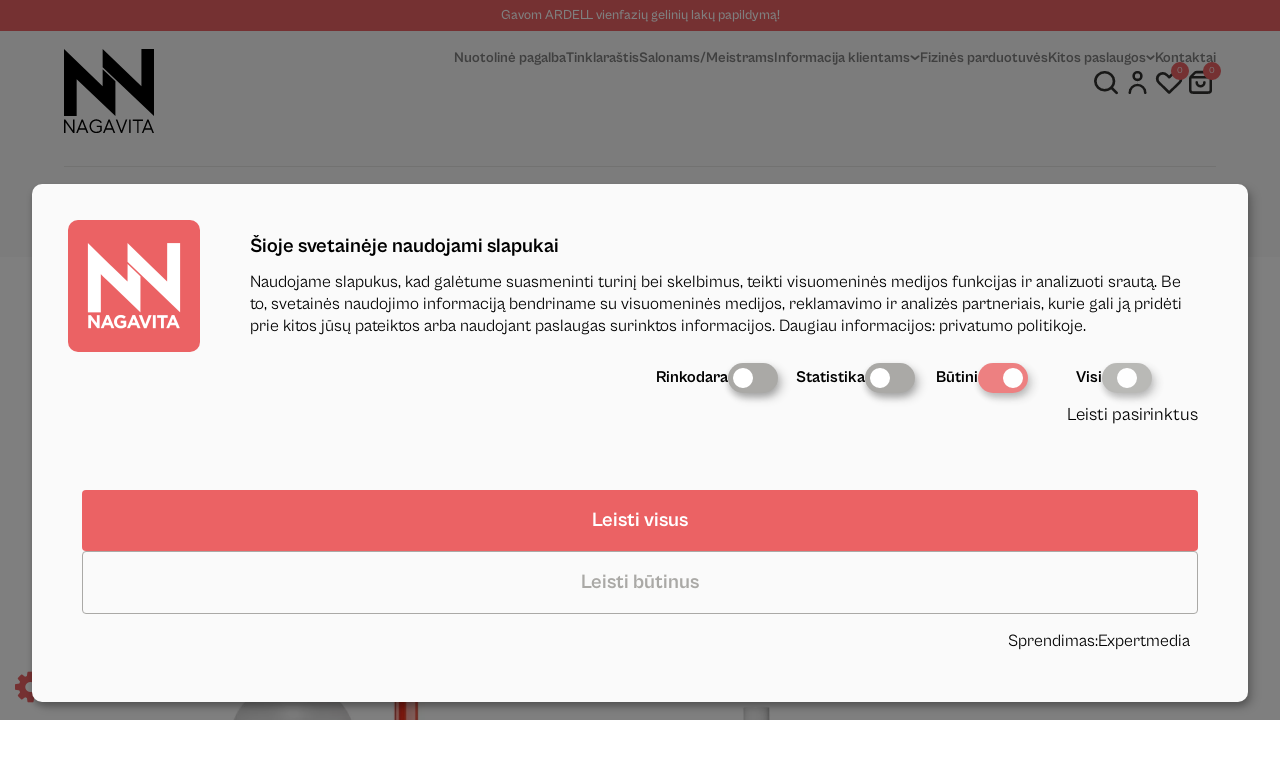

--- FILE ---
content_type: text/html; charset=UTF-8
request_url: https://manikiuras.eu/product/gelinis-lakas-saute-nails-s250-good-vibes-8ml/
body_size: 41192
content:
<!DOCTYPE html>
<html lang="lt-LT">
<head>
    <meta charset="UTF-8">
    <meta http-equiv="X-UA-Compatible" content="IE=edge">
    <meta name="viewport" content="width=device-width, initial-scale=1.0">
    <meta name='robots' content='index, follow, max-image-preview:large, max-snippet:-1, max-video-preview:-1' />
	<style>img:is([sizes="auto" i], [sizes^="auto," i]) { contain-intrinsic-size: 3000px 1500px }</style>
	
<!-- Google Tag Manager for WordPress by gtm4wp.com -->
<script data-cfasync="false" data-pagespeed-no-defer>
	var gtm4wp_datalayer_name = "dataLayer";
	var dataLayer = dataLayer || [];
	const gtm4wp_use_sku_instead = false;
	const gtm4wp_currency = 'EUR';
	const gtm4wp_product_per_impression = 10;
	const gtm4wp_clear_ecommerce = false;
</script>
<!-- End Google Tag Manager for WordPress by gtm4wp.com -->
	<!-- This site is optimized with the Yoast SEO plugin v21.5 - https://yoast.com/wordpress/plugins/seo/ -->
	<title>Gelinis lakas Saute Nails - S250 GOOD VIBES 8ml. | Nagavita</title>
	<meta name="description" content="Gelinis lakas Saute Nails - S250 GOOD VIBES 8ml. už itin patrauklią kainą. Kviečiame užsukti į Nagavitos e-parduotuvę, čia rasite aibę priemonių manikiūrui, depiliacijai, blakstienom ir daugiau!" />
	<link rel="canonical" href="https://manikiuras.eu/product/gelinis-lakas-saute-nails-s250-good-vibes-8ml/" />
	<meta property="og:locale" content="lt_LT" />
	<meta property="og:type" content="article" />
	<meta property="og:title" content="Gelinis lakas Saute Nails - S250 GOOD VIBES 8ml. | Nagavita" />
	<meta property="og:description" content="Gelinis lakas Saute Nails - S250 GOOD VIBES 8ml. už itin patrauklią kainą. Kviečiame užsukti į Nagavitos e-parduotuvę, čia rasite aibę priemonių manikiūrui, depiliacijai, blakstienom ir daugiau!" />
	<meta property="og:url" content="https://manikiuras.eu/product/gelinis-lakas-saute-nails-s250-good-vibes-8ml/" />
	<meta property="og:site_name" content="Nagavita" />
	<meta property="article:publisher" content="https://www.facebook.com/nagavita/" />
	<meta property="article:modified_time" content="2025-05-19T08:55:50+00:00" />
	<meta property="og:image" content="https://manikiuras.eu/wp-content/uploads/2024/02/S250-min-scaled.jpg" />
	<meta property="og:image:width" content="2560" />
	<meta property="og:image:height" content="2560" />
	<meta property="og:image:type" content="image/jpeg" />
	<meta name="twitter:card" content="summary_large_image" />
	<meta name="twitter:label1" content="Est. reading time" />
	<meta name="twitter:data1" content="3 minutės" />
	<script type="application/ld+json" class="yoast-schema-graph">{"@context":"https://schema.org","@graph":[{"@type":"WebPage","@id":"https://manikiuras.eu/product/gelinis-lakas-saute-nails-s250-good-vibes-8ml/","url":"https://manikiuras.eu/product/gelinis-lakas-saute-nails-s250-good-vibes-8ml/","name":"Gelinis lakas Saute Nails - S250 GOOD VIBES 8ml. | Nagavita","isPartOf":{"@id":"https://manikiuras.eu/#website"},"primaryImageOfPage":{"@id":"https://manikiuras.eu/product/gelinis-lakas-saute-nails-s250-good-vibes-8ml/#primaryimage"},"image":{"@id":"https://manikiuras.eu/product/gelinis-lakas-saute-nails-s250-good-vibes-8ml/#primaryimage"},"thumbnailUrl":"https://manikiuras.eu/wp-content/uploads/2024/02/S250-min-scaled.jpg","datePublished":"2024-02-20T12:55:30+00:00","dateModified":"2025-05-19T08:55:50+00:00","description":"Gelinis lakas Saute Nails - S250 GOOD VIBES 8ml. už itin patrauklią kainą. Kviečiame užsukti į Nagavitos e-parduotuvę, čia rasite aibę priemonių manikiūrui, depiliacijai, blakstienom ir daugiau!","breadcrumb":{"@id":"https://manikiuras.eu/product/gelinis-lakas-saute-nails-s250-good-vibes-8ml/#breadcrumb"},"inLanguage":"lt-LT","potentialAction":[{"@type":"ReadAction","target":["https://manikiuras.eu/product/gelinis-lakas-saute-nails-s250-good-vibes-8ml/"]}]},{"@type":"ImageObject","inLanguage":"lt-LT","@id":"https://manikiuras.eu/product/gelinis-lakas-saute-nails-s250-good-vibes-8ml/#primaryimage","url":"https://manikiuras.eu/wp-content/uploads/2024/02/S250-min-scaled.jpg","contentUrl":"https://manikiuras.eu/wp-content/uploads/2024/02/S250-min-scaled.jpg","width":2560,"height":2560},{"@type":"BreadcrumbList","@id":"https://manikiuras.eu/product/gelinis-lakas-saute-nails-s250-good-vibes-8ml/#breadcrumb","itemListElement":[{"@type":"ListItem","position":1,"name":"Pagrindinis puslapis","item":"https://manikiuras.eu/"},{"@type":"ListItem","position":2,"name":"Mūsų produktai","item":"https://manikiuras.eu/parduotuve/"},{"@type":"ListItem","position":3,"name":"Gelinis lakas Saute Nails &#8211; S250 GOOD VIBES 8ml."}]},{"@type":"WebSite","@id":"https://manikiuras.eu/#website","url":"https://manikiuras.eu/","name":"Nagavita","description":"","potentialAction":[{"@type":"SearchAction","target":{"@type":"EntryPoint","urlTemplate":"https://manikiuras.eu/?s={search_term_string}"},"query-input":"required name=search_term_string"}],"inLanguage":"lt-LT"}]}</script>
	<!-- / Yoast SEO plugin. -->


<link rel='dns-prefetch' href='//cdnjs.cloudflare.com' />
<script type="text/javascript">
/* <![CDATA[ */
window._wpemojiSettings = {"baseUrl":"https:\/\/s.w.org\/images\/core\/emoji\/16.0.1\/72x72\/","ext":".png","svgUrl":"https:\/\/s.w.org\/images\/core\/emoji\/16.0.1\/svg\/","svgExt":".svg","source":{"concatemoji":"https:\/\/manikiuras.eu\/wp-includes\/js\/wp-emoji-release.min.js?ver=6.8.3"}};
/*! This file is auto-generated */
!function(s,n){var o,i,e;function c(e){try{var t={supportTests:e,timestamp:(new Date).valueOf()};sessionStorage.setItem(o,JSON.stringify(t))}catch(e){}}function p(e,t,n){e.clearRect(0,0,e.canvas.width,e.canvas.height),e.fillText(t,0,0);var t=new Uint32Array(e.getImageData(0,0,e.canvas.width,e.canvas.height).data),a=(e.clearRect(0,0,e.canvas.width,e.canvas.height),e.fillText(n,0,0),new Uint32Array(e.getImageData(0,0,e.canvas.width,e.canvas.height).data));return t.every(function(e,t){return e===a[t]})}function u(e,t){e.clearRect(0,0,e.canvas.width,e.canvas.height),e.fillText(t,0,0);for(var n=e.getImageData(16,16,1,1),a=0;a<n.data.length;a++)if(0!==n.data[a])return!1;return!0}function f(e,t,n,a){switch(t){case"flag":return n(e,"\ud83c\udff3\ufe0f\u200d\u26a7\ufe0f","\ud83c\udff3\ufe0f\u200b\u26a7\ufe0f")?!1:!n(e,"\ud83c\udde8\ud83c\uddf6","\ud83c\udde8\u200b\ud83c\uddf6")&&!n(e,"\ud83c\udff4\udb40\udc67\udb40\udc62\udb40\udc65\udb40\udc6e\udb40\udc67\udb40\udc7f","\ud83c\udff4\u200b\udb40\udc67\u200b\udb40\udc62\u200b\udb40\udc65\u200b\udb40\udc6e\u200b\udb40\udc67\u200b\udb40\udc7f");case"emoji":return!a(e,"\ud83e\udedf")}return!1}function g(e,t,n,a){var r="undefined"!=typeof WorkerGlobalScope&&self instanceof WorkerGlobalScope?new OffscreenCanvas(300,150):s.createElement("canvas"),o=r.getContext("2d",{willReadFrequently:!0}),i=(o.textBaseline="top",o.font="600 32px Arial",{});return e.forEach(function(e){i[e]=t(o,e,n,a)}),i}function t(e){var t=s.createElement("script");t.src=e,t.defer=!0,s.head.appendChild(t)}"undefined"!=typeof Promise&&(o="wpEmojiSettingsSupports",i=["flag","emoji"],n.supports={everything:!0,everythingExceptFlag:!0},e=new Promise(function(e){s.addEventListener("DOMContentLoaded",e,{once:!0})}),new Promise(function(t){var n=function(){try{var e=JSON.parse(sessionStorage.getItem(o));if("object"==typeof e&&"number"==typeof e.timestamp&&(new Date).valueOf()<e.timestamp+604800&&"object"==typeof e.supportTests)return e.supportTests}catch(e){}return null}();if(!n){if("undefined"!=typeof Worker&&"undefined"!=typeof OffscreenCanvas&&"undefined"!=typeof URL&&URL.createObjectURL&&"undefined"!=typeof Blob)try{var e="postMessage("+g.toString()+"("+[JSON.stringify(i),f.toString(),p.toString(),u.toString()].join(",")+"));",a=new Blob([e],{type:"text/javascript"}),r=new Worker(URL.createObjectURL(a),{name:"wpTestEmojiSupports"});return void(r.onmessage=function(e){c(n=e.data),r.terminate(),t(n)})}catch(e){}c(n=g(i,f,p,u))}t(n)}).then(function(e){for(var t in e)n.supports[t]=e[t],n.supports.everything=n.supports.everything&&n.supports[t],"flag"!==t&&(n.supports.everythingExceptFlag=n.supports.everythingExceptFlag&&n.supports[t]);n.supports.everythingExceptFlag=n.supports.everythingExceptFlag&&!n.supports.flag,n.DOMReady=!1,n.readyCallback=function(){n.DOMReady=!0}}).then(function(){return e}).then(function(){var e;n.supports.everything||(n.readyCallback(),(e=n.source||{}).concatemoji?t(e.concatemoji):e.wpemoji&&e.twemoji&&(t(e.twemoji),t(e.wpemoji)))}))}((window,document),window._wpemojiSettings);
/* ]]> */
</script>
<style id='wp-emoji-styles-inline-css' type='text/css'>

	img.wp-smiley, img.emoji {
		display: inline !important;
		border: none !important;
		box-shadow: none !important;
		height: 1em !important;
		width: 1em !important;
		margin: 0 0.07em !important;
		vertical-align: -0.1em !important;
		background: none !important;
		padding: 0 !important;
	}
</style>
<style id='classic-theme-styles-inline-css' type='text/css'>
/*! This file is auto-generated */
.wp-block-button__link{color:#fff;background-color:#32373c;border-radius:9999px;box-shadow:none;text-decoration:none;padding:calc(.667em + 2px) calc(1.333em + 2px);font-size:1.125em}.wp-block-file__button{background:#32373c;color:#fff;text-decoration:none}
</style>
<link rel='stylesheet' id='expertmedia-privacy-policy-css' href='https://manikiuras.eu/wp-content/plugins/expertmedia-pp/public/css/expertmedia-privacy-policy-public.css?v=1.1.1&#038;ver=all' type='text/css' media='all' />
<link rel='stylesheet' id='photoswipe-css' href='https://manikiuras.eu/wp-content/plugins/woocommerce/assets/css/photoswipe/photoswipe.min.css?ver=8.2.2' type='text/css' media='all' />
<link rel='stylesheet' id='photoswipe-default-skin-css' href='https://manikiuras.eu/wp-content/plugins/woocommerce/assets/css/photoswipe/default-skin/default-skin.min.css?ver=8.2.2' type='text/css' media='all' />
<style id='woocommerce-inline-inline-css' type='text/css'>
.woocommerce form .form-row .required { visibility: visible; }
</style>
<link rel='stylesheet' id='select2css-css' href='//cdnjs.cloudflare.com/ajax/libs/select2/4.0.7/css/select2.css?ver=1.0' type='text/css' media='all' />
<link rel='stylesheet' id='woosb-frontend-css' href='https://manikiuras.eu/wp-content/plugins/woo-product-bundle/assets/css/frontend.css?ver=7.3.0' type='text/css' media='all' />
<link rel='stylesheet' id='webpack-styles-css' href='https://manikiuras.eu/wp-content/themes/nagavita/assets/style.css?ver=3.31' type='text/css' media='all' />
<link rel='stylesheet' id='splide-styles-css' href='https://manikiuras.eu/wp-content/themes/nagavita/assets/splide.min.css?ver=4.1.4' type='text/css' media='all' />
<link rel='stylesheet' id='stock_alert_frontend_css-css' href='https://manikiuras.eu/wp-content/plugins/woocommerce-product-stock-alert/assets/frontend/css/frontend.css?ver=2.0.2' type='text/css' media='all' />
<link rel='stylesheet' id='stripe_styles-css' href='https://manikiuras.eu/wp-content/plugins/woocommerce-gateway-stripe/assets/css/stripe-styles.css?ver=7.7.0' type='text/css' media='all' />
<link rel='stylesheet' id='wwp_single_product_page_css-css' href='https://manikiuras.eu/wp-content/plugins/woocommerce-wholesale-prices/css/frontend/product/wwp-single-product-page.css?ver=2.2.0' type='text/css' media='all' />
<link rel='stylesheet' id='woo_discount_pro_style-css' href='https://manikiuras.eu/wp-content/plugins/woo-discount-rules-pro/Assets/Css/awdr_style.css?ver=2.6.3' type='text/css' media='all' />
<script type="text/javascript" src="https://manikiuras.eu/wp-includes/js/jquery/jquery.min.js?ver=3.7.1" id="jquery-core-js"></script>
<script type="text/javascript" src="https://manikiuras.eu/wp-includes/js/jquery/jquery-migrate.min.js?ver=3.4.1" id="jquery-migrate-js"></script>
<script type="text/javascript" src="https://manikiuras.eu/wp-content/plugins/expertmedia-pp/public/js/expertmedia-privacy-policy-public.js?v=1.1.1&amp;ver=6.8.3" id="expertmedia-privacy-policy-js"></script>
<script type="text/javascript" id="woocommerce-tokenization-form-js-extra">
/* <![CDATA[ */
var wc_tokenization_form_params = {"is_registration_required":"","is_logged_in":""};
/* ]]> */
</script>
<script type="text/javascript" src="https://manikiuras.eu/wp-content/plugins/woocommerce/assets/js/frontend/tokenization-form.min.js?ver=8.2.2" id="woocommerce-tokenization-form-js"></script>
<link rel="https://api.w.org/" href="https://manikiuras.eu/wp-json/" /><link rel="alternate" title="JSON" type="application/json" href="https://manikiuras.eu/wp-json/wp/v2/product/28302" /><link rel="EditURI" type="application/rsd+xml" title="RSD" href="https://manikiuras.eu/xmlrpc.php?rsd" />
<meta name="generator" content="WordPress 6.8.3" />
<meta name="generator" content="WooCommerce 8.2.2" />
<link rel='shortlink' href='https://manikiuras.eu/?p=28302' />
<link rel="alternate" title="oEmbed (JSON)" type="application/json+oembed" href="https://manikiuras.eu/wp-json/oembed/1.0/embed?url=https%3A%2F%2Fmanikiuras.eu%2Fproduct%2Fgelinis-lakas-saute-nails-s250-good-vibes-8ml%2F" />
<link rel="alternate" title="oEmbed (XML)" type="text/xml+oembed" href="https://manikiuras.eu/wp-json/oembed/1.0/embed?url=https%3A%2F%2Fmanikiuras.eu%2Fproduct%2Fgelinis-lakas-saute-nails-s250-good-vibes-8ml%2F&#038;format=xml" />
<style type="text/css">
    #klaro .cm-klaro {
        background: linear-gradient(to right, #fafafa 154px, #fafafa 0%)!important;
    }
    @media(max-width: 1453px){
        #klaro .cm-klaro {
        background: #fafafa!important;
    }
    }
    #klaro .ex-logo {
        background-color: #eb6264!important;
    }
    #klaro .cm-btn-accept-all{
        color: #fff!important;
        background-color: #eb6264!important;
    }
    #klaro .cm-btn-accept, .cm-btn-decline{
        color: #AAA9A6!important;
        border: 1px solid #AAA9A6!important;
    }
    #klaro .cm-powered-by{
        color: #000!important
    }
    #klaro .cm-powered-by a{
        color: #000!important
    }
    #klaro h1{
        color: #000!important;
    }
    #klaro p{
        color: #000!important;
    }
    #klaro a{
        color: #000!important;
    }
    #klaro li.cm-purpose{
        color: #000!important;
    }
    #klaro .cm-list-input:checked + .cm-list-label .slider {
        background-color: #eb6264!important;
    }
    #klaro .cm-list-input:checked + .cm-list-label .slider:before {
        background-color: #fff!important;
    }
    #klaro .slider{
        background-color: #AAA9A6!important;
    }
    #klaro .slider:before{
        background-color: #fff!important;
    }
    #klaro .ex-logo-image{
        background-image: url(https://manikiuras.eu/wp-content/uploads/2024/09/nag-log.png)!important;
        background-position: center;
        background-repeat: no-repeat;
        background-size: contain;
    } 
    a i.fa-gear{
        color: #eb6264!important;
    }
</style>				<meta name="omnisend-site-verification" content="64d4c50f2f14d33f19a00989"/>
				<meta name="wwp" content="yes" />
<!-- Google Tag Manager for WordPress by gtm4wp.com -->
<!-- GTM Container placement set to automatic -->
<script data-cfasync="false" data-pagespeed-no-defer>
	var dataLayer_content = {"pagePostType":"product","pagePostType2":"single-product","pagePostAuthor":"manikiuras","productRatingCounts":[],"productAverageRating":0,"productReviewCount":0,"productType":"simple","productIsVariable":0};
	dataLayer.push( dataLayer_content );
</script>
<script data-cfasync="false">
(function(w,d,s,l,i){w[l]=w[l]||[];w[l].push({'gtm.start':
new Date().getTime(),event:'gtm.js'});var f=d.getElementsByTagName(s)[0],
j=d.createElement(s),dl=l!='dataLayer'?'&l='+l:'';j.async=true;j.src=
'//www.googletagmanager.com/gtm.js?id='+i+dl;f.parentNode.insertBefore(j,f);
})(window,document,'script','dataLayer','GTM-PT4V9S33');
</script>
<!-- End Google Tag Manager for WordPress by gtm4wp.com -->	<noscript><style>.woocommerce-product-gallery{ opacity: 1 !important; }</style></noscript>
	<link rel="icon" href="https://manikiuras.eu/wp-content/uploads/2023/09/cropped-Group-362-32x32.png" sizes="32x32" />
<link rel="icon" href="https://manikiuras.eu/wp-content/uploads/2023/09/cropped-Group-362-192x192.png" sizes="192x192" />
<link rel="apple-touch-icon" href="https://manikiuras.eu/wp-content/uploads/2023/09/cropped-Group-362-180x180.png" />
<meta name="msapplication-TileImage" content="https://manikiuras.eu/wp-content/uploads/2023/09/cropped-Group-362-270x270.png" />
</head>
<body>
<header class="main-header no-homepage">
            <div class="topbar">
            <div class="container">
                <p class="top-bar-text">Gavom ARDELL vienfazių gelinių lakų papildymą!</p>
            </div>
        </div>
    
    <div class="header-main">
        <div class="container">
            <div class="wrapper">
                <div class="left">
                    <div class="mobile-burger-button">
                        <div class="line top"></div>
                        <div class="line middle"></div>
                        <div class="line bot"></div>
                    </div>
                    <a href="https://manikiuras.eu">
                        <img src="https://manikiuras.eu/wp-content/themes/nagavita/assets/images/logo.svg" alt="Nagavita.lt">
                    </a>
                </div>
                <div class="right">
                    <div class="top">
                        <nav>
                            <ul class="main-links">
                                <li><a href="https://manikiuras.eu/nuotoline-pagalba/">Nuotolinė pagalba</a></li>
                                <li><a href="https://manikiuras.eu/tinklarastis/">Tinklaraštis</a></li>
                                <li><a href="https://manikiuras.eu/salonams-meistrams/">Salonams/Meistrams</a></li>
                                <li class="have-child">
                                    <span>
                                        Informacija klientams                                            <span class="chevron">
                                                <svg xmlns="http://www.w3.org/2000/svg" width="9.513" height="5.757" viewBox="0 0 9.513 5.757">
                                                  <path id="Path_22" data-name="Path 22" d="M3578.784,56.5l3.343,3.343,3.342-3.343" transform="translate(-3577.37 -55.086)" fill="none" stroke="gray" stroke-linecap="round" stroke-linejoin="round" stroke-width="2"/>
                                                </svg>
                                            </span>
                                    </span>
                                    <div class="child-links">
                                        <div class="child-links__wrapper">
                                            <ul>
                                                <li><a href="https://manikiuras.eu/apie-mus/">Apie mus</a></li>
                                                <li><a href="https://manikiuras.eu/atsiskaitymo-budai/">Atsiskaitymo būdai</a></li>
                                                <li><a href="https://manikiuras.eu/prekiu-pristatymo-salygos/">Prekių pristatymo sąlygos</a></li>
                                                <li><a href="https://manikiuras.eu/grazinimas/">Prekių grąžinimas ir garantija</a></li>
                                                <li><a href="https://manikiuras.eu/uzsakymo-taisykles/">Užsakymo taisyklės</a></li>
                                                <li><a href="https://manikiuras.eu/privatumo-politika/">Privatumo politika</a></li>
                                            </ul>

                                        </div>
                                    </div>
                                </li>
                                <li>
                                    <a href="https://manikiuras.eu/fizines-parduotuves/">Fizinės parduotuvės</a>
                                </li>
                                <li class="have-child">
                                    <span href="https://manikiuras.eu/kitos-paslaugos/">
                                        Kitos paslaugos                                        <span class="chevron">
                                                <svg xmlns="http://www.w3.org/2000/svg" width="9.513" height="5.757" viewBox="0 0 9.513 5.757">
                                                  <path id="Path_22" data-name="Path 22" d="M3578.784,56.5l3.343,3.343,3.342-3.343" transform="translate(-3577.37 -55.086)" fill="none" stroke="gray" stroke-linecap="round" stroke-linejoin="round" stroke-width="2"/>
                                                </svg>
                                            </span>
                                    </span>
                                    <div class="child-links">
                                        <div class="child-links__wrapper">
                                            <ul>
                                                <li><a href="https://manikiuras.eu/kitos-paslaugos/konsultavimas/">Konsultavimas</a></li>
<!--                                                <li><a href="--><!--">--><!--</a></li>-->
                                            </ul>

                                        </div>
                                    </div>
                                </li>
                                <li>
                                    <a href="https://manikiuras.eu/kontaktai/">Kontaktai</a>
                                </li>
                            </ul>
                        </nav>

                    </div>
                    <div class="bottom">
                        <div class="icons">
                            <div class="search_bar">
                                <form id="ajax-form" action="/paieska/" method="get" autocomplete="off">
                                    <input type="text" name="paieskos-fraze" placeholder="Įveskite paieškos žodį" id="keyword" class="input_search" onkeyup="nagavita_search_fetch()">
                                    <button class="submit-btn"></button>
                                </form>
                                <div class="search_result" id="datafetch">
                                </div>
                            </div>
                            <span class="icon search-icon">
                                <svg id="Layer_2" data-name="Layer 2" xmlns="http://www.w3.org/2000/svg" width="35" height="35" viewBox="0 0 35 35">
                                      <g id="search">
                                        <rect id="Rectangle_11" data-name="Rectangle 11" width="35" height="35" transform="translate(0)" fill="#31312f" opacity="0"/>
                                        <path id="Path_4" data-name="Path 4" d="M28.755,26.69l-4.945-4.93a11.518,11.518,0,0,0,2.458-7.126A11.634,11.634,0,1,0,14.634,26.269a11.518,11.518,0,0,0,7.126-2.458l4.93,4.945a1.46,1.46,0,1,0,2.065-2.065ZM5.909,14.634a8.726,8.726,0,1,1,8.726,8.726,8.726,8.726,0,0,1-8.726-8.726Z" transform="translate(1.424 1.424)" fill="#31312f"/>
                                      </g>
                                    </svg>
                            </span>
                                                            <span class="icon account-icon show-login-register-form">
                                    <svg id="Layer_2" data-name="Layer 2" xmlns="http://www.w3.org/2000/svg" width="35" height="35" viewBox="0 0 35 35">
                                        <g id="person" transform="translate(0)">
                                            <rect id="Rectangle_12" data-name="Rectangle 12" width="35" height="35" transform="translate(0)" fill="#31312f" opacity="0"/>
                                            <path id="Path_5" data-name="Path 5" d="M13.836,14.672A5.836,5.836,0,1,0,8,8.836a5.836,5.836,0,0,0,5.836,5.836Zm0-8.754a2.918,2.918,0,1,1-2.918,2.918A2.918,2.918,0,0,1,13.836,5.918Z" transform="translate(3.673 1.377)" fill="#31312f"/>
                                            <path id="Path_6" data-name="Path 6" d="M15.213,13A10.213,10.213,0,0,0,5,23.213a1.459,1.459,0,0,0,2.918,0,7.3,7.3,0,1,1,14.591,0,1.459,1.459,0,0,0,2.918,0A10.213,10.213,0,0,0,15.213,13Z" transform="translate(2.295 5.968)" fill="#31312f"/>
                                        </g>
                                    </svg>
                                </span>
                                                                                    <a href="/noru-sarasas/" class="icon wishlist-icon">
                                <svg xmlns="http://www.w3.org/2000/svg" width="35" height="35" viewBox="0 0 35 35">
                                  <g id="Layer_2" data-name="Layer 2" transform="translate(0.317)">
                                    <g id="heart" transform="translate(-0.317)">
                                      <rect id="Rectangle_10" data-name="Rectangle 10" width="35" height="35" transform="translate(0)" fill="#31312f" opacity="0"/>
                                      <path id="Path_3" data-name="Path 3" d="M16.44,28.547a1.444,1.444,0,0,1-1.025-.419L4.2,16.894A7.556,7.556,0,1,1,14.881,6.209L16.44,7.768,18,6.209A7.556,7.556,0,1,1,28.685,16.894L17.465,28.128a1.444,1.444,0,0,1-1.025.419ZM9.538,6.888A4.621,4.621,0,0,0,6.246,8.245a4.678,4.678,0,0,0,0,6.6L16.44,25.053,26.634,14.844a4.678,4.678,0,0,0,0-6.6,4.794,4.794,0,0,0-6.584,0l-2.585,2.6a1.444,1.444,0,0,1-2.05,0l-2.585-2.6A4.621,4.621,0,0,0,9.538,6.888Z" transform="translate(1.245 1.776)" fill="#31312f"/>
                                    </g>
                                  </g>
                                </svg>
                                <span class="counter wishlish-counter">
                                    0                                </span>
                            </a>
                            <span class="icon card-icon desktop">

                                <svg xmlns="http://www.w3.org/2000/svg" width="35" height="35" viewBox="0 0 35 35">
                                  <g id="Layer_2" data-name="Layer 2" transform="translate(0.279)">
                                    <g id="shopping-bag" transform="translate(-0.454)">
                                      <rect id="Rectangle_9" data-name="Rectangle 9" width="35" height="35" transform="translate(0.175)" fill="#31312f" opacity="0"/>
                                      <path id="Path_1" data-name="Path 1" d="M27.75,8.363,23.659,4.272A4.337,4.337,0,0,0,20.594,3H11.428A4.337,4.337,0,0,0,8.363,4.272L4.272,8.363A4.337,4.337,0,0,0,3,11.428V24.685a4.337,4.337,0,0,0,4.337,4.337H24.685a4.337,4.337,0,0,0,4.337-4.337V11.428A4.337,4.337,0,0,0,27.75,8.363ZM10.4,6.311a1.518,1.518,0,0,1,1.026-.419h9.166a1.518,1.518,0,0,1,1.026.419l2.472,2.472H7.93Zm14.283,19.82H7.337a1.446,1.446,0,0,1-1.446-1.446V11.674H26.131V24.685A1.446,1.446,0,0,1,24.685,26.131Z" transform="translate(1.736 1.337)" fill="#31312f"/>
                                      <path id="Path_2" data-name="Path 2" d="M18.12,11a1.446,1.446,0,0,0-1.446,1.446,2.891,2.891,0,1,1-5.783,0,1.446,1.446,0,1,0-2.891,0,5.783,5.783,0,1,0,11.565,0A1.446,1.446,0,0,0,18.12,11Z" transform="translate(3.965 4.902)" fill="#31312f"/>
                                    </g>
                                  </g>
                                </svg>
                                    <span class="counter cart-counter">
                                    0                                </span>
                            </span>
                            <div class="mini-cart">
                                <div class="widget_shopping_cart_content">
                                    

	<p class="woocommerce-mini-cart__empty-message">Krepšelyje nėra produktų.</p>


                                </div>
                            </div>
                            <a class="icon card-icon mobile" href="/krepselis/">
                                <svg xmlns="http://www.w3.org/2000/svg" width="35" height="35" viewBox="0 0 35 35">
                                  <g id="Layer_2" data-name="Layer 2" transform="translate(0.279)">
                                    <g id="shopping-bag" transform="translate(-0.454)">
                                      <rect id="Rectangle_9" data-name="Rectangle 9" width="35" height="35" transform="translate(0.175)" fill="#31312f" opacity="0"/>
                                      <path id="Path_1" data-name="Path 1" d="M27.75,8.363,23.659,4.272A4.337,4.337,0,0,0,20.594,3H11.428A4.337,4.337,0,0,0,8.363,4.272L4.272,8.363A4.337,4.337,0,0,0,3,11.428V24.685a4.337,4.337,0,0,0,4.337,4.337H24.685a4.337,4.337,0,0,0,4.337-4.337V11.428A4.337,4.337,0,0,0,27.75,8.363ZM10.4,6.311a1.518,1.518,0,0,1,1.026-.419h9.166a1.518,1.518,0,0,1,1.026.419l2.472,2.472H7.93Zm14.283,19.82H7.337a1.446,1.446,0,0,1-1.446-1.446V11.674H26.131V24.685A1.446,1.446,0,0,1,24.685,26.131Z" transform="translate(1.736 1.337)" fill="#31312f"/>
                                      <path id="Path_2" data-name="Path 2" d="M18.12,11a1.446,1.446,0,0,0-1.446,1.446,2.891,2.891,0,1,1-5.783,0,1.446,1.446,0,1,0-2.891,0,5.783,5.783,0,1,0,11.565,0A1.446,1.446,0,0,0,18.12,11Z" transform="translate(3.965 4.902)" fill="#31312f"/>
                                    </g>
                                  </g>
                                </svg>
                                    <span class="counter cart-counter">
                                    0                                </span>
                            </a>
                        </div>
                    </div>
                </div>
            </div>
        </div>
    </div>
    <div class="header-bottom-menu">
        <div class="container">
        <div class="wrapper">
        <nav>
            <ul class="main-menu">
                <li><a href="https://manikiuras.eu/parduotuve/">Visos prekės</a></li>
                <li class="have-child">
                    <a href="/product-category/manikiuras">
                        Manikiūras                        <span class="chevron">
                            <svg xmlns="http://www.w3.org/2000/svg" width="9.513" height="5.757" viewBox="0 0 9.513 5.757">
                              <path id="Path_64" data-name="Path 64" d="M3578.784,56.5l3.343,3.343,3.342-3.343" transform="translate(-3577.37 -55.086)" fill="none" stroke="#31312f" stroke-linecap="round" stroke-linejoin="round" stroke-width="2"/>
                            </svg>
                        </span>
                    </a>
                    <div class="child-links">
                        <div class="child-links__wrapper two-columns">
                            <div class="left">
                                <ul>
                                    <li><a href="/product-category/akrilas-nagams">Akrilas nagams</a></li>
                                    <li><a href="/product-category/akrilo-gelis">Akrilo gelis</a></li>
                                    <li><a href="/product-category/barstomas-akrilas-dippingas">Barstomas akrilas</a></li>
                                    <li><a href="/product-category/dildes">Dildės</a></li>
                                    <li><a href="/product-category/elektros-prietaisai">Elektros prietaisai</a></li>
                                    <li><a href="/product-category/geliniai-lakai">Geliniai lakai</a></li>
                                    <li><a href="/product-category/manikiuras/rinkiniai-priedai-geliniam-lakavimui/">Gelinio lakavimo rinkiniai</a></li>
                                    <li><a href="/product-category/gelis">Gelis</a></li>
                                    <li><a href="/product-category/gelish-soft-gel">Gelish soft gel</a></li>
                                    <li><a href="/product-category/hibridiniai-nagu-lakai">Hibridiniai nagų lakai</a></li>
                                    <li><a href="/product-category/irankiai">Įrankiai</a></li>
                                    <li><a href="/product-category/teptukai">Teptukai</a></li>
                                </ul>
                            </div>
                            <div class="right">
                                <ul>
                                    <li><a href="/product-category/kuno-odos-prieziura">Kūno odos priežiūra</a></li>
                                    <li><a href="/product-category/nagu-dekoravimas">Nagų dekoravimas</a></li>
                                    <li><a href="/product-category/nagu-lakai">Nagų lakai</a></li>
                                    <li><a href="/product-category/nagu-lako-valikliai">Nagų lako valikliai</a></li>
                                    <li><a href="/product-category/nagu-priauginimo-priemones">Nagų priauginimo priemonės</a></li>
                                    <li><a href="/product-category/nagu-stiprikliai">Nagų stiprikliai</a></li>
                                    <li><a href="/product-category/papildomos-priem-lakavimui">Papildomos priem. lakavimui</a></li>
                                    <li><a href="/product-category/papildomos-priemones-manikiuras">Papildomos priemonės</a></li>
                                    <li><a href="/product-category/priedai-geliniam-lakavimui">Priedai geliniam lakavimui</a></li>
                                    <li><a href="/product-category/spa-manikiuras">SPA manikiūras</a></li>
                                    <li><a href="/product-category/tipsai">Tipsai</a></li>
                                    <li><a href="/product-category/rinkiniai">Rinkiniai</a></li>
                                </ul>
                            </div>

                        </div>
                    </div>
                </li>


                <li class="have-child">
                    <a href="/product-category/pedikiuras/">
                        Pedikiūras                        <span class="chevron">
                            <svg xmlns="http://www.w3.org/2000/svg" width="9.513" height="5.757" viewBox="0 0 9.513 5.757">
                              <path id="Path_64" data-name="Path 64" d="M3578.784,56.5l3.343,3.343,3.342-3.343" transform="translate(-3577.37 -55.086)" fill="none" stroke="#31312f" stroke-linecap="round" stroke-linejoin="round" stroke-width="2"/>
                            </svg>
                        </span>
                    </a>
                    <div class="child-links">
                        <div class="child-links__wrapper">
                                <ul>
                                    <li><a href="/product-category/kaukes">Kaukės</a></li>
                                    <li><a href="/product-category/kremai-pedikiuras">Kremai</a></li>
                                    <li><a href="/product-category/nuospaudu-minkstikliai">Nuospaudų minkštikliai</a></li>
                                    <li><a href="/product-category/pedikiuro-irankiai">Pedikiūro įrankiai</a></li>
                                    <li><a href="/product-category/priedai-dildes">Priedai/Dildės</a></li>
                                    <li><a href="/product-category/putos">Putos</a></li>
                                    <li><a href="/product-category/rinkiniai-spa-pedikiurui">Rinkiniai SPA pedikiūrui</a></li>
                                    <li><a href="/product-category/sveitikliai">Šveitikliai</a></li>
                                    <li><a href="/product-category/voneles-tabletes-pedikiurui">Vonelės/Tabletės pedikiūrui</a></li>
                                </ul>
                        </div>
                    </div>
                </li>

                <li class="have-child">
                    <a href="/product-category/depiliacijos-priemones">
                        Depiliacija                        <span class="chevron">
                            <svg xmlns="http://www.w3.org/2000/svg" width="9.513" height="5.757" viewBox="0 0 9.513 5.757">
                              <path id="Path_64" data-name="Path 64" d="M3578.784,56.5l3.343,3.343,3.342-3.343" transform="translate(-3577.37 -55.086)" fill="none" stroke="#31312f" stroke-linecap="round" stroke-linejoin="round" stroke-width="2"/>
                            </svg>
                        </span>
                    </a>
                    <div class="child-links">
                        <div class="child-links__wrapper">
                            <ul>
                                <li><a href="/product-category/barbepil">Barbepil</a></li>
                                <li><a href="/product-category/papildomos-priemones">Papildomos priemonės</a></li>
                                <li><a href="/product-category/parafinas">Parafinas</a></li>
                                <li><a href="/product-category/parafino-voneles">Parafino vonelės</a></li>
                                <li><a href="/product-category/priemones-po-depiliacijos">Priemonės po depiliacijos</a></li>
                                <li><a href="/product-category/priemones-pries-depiliacija">Priemonės prieš depiliaciją</a></li>
                                <li><a href="/product-category/vaskas-depiliacijai">Vaškas depiliacijai</a></li>
                                <li><a href="/product-category/vasko-sildytuvai">Vaško šildytuvai</a></li>
                            </ul>
                        </div>
                    </div>
                </li>

                <li class="have-child">
                    <a href="/product-category/blakstienos">
                        Blakstienos                        <span class="chevron">
                            <svg xmlns="http://www.w3.org/2000/svg" width="9.513" height="5.757" viewBox="0 0 9.513 5.757">
                              <path id="Path_64" data-name="Path 64" d="M3578.784,56.5l3.343,3.343,3.342-3.343" transform="translate(-3577.37 -55.086)" fill="none" stroke="#31312f" stroke-linecap="round" stroke-linejoin="round" stroke-width="2"/>
                            </svg>
                        </span>
                    </a>
                    <div class="child-links">
                        <div class="child-links__wrapper">
                            <ul>
                                <li><a href="/product-category/antakiai">Antakiai</a></li>
                                <li><a href="/product-category/be-klijavimo-taskelio">Be klijavimo taškelio</a></li>
                                <li><a href="/product-category/blakstienos-priauginimui">Blakstienos priauginimui</a></li>
                                <li><a href="/product-category/magnetines-blakstienos">Magnetinės blakstienos</a></li>
                                <li><a href="/product-category/priedai-blakstienoms">Priedai blakstienoms</a></li>
                                <li><a href="/product-category/su-klijavimo-taskeliu">Su klijavimo taškeliu</a></li>
                                <li><a href="/product-category/vientisos-blakstienos">Vientisos blakstienos</a></li>
                            </ul>
                        </div>
                    </div>
                </li>

                <li><a href="/product-category/veido-prieziura">Veido priežiūra</a></li>
                <li><a href="/vel-prekyboje/">Vėl prekyboje</a></li>
<!--                <li><a href="--><!--">--><!--</a></li>-->
                <li><a href="https://manikiuras.eu/ispardavimas/" class="pink">Išpardavimas</a></li>
                <li><a href="https://manikiuras.eu/naujienos/">Naujienos</a></li>


            </ul>
        </nav>
        </div>
        </div>
    </div>


    <div class="mobile-menu">
        <div class="whole-menu-wrapper">
            <div class="first-menu">
        <div class="top">
        <div class="container">
            <div class="wrapper">
                <div class="logo">
                    <a href="https://manikiuras.eu">
                        <img src="https://manikiuras.eu/wp-content/themes/nagavita/assets/images/logo.svg" alt="Nagavita.lt">
                    </a>
                </div>
                <div class="close-menu">
                    <svg xmlns="http://www.w3.org/2000/svg" width="19.24" height="20.24" viewBox="0 0 19.24 20.24">
                        <g id="Group_138" data-name="Group 138" transform="translate(-364.817 -62.88)">
                            <line id="Line_3" data-name="Line 3" x2="15" y2="16" transform="translate(366.938 65)" fill="none" stroke="#eb6264" stroke-linecap="round" stroke-width="3"/>
                            <line id="Line_4" data-name="Line 4" y1="16" x2="15" transform="translate(366.938 65)" fill="none" stroke="#eb6264" stroke-linecap="round" stroke-width="3"/>
                        </g>
                    </svg>
                </div>
            </div>
            </div>
        </div>
        <div class="whole-mobile-menu">
        <div class="menu-area gray">
            <div class="container">
                <div class="login-button">
                                            <span class="icon account-icon show-login-register-form">
                                    <svg id="Layer_2" data-name="Layer 2" xmlns="http://www.w3.org/2000/svg" width="35" height="35" viewBox="0 0 35 35">
                                        <g id="person" transform="translate(0)">
                                            <rect id="Rectangle_12" data-name="Rectangle 12" width="35" height="35" transform="translate(0)" fill="#31312f" opacity="0"/>
                                            <path id="Path_5" data-name="Path 5" d="M13.836,14.672A5.836,5.836,0,1,0,8,8.836a5.836,5.836,0,0,0,5.836,5.836Zm0-8.754a2.918,2.918,0,1,1-2.918,2.918A2.918,2.918,0,0,1,13.836,5.918Z" transform="translate(3.673 1.377)" fill="#31312f"/>
                                            <path id="Path_6" data-name="Path 6" d="M15.213,13A10.213,10.213,0,0,0,5,23.213a1.459,1.459,0,0,0,2.918,0,7.3,7.3,0,1,1,14.591,0,1.459,1.459,0,0,0,2.918,0A10.213,10.213,0,0,0,15.213,13Z" transform="translate(2.295 5.968)" fill="#31312f"/>
                                        </g>
                                    </svg> Prisijungti
                                </span>
                                    </div>
                <div class="main-menu">
                    <nav>
                        <ul class="mobile-menu-links">
                            <li><a href="https://manikiuras.eu/parduotuve/">Visos prekės</a></li>
                            <li class="have-child" data-id="manikiuras" data-title="Manikiūras">
                                <a href="/product-category/manikiuras">
                                    Manikiūras                                    <svg class="chevron" xmlns="http://www.w3.org/2000/svg" width="8.418" height="14.837" viewBox="0 0 8.418 14.837">
                                        <path id="Path_70" data-name="Path 70" d="M2505.089,1659.971l-6,6,6,6" transform="translate(2506.503 1673.394) rotate(180)" fill="none" stroke="#31312f" stroke-linecap="round" stroke-linejoin="round" stroke-width="2"/>
                                    </svg>
                                </a>

                            </li>

                            <li class="have-child" data-id="pedikiuras" data-title="Pedikiūras">
                                <a href="/product-category/pedikiuras">
                                    Pedikiūras                                    <svg class="chevron" xmlns="http://www.w3.org/2000/svg" width="8.418" height="14.837" viewBox="0 0 8.418 14.837">
                                        <path id="Path_70" data-name="Path 70" d="M2505.089,1659.971l-6,6,6,6" transform="translate(2506.503 1673.394) rotate(180)" fill="none" stroke="#31312f" stroke-linecap="round" stroke-linejoin="round" stroke-width="2"/>
                                    </svg>
                                </a>
                            </li>

                            <li class="have-child" data-id="depiliacija" data-title="Depiliacija">
                                <a href="/product-category/depiliacijos-priemones">
                                    Depiliacija                                    <svg class="chevron" xmlns="http://www.w3.org/2000/svg" width="8.418" height="14.837" viewBox="0 0 8.418 14.837">
                                        <path id="Path_70" data-name="Path 70" d="M2505.089,1659.971l-6,6,6,6" transform="translate(2506.503 1673.394) rotate(180)" fill="none" stroke="#31312f" stroke-linecap="round" stroke-linejoin="round" stroke-width="2"/>
                                    </svg>
                                </a>
                            </li>
                            <li class="have-child" data-id="blakstienos" data-title="Blakstienos">
                                <a href="/product-category/blakstienos">
                                    Blakstienos                                    <svg class="chevron" xmlns="http://www.w3.org/2000/svg" width="8.418" height="14.837" viewBox="0 0 8.418 14.837">
                                        <path id="Path_70" data-name="Path 70" d="M2505.089,1659.971l-6,6,6,6" transform="translate(2506.503 1673.394) rotate(180)" fill="none" stroke="#31312f" stroke-linecap="round" stroke-linejoin="round" stroke-width="2"/>
                                    </svg>
                                </a>

                            </li>
                            <li><a href="/product-category/veido-prieziura">Veido priežiūra</a></li>
                            <li><a href="/vel-prekyboje/">Vėl prekyboje</a></li>
                            <li><a href="https://manikiuras.eu/ispardavimas/" class="pink">Išpardavimas</a></li>
                            <li><a href="https://manikiuras.eu/naujienos/">Naujienos</a></li>
                        </ul>
                    </nav>
                </div>
                <div class="secondary-menu">
                    <nav>
                        <ul class="secondary-mobile-menu-list">
                            <li><a href="https://manikiuras.eu/nuotoline-pagalba/">Nuotolinė pagalba</a></li>
                            <li><a href="https://manikiuras.eu/tinklarastis/">Tinklaraštis</a></li>
                            <li><a href="https://manikiuras.eu/salonams-meistrams/">Salonams / Meistrams</a></li>
                            <li class="have-child" data-id="informacija-klientams" data-title="Informacija klientams">
                                <a href="#">
                                    Informacija klientams                                    <svg class="chevron" xmlns="http://www.w3.org/2000/svg" width="8.418" height="14.837" viewBox="0 0 8.418 14.837">
                                        <path id="Path_70" data-name="Path 70" d="M2505.089,1659.971l-6,6,6,6" transform="translate(2506.503 1673.394) rotate(180)" fill="none" stroke="#31312f" stroke-linecap="round" stroke-linejoin="round" stroke-width="2"/>
                                    </svg>
                                </a>

                            </li>
                            <li><a href="https://manikiuras.eu/fizines-parduotuves/">Fizinės parduotuvės</a></li>
                             <li class="have-child" data-id="kitos-paslaugos" data-title="Kitos paslaugos">
                                <a href="/">
                                    Kitos paslaugos                                    <svg class="chevron" xmlns="http://www.w3.org/2000/svg" width="8.418" height="14.837" viewBox="0 0 8.418 14.837">
                                        <path id="Path_70" data-name="Path 70" d="M2505.089,1659.971l-6,6,6,6" transform="translate(2506.503 1673.394) rotate(180)" fill="none" stroke="#31312f" stroke-linecap="round" stroke-linejoin="round" stroke-width="2"/>
                                    </svg>
                                </a>
                            </li>
                            <li><a href="https://manikiuras.eu/kontaktai/">Kontaktai</a></li>

                        </ul>
                    </nav>
                </div>
            </div>
            </div>
    </div>
            <div class="contacts-area">
                <div class="container">
                <div class="column help">
                    <p class="bold">Reikalinga pagalba?</p>
                    <div class="content">
                        <a href="tel:+370 686 85425">Tel.: <span>+370 686 85425</span></a>
                        <a href="mailto:nagavita@nagavita.lt">El. paštas: <span>nagavita@nagavita.lt</span></a>
                        <a href="https://www.google.com/maps/dir//UAB+Nagavita,+Jonavos+g.+138,+44136+Kaunas/data=!4m6!4m5!1m1!4e2!1m2!1m1!1s0x46e7220e526e5937:0x9bdb21178f6fc619?sa=X&ved=2ahUKEwj0j7DrmLuBAxUxhf0HHbO5BZkQ48ADegQIExAA&ved=2ahUKEwj0j7DrmLuBAxUxhf0HHbO5BZkQ48ADegQIGBAJ">Adresas: <span>Jonavos g. 138 Kaunas, 44136 Lietuva</span></a>
                        <div class="work-time">
                            <p>Darbo laikas:</p>
                            <p>Pir. - Penk.: 9 - 17 val.</p>
                        </div>
                                                    <div class="social-media-grid">
                                                                    <div class="media-icon">
                                        <a href="https://www.instagram.com/nagavita_lietuva/" target="_blank"><svg xmlns="http://www.w3.org/2000/svg"  viewBox="0 0 24 24" width="96px" height="96px">    <path d="M 3 3 L 3 21 L 21 21 L 21 3 L 3 3 z M 18 5 C 18.552 5 19 5.448 19 6 C 19 6.552 18.552 7 18 7 C 17.448 7 17 6.552 17 6 C 17 5.448 17.448 5 18 5 z M 12 7 C 14.761 7 17 9.239 17 12 C 17 14.761 14.761 17 12 17 C 9.239 17 7 14.761 7 12 C 7 9.239 9.239 7 12 7 z M 12 9 A 3 3 0 0 0 9 12 A 3 3 0 0 0 12 15 A 3 3 0 0 0 15 12 A 3 3 0 0 0 12 9 z"/></svg></a>
                                    </div>
                                
                                                                    <div class="media-icon">
                                        <a href="https://www.facebook.com/nagavita/" target="_blank"><svg xmlns="http://www.w3.org/2000/svg"  viewBox="0 0 24 24" width="96px" height="96px">    <path d="M21,3H3v18h9.621v-6.961h-2.343v-2.725h2.343V9.309c0-2.324,1.421-3.591,3.495-3.591c0.699-0.002,1.397,0.034,2.092,0.105 v2.43h-1.428c-1.13,0-1.35,0.534-1.35,1.322v1.735h2.7l-0.351,2.725h-2.365V21H21V3z"/></svg></a>
                                    </div>
                                
                                                                    <div class="media-icon">
                                        <a href="https://www.youtube.com/channel/UCVADswoPTqUvRkj1FBqXk7w/videos" target="_blank"><svg xmlns="http://www.w3.org/2000/svg"  viewBox="0 0 24 24" width="96px" height="96px">    <path d="M21,5c0,0-3-1-9-1S3,5,3,5s-1,3-1,7s1,7,1,7s3,1,9,1s9-1,9-1s1-3,1-7S21,5,21,5z M10,15.464V8.536L16,12L10,15.464z"/></svg></a>
                                    </div>
                                                            </div>

                                            </div>
                </div>
            </div>
            </div>
            </div>
            <div class="secondary-menu">
                <div class="sub-menus">
                    <div class="top secondary">
                        <div class="container">
                            <div class="wrapper secondary">
                                <div class="go-back">
                                    <svg xmlns="http://www.w3.org/2000/svg" width="10.546" height="18.092" viewBox="0 0 10.546 18.092">
                                        <path id="Path_63" data-name="Path 63" d="M2506.01,1659.971l-6.925,6.924,6.925,6.925" transform="translate(-2497.585 -1657.849)" fill="none" stroke="#31312f" stroke-linecap="round" stroke-linejoin="round" stroke-width="3"/>
                                    </svg>
                                </div>
                                <div class="text">
                                    <p class="text" id="mobile-menu-text">Manikiūras</p>
                                </div>
                                <div class="close-menu">
                                    <svg xmlns="http://www.w3.org/2000/svg" width="19.24" height="20.24" viewBox="0 0 19.24 20.24">
                                        <g id="Group_138" data-name="Group 138" transform="translate(-364.817 -62.88)">
                                            <line id="Line_3" data-name="Line 3" x2="15" y2="16" transform="translate(366.938 65)" fill="none" stroke="#eb6264" stroke-linecap="round" stroke-width="3"/>
                                            <line id="Line_4" data-name="Line 4" y1="16" x2="15" transform="translate(366.938 65)" fill="none" stroke="#eb6264" stroke-linecap="round" stroke-width="3"/>
                                        </g>
                                    </svg>
                                </div>
                            </div>
                        </div>
                    </div>
                    <div class="sub-menus-all">
                    <div class="container">
                        <div class="child-menu manikiuras">
                            <div class="child-links">
                                <div class="child-links__wrapper">
                                    <ul>
                                        <li><a href="/product-category/akrilas-nagams">Akrilas nagams</a></li>
                                        <li><a href="/product-category/akrilo-gelis">Akrilo gelis</a></li>
                                        <li><a href="/product-category/barstomas-akrilas-dippingas">Barstomas akrilas</a></li>
                                        <li><a href="/product-category/dildes">Dildės</a></li>
                                        <li><a href="/product-category/elektros-prietaisai">Elektros prietaisai</a></li>
                                        <li><a href="/product-category/geliniai-lakai">Geliniai lakai</a></li>
                                        <li><a href="/product-category/manikiuras/rinkiniai-priedai-geliniam-lakavimui/">Gelinio lakavimo rinkiniai</a></li>
                                        <li><a href="/product-category/gelis">Gelis</a></li>
                                        <li><a href="/product-category/gelish-soft-gel">Gelish soft gel</a></li>
                                        <li><a href="/product-category/hibridiniai-nagu-lakai">Hibridiniai nagų lakai</a></li>
                                        <li><a href="/product-category/irankiai">Įrankiai</a></li>
                                        <li><a href="/product-category/teptukai">Teptukai</a></li>
                                        <li><a href="/product-category/kuno-odos-prieziura">Kūno odos priežiūra</a></li>
                                        <li><a href="/product-category/nagu-dekoravimas">Nagų dekoravimas</a></li>
                                        <li><a href="/product-category/nagu-lakai">Nagų lakai</a></li>
                                        <li><a href="/product-category/nagu-lako-valikliai">Nagų lako valikliai</a></li>
                                        <li><a href="/product-category/nagu-priauginimo-priemones">Nagų priauginimo priemonės</a></li>
                                        <li><a href="/product-category/nagu-stiprikliai">Nagų stiprikliai</a></li>
                                        <li><a href="/product-category/papildomos-priem-lakavimui">Papildomos priem. lakavimui</a></li>
                                        <li><a href="/product-category/papildomos-priemones-manikiuras">Papildomos priemonės</a></li>
                                        <li><a href="/product-category/priedai-geliniam-lakavimui">Priedai geliniam lakavimui</a></li>
                                        <li><a href="/product-category/spa-manikiuras">SPA manikiūras</a></li>
                                        <li><a href="/product-category/tipsai">Tipsai</a></li>
                                        <li><a href="/product-category/rinkiniai">Rinkiniai</a></li>
                                    </ul>
                                </div>
                            </div>
                        </div>

                        <div class="child-menu pedikiuras">
                            <div class="child-links">
                                <div class="child-links__wrapper">
                                    <ul>
                                        <li><a href="/product-category/pedikiuras/kaukes/">Kaukės</a></li>
                                        <li><a href="/product-category/pedikiuras/kremai-pedikiuras/">Kremai</a></li>
                                        <li><a href="/product-category/pedikiuras/nuospaudu-minkstikliai/">Nuospaudų minkštikliai</a></li>
                                        <li><a href="/product-category/pedikiuras/pedikiuro-irankiai/">Pedikiūro įrankiai</a></li>
                                        <li><a href="/product-category/pedikiuras/priedai-dildes/">Priedai/Dildės</a></li>
                                        <li><a href="/product-category/pedikiuras/putos/">Putos</a></li>
                                        <li><a href="/product-category/pedikiuras/rinkiniai-spa-pedikiurui/">Rinkiniai SPA pedikiūrui</a></li>
                                        <li><a href="/product-category/pedikiuras/sveitikliai/">Šveitikliai</a></li>
                                        <li><a href="/product-category/pedikiuras/voneles-tabletes-pedikiurui/">Vonelės/Tabletės pedikiūrui</a></li>
                                    </ul>
                                </div>
                            </div>
                        </div>

                        <div class="child-menu depiliacija">
                            <div class="child-links">
                                <div class="child-links__wrapper">
                                    <ul>
                                        <li><a href="/product-category/barbepil">Barbepil</a></li>
                                        <li><a href="/product-category/papildomos-priemones">Papildomos priemonės</a></li>
                                        <li><a href="/product-category/parafinas">Parafinas</a></li>
                                        <li><a href="/product-category/parafino-voneles">Parafino vonelės</a></li>
                                        <li><a href="/product-category/priemones-po-depiliacijos">Priemonės po depiliacijos</a></li>
                                        <li><a href="/product-category/priemones-pries-depiliacija">Priemonės prieš depiliaciją</a></li>
                                        <li><a href="/product-category/vaskas-depiliacijai">Vaškas depiliacijai</a></li>
                                        <li><a href="/product-category/vasko-sildytuvai">Vaško šildytuvai</a></li>
                                    </ul>
                                </div>
                            </div>
                        </div>

                        <div class="child-menu blakstienos">
                            <div class="child-links">
                                <div class="child-links__wrapper">
                                    <ul>
                                        <li><a href="/product-category/antakiai">Antakiai</a></li>
                                        <li><a href="/product-category/be-klijavimo-taskelio">Be klijavimo taškelio</a></li>
                                        <li><a href="/product-category/blakstienos-priauginimui">Blakstienos priauginimui</a></li>
                                        <li><a href="/product-category/magnetines-blakstienos">Magnetinės blakstienos</a></li>
                                        <li><a href="/product-category/priedai-blakstienoms">Priedai blakstienoms</a></li>
                                        <li><a href="/product-category/su-klijavimo-taskeliu">Su klijavimo taškeliu</a></li>
                                        <li><a href="/product-category/vientisos-blakstienos">Vientisos blakstienos</a></li>
                                    </ul>
                                </div>
                            </div>
                        </div>
                        <div class="child-menu informacija-klientams">
                            <div class="child-links">
                                <div class="child-links__wrapper">
                                    <ul>
                                        <li><a href="https://manikiuras.eu/apie-mus/">Apie mus</a></li>
                                        <li><a href="https://manikiuras.eu/atsiskaitymo-budai/">Atsiskaitymo būdai</a></li>
                                        <li><a href="https://manikiuras.eu/prekiu-pristatymo-salygos/">Prekių pristatymo sąlygos</a></li>
                                        <li><a href="https://manikiuras.eu/grazinimas/">Prekių grąžinimas ir garantija</a></li>
                                        <li><a href="https://manikiuras.eu/uzsakymo-taisykles/">Užsakymo taisyklės</a></li>
                                        <li><a href="https://manikiuras.eu/privatumo-politika/">Privatumo politika</a></li>
                                    </ul>
                                </div>
                            </div>
                        </div>
                        <div class="child-menu kitos-paslaugos">
                            <div class="child-links">
                                <div class="child-links__wrapper">
                                    <ul>
                                        <li><a href="https://manikiuras.eu/kitos-paslaugos/konsultavimas/">Konsultavimas</a></li>
<!--                                        <li><a href="--><!--">--><!--</a></li>-->
                                    </ul>
                                </div>
                            </div>
                        </div>
                    </div>
                    </div>
                </div>
            </div>
    </div>
    </div>
</header>


<div class="account-modal login-modal">
    <div class="modal">
        <div class="modal-wrapper">
            <div class="close-login-modal top-close">
                <svg xmlns="http://www.w3.org/2000/svg" width="16.971" height="16.971" viewBox="0 0 16.971 16.971">
                    <g id="Group_230" data-name="Group 230" transform="translate(-1224.015 -248.015)">
                        <line id="Line_73" data-name="Line 73" x2="20" transform="translate(1225.429 249.429) rotate(45)" fill="none" stroke="#fff" stroke-linecap="round" stroke-width="2"/>
                        <line id="Line_74" data-name="Line 74" x2="20" transform="translate(1239.571 249.429) rotate(135)" fill="none" stroke="#fff" stroke-linecap="round" stroke-width="2"/>
                    </g>
                </svg>
            </div>
            <div class="modal-main-area login-area">
                <p class="title">Prisijungti</p>
                <div class="form-area">
                    <div class="tml tml-login">
<div class="tml-alerts"></div><form name="login" action="https://manikiuras.eu/login/" method="post" data-ajax="1">
<div class="tml-field-wrap tml-log-wrap">
<label class="tml-label" for="user_login">Vartotojo vardas arba el.paštas</label>
<input name="log" type="text" value="" id="user_login" autocapitalize="off" class="tml-field">
</div>

<div class="tml-field-wrap tml-pwd-wrap">
<label class="tml-label" for="user_pass">Slaptažodis</label>
<input name="pwd" type="password" value="" id="user_pass" class="tml-field">
</div>


<div class="tml-field-wrap tml-rememberme-wrap">
<input name="rememberme" type="checkbox" value="forever" id="rememberme" class="tml-checkbox">
<label class="tml-label" for="rememberme">Prisiminti duomenis</label>
</div>

<div class="tml-field-wrap tml-submit-wrap">
<button name="submit" type="submit" class="tml-button">Prisijungti</button>
</div>

<input name="redirect_to" type="hidden" value="https://manikiuras.eu/wp-admin/">

</form>
<ul class="tml-links"><li class="tml-register-link"><a href="https://manikiuras.eu/register/">Registruotis</a></li><li class="tml-lostpassword-link"><a href="https://manikiuras.eu/paskyra/lost-password/">Pamiršote slaptažodį?</a></li></ul></div>
                </div>
                <p class="note">Naujas vartotojas? <span class="open-register-modal">Registruotis</span></p>

            </div>

            <div class="modal-main-area register-area">
                <p class="title">Registruotis</p>
                <div class="form-area">
                    <div class="tml tml-register">
<div class="tml-alerts"></div><form name="register" action="https://manikiuras.eu/register/" method="post" novalidate="novalidate" data-ajax="1">
<div class="tml-field-wrap tml-user_login-wrap">
<label class="tml-label" for="user_login">Vartotojo vardas</label>
<input name="user_login" type="text" value="" id="user_login" autocapitalize="off" class="tml-field">
</div>

<div class="tml-field-wrap tml-user_email-wrap">
<label class="tml-label" for="user_email">El. pašto adresas</label>
<input name="user_email" type="email" value="" id="user_email" class="tml-field">
</div>

<div class="tml-field-wrap tml-user_pass1-wrap">
<label class="tml-label" for="pass1">Slaptažodis</label>
<input name="user_pass1" type="password" value="" id="pass1" autocomplete="off" class="tml-field">
</div>

<div class="tml-field-wrap tml-user_pass2-wrap">
<label class="tml-label" for="pass2">Pakartokite slaptažodį</label>
<input name="user_pass2" type="password" value="" id="pass2" autocomplete="off" class="tml-field">
</div>

<div class="tml-field-wrap tml-indicator-wrap">
<div id="pass-strength-result" class="hide-if-no-js" aria-live="polite">Stiprumo rodiklis</div></div>

<div class="tml-field-wrap tml-indicator_hint-wrap">
<p class="description indicator-hint">Pastaba: Slaptažodis turėtų būti ne trumpesnis nei 7 simboliai. Galite naudoti mažąsias ir didžiąsias raides, skaičius ir štai tokius simbolius: ! " ? $ % ^ &amp; ).</p></div>

    <p>
      <label for="crcc_code">Įveskite simbolius esančius žemiau</label>
      <input type="text" name="crcc_code" id="crcc_code" class="input" size="20" required="required" autocomplete="off" />
      <br/>
      <img class="wmu-preview-img" data-no-lazy="1" src="https://manikiuras.eu/wp-admin/admin-ajax.php?action=crcc_get_img&encrypted_string=QwvLL2ooFeLcPqCNI24NobhkmgqiTje5BxXm%2F%2BAN9%2F8XfcKq41LRqOcQHNTNGDU9WUc%3D" />
      <input type="hidden" name="crcc_code_crypt" value="QwvLL2ooFeLcPqCNI24NobhkmgqiTje5BxXm%2F%2BAN9%2F8XfcKq41LRqOcQHNTNGDU9WUc%3D" />
    </p>
  
<div class="tml-field-wrap tml-submit-wrap">
<button name="submit" type="submit" class="tml-button">Registruotis</button>
</div>

<input name="redirect_to" type="hidden" value="">

</form>
</div>
                </div>
                <p class="note">Esamas vartotojas? <span class="open-login-modal">Prisijungti</span></p>

            </div>
        </div>
    </div>
</div>

<main>
<div class="single-product-inner">
	<div class="container">
	<nav class="woocommerce-breadcrumb"><a href="https://manikiuras.eu">Pradžia</a>&nbsp;&#47;&nbsp;<a href="https://manikiuras.eu/product-category/manikiuras/">Manikiūras</a>&nbsp;&#47;&nbsp;<a href="https://manikiuras.eu/product-category/manikiuras/geliniai-lakai/">Geliniai lakai</a>&nbsp;&#47;&nbsp;<a href="https://manikiuras.eu/product-category/manikiuras/geliniai-lakai/saute-nails/">Saute Nails</a>&nbsp;&#47;&nbsp;<span class="last">Gelinis lakas Saute Nails &#8211; S250 GOOD VIBES 8ml.</span></nav>
					
			<div class="woocommerce-notices-wrapper"></div>
<script>

	window.dataLayer = window.dataLayer || [];
	window.dataLayer.push({
		event: 'view_item',
		ecommerce: {
			items: [{
				item_name: 'Gelinis lakas Saute Nails &#8211; S250 GOOD VIBES 8ml.',
				item_id: '28302',
				price: '12',
				item_brand: 'Nagavita',
				item_category: 'Saute Nails visi produktai',
				quantity: '1'
			}]
		}
	});

</script>

<div id="product-28302" class="product type-product post-28302 status-publish first instock product_cat-geliniai-lakai product_cat-manikiuras product_cat-saute-nails product_cat-saute-nails-visi-produktai product_tag-saute-nails-produktai has-post-thumbnail shipping-taxable purchasable product-type-simple">
	<div class="grid">
		<div class="left">
	<div class="woocommerce-product-gallery woocommerce-product-gallery--with-images woocommerce-product-gallery--columns-4 images" data-columns="4" style="opacity: 0; transition: opacity .25s ease-in-out;">
	<div class="woocommerce-product-gallery__wrapper">
		<div data-thumb="https://manikiuras.eu/wp-content/uploads/2024/02/S250-min-200x200.jpg" data-thumb-alt="" class="woocommerce-product-gallery__image"><a href="https://manikiuras.eu/wp-content/uploads/2024/02/S250-min-scaled.jpg"><img width="800" height="800" src="https://manikiuras.eu/wp-content/uploads/2024/02/S250-min-800x800.jpg" class="wp-post-image" alt="" title="S250-min" data-caption="" data-src="https://manikiuras.eu/wp-content/uploads/2024/02/S250-min-scaled.jpg" data-large_image="https://manikiuras.eu/wp-content/uploads/2024/02/S250-min-scaled.jpg" data-large_image_width="2560" data-large_image_height="2560" decoding="async" fetchpriority="high" srcset="https://manikiuras.eu/wp-content/uploads/2024/02/S250-min-800x800.jpg 800w, https://manikiuras.eu/wp-content/uploads/2024/02/S250-min-300x300.jpg 300w, https://manikiuras.eu/wp-content/uploads/2024/02/S250-min-1024x1024.jpg 1024w, https://manikiuras.eu/wp-content/uploads/2024/02/S250-min-150x150.jpg 150w, https://manikiuras.eu/wp-content/uploads/2024/02/S250-min-768x768.jpg 768w, https://manikiuras.eu/wp-content/uploads/2024/02/S250-min-1536x1536.jpg 1536w, https://manikiuras.eu/wp-content/uploads/2024/02/S250-min-2048x2048.jpg 2048w, https://manikiuras.eu/wp-content/uploads/2024/02/S250-min-400x400.jpg 400w, https://manikiuras.eu/wp-content/uploads/2024/02/S250-min-350x350.jpg 350w, https://manikiuras.eu/wp-content/uploads/2024/02/S250-min-200x200.jpg 200w" sizes="(max-width: 800px) 100vw, 800px" /></a></div><div data-thumb="https://manikiuras.eu/wp-content/uploads/2024/09/28-200x200.jpg" data-thumb-alt="" class="woocommerce-product-gallery__image"><a href="https://manikiuras.eu/wp-content/uploads/2024/09/28.jpg"><img width="800" height="800" src="https://manikiuras.eu/wp-content/uploads/2024/09/28-800x800.jpg" class="" alt="" title="28" data-caption="" data-src="https://manikiuras.eu/wp-content/uploads/2024/09/28.jpg" data-large_image="https://manikiuras.eu/wp-content/uploads/2024/09/28.jpg" data-large_image_width="2000" data-large_image_height="2000" decoding="async" srcset="https://manikiuras.eu/wp-content/uploads/2024/09/28-800x800.jpg 800w, https://manikiuras.eu/wp-content/uploads/2024/09/28-300x300.jpg 300w, https://manikiuras.eu/wp-content/uploads/2024/09/28-1024x1024.jpg 1024w, https://manikiuras.eu/wp-content/uploads/2024/09/28-150x150.jpg 150w, https://manikiuras.eu/wp-content/uploads/2024/09/28-768x768.jpg 768w, https://manikiuras.eu/wp-content/uploads/2024/09/28-1536x1536.jpg 1536w, https://manikiuras.eu/wp-content/uploads/2024/09/28-400x400.jpg 400w, https://manikiuras.eu/wp-content/uploads/2024/09/28-350x350.jpg 350w, https://manikiuras.eu/wp-content/uploads/2024/09/28-200x200.jpg 200w, https://manikiuras.eu/wp-content/uploads/2024/09/28.jpg 2000w" sizes="(max-width: 800px) 100vw, 800px" /></a></div><div data-thumb="https://manikiuras.eu/wp-content/uploads/2024/02/S250-350x350.jpg" data-thumb-alt="" class="woocommerce-product-gallery__image"><a href="https://manikiuras.eu/wp-content/uploads/2024/02/S250.jpg"><img width="800" height="1067" src="https://manikiuras.eu/wp-content/uploads/2024/02/S250-800x1067.jpg" class="" alt="" title="S250" data-caption="" data-src="https://manikiuras.eu/wp-content/uploads/2024/02/S250.jpg" data-large_image="https://manikiuras.eu/wp-content/uploads/2024/02/S250.jpg" data-large_image_width="1350" data-large_image_height="1800" decoding="async" srcset="https://manikiuras.eu/wp-content/uploads/2024/02/S250-800x1067.jpg 800w, https://manikiuras.eu/wp-content/uploads/2024/02/S250-225x300.jpg 225w, https://manikiuras.eu/wp-content/uploads/2024/02/S250-768x1024.jpg 768w, https://manikiuras.eu/wp-content/uploads/2024/02/S250-1152x1536.jpg 1152w, https://manikiuras.eu/wp-content/uploads/2024/02/S250-300x400.jpg 300w, https://manikiuras.eu/wp-content/uploads/2024/02/S250-150x200.jpg 150w, https://manikiuras.eu/wp-content/uploads/2024/02/S250.jpg 1350w" sizes="(max-width: 800px) 100vw, 800px" /></a></div>	</div>
</div>
		</div>
		<div class="right ">
			<div class="summary entry-summary">
				<h1 class="product_title entry-title">Gelinis lakas Saute Nails &#8211; S250 GOOD VIBES 8ml.</h1>
<div class="product-attributes">
			<div class="single-attribute">
			<p>Talpa: <p><a href="https://manikiuras.eu/talpa/8ml/" rel="tag">8ml.</a></p>
</p>		</div>
			<div class="single-attribute">
			<p>Spalva: <p><a href="https://manikiuras.eu/spalva/oranzine/" rel="tag">Oranžinė</a>, <a href="https://manikiuras.eu/spalva/raudona/" rel="tag">Raudona</a></p>
</p>		</div>
	</div>


	
		<form class="cart instock" action="https://manikiuras.eu/product/gelinis-lakas-saute-nails-s250-good-vibes-8ml/" method="post" enctype='multipart/form-data'>
		    <div>
    <h3>Jums taip pat gali prireikti:</h3>            
            <div class="single-additional-product">
                <div class="single-product-image">
                    <a href="dehydratorius-saute-nails-8ml">
                        <img class="additional-product-img" src="https://manikiuras.eu/wp-content/uploads/2024/02/dehydrator-2.jpg" alt="">
                    </a>
                </div>
                <div class="additional-product-middle">
                    <a href="dehydratorius-saute-nails-8ml">
                        <p class="product-title">Dehydratorius Saute Nails 8ml.</p>
                    </a>
                    <div class="midle-midle-container">

                        			                <p class="product-price">Kaina: 6.5 €</p>
						    <div class="input checkbox-wrapper-10">
                            <input type="checkbox" id="cb5+1" name="additional-product[]" class="checked-cross-sale tgl tgl-flip" data-price="6.5" value="27813" onclick="totalIt()"/>
                            <label class="tgl-btn" data-tg-off="Pridėti" data-tg-on="Atimti" for="cb5+1"></label>
                                                    </div>
                                            </div>
                </div>
            </div>
                        
            <div class="single-additional-product">
                <div class="single-product-image">
                    <a href="gelinio-lako-baze-saute-nails-express-base-clear-8ml">
                        <img class="additional-product-img" src="https://manikiuras.eu/wp-content/uploads/2024/02/express-base-clear.jpg" alt="">
                    </a>
                </div>
                <div class="additional-product-middle">
                    <a href="gelinio-lako-baze-saute-nails-express-base-clear-8ml">
                        <p class="product-title">Gelinio lako bazė Saute Nails Express Base Clear 8ml.</p>
                    </a>
                    <div class="midle-midle-container">

                        			                <p class="product-price">Kaina: 14 €</p>
						    <div class="input checkbox-wrapper-10">
                            <input type="checkbox" id="cb5+2" name="additional-product[]" class="checked-cross-sale tgl tgl-flip" data-price="14" value="27686" onclick="totalIt()"/>
                            <label class="tgl-btn" data-tg-off="Pridėti" data-tg-on="Atimti" for="cb5+2"></label>
                                                    </div>
                                            </div>
                </div>
            </div>
                        
            <div class="single-additional-product">
                <div class="single-product-image">
                    <a href="gelinio-lako-baze-saute-nails-luxury-pink-base-8ml">
                        <img class="additional-product-img" src="https://manikiuras.eu/wp-content/uploads/2024/02/luxury-pink-base.jpg" alt="">
                    </a>
                </div>
                <div class="additional-product-middle">
                    <a href="gelinio-lako-baze-saute-nails-luxury-pink-base-8ml">
                        <p class="product-title">Gelinio lako bazė Saute Nails Luxury Pink Base 8ml.</p>
                    </a>
                    <div class="midle-midle-container">

                        			                <p class="product-price">Kaina: 12.5 €</p>
						    <div class="input checkbox-wrapper-10">
                            <input type="checkbox" id="cb5+3" name="additional-product[]" class="checked-cross-sale tgl tgl-flip" data-price="12.5" value="27679" onclick="totalIt()"/>
                            <label class="tgl-btn" data-tg-off="Pridėti" data-tg-on="Atimti" for="cb5+3"></label>
                                                    </div>
                                            </div>
                </div>
            </div>
                        
            <div class="single-additional-product">
                <div class="single-product-image">
                    <a href="virsutinis-gelinio-lako-sluoksnis-be-lipnumo-saute-nails-glossy-top-no-wipe-8ml">
                        <img class="additional-product-img" src="https://manikiuras.eu/wp-content/uploads/2024/02/glossy.jpg" alt="">
                    </a>
                </div>
                <div class="additional-product-middle">
                    <a href="virsutinis-gelinio-lako-sluoksnis-be-lipnumo-saute-nails-glossy-top-no-wipe-8ml">
                        <p class="product-title">Viršutinis gelinio lako sluoksnis be lipnumo Saute Nails Glossy Top No Wipe 8ml.</p>
                    </a>
                    <div class="midle-midle-container">

                        			                <p class="product-price">Kaina: 12.5 €</p>
						    <div class="input checkbox-wrapper-10">
                            <input type="checkbox" id="cb5+4" name="additional-product[]" class="checked-cross-sale tgl tgl-flip" data-price="12.5" value="27789" onclick="totalIt()"/>
                            <label class="tgl-btn" data-tg-off="Pridėti" data-tg-on="Atimti" for="cb5+4"></label>
                                                    </div>
                                            </div>
                </div>
            </div>
                </div>
        <div class="woocommerce-variation single_variation"></div><div class="custom-bottom-block">
<div class="price-stock-block">
    <div class="product-price">

                                    <div class="prices">
                                        <script>const calcPrice = '12'</script>
                    <p class="regular-price">Kaina: <span id="calc"></span><span id="normal"><span class="woocommerce-Price-amount amount"><bdi>12.00&nbsp;<span class="woocommerce-Price-currencySymbol">&euro;</span></bdi></span></span></p>
                </div>
                                </div>
</div>
<div class="woocommerce-variation-add-to-cart variations_button custom-add-to-cart-container">

        
	<div class="quantity">
				<div class="quantity-btns">
			<label class="screen-reader-text" for="quantity_690a8bc315ddd">produkto kiekis: Gelinis lakas Saute Nails - S250 GOOD VIBES 8ml.</label>
			<span class="minus">
            <svg xmlns="http://www.w3.org/2000/svg" width="16" height="2" viewBox="0 0 16 2">
			  <line id="Line_65" data-name="Line 65" x2="14" transform="translate(1 1)" fill="none" stroke="#31312f" stroke-linecap="round" stroke-width="2"/>
			</svg>
        </span>
			<input
				readonly
				type="text"
								id="quantity_690a8bc315ddd"
				class="input-text qty text"
				name="quantity"
				value="1"
				title="Qty"
				size="4"
				min="1"
				max="0"
									step="1"
					placeholder=""
					inputmode="numeric"
					autocomplete="off"
							/>
			<span class="plus">
				<svg xmlns="http://www.w3.org/2000/svg" width="16" height="16" viewBox="0 0 16 16">
				  <g id="Group_214" data-name="Group 214" transform="translate(-1067.5 -1141.5)">
					<line id="Line_66" data-name="Line 66" x2="14" transform="translate(1068.5 1149.5)" fill="none" stroke="#31312f" stroke-linecap="round" stroke-width="2"/>
					<line id="Line_67" data-name="Line 67" x2="14" transform="translate(1075.5 1142.5) rotate(90)" fill="none" stroke="#31312f" stroke-linecap="round" stroke-width="2"/>
				  </g>
				</svg>

        </span>
		</div>
			</div>

    <button type="submit" name="add-to-cart" value="28302" class=" add-to-cart-button button alt">Į krepšelį</button>

    <input type="hidden" name="gtm4wp_product_data" value="{&quot;internal_id&quot;:28302,&quot;item_id&quot;:28302,&quot;item_name&quot;:&quot;Gelinis lakas Saute Nails - S250 GOOD VIBES 8ml.&quot;,&quot;sku&quot;:28302,&quot;price&quot;:12,&quot;stocklevel&quot;:null,&quot;stockstatus&quot;:&quot;instock&quot;,&quot;google_business_vertical&quot;:&quot;retail&quot;,&quot;item_category&quot;:&quot;Saute Nails&quot;,&quot;id&quot;:28302}" />
        <div class="icon">
                            <div class="fv_28302" >
                    <div class="add-favorite" title="Pridėti į norų sarašą" data-post_id="28302">
                        <svg xmlns="http://www.w3.org/2000/svg" width="27" height="27" viewBox="0 0 27 27">
                            <g id="Layer_2" data-name="Layer 2" transform="translate(0.317 0)">
                                <g id="heart" transform="translate(-0.317)">
                                    <rect id="Rectangle_10" data-name="Rectangle 10" width="27" height="27" transform="translate(0 0)" fill="#31312f" opacity="0"/>
                                    <path id="Path_3" data-name="Path 3" d="M13.139,22.936a1.114,1.114,0,0,1-.791-.323L3.693,13.947A5.829,5.829,0,1,1,11.936,5.7l1.2,1.2,1.2-1.2a5.829,5.829,0,1,1,8.243,8.243L13.93,22.613a1.114,1.114,0,0,1-.791.323ZM7.815,6.228a3.564,3.564,0,0,0-2.54,1.047,3.609,3.609,0,0,0,0,5.091l7.864,7.875L21,12.365a3.609,3.609,0,0,0,0-5.091,3.7,3.7,0,0,0-5.079,0L13.93,9.28a1.114,1.114,0,0,1-1.582,0L10.354,7.275a3.565,3.565,0,0,0-2.54-1.047Z" transform="translate(0.504 0.456)" fill="#31312f"/>
                                </g>
                            </g>
                        </svg>
                    </div>
                </div>
            
        </div>

    <input type="hidden" name="add-to-cart" value="28302" />
    <input type="hidden" name="product_id" value="28302" />
    <input type="hidden" name="variation_id" class="variation_id" value="0" />
</div>
</div>
<script>
    function totalIt() {
        var input = document.querySelectorAll('.checked-cross-sale');
        var total = Number(calcPrice);
        if(typeof testPrice !== 'undefined'){
            var totalTest = Number(testPrice);
        }

        for (var i = 0; i < input.length; i++) {
            if (input[i].checked) {
                const all = Number(input[i].getAttribute('data-price'));
                total += all;
                totalTest += all;

            }
            document.getElementById("calc").textContent = total + ' €';
            document.getElementById("normal").textContent ='';
            if(typeof testPrice !== 'undefined') {
                document.getElementById("calcTest").textContent = totalTest + ' €';
                document.getElementById("normalTest").textContent = '';
            }
        }
    }

    function totalItDid() {
        var input = document.querySelectorAll('.checked-cross-sale');
        var total = Number(calcPriceDid);
        for (var i = 0; i < input.length; i++) {
            if (input[i].checked) {
                const all = Number(input[i].getAttribute('data-price'));
                total += all;

            }
            document.getElementById("calcDid").textContent = total + ' €';
            document.getElementById("normalDid").textContent ='';
        }
    }
</script>

                
		
		
		</form>

			

            <div class="product-usps">
                            <div class="single-usp">
                    <p>- Nemokamas pristatymas nuo 50 Eur.</p>
                </div>
                            <div class="single-usp">
                    <p>- Nemokamas atsiėmimas Kaune.</p>
                </div>
                            <div class="single-usp">
                    <p>- Užsakymus iki 12 val. išsiųsime šiandien!</p>
                </div>
                    </div>
            <div class="more-info">
            <p>Įsigykite prekę mūsų parduotuvėje: <a href="/fizines-parduotuves/">Parduotuvių sąrašas</a></p>
        </div>
    			</div>
		</div>
	</div>
	<div class="product-info">
	
	<div class="woocommerce-tabs wc-tabs-wrapper">
		<ul class="tabs wc-tabs" role="tablist">
							<li class="description_tab" id="tab-title-description" role="tab" aria-controls="tab-description">
					<a href="#tab-description">
						Aprašymas					</a>
				</li>
							<li class="additional_information_tab" id="tab-title-additional_information" role="tab" aria-controls="tab-additional_information">
					<a href="#tab-additional_information">
						Papildoma informacija					</a>
				</li>
					</ul>
					<div class="woocommerce-Tabs-panel woocommerce-Tabs-panel--description panel entry-content wc-tab" id="tab-description" role="tabpanel" aria-labelledby="tab-title-description">
				
<div class="vc_row wpb_row vc_row-fluid">
<div class="wpb_column vc_column_container vc_col-sm-6">
<div class="vc_column-inner">
<div class="wpb_wrapper">
<div class="wpb_text_column wpb_content_element">
<div class="wpb_wrapper">
<p><img loading="lazy" decoding="async" class="size-full wp-image-27668 aligncenter" src="https://manikiuras.eu/wp-content/uploads/2024/02/sautelogo.png" alt="" width="711" height="87" srcset="https://manikiuras.eu/wp-content/uploads/2024/02/sautelogo.png 711w, https://manikiuras.eu/wp-content/uploads/2024/02/sautelogo-300x37.png 300w, https://manikiuras.eu/wp-content/uploads/2024/02/sautelogo-400x49.png 400w, https://manikiuras.eu/wp-content/uploads/2024/02/sautelogo-200x24.png 200w" sizes="auto, (max-width: 711px) 100vw, 711px" /></p>
<p><strong>Kiekvieno stilisto svajonė išsipildo!</strong><br />
<strong>Pamirškite dryželius – užtenka vieno sluoksnio, kad džiaugtumėtės gražia spalva.</strong></p>
<p>Minimalistiniai, subtilūs, o tuo pačiu ir prabangūs – tai produktai, kuriuos sukūrė Saute Nails. Nagų priežiūros priemonės, kurias rasite Manikiuras.eu, yra unikalios ir aukštos kokybės tai padės jums sukurti itin kokybišką manikiūrą! Tinkama nagų lakų pigmentacija kartu su Saute baziniu sluoksniu ir viršutiniu sluoksniu, suteiks jūsų klientui malonumo jausmą manikiūro metu, o efektas bus tiesiog stulbinantis! Saute Nails priemonės lengvai pasiskirsto ant nago plokštelės, o patogus ir minimalistinis Saute Nails lako buteliukas papuoš kiekvienos meistrės stalą ir leis mėgautis manikiūro eiga.</p>
<p>&nbsp;</p>
</div>
<h3><strong>Iš kur kilo žodžio &#8220;Saute&#8221; idėja?</strong></h3>
<p>Norime, kad mūsų prekės ženklas būtų kuo natūralesnis. Mes orientuojamės į paprastus, subtilius ir moteriškus sprendimus – mūsų buteliuko baltumas su rožinio aukso logotipu sukuria išskirtinį prekės ženklą, kuris tinka bet kuriam salonui.</p>
<p>Kaip profesionalai, kurie labai gerai pažįsta manikiūro rinką bei jaučia nagų stilisto poreikius, Saute Nails siekia pateisinti visus lūkesčius, susijusius su prekės ženklo kokybe. Puikiai žinome, kad vieni manikiūro meistrai mėgsta dirbti su skystais, skaidriais pagrindais, o kiti renkasi tirštą, savaime išsilyginančią medžiagą – todėl nusprendėme sukurti dvi skirtingas tekstūras.</p>
<p>Tas pats ir su viršutiniais gelinio lako sluoksniais – ar tirštesnis ar skystesnis, ar su lipniu sluoksniu ar be lipnumo, o gal tiesiog SAUTE&#8230;?</p>
<p>Neįmanoma apibūdinti visų produktų vienu sakiniu, todėl kviečiame apsipirkti mūsų internetinėje parduotuvėje manikiuras.eu, taip pat Nagavita fizinėse parduotuvėse Lietuvoje.</p>
</div>
<p><strong>Kiekvienas &#8220;Saute Nails&#8221; produktas buvo sukurtas taip, kad patenkintų kiekvieną, net ir reikliausią nagų meistrą!</strong></p>
<div class="wpb_text_column wpb_content_element">
<div class="wpb_wrapper">
<p>Dėl skirtingų kompiuterių ir telefonų ekranų ypatybių, elektroninėje parduotuvėje esančių prekių spalva ir forma gali neatitikti realių prekių spalvų.</p>
</div>
</div>
</div>
</div>
</div>
</div>
<h4><strong>Laikymo ir naudojimo ypatumai</strong></h4>
<p>Laikykite sausoje vietoje, 5–25 °C temperatūroje. Laikykite atokiau nuo šilumos šaltinių ir tiesioginių saulės spindulių. Produktas išlaiko savo savybes tik tinkamai laikomas nepažeistoje pakuotėje. Laikykite produktą originalioje pakuotėje.</p>
<p>Rekomenduojama sunaudoti per 18 mėn. nuo atidarymo dienos.</p>
<h4><strong>Dėmesio!</strong></h4>
<p>Tik išoriniam naudojimui. Laikykite vaikams nepasiekiamoje vietoje. Nenurykite, neįkvėpkite. Patekus į akis, nuplaukite dideliu kiekiu vandens. Esant alergijai vienam ar keliems ingredientams, nenaudokite. Nenaudokite produkto, jeigu jo pakuotė pažeista. Dėl ingredientų kilmės, skirtingų partijų produkto išvaizda gali skirtis – tai neturi įtakos produkto kokybei.</p>
<h4><strong>Gamintojas</strong></h4>
<p>Hand &amp; Nail Harmony. 1545 Moonstone Brea, CA92821, United States of America.</p>
<p>Kilmės šalis: JAV</p>
<h4><strong>Ingredients</strong></h4>
<p>&nbsp;</p>
			</div>
					<div class="woocommerce-Tabs-panel woocommerce-Tabs-panel--additional_information panel entry-content wc-tab" id="tab-additional_information" role="tabpanel" aria-labelledby="tab-title-additional_information">
				


<div class="product-attributes">
			<div class="single-attribute">
			<p>Talpa: <p><a href="https://manikiuras.eu/talpa/8ml/" rel="tag">8ml.</a></p>
</p>		</div>
			<div class="single-attribute">
			<p>Spalva: <p><a href="https://manikiuras.eu/spalva/oranzine/" rel="tag">Oranžinė</a>, <a href="https://manikiuras.eu/spalva/raudona/" rel="tag">Raudona</a></p>
</p>		</div>
	</div>
			</div>
		
			</div>


	<section class="related products">

					<h2>Rekomenduojami</h2>
				
		<ul class="nagavita-archive-products products columns-4">

			
					

<div class="single-product product-21982">

        <div class="product-image">
            <a href="https://manikiuras.eu/product/vitagel-recovery-silpniems-ir-trapiems-nagams-15ml-01152/" aria-label="Gelish VitaGel Recovery - silpniems ir trapiems nagams 15ml. 01152">
                <img width="400" height="400" src="https://manikiuras.eu/wp-content/uploads/2023/09/143.jpg" class="lazy" alt="" loading="lazy" decoding="async" srcset="https://manikiuras.eu/wp-content/uploads/2023/09/143.jpg 500w, https://manikiuras.eu/wp-content/uploads/2023/09/143-350x350.jpg 350w, https://manikiuras.eu/wp-content/uploads/2023/09/143-200x200.jpg 200w, https://manikiuras.eu/wp-content/uploads/2023/09/143-300x300.jpg 300w, https://manikiuras.eu/wp-content/uploads/2023/09/143-150x150.jpg 150w" sizes="auto, (max-width: 400px) 100vw, 400px" />                <div class="shadow"></div>
            </a>
                        <div class="hover-area">
                <div class="icon">
                                            <div class="fv_21982" >
                            <div class="add-favorite" title="Pridėti į norų sarašą" data-post_id="21982">
                                <svg xmlns="http://www.w3.org/2000/svg" width="27" height="27" viewBox="0 0 27 27">
                                    <g id="Layer_2" data-name="Layer 2" transform="translate(0.317 0)">
                                        <g id="heart" transform="translate(-0.317)">
                                            <rect id="Rectangle_10" data-name="Rectangle 10" width="27" height="27" transform="translate(0 0)" fill="#31312f" opacity="0"/>
                                            <path id="Path_3" data-name="Path 3" d="M13.139,22.936a1.114,1.114,0,0,1-.791-.323L3.693,13.947A5.829,5.829,0,1,1,11.936,5.7l1.2,1.2,1.2-1.2a5.829,5.829,0,1,1,8.243,8.243L13.93,22.613a1.114,1.114,0,0,1-.791.323ZM7.815,6.228a3.564,3.564,0,0,0-2.54,1.047,3.609,3.609,0,0,0,0,5.091l7.864,7.875L21,12.365a3.609,3.609,0,0,0,0-5.091,3.7,3.7,0,0,0-5.079,0L13.93,9.28a1.114,1.114,0,0,1-1.582,0L10.354,7.275a3.565,3.565,0,0,0-2.54-1.047Z" transform="translate(0.504 0.456)" fill="#31312f"/>
                                        </g>
                                    </g>
                                </svg>
                            </div>
                        </div>
                    
                </div>
                                <div class="icon">
                    <div class="add-to-cart-button">
                        <span class="single_add_to_cart_button" data-id="21982">
                            <svg xmlns="http://www.w3.org/2000/svg" width="27" height="27" viewBox="0 0 27 27">
                                <g id="Layer_2" data-name="Layer 2" transform="translate(0.279)">
                                    <g id="shopping-bag" transform="translate(-0.279)">
                                        <rect id="Rectangle_9" data-name="Rectangle 9" width="27" height="27" transform="translate(0)" fill="#31312f" opacity="0"/>
                                        <path id="Path_1" data-name="Path 1" d="M22.093,7.138,18.937,3.981A3.346,3.346,0,0,0,16.572,3H9.5a3.346,3.346,0,0,0-2.364.981L3.981,7.138A3.346,3.346,0,0,0,3,9.5V19.729a3.346,3.346,0,0,0,3.346,3.346H19.729a3.346,3.346,0,0,0,3.346-3.346V9.5a3.346,3.346,0,0,0-.981-2.364ZM8.71,5.554A1.171,1.171,0,0,1,9.5,5.23h7.071a1.171,1.171,0,0,1,.792.323l1.907,1.907H6.8Zm11.019,15.29H6.346A1.115,1.115,0,0,1,5.23,19.729V9.691H20.844V19.729A1.115,1.115,0,0,1,19.729,20.844Z" transform="translate(0.519 0.346)" fill="#31312f"/>
                                        <path id="Path_2" data-name="Path 2" d="M15.807,11a1.115,1.115,0,0,0-1.115,1.115,2.23,2.23,0,1,1-4.461,0,1.115,1.115,0,1,0-2.23,0,4.461,4.461,0,1,0,8.922,0A1.115,1.115,0,0,0,15.807,11Z" transform="translate(1.095 1.268)" fill="#31312f"/>
                                    </g>
                                </g>
                            </svg>
                        </span>
                    </div>
                </div>
                            </div>
        </div>
    <a href="https://manikiuras.eu/product/vitagel-recovery-silpniems-ir-trapiems-nagams-15ml-01152/" aria-label="Gelish VitaGel Recovery - silpniems ir trapiems nagams 15ml. 01152">
        <div class="product-title">
            <h6>Gelish VitaGel Recovery - silpniems ir trapiems nagams 15ml. 01152</h6>
        </div>
        <div class="product-price">
                            <div class="prices">
                    <p class="regular-price">Kaina: <span class="woocommerce-Price-amount amount"><bdi>27.50&nbsp;<span class="woocommerce-Price-currencySymbol">&euro;</span></bdi></span></p>
                                    </div>
                    </div>
    </a>
</div>

			
					

<div class="single-product product-21984">

        <div class="product-image">
            <a href="https://manikiuras.eu/product/ibd-gelinis-lakas-dip-your-toes-14ml-65412/" aria-label="IBD gelinis lakas Dip Your Toes 14ml. 65412">
                <img width="400" height="400" src="https://manikiuras.eu/wp-content/uploads/2023/09/151-600x600.jpg" class="lazy" alt="" loading="lazy" decoding="async" srcset="https://manikiuras.eu/wp-content/uploads/2023/09/151-600x600.jpg 600w, https://manikiuras.eu/wp-content/uploads/2023/09/151-350x350.jpg 350w, https://manikiuras.eu/wp-content/uploads/2023/09/151-200x200.jpg 200w, https://manikiuras.eu/wp-content/uploads/2023/09/151-800x800.jpg 800w, https://manikiuras.eu/wp-content/uploads/2023/09/151-300x300.jpg 300w, https://manikiuras.eu/wp-content/uploads/2023/09/151-150x150.jpg 150w, https://manikiuras.eu/wp-content/uploads/2023/09/151-768x768.jpg 768w, https://manikiuras.eu/wp-content/uploads/2023/09/151.jpg 1000w" sizes="auto, (max-width: 400px) 100vw, 400px" />                <div class="shadow"></div>
            </a>
                            <div class="sale-badge">
                    <p>-66 %</p>
                </div>
                        <div class="hover-area">
                <div class="icon">
                                            <div class="fv_21984" >
                            <div class="add-favorite" title="Pridėti į norų sarašą" data-post_id="21984">
                                <svg xmlns="http://www.w3.org/2000/svg" width="27" height="27" viewBox="0 0 27 27">
                                    <g id="Layer_2" data-name="Layer 2" transform="translate(0.317 0)">
                                        <g id="heart" transform="translate(-0.317)">
                                            <rect id="Rectangle_10" data-name="Rectangle 10" width="27" height="27" transform="translate(0 0)" fill="#31312f" opacity="0"/>
                                            <path id="Path_3" data-name="Path 3" d="M13.139,22.936a1.114,1.114,0,0,1-.791-.323L3.693,13.947A5.829,5.829,0,1,1,11.936,5.7l1.2,1.2,1.2-1.2a5.829,5.829,0,1,1,8.243,8.243L13.93,22.613a1.114,1.114,0,0,1-.791.323ZM7.815,6.228a3.564,3.564,0,0,0-2.54,1.047,3.609,3.609,0,0,0,0,5.091l7.864,7.875L21,12.365a3.609,3.609,0,0,0,0-5.091,3.7,3.7,0,0,0-5.079,0L13.93,9.28a1.114,1.114,0,0,1-1.582,0L10.354,7.275a3.565,3.565,0,0,0-2.54-1.047Z" transform="translate(0.504 0.456)" fill="#31312f"/>
                                        </g>
                                    </g>
                                </svg>
                            </div>
                        </div>
                    
                </div>
                                <div class="icon">
                    <div class="add-to-cart-button">
                        <span class="single_add_to_cart_button" data-id="21984">
                            <svg xmlns="http://www.w3.org/2000/svg" width="27" height="27" viewBox="0 0 27 27">
                                <g id="Layer_2" data-name="Layer 2" transform="translate(0.279)">
                                    <g id="shopping-bag" transform="translate(-0.279)">
                                        <rect id="Rectangle_9" data-name="Rectangle 9" width="27" height="27" transform="translate(0)" fill="#31312f" opacity="0"/>
                                        <path id="Path_1" data-name="Path 1" d="M22.093,7.138,18.937,3.981A3.346,3.346,0,0,0,16.572,3H9.5a3.346,3.346,0,0,0-2.364.981L3.981,7.138A3.346,3.346,0,0,0,3,9.5V19.729a3.346,3.346,0,0,0,3.346,3.346H19.729a3.346,3.346,0,0,0,3.346-3.346V9.5a3.346,3.346,0,0,0-.981-2.364ZM8.71,5.554A1.171,1.171,0,0,1,9.5,5.23h7.071a1.171,1.171,0,0,1,.792.323l1.907,1.907H6.8Zm11.019,15.29H6.346A1.115,1.115,0,0,1,5.23,19.729V9.691H20.844V19.729A1.115,1.115,0,0,1,19.729,20.844Z" transform="translate(0.519 0.346)" fill="#31312f"/>
                                        <path id="Path_2" data-name="Path 2" d="M15.807,11a1.115,1.115,0,0,0-1.115,1.115,2.23,2.23,0,1,1-4.461,0,1.115,1.115,0,1,0-2.23,0,4.461,4.461,0,1,0,8.922,0A1.115,1.115,0,0,0,15.807,11Z" transform="translate(1.095 1.268)" fill="#31312f"/>
                                    </g>
                                </g>
                            </svg>
                        </span>
                    </div>
                </div>
                            </div>
        </div>
    <a href="https://manikiuras.eu/product/ibd-gelinis-lakas-dip-your-toes-14ml-65412/" aria-label="IBD gelinis lakas Dip Your Toes 14ml. 65412">
        <div class="product-title">
            <h6>IBD gelinis lakas Dip Your Toes 14ml. 65412</h6>
        </div>
        <div class="product-price">
                            <div class="prices">
                    <p>Kaina:
                    <span class="regular-price line"><span class="woocommerce-Price-amount amount"><bdi>14.50&nbsp;<span class="woocommerce-Price-currencySymbol">&euro;</span></bdi></span></span>
                    <span class="divider">/</span>
                    <span class="sale-price"><span class="woocommerce-Price-amount amount"><bdi>5.00&nbsp;<span class="woocommerce-Price-currencySymbol">&euro;</span></bdi></span></span>
                    </p>
                                    </div>
                    </div>
    </a>
</div>

			
					

<div class="single-product product-21976">

        <div class="product-image">
            <a href="https://manikiuras.eu/product/gelish-matinis-virsutinis-gelinio-lako-sluoksnis-15ml-01222-matte-top-it-off/" aria-label="Gelish matinis viršutinis gelinio lako sluoksnis 15ml. 01222 (Matte top it off)">
                <img width="400" height="400" src="https://manikiuras.eu/wp-content/uploads/2023/09/10439-600x600.jpg" class="lazy" alt="" loading="lazy" decoding="async" srcset="https://manikiuras.eu/wp-content/uploads/2023/09/10439-600x600.jpg 600w, https://manikiuras.eu/wp-content/uploads/2023/09/10439-350x350.jpg 350w, https://manikiuras.eu/wp-content/uploads/2023/09/10439-200x200.jpg 200w, https://manikiuras.eu/wp-content/uploads/2023/09/10439-800x800.jpg 800w, https://manikiuras.eu/wp-content/uploads/2023/09/10439-300x300.jpg 300w, https://manikiuras.eu/wp-content/uploads/2023/09/10439-150x150.jpg 150w, https://manikiuras.eu/wp-content/uploads/2023/09/10439-768x768.jpg 768w, https://manikiuras.eu/wp-content/uploads/2023/09/10439.jpg 1000w" sizes="auto, (max-width: 400px) 100vw, 400px" />                <div class="shadow"></div>
            </a>
                        <div class="hover-area">
                <div class="icon">
                                            <div class="fv_21976" >
                            <div class="add-favorite" title="Pridėti į norų sarašą" data-post_id="21976">
                                <svg xmlns="http://www.w3.org/2000/svg" width="27" height="27" viewBox="0 0 27 27">
                                    <g id="Layer_2" data-name="Layer 2" transform="translate(0.317 0)">
                                        <g id="heart" transform="translate(-0.317)">
                                            <rect id="Rectangle_10" data-name="Rectangle 10" width="27" height="27" transform="translate(0 0)" fill="#31312f" opacity="0"/>
                                            <path id="Path_3" data-name="Path 3" d="M13.139,22.936a1.114,1.114,0,0,1-.791-.323L3.693,13.947A5.829,5.829,0,1,1,11.936,5.7l1.2,1.2,1.2-1.2a5.829,5.829,0,1,1,8.243,8.243L13.93,22.613a1.114,1.114,0,0,1-.791.323ZM7.815,6.228a3.564,3.564,0,0,0-2.54,1.047,3.609,3.609,0,0,0,0,5.091l7.864,7.875L21,12.365a3.609,3.609,0,0,0,0-5.091,3.7,3.7,0,0,0-5.079,0L13.93,9.28a1.114,1.114,0,0,1-1.582,0L10.354,7.275a3.565,3.565,0,0,0-2.54-1.047Z" transform="translate(0.504 0.456)" fill="#31312f"/>
                                        </g>
                                    </g>
                                </svg>
                            </div>
                        </div>
                    
                </div>
                                <div class="icon">
                    <div class="add-to-cart-button">
                        <span class="single_add_to_cart_button" data-id="21976">
                            <svg xmlns="http://www.w3.org/2000/svg" width="27" height="27" viewBox="0 0 27 27">
                                <g id="Layer_2" data-name="Layer 2" transform="translate(0.279)">
                                    <g id="shopping-bag" transform="translate(-0.279)">
                                        <rect id="Rectangle_9" data-name="Rectangle 9" width="27" height="27" transform="translate(0)" fill="#31312f" opacity="0"/>
                                        <path id="Path_1" data-name="Path 1" d="M22.093,7.138,18.937,3.981A3.346,3.346,0,0,0,16.572,3H9.5a3.346,3.346,0,0,0-2.364.981L3.981,7.138A3.346,3.346,0,0,0,3,9.5V19.729a3.346,3.346,0,0,0,3.346,3.346H19.729a3.346,3.346,0,0,0,3.346-3.346V9.5a3.346,3.346,0,0,0-.981-2.364ZM8.71,5.554A1.171,1.171,0,0,1,9.5,5.23h7.071a1.171,1.171,0,0,1,.792.323l1.907,1.907H6.8Zm11.019,15.29H6.346A1.115,1.115,0,0,1,5.23,19.729V9.691H20.844V19.729A1.115,1.115,0,0,1,19.729,20.844Z" transform="translate(0.519 0.346)" fill="#31312f"/>
                                        <path id="Path_2" data-name="Path 2" d="M15.807,11a1.115,1.115,0,0,0-1.115,1.115,2.23,2.23,0,1,1-4.461,0,1.115,1.115,0,1,0-2.23,0,4.461,4.461,0,1,0,8.922,0A1.115,1.115,0,0,0,15.807,11Z" transform="translate(1.095 1.268)" fill="#31312f"/>
                                    </g>
                                </g>
                            </svg>
                        </span>
                    </div>
                </div>
                            </div>
        </div>
    <a href="https://manikiuras.eu/product/gelish-matinis-virsutinis-gelinio-lako-sluoksnis-15ml-01222-matte-top-it-off/" aria-label="Gelish matinis viršutinis gelinio lako sluoksnis 15ml. 01222 (Matte top it off)">
        <div class="product-title">
            <h6>Gelish matinis viršutinis gelinio lako sluoksnis 15ml. 01222 (Matte top it off)</h6>
        </div>
        <div class="product-price">
                            <div class="prices">
                    <p class="regular-price">Kaina: <span class="woocommerce-Price-amount amount"><bdi>19.00&nbsp;<span class="woocommerce-Price-currencySymbol">&euro;</span></bdi></span></p>
                                    </div>
                    </div>
    </a>
</div>

			
					

<div class="single-product product-21985">

        <div class="product-image">
            <a href="https://manikiuras.eu/product/ibd-gelinis-lakas-bronze-me-up-14ml-65413/" aria-label="IBD gelinis lakas Bronze Me Up 14ml. 65413">
                <img width="400" height="400" src="https://manikiuras.eu/wp-content/uploads/2023/09/152-600x600.jpg" class="lazy" alt="" loading="lazy" decoding="async" srcset="https://manikiuras.eu/wp-content/uploads/2023/09/152-600x600.jpg 600w, https://manikiuras.eu/wp-content/uploads/2023/09/152-350x350.jpg 350w, https://manikiuras.eu/wp-content/uploads/2023/09/152-200x200.jpg 200w, https://manikiuras.eu/wp-content/uploads/2023/09/152-800x800.jpg 800w, https://manikiuras.eu/wp-content/uploads/2023/09/152-300x300.jpg 300w, https://manikiuras.eu/wp-content/uploads/2023/09/152-150x150.jpg 150w, https://manikiuras.eu/wp-content/uploads/2023/09/152-768x768.jpg 768w, https://manikiuras.eu/wp-content/uploads/2023/09/152.jpg 1000w" sizes="auto, (max-width: 400px) 100vw, 400px" />                <div class="shadow"></div>
            </a>
                            <div class="sale-badge">
                    <p>-66 %</p>
                </div>
                        <div class="hover-area">
                <div class="icon">
                                            <div class="fv_21985" >
                            <div class="add-favorite" title="Pridėti į norų sarašą" data-post_id="21985">
                                <svg xmlns="http://www.w3.org/2000/svg" width="27" height="27" viewBox="0 0 27 27">
                                    <g id="Layer_2" data-name="Layer 2" transform="translate(0.317 0)">
                                        <g id="heart" transform="translate(-0.317)">
                                            <rect id="Rectangle_10" data-name="Rectangle 10" width="27" height="27" transform="translate(0 0)" fill="#31312f" opacity="0"/>
                                            <path id="Path_3" data-name="Path 3" d="M13.139,22.936a1.114,1.114,0,0,1-.791-.323L3.693,13.947A5.829,5.829,0,1,1,11.936,5.7l1.2,1.2,1.2-1.2a5.829,5.829,0,1,1,8.243,8.243L13.93,22.613a1.114,1.114,0,0,1-.791.323ZM7.815,6.228a3.564,3.564,0,0,0-2.54,1.047,3.609,3.609,0,0,0,0,5.091l7.864,7.875L21,12.365a3.609,3.609,0,0,0,0-5.091,3.7,3.7,0,0,0-5.079,0L13.93,9.28a1.114,1.114,0,0,1-1.582,0L10.354,7.275a3.565,3.565,0,0,0-2.54-1.047Z" transform="translate(0.504 0.456)" fill="#31312f"/>
                                        </g>
                                    </g>
                                </svg>
                            </div>
                        </div>
                    
                </div>
                                <div class="icon">
                    <div class="add-to-cart-button">
                        <span class="single_add_to_cart_button" data-id="21985">
                            <svg xmlns="http://www.w3.org/2000/svg" width="27" height="27" viewBox="0 0 27 27">
                                <g id="Layer_2" data-name="Layer 2" transform="translate(0.279)">
                                    <g id="shopping-bag" transform="translate(-0.279)">
                                        <rect id="Rectangle_9" data-name="Rectangle 9" width="27" height="27" transform="translate(0)" fill="#31312f" opacity="0"/>
                                        <path id="Path_1" data-name="Path 1" d="M22.093,7.138,18.937,3.981A3.346,3.346,0,0,0,16.572,3H9.5a3.346,3.346,0,0,0-2.364.981L3.981,7.138A3.346,3.346,0,0,0,3,9.5V19.729a3.346,3.346,0,0,0,3.346,3.346H19.729a3.346,3.346,0,0,0,3.346-3.346V9.5a3.346,3.346,0,0,0-.981-2.364ZM8.71,5.554A1.171,1.171,0,0,1,9.5,5.23h7.071a1.171,1.171,0,0,1,.792.323l1.907,1.907H6.8Zm11.019,15.29H6.346A1.115,1.115,0,0,1,5.23,19.729V9.691H20.844V19.729A1.115,1.115,0,0,1,19.729,20.844Z" transform="translate(0.519 0.346)" fill="#31312f"/>
                                        <path id="Path_2" data-name="Path 2" d="M15.807,11a1.115,1.115,0,0,0-1.115,1.115,2.23,2.23,0,1,1-4.461,0,1.115,1.115,0,1,0-2.23,0,4.461,4.461,0,1,0,8.922,0A1.115,1.115,0,0,0,15.807,11Z" transform="translate(1.095 1.268)" fill="#31312f"/>
                                    </g>
                                </g>
                            </svg>
                        </span>
                    </div>
                </div>
                            </div>
        </div>
    <a href="https://manikiuras.eu/product/ibd-gelinis-lakas-bronze-me-up-14ml-65413/" aria-label="IBD gelinis lakas Bronze Me Up 14ml. 65413">
        <div class="product-title">
            <h6>IBD gelinis lakas Bronze Me Up 14ml. 65413</h6>
        </div>
        <div class="product-price">
                            <div class="prices">
                    <p>Kaina:
                    <span class="regular-price line"><span class="woocommerce-Price-amount amount"><bdi>14.50&nbsp;<span class="woocommerce-Price-currencySymbol">&euro;</span></bdi></span></span>
                    <span class="divider">/</span>
                    <span class="sale-price"><span class="woocommerce-Price-amount amount"><bdi>5.00&nbsp;<span class="woocommerce-Price-currencySymbol">&euro;</span></bdi></span></span>
                    </p>
                                    </div>
                    </div>
    </a>
</div>

			
		</ul>

	</section>
		</div>
</div>

		<script type="text/javascript">
			window.omnisend = window.omnisend || [];
			omnisend.wooLogs = omnisend.wooLogs || [];
			if (!omnisend.wooLogs.includes('product_viewed_set_product_hook')) {
				omnisend.wooLogs.push('product_viewed_set_product_hook');
			}
		</script>
		<script type='text/javascript'> 

                        omnisend_product = {"title":"Gelinis lakas Saute Nails - S250 GOOD VIBES 8ml.","status":null,"description":"<div class=\"vc_row wpb_row vc_row-fluid\">\r\n<div class=\"wpb_column vc_column_container vc_col-sm-6\">\r\n<div class=\"vc_column-inner\">\r\n<div class=\"wpb_wrapper\">\r\n<div class=\"wpb_text_column wpb_content_element\">\r\n<div class=\"wpb_wrapper\">\r\n\r\n<img class=\"size-full wp-image-27668 aligncenter\" src=\"https:\/\/manikiuras.eu\/wp-content\/uploads\/2024\/02\/sautelogo.png\" alt=\"\" width=\"711\" height=\"87\" \/>\r\n\r\n<strong>Kiekvieno stilisto svajon\u0117 i\u0161sipildo!<\/strong>\r\n<strong>Pamir\u0161kite dry\u017eelius \u2013 u\u017etenka vieno sluoksnio, kad d\u017eiaugtum\u0117t\u0117s","currency":"EUR","tags":[],"images":[],"variants":{"28302":{"variantID":"28302","title":"Gelinis lakas Saute Nails - S250 GOOD VIBES 8ml.","status":null,"price":1200,"imageID":"28303","imageUrl":"https:\/\/manikiuras.eu\/wp-content\/uploads\/2024\/02\/S250-min-scaled.jpg"}},"productID":"28302","productUrl":"https:\/\/manikiuras.eu\/product\/gelinis-lakas-saute-nails-s250-good-vibes-8ml\/","categoryIDs":null,"createdAt":null,"updatedAt":null,"published":true} 

						function triggerProductViewEvent(retryCount) {
							if (retryCount <= 5) {
								if (typeof omnisend_pp_push === "function") {
									omnisend_pp_push(28302, true);
									return;
								}
								setTimeout(function () {
									triggerProductViewEvent(++retryCount);
								}, 500);
							}
						} 

						triggerProductViewEvent(0); 

                    </script> 

		
	
		</div>
</div>
</main>
<div class="loader-wrapper">
    <span class="loader"></span>
</div>

<div class="add-to-cart-modal">
    <div class="modal">
        <div class="close-btn top-close">
            <svg xmlns="http://www.w3.org/2000/svg" width="16.971" height="16.971" viewBox="0 0 16.971 16.971">
                <g id="Group_230" data-name="Group 230" transform="translate(-1224.015 -248.015)">
                    <line id="Line_73" data-name="Line 73" x2="20" transform="translate(1225.429 249.429) rotate(45)" fill="none" stroke="#fff" stroke-linecap="round" stroke-width="2"/>
                    <line id="Line_74" data-name="Line 74" x2="20" transform="translate(1239.571 249.429) rotate(135)" fill="none" stroke="#fff" stroke-linecap="round" stroke-width="2"/>
                </g>
            </svg>
        </div>

        <div class="modal-content">
            <p class="modal-title">Prekė pridėta</p>
            <div class="product-info">
                <div class="left">
                    <div class="product-image">
                        <img src="" id="atc-product-image" alt="">
                    </div>
                </div>
                <div class="right">
                    <form action="" class="woocommerce-cart-form">
                        <button class="remove-from-cart-button" data-productid="">Pašalinti</button>
                    </form>
                    <p class="title" id="atc-product-title">Title</p>
                    <p class="quantity">Kiekis: <span id="atc-product-quantity">1</span> vnt.</p>
                    <p class="price">Kaina: <span id="atc-product-price">20</span> €</p>
                </div>
            </div>
            <div class="free-shipping-notify">
                <p id="left" class="hidden">Iki nemokamo pristatymo liko: <span class="red" id="left-for-free-ship"></span> €</p>
                <p id="free" class="hidden">Jums pritaikytas <span class="red"> nemokamas</span> pristatymas!</p>
            </div>
            <div class="bottom-modal">
                <div class="buttons-wrapper">
                    <div class="left">
                        <span class="close-btn continue-btn">
                            Tęsti apsipirkimą
                        </span>
                    </div>
                    <div class="right">
                        <a href="/krepselis/" class="main-button">
                            Žiūrėti krepšelį (<span id="cart_counter"></span>)
                        </a>
                    </div>
                </div>
            </div>
        </div>
    </div>
</div>

<footer>
<section class="newsletter-block">
    <div class="container">
        <div class="main-area">
            <div class="image desktop">
                <img src="https://manikiuras.eu/wp-content/themes/nagavita/assets/images/newsletter-bg.jpg" alt="">
            </div>
            <div class="image mobile">
                <img src="https://manikiuras.eu/wp-content/themes/nagavita/assets/images/newsletter-bg-mobile.jpg" alt="">
            </div>
            <div class="wrapper">
                <p>Užsisakyk „Nagavita“ naujienas el. paštu ir <b>gauk NEMOKAMĄ pristatymą</b> perkant už 20 € ar daugiau</p>
                <div class="form">
                    <form class="newsletter-form">
                        <input type="text" name="email" placeholder="Įveskite savo el. pašto adresą">
                        <button class="submit-button">Užsisakyti</button>
                    </form>
                    <p class="newsletter-error-msg"></p>
                </div>
            </div>
            <div class="mockup-container">
                <img src="https://manikiuras.eu/wp-content/themes/nagavita/assets/images/mockup-laptop-new.png" alt="Nagavita mockup">
            </div>
        </div>
    </div>
</section>

<section class="footer-info-block">
    <div class="container">
        <p class="title">INFORMACIJA KLIENTAMS</p>
        <p class="subtitle">Sužinokite Jums aktualią informaciją</p>
        
        <div class="links-area">
                            <div class="link">
                    <a href="/fizines-parduotuves/" class="">Fizinės parduotuvės <svg xmlns="http://www.w3.org/2000/svg" width="11.018" height="19.036" viewBox="0 0 11.018 19.036">
                            <path id="Path_25" data-name="Path 25" d="M2506.482,1659.971l-7.4,7.4,7.4,7.4" transform="translate(2508.603 1676.886) rotate(180)" fill="none" stroke="#31312f" stroke-linecap="round" stroke-linejoin="round" stroke-width="3"/>
                        </svg>
                    </a>
                </div>
                                        <div class="link">
                    <a href="/kitos-paslaugos/konsultavimas/" class="">Konsultacijos ir pagalba <svg xmlns="http://www.w3.org/2000/svg" width="11.018" height="19.036" viewBox="0 0 11.018 19.036">
                            <path id="Path_25" data-name="Path 25" d="M2506.482,1659.971l-7.4,7.4,7.4,7.4" transform="translate(2508.603 1676.886) rotate(180)" fill="none" stroke="#31312f" stroke-linecap="round" stroke-linejoin="round" stroke-width="3"/>
                        </svg>
                    </a>
                </div>
                                        <div class="link">
                    <a href="/prekiu-pristatymo-salygos/" class="">Prekių pristatymas <svg xmlns="http://www.w3.org/2000/svg" width="11.018" height="19.036" viewBox="0 0 11.018 19.036">
                            <path id="Path_25" data-name="Path 25" d="M2506.482,1659.971l-7.4,7.4,7.4,7.4" transform="translate(2508.603 1676.886) rotate(180)" fill="none" stroke="#31312f" stroke-linecap="round" stroke-linejoin="round" stroke-width="3"/>
                        </svg>
                    </a>
                </div>
                                        <div class="link">
                    <a href="/grazinimas/" class="">Prekių grąžinimas <svg xmlns="http://www.w3.org/2000/svg" width="11.018" height="19.036" viewBox="0 0 11.018 19.036">
                            <path id="Path_25" data-name="Path 25" d="M2506.482,1659.971l-7.4,7.4,7.4,7.4" transform="translate(2508.603 1676.886) rotate(180)" fill="none" stroke="#31312f" stroke-linecap="round" stroke-linejoin="round" stroke-width="3"/>
                        </svg>
                    </a>
                </div>
                    </div>
    </div>
</section>
    
    <section class="main-footer">
        <div class="container">
            <div class="footer-top">
                <div class="column logo">
                    <div class="logo-area">
                        <a href="https://manikiuras.eu">
                            <img src="https://manikiuras.eu/wp-content/themes/nagavita/assets/images/logo.svg" alt="Nagavita.lt">
                        </a>
                    </div>
                    <div class="footer-text">
                        <p>Esame specializuota grožio prekių parduotuvė. Siūlome itin platų aukštos kokybės grožio priemonių asortimentą. Jūsų patogumui turime net 5 fizines parduotuves skirtinguose Lietuvos miestuose. Mums rūpi ne tik Jūsų grožis, bet ir saugumas, todėl pas mus rasite tik patikimų gamintojų, sertifikuotus produktus. </p>
                    </div>
                </div>
                <div class="column menu">
                    <p class="bold">Apie Nagavita</p>
                    <div class="footer-menu">
                        <nav>
                            <ul class="footer-main-menu">
                                <li>
                                    <a href="https://manikiuras.eu/apie-mus/">Apie mus</a>
                                </li>
                                <li>
                                    <a href="https://manikiuras.eu/tinklarastis/">Tinklaraštis</a>
                                </li>
                                <li>
                                    <a href="https://manikiuras.eu/fizines-parduotuves/">Fizinės parduotuvės</a>
                                </li>
                                <li>
                                    <a href="https://manikiuras.eu/salonams-meistrams/">Salonams / Meistrams</a>
                                </li>
                                <li>
                                    <a href="https://manikiuras.eu/aptarnavimas/">Aptarnavimas</a>
                                </li>
                                <li>
                                    <a href="https://manikiuras.eu/uzsakymo-taisykles/">Užsakymo taisyklės</a>
                                </li>
<!--                                <li>-->
<!--                                    <a href="--><!--">Informacija</a>-->
<!--                                </li>-->
                                <li>
                                    <a href="https://manikiuras.eu/privatumo-politika/">Privatumo politika</a>
                                </li>
                                <li>
                                    <a href="https://manikiuras.eu/kontaktai/">Kontaktai</a>
                                </li>
                            </ul>
                        </nav>
                    </div>
                </div>
                <div class="column menu">
                    <p class="bold">Perkantiems internetu</p>
                    <div class="footer-menu">
                        <nav>
                            <ul class="footer-secondary-menu">
                                <li>
                                    <a href="https://manikiuras.eu/pristatymas/">Pristatymas</a>
                                </li>
                                <li>
                                    <a href="https://manikiuras.eu/uzsakymo-sekimas/">Užsakymo sekimas</a>
                                </li>
                                <li>
                                    <a href="https://manikiuras.eu/grazinimas/">Grąžinimas</a>
                                </li>
                                <li>
                                    <a href="https://manikiuras.eu/atsiskaitymo-budai/">Atsiskaitymo būdai</a>
                                </li>
                                <li>
                                    <a href="https://manikiuras.eu/grazinti-preke/">Prekių grąžinimo forma</a>
                                </li>
                                <li>
                                    <a href="https://manikiuras.eu/duk/">D.U.K</a>
                                </li>

                            </ul>
                        </nav>
                    </div>
                </div>
                <div class="column help">
                    <p class="bold">Reikalinga pagalba?</p>
                    <div class="content">
                        <a href="tel:+370 686 85425">Tel.: <span>+370 686 85425</span></a>
                        <a href="mailto:nagavita@nagavita.lt">El. paštas: <span>nagavita@nagavita.lt</span></a>
                        <a href="https://www.google.com/maps/dir//UAB+Nagavita,+Jonavos+g.+138,+44136+Kaunas/data=!4m6!4m5!1m1!4e2!1m2!1m1!1s0x46e7220e526e5937:0x9bdb21178f6fc619?sa=X&ved=2ahUKEwj0j7DrmLuBAxUxhf0HHbO5BZkQ48ADegQIExAA&ved=2ahUKEwj0j7DrmLuBAxUxhf0HHbO5BZkQ48ADegQIGBAJ" target="_blank">Adresas: <span>Jonavos g. 138 Kaunas, 44136 Lietuva</span></a>
                        <div class="work-time">
                            <p>Darbo laikas:</p>
                            <p>Pir. - Penk.: 9 - 17 val.</p>
                        </div>
                                                    <div class="social-media-grid">
                                                                    <div class="media-icon">
                                        <a href="https://www.instagram.com/nagavita_lietuva/" target="_blank"><svg xmlns="http://www.w3.org/2000/svg"  viewBox="0 0 24 24" width="96px" height="96px">    <path d="M 3 3 L 3 21 L 21 21 L 21 3 L 3 3 z M 18 5 C 18.552 5 19 5.448 19 6 C 19 6.552 18.552 7 18 7 C 17.448 7 17 6.552 17 6 C 17 5.448 17.448 5 18 5 z M 12 7 C 14.761 7 17 9.239 17 12 C 17 14.761 14.761 17 12 17 C 9.239 17 7 14.761 7 12 C 7 9.239 9.239 7 12 7 z M 12 9 A 3 3 0 0 0 9 12 A 3 3 0 0 0 12 15 A 3 3 0 0 0 15 12 A 3 3 0 0 0 12 9 z"/></svg></a>
                                    </div>
                                
                                                                    <div class="media-icon">
                                        <a href="https://www.facebook.com/nagavita/" target="_blank"><svg xmlns="http://www.w3.org/2000/svg"  viewBox="0 0 24 24" width="96px" height="96px">    <path d="M21,3H3v18h9.621v-6.961h-2.343v-2.725h2.343V9.309c0-2.324,1.421-3.591,3.495-3.591c0.699-0.002,1.397,0.034,2.092,0.105 v2.43h-1.428c-1.13,0-1.35,0.534-1.35,1.322v1.735h2.7l-0.351,2.725h-2.365V21H21V3z"/></svg></a>
                                    </div>
                                
                                                                    <div class="media-icon">
                                        <a href="https://www.youtube.com/channel/UCVADswoPTqUvRkj1FBqXk7w/videos" target="_blank"><svg xmlns="http://www.w3.org/2000/svg"  viewBox="0 0 24 24" width="96px" height="96px">    <path d="M21,5c0,0-3-1-9-1S3,5,3,5s-1,3-1,7s1,7,1,7s3,1,9,1s9-1,9-1s1-3,1-7S21,5,21,5z M10,15.464V8.536L16,12L10,15.464z"/></svg></a>
                                    </div>
                                                            </div>

                                            </div>
                </div>
            </div>
            <div class="footer-bottom">
                <div class="wrapper">
                    <div class="left">
                        <div class="cards">
                            <img src="https://manikiuras.eu/wp-content/uploads/2023/08/Group-360.png" alt="atsiskaitymo būdai">
                        </div>
                        <p>© 2025 Visos Teisės Saugomos. <a href="https://manikiuras.eu/privatumo-politika/">Privatumo politika</a></p>
                    </div>
                    <div class="right">
                        <div class="copy-text">
                            <p>Tekstinis ir grafinis svetainės turinys priklauso UAB Nagavita ir negali būti naudojamas kituose šaltiniuose be mūsų leidimo ir be nuorodos į šaltinį.</p>
                        </div>
                        <div class="creators">
                            <p>Sukūrė: <a href="https://expertmedia.lt/" target="_blank">Expertmedia</a></p>
                        </div>
                    </div>
                </div>
            </div>
        </div>
    </section>
</footer>
<script type="speculationrules">
{"prefetch":[{"source":"document","where":{"and":[{"href_matches":"\/*"},{"not":{"href_matches":["\/wp-*.php","\/wp-admin\/*","\/wp-content\/uploads\/*","\/wp-content\/*","\/wp-content\/plugins\/*","\/wp-content\/themes\/nagavita\/*","\/*\\?(.+)"]}},{"not":{"selector_matches":"a[rel~=\"nofollow\"]"}},{"not":{"selector_matches":".no-prefetch, .no-prefetch a"}}]},"eagerness":"conservative"}]}
</script>
    <script type="text/javascript">
        const g_id="";
        const fb_id="";
        const hj_id="";
        const fb_chat_id="";
        const div = document.createElement("div");
        div.style.width = "0";
        div.style.height = "0";
        div.style.fontSize = "0";
        div.classList.add('ex-private-policy-script-link');
        div.innerHTML = "https://manikiuras.eu/wp-content/plugins/expertmedia-pp/public/js/klaro.js";
        document.querySelector("body").appendChild(div);
    </script>
				<script type="text/javascript">
					//OMNISEND-SNIPPET-SOURCE-CODE-V1
					window.omnisend = window.omnisend || [];
					omnisend.push(["accountID", "64d4c50f2f14d33f19a00989"]);
					omnisend.push(["track", "$pageViewed"]);
					!function () {
						var e = document.createElement("script");
						e.type = "text/javascript", e.async = !0, e.src = "https://omnisnippet1.com/inshop/launcher-v2.js";
						var t = document.getElementsByTagName("script")[0];
						t.parentNode.insertBefore(e, t)
					}();
					//platform: woocommerce
					//plugin version: 1.13.9				</script>

				    <script type="text/javascript">
        function nagavita_search_fetch(){

            jQuery.ajax({
                url: 'https://manikiuras.eu/wp-admin/admin-ajax.php',
                type: 'post',
                data: { action: 'data_fetch', keyword: jQuery('#keyword').val() },
                success: function(data) {
                    jQuery('#datafetch').html( data );
                }
            });

        }

        jQuery(document).ready(function($) {
            $("input#keyword").keyup(function () {
                if ($(this).val().length > 2) {
                    $("#datafetch").addClass("show");
                } else {
                    $("#datafetch").removeClass("show");
                }
            });
        });
    </script>

        <script type="text/javascript">
        jQuery(document).ready(function($) {
            // Adding to favorite
            $('body').on('click', '.add-favorite', function () {
                var post_id = $(this).data('post_id');

                const loader = document.querySelector('.loader-wrapper');
                loader.classList.add('show');
                $.ajax({
                    url: "https://manikiuras.eu/wp-admin/admin-ajax.php",
                    type: 'POST',
                    data: {
                        'action': 'favorite',
                        'post_id': post_id,
                    },
                    success: function (data) {
                        $('.fv_' + post_id).html('<a href="/noru-sarasas/"><svg xmlns="http://www.w3.org/2000/svg" width="22.281" height="18.936" viewBox="0 0 22.281 18.936"><path id="Path_3" data-name="Path 3" d="M13.139,22.936a1.114,1.114,0,0,1-.791-.323L3.693,13.947A5.829,5.829,0,1,1,11.936,5.7l1.2,1.2,1.2-1.2a5.829,5.829,0,1,1,8.243,8.243L13.93,22.613a1.114,1.114,0,0,1-.791.323ZM7.815,6.228a3.564,3.564,0,0,0-2.54,1.047C3.875,8.683,7.246,4.3,8.646,5.7l4.493,3.905L17.127,5.7C18.527,4.3,22.4,8.683,21,7.275a3.7,3.7,0,0,0-5.079,0L13.93,9.28a1.114,1.114,0,0,1-1.582,0L10.354,7.275a3.565,3.565,0,0,0-2.54-1.047Z" transform="translate(-1.999 -4)" fill="#31312f"/> </svg></a>');
                        $('.num-favorite').html(data);
                        window.location.reload();
                    },
                });
            });

            // Deleting from favorite
            $('body').on('click', '.delete-favorite', function () {
                var post_id = $(this).data('post_id');
                const loader = document.querySelector('.loader-wrapper');
                loader.classList.add('show');
                $.ajax({
                    url: "https://manikiuras.eu/wp-admin/admin-ajax.php",
                    type: 'POST',
                    data: {
                        'action': 'delfavorite',
                        'post_id': post_id,
                    },
                    success: function (data) {
                        //$('.fv_' + post_id).html('Ištrinta');
                        $('.fv_' + post_id).html('<svg xmlns="http://www.w3.org/2000/svg" width="27" height="27" viewBox="0 0 27 27"><g id="Layer_2" data-name="Layer 2" transform="translate(0.317 0)"> <g id="heart" transform="translate(-0.317)"> <rect id="Rectangle_10" data-name="Rectangle 10" width="27" height="27" transform="translate(0 0)" fill="#31312f" opacity="0"/> <path id="Path_3" data-name="Path 3" d="M13.139,22.936a1.114,1.114,0,0,1-.791-.323L3.693,13.947A5.829,5.829,0,1,1,11.936,5.7l1.2,1.2,1.2-1.2a5.829,5.829,0,1,1,8.243,8.243L13.93,22.613a1.114,1.114,0,0,1-.791.323ZM7.815,6.228a3.564,3.564,0,0,0-2.54,1.047,3.609,3.609,0,0,0,0,5.091l7.864,7.875L21,12.365a3.609,3.609,0,0,0,0-5.091,3.7,3.7,0,0,0-5.079,0L13.93,9.28a1.114,1.114,0,0,1-1.582,0L10.354,7.275a3.565,3.565,0,0,0-2.54-1.047Z" transform="translate(0.504 0.456)" fill="#31312f"/> </g> </g> </svg>');
                        $('.num-favorite').html(data);
                        window.location.reload();
                    },
                });
            });
        });
    </script>
    <script type="application/ld+json">{"@context":"https:\/\/schema.org\/","@graph":[{"@context":"https:\/\/schema.org\/","@type":"BreadcrumbList","itemListElement":[{"@type":"ListItem","position":1,"item":{"name":"Prad\u017eia","@id":"https:\/\/manikiuras.eu"}},{"@type":"ListItem","position":2,"item":{"name":"Maniki\u016bras","@id":"https:\/\/manikiuras.eu\/product-category\/manikiuras\/"}},{"@type":"ListItem","position":3,"item":{"name":"Geliniai lakai","@id":"https:\/\/manikiuras.eu\/product-category\/manikiuras\/geliniai-lakai\/"}},{"@type":"ListItem","position":4,"item":{"name":"Saute Nails","@id":"https:\/\/manikiuras.eu\/product-category\/manikiuras\/geliniai-lakai\/saute-nails\/"}},{"@type":"ListItem","position":5,"item":{"name":"Gelinis lakas Saute Nails &amp;#8211; S250 GOOD VIBES 8ml.","@id":"https:\/\/manikiuras.eu\/product\/gelinis-lakas-saute-nails-s250-good-vibes-8ml\/"}}]},{"@context":"https:\/\/schema.org\/","@type":"Product","@id":"https:\/\/manikiuras.eu\/product\/gelinis-lakas-saute-nails-s250-good-vibes-8ml\/#product","name":"Gelinis lakas Saute Nails - S250 GOOD VIBES 8ml.","url":"https:\/\/manikiuras.eu\/product\/gelinis-lakas-saute-nails-s250-good-vibes-8ml\/","description":"Kiekvieno stilisto svajon\u0117 i\u0161sipildo!\r\nPamir\u0161kite dry\u017eelius \u2013 u\u017etenka vieno sluoksnio, kad d\u017eiaugtum\u0117t\u0117s gra\u017eia spalva.\r\n\r\nMinimalistiniai, subtil\u016bs, o tuo pa\u010diu ir prabang\u016bs \u2013 tai produktai, kuriuos suk\u016br\u0117 Saute Nails. Nag\u0173 prie\u017ei\u016bros priemon\u0117s, kurias rasite Manikiuras.eu, yra unikalios ir auk\u0161tos kokyb\u0117s tai pad\u0117s jums sukurti itin kokybi\u0161k\u0105 maniki\u016br\u0105! Tinkama nag\u0173 lak\u0173 pigmentacija kartu su Saute baziniu sluoksniu ir vir\u0161utiniu sluoksniu, suteiks j\u016bs\u0173 klientui malonumo jausm\u0105 maniki\u016bro metu, o efektas bus tiesiog stulbinantis! Saute Nails priemon\u0117s lengvai pasiskirsto ant nago plok\u0161tel\u0117s, o patogus ir minimalistinis Saute Nails lako buteliukas papuo\u0161 kiekvienos meistr\u0117s stal\u0105 ir leis m\u0117gautis maniki\u016bro eiga.\r\n\r\n&amp;nbsp;\r\n\r\n\r\nI\u0161 kur kilo \u017eod\u017eio \"Saute\" id\u0117ja?\r\nNorime, kad m\u016bs\u0173 prek\u0117s \u017eenklas b\u016bt\u0173 kuo nat\u016bralesnis. Mes orientuojam\u0117s \u012f paprastus, subtilius ir moteri\u0161kus sprendimus \u2013 m\u016bs\u0173 buteliuko baltumas su ro\u017einio aukso logotipu sukuria i\u0161skirtin\u012f prek\u0117s \u017eenkl\u0105, kuris tinka bet kuriam salonui.\r\n\r\nKaip profesionalai, kurie labai gerai pa\u017e\u012fsta maniki\u016bro rink\u0105 bei jau\u010dia nag\u0173 stilisto poreikius, Saute Nails siekia pateisinti visus l\u016bkes\u010dius, susijusius su prek\u0117s \u017eenklo kokybe. Puikiai \u017einome, kad vieni maniki\u016bro meistrai m\u0117gsta dirbti su skystais, skaidriais pagrindais, o kiti renkasi tir\u0161t\u0105, savaime i\u0161silyginan\u010di\u0105 med\u017eiag\u0105 \u2013 tod\u0117l nusprend\u0117me sukurti dvi skirtingas tekst\u016bras.\r\n\r\nTas pats ir su vir\u0161utiniais gelinio lako sluoksniais \u2013 ar tir\u0161tesnis ar skystesnis, ar su lipniu sluoksniu ar be lipnumo, o gal tiesiog SAUTE...?\r\n\r\nNe\u012fmanoma apib\u016bdinti vis\u0173 produkt\u0173 vienu sakiniu, tod\u0117l kvie\u010diame apsipirkti m\u016bs\u0173 internetin\u0117je parduotuv\u0117je manikiuras.eu, taip pat Nagavita fizin\u0117se parduotuv\u0117se Lietuvoje.\r\n\r\n\r\nKiekvienas \"Saute Nails\" produktas buvo sukurtas taip, kad patenkint\u0173 kiekvien\u0105, net ir reikliausi\u0105 nag\u0173 meistr\u0105!\r\n\r\n\r\n\r\nD\u0117l skirting\u0173 kompiuteri\u0173 ir telefon\u0173 ekran\u0173 ypatybi\u0173, elektronin\u0117je parduotuv\u0117je esan\u010di\u0173 preki\u0173 spalva ir forma gali neatitikti reali\u0173 preki\u0173 spalv\u0173.\r\n\r\n\r\n\r\n\r\n\r\n\r\n\r\nLaikymo ir naudojimo ypatumai\r\nLaikykite sausoje vietoje, 5\u201325 \u00b0C temperat\u016broje. Laikykite atokiau nuo \u0161ilumos \u0161altini\u0173 ir tiesiogini\u0173 saul\u0117s spinduli\u0173. Produktas i\u0161laiko savo savybes tik tinkamai laikomas nepa\u017eeistoje pakuot\u0117je. Laikykite produkt\u0105 originalioje pakuot\u0117je.\r\n\r\nRekomenduojama sunaudoti per 18 m\u0117n. nuo atidarymo dienos.\r\nD\u0117mesio!\r\nTik i\u0161oriniam naudojimui. Laikykite vaikams nepasiekiamoje vietoje. Nenurykite, ne\u012fkv\u0117pkite. Patekus \u012f akis, nuplaukite dideliu kiekiu vandens. Esant alergijai vienam ar keliems ingredientams, nenaudokite. Nenaudokite produkto, jeigu jo pakuot\u0117 pa\u017eeista. D\u0117l ingredient\u0173 kilm\u0117s, skirting\u0173 partij\u0173 produkto i\u0161vaizda gali skirtis \u2013 tai neturi \u012ftakos produkto kokybei.\r\nGamintojas\r\nHand &amp;amp; Nail Harmony. 1545 Moonstone Brea, CA92821, United States of America.\r\n\r\nKilm\u0117s \u0161alis: JAV\r\nIngredients\r\n&amp;nbsp;","image":"https:\/\/manikiuras.eu\/wp-content\/uploads\/2024\/02\/S250-min-scaled.jpg","sku":28302,"offers":[{"@type":"Offer","price":"12.00","priceValidUntil":"2026-12-31","priceSpecification":{"price":"12.00","priceCurrency":"EUR","valueAddedTaxIncluded":"false"},"priceCurrency":"EUR","availability":"http:\/\/schema.org\/InStock","url":"https:\/\/manikiuras.eu\/product\/gelinis-lakas-saute-nails-s250-good-vibes-8ml\/","seller":{"@type":"Organization","name":"Nagavita","url":"https:\/\/manikiuras.eu"}}]}]}</script>
<div class="pswp" tabindex="-1" role="dialog" aria-hidden="true">
	<div class="pswp__bg"></div>
	<div class="pswp__scroll-wrap">
		<div class="pswp__container">
			<div class="pswp__item"></div>
			<div class="pswp__item"></div>
			<div class="pswp__item"></div>
		</div>
		<div class="pswp__ui pswp__ui--hidden">
			<div class="pswp__top-bar">
				<div class="pswp__counter"></div>
				<button class="pswp__button pswp__button--close" aria-label="Uždaryti (Esc)"></button>
				<button class="pswp__button pswp__button--share" aria-label="Dalintis"></button>
				<button class="pswp__button pswp__button--fs" aria-label="Įjungti per visą langą"></button>
				<button class="pswp__button pswp__button--zoom" aria-label="Priartinti / nutolinti"></button>
				<div class="pswp__preloader">
					<div class="pswp__preloader__icn">
						<div class="pswp__preloader__cut">
							<div class="pswp__preloader__donut"></div>
						</div>
					</div>
				</div>
			</div>
			<div class="pswp__share-modal pswp__share-modal--hidden pswp__single-tap">
				<div class="pswp__share-tooltip"></div>
			</div>
			<button class="pswp__button pswp__button--arrow--left" aria-label="Buvęs (rodyklė į kairę)"></button>
			<button class="pswp__button pswp__button--arrow--right" aria-label="Sekantis (rodyklė į dešinę)"></button>
			<div class="pswp__caption">
				<div class="pswp__caption__center"></div>
			</div>
		</div>
	</div>
</div>
<script type="text/javascript" id="omnisend-front-script.js-js-extra">
/* <![CDATA[ */
var omnisend_woo_data = {"ajax_url":"https:\/\/manikiuras.eu\/wp-admin\/admin-ajax.php","contact_id":null};
/* ]]> */
</script>
<script type="text/javascript" src="https://manikiuras.eu/wp-content/plugins/omnisend-connect/assets/js/omnisend-front-script.js?1762298818&amp;ver=1.0.0" id="omnisend-front-script.js-js"></script>
<script type="text/javascript" id="theme-my-login-js-extra">
/* <![CDATA[ */
var themeMyLogin = {"action":"","errors":[]};
/* ]]> */
</script>
<script type="text/javascript" src="https://manikiuras.eu/wp-content/plugins/theme-my-login/assets/scripts/theme-my-login.min.js?ver=7.1.7" id="theme-my-login-js"></script>
<script type="text/javascript" src="https://manikiuras.eu/wp-content/plugins/woocommerce/assets/js/jquery-blockui/jquery.blockUI.min.js?ver=2.7.0-wc.8.2.2" id="jquery-blockui-js"></script>
<script type="text/javascript" id="wc-add-to-cart-js-extra">
/* <![CDATA[ */
var wc_add_to_cart_params = {"ajax_url":"\/wp-admin\/admin-ajax.php","wc_ajax_url":"\/?wc-ajax=%%endpoint%%","i18n_view_cart":"Krep\u0161elis","cart_url":"https:\/\/manikiuras.eu\/krepselis\/","is_cart":"","cart_redirect_after_add":"no"};
/* ]]> */
</script>
<script type="text/javascript" src="https://manikiuras.eu/wp-content/plugins/woocommerce/assets/js/frontend/add-to-cart.min.js?ver=8.2.2" id="wc-add-to-cart-js"></script>
<script type="text/javascript" src="https://manikiuras.eu/wp-content/plugins/woocommerce/assets/js/flexslider/jquery.flexslider.min.js?ver=2.7.2-wc.8.2.2" id="flexslider-js"></script>
<script type="text/javascript" src="https://manikiuras.eu/wp-content/plugins/woocommerce/assets/js/photoswipe/photoswipe.min.js?ver=4.1.1-wc.8.2.2" id="photoswipe-js"></script>
<script type="text/javascript" src="https://manikiuras.eu/wp-content/plugins/woocommerce/assets/js/photoswipe/photoswipe-ui-default.min.js?ver=4.1.1-wc.8.2.2" id="photoswipe-ui-default-js"></script>
<script type="text/javascript" id="wc-single-product-js-extra">
/* <![CDATA[ */
var wc_single_product_params = {"i18n_required_rating_text":"Pasirinkite \u012fvertinim\u0105","review_rating_required":"yes","flexslider":{"rtl":false,"animation":"slide","smoothHeight":true,"directionNav":false,"controlNav":"thumbnails","slideshow":false,"animationSpeed":500,"animationLoop":false,"allowOneSlide":false},"zoom_enabled":"","zoom_options":[],"photoswipe_enabled":"1","photoswipe_options":{"shareEl":false,"closeOnScroll":false,"history":false,"hideAnimationDuration":0,"showAnimationDuration":0},"flexslider_enabled":"1"};
/* ]]> */
</script>
<script type="text/javascript" src="https://manikiuras.eu/wp-content/plugins/woocommerce/assets/js/frontend/single-product.min.js?ver=8.2.2" id="wc-single-product-js"></script>
<script type="text/javascript" src="https://manikiuras.eu/wp-content/plugins/woocommerce/assets/js/js-cookie/js.cookie.min.js?ver=2.1.4-wc.8.2.2" id="js-cookie-js"></script>
<script type="text/javascript" id="woocommerce-js-extra">
/* <![CDATA[ */
var woocommerce_params = {"ajax_url":"\/wp-admin\/admin-ajax.php","wc_ajax_url":"\/?wc-ajax=%%endpoint%%"};
/* ]]> */
</script>
<script type="text/javascript" src="https://manikiuras.eu/wp-content/plugins/woocommerce/assets/js/frontend/woocommerce.min.js?ver=8.2.2" id="woocommerce-js"></script>
<script type="text/javascript" id="awdr-main-js-extra">
/* <![CDATA[ */
var awdr_params = {"ajaxurl":"https:\/\/manikiuras.eu\/wp-admin\/admin-ajax.php","nonce":"f21818a460","enable_update_price_with_qty":"show_when_matched","refresh_order_review":"0","custom_target_simple_product":"","custom_target_variable_product":"","js_init_trigger":"","awdr_opacity_to_bulk_table":"","awdr_dynamic_bulk_table_status":"0","awdr_dynamic_bulk_table_off":"on","custom_simple_product_id_selector":"","custom_variable_product_id_selector":""};
/* ]]> */
</script>
<script type="text/javascript" src="https://manikiuras.eu/wp-content/plugins/woo-discount-rules/v2/Assets/Js/site_main.js?ver=2.6.3" id="awdr-main-js"></script>
<script type="text/javascript" src="https://manikiuras.eu/wp-content/plugins/woo-discount-rules/v2/Assets/Js/awdr-dynamic-price.js?ver=2.6.3" id="awdr-dynamic-price-js"></script>
<script type="text/javascript" id="gtm4wp-additional-datalayer-pushes-js-after">
/* <![CDATA[ */
	dataLayer.push({"ecommerce":{"currency":"EUR","value":12,"items":[{"item_id":28302,"item_name":"Gelinis lakas Saute Nails - S250 GOOD VIBES 8ml.","sku":28302,"price":12,"stocklevel":null,"stockstatus":"instock","google_business_vertical":"retail","item_category":"Saute Nails","id":28302}]},"event":"view_item"});
/* ]]> */
</script>
<script type="text/javascript" src="https://manikiuras.eu/wp-content/plugins/duracelltomi-google-tag-manager/dist/js/gtm4wp-ecommerce-generic.js?ver=1.20.2" id="gtm4wp-ecommerce-generic-js"></script>
<script type="text/javascript" src="https://manikiuras.eu/wp-content/plugins/duracelltomi-google-tag-manager/dist/js/gtm4wp-woocommerce.js?ver=1.20.2" id="gtm4wp-woocommerce-js"></script>
<script type="text/javascript" src="https://manikiuras.eu/wp-content/plugins/woocommerce/assets/js/select2/select2.full.min.js?ver=4.0.3-wc.8.2.2" id="select2-js"></script>
<script type="text/javascript" id="woosb-frontend-js-extra">
/* <![CDATA[ */
var woosb_vars = {"wc_price_decimals":"2","wc_price_format":"%2$s\u00a0%1$s","wc_price_thousand_separator":",","wc_price_decimal_separator":".","wc_currency_symbol":"\u20ac","price_decimals":"2","price_format":"%2$s\u00a0%1$s","price_thousand_separator":",","price_decimal_separator":".","currency_symbol":"\u20ac","trim_zeros":"","change_image":"yes","bundled_price":"price","bundled_price_from":"sale_price","change_price":"yes","price_selector":".summary > .price","saved_text":"(saved [d])","price_text":"Bundle price:","alert_selection":"Please select a purchasable variation for [name] before adding this bundle to the cart.","alert_empty":"Please choose at least one product before adding this bundle to the cart.","alert_min":"Please choose at least a total quantity of [min] products before adding this bundle to the cart.","alert_max":"Sorry, you can only choose at max a total quantity of [max] products before adding this bundle to the cart.","alert_total_min":"The total must meet the minimum amount of [min].","alert_total_max":"The total must meet the maximum amount of [max]."};
/* ]]> */
</script>
<script type="text/javascript" src="https://manikiuras.eu/wp-content/plugins/woo-product-bundle/assets/js/frontend.js?ver=7.3.0" id="woosb-frontend-js"></script>
<script type="text/javascript" src="https://manikiuras.eu/wp-includes/js/underscore.min.js?ver=1.13.7" id="underscore-js"></script>
<script type="text/javascript" id="wp-util-js-extra">
/* <![CDATA[ */
var _wpUtilSettings = {"ajax":{"url":"\/wp-admin\/admin-ajax.php"}};
/* ]]> */
</script>
<script type="text/javascript" src="https://manikiuras.eu/wp-includes/js/wp-util.min.js?ver=6.8.3" id="wp-util-js"></script>
<script type="text/javascript" id="webpack-js-js-extra">
/* <![CDATA[ */
var themeUrl = {"ajax_url":"https:\/\/manikiuras.eu\/wp-admin\/admin-ajax.php","nonce":"29b87e86d1","themeUrl":"https:\/\/manikiuras.eu\/wp-content\/themes\/nagavita","see":"\u017di\u016br\u0117ti","coupon_valid":"\u012evestas teisingas nuolaidos kodas, bei pritaikyta nuolaida.","coupon_error":"\u012evestas negaliojantis nuolaidos kodas.","coupon_empty":"Tu\u0161\u010dias kupono kodo laukelis","coupon_not_for_this":"\u0160is nuolaidos kodas galioja tik prek\u0117ms be nuolaidos.","coupon_in_use":"Nuolaidos kodas jau pritaikytas","coupon_minimum":"Norint panaudoti \u0161\u012f kupon\u0105 reikia didesn\u0117s krep\u0161elio vert\u0117s.","min":"min","sec":"s","loading":"Siun\u010diami duomenys...","success":"J\u016bs\u0173 u\u017eklaus\u0105 gavome! Susisieksime su Jumis netrukus.","success_newsletter":"U\u017esiprenumeratove m\u016bs\u0173 naujienlai\u0161k\u012f.","failure":"Ka\u017ekas negerai, pra\u0161ome bandyti v\u0117liau","name_empty":"Neu\u017epildytas vardo laukelis","name_error":"Neteisingai u\u017epildytas vardo laukelis","file_empty":"Neprid\u0117jote jokio failo","surname_empty":"Neu\u017epildytas pavard\u0117s laukelis","surname_error":"Neteisingai u\u017epildytas pavard\u0117s laukelis","phone_empty":"Neu\u017epildytas telefono laukelis","phone_error":"Neteisingai u\u017epildytas telefono laukelis","add_file":"Prid\u0117ti fail\u0105 (.jpg .pdf .png)","added":"Prid\u0117ta:","mail_empty":"Neu\u017epildytas el. pa\u0161to laukelis","mail_error":"Neteisingai u\u017epildytas el. pa\u0161to laukelis","participants_empty":"\u012eveskite dalyvi\u0173 skai\u010di\u0173","privacy_check":"Privalote sutikti su privatumo politik\u0105.","rules_check":"Privalote sutikti su taisykl\u0117mis.","address_empty":"\u012eveskite savo adres\u0105","company_empty":"\u012eveskite savo \u012fmon\u0117s pavadinim\u0105","company_wrong":"Blogas \u012fmon\u0117s pavadinimas","items_empty":"\u012eveskite savo pageidaujamas prekes","orderId_empty":"\u012eveskite savo u\u017esakymo numer\u012f.","orderDate_empty":"\u012eveskite savo u\u017esakymo atlikimo dat\u0105.","return_item_empty":"\u012eveskite savo norimas gr\u0105\u017einti prekes.","return_reason_empty":"\u012eveskite savo gr\u0105\u017einimo prie\u017east\u012f.","return_image_empty":"Prid\u0117kite nuotrauk\u0105 (-as).","bank_empty":"\u012eveskite savo banko s\u0105skaitos numer\u012f.","bank_error":"Blogas banko s\u0105skaitos numeris.","question_empty":"\u012eveskite savo klausim\u0105.","bad_tracking_code":"Blogai \u012fvestas u\u017esakymo sekimo numeris, j\u012f turi sudaryti 14 skaitmen\u0173.","user_not_found":"Toks vartotojas nerastas, pirma turite u\u017esiregistruoti: <a href=\"\/register\/\">Registracija<\/a>"};
/* ]]> */
</script>
<script type="text/javascript" src="https://manikiuras.eu/wp-content/themes/nagavita/assets/app.js?ver=4.1" id="webpack-js-js"></script>
<script type="text/javascript" src="https://manikiuras.eu/wp-content/themes/nagavita/assets/splide.min.js?ver=4.1.4" id="splide-js-js"></script>
<script type="text/javascript" id="stock_alert_frontend_js-js-extra">
/* <![CDATA[ */
var woo_stock_alert_script_data = {"ajax_url":"\/wp-admin\/admin-ajax.php","additional_fields":[],"alert_text_html":"<h5 style=\"color:\" class=\"subscribe_for_interest_text\">Gauti prane\u0161im\u0105, kai produktas gr\u012f\u0161 \u012f pardavim\u0105<\/h5>","button_html":"<button style=\"background:#eb5f64; color:#ffffff; border: 1px solid #eb5f64; font-size:18px; \" class=\"stock_alert_button alert_button_hover\" name=\"alert_button\">Gauti prane\u0161im\u0105<\/button>","alert_success":"A\u010di\u016b, gausite prane\u0161im\u0105, kai tik produktas gr\u012f\u0161 \u012f parduotuv\u0119.","alert_email_exist":"J\u016bs jau esate u\u017esiprenumerav\u0119 \u0161\u012f produkt\u0105.","valid_email":"Please enter a valid email id and try again.","processing":"Processing...","error_occurs":"Some error occurs","try_again":"Please try again.","unsubscribe_button":"<button class=\"unsubscribe_button\" style=\"background:#eb5f64; color:#ffffff; border: 1px solid #eb5f64; font-size:18px; \">Nebenoriu<\/button>","alert_unsubscribe_message":"<b>%customer_email%<\/b> is successfully unregistered."};
/* ]]> */
</script>
<script type="text/javascript" src="https://manikiuras.eu/wp-content/plugins/woocommerce-product-stock-alert/assets/frontend/js/frontend.js?ver=2.0.2" id="stock_alert_frontend_js-js"></script>
<script type="text/javascript" src="https://manikiuras.eu/wp-content/plugins/woocommerce/assets/js/jquery-payment/jquery.payment.min.js?ver=3.0.0-wc.8.2.2" id="jquery-payment-js"></script>
<script type="text/javascript" src="https://js.stripe.com/v3/?ver=3.0" id="stripe-js"></script>
<script type="text/javascript" id="woocommerce_stripe-js-extra">
/* <![CDATA[ */
var wc_stripe_params = {"title":"Kreditin\u0117s\/Debetin\u0117s kortel\u0117s","key":"pk_live_51K7duzErs5r2WxJs7rGhk1qxclf3dIqc0EO1IUOTjAdmXSGGvcx7orxfmA3OMdytS7Hz7QzjcwKAetTgdnxFr2uW009ZNDeV2G","i18n_terms":"Please accept the terms and conditions first","i18n_required_fields":"Please fill in required checkout fields first","updateFailedOrderNonce":"b780509ba0","updatePaymentIntentNonce":"fee0553d12","orderId":"0","checkout_url":"\/?wc-ajax=checkout","stripe_locale":"lt","no_prepaid_card_msg":"Sorry, we're not accepting prepaid cards at this time. Your credit card has not been charged. Please try with alternative payment method.","no_sepa_owner_msg":"Please enter your IBAN account name.","no_sepa_iban_msg":"Please enter your IBAN account number.","payment_intent_error":"We couldn't initiate the payment. Please try again.","sepa_mandate_notification":"email","allow_prepaid_card":"yes","inline_cc_form":"no","is_checkout":"no","return_url":"https:\/\/manikiuras.eu\/apmokejimas\/order-received\/?utm_nooverride=1","ajaxurl":"\/?wc-ajax=%%endpoint%%","stripe_nonce":"ad1ee8c351","statement_descriptor":"","elements_options":[],"sepa_elements_options":{"supportedCountries":["SEPA"],"placeholderCountry":"LT","style":{"base":{"fontSize":"15px"}}},"invalid_owner_name":"Billing First Name and Last Name are required.","is_change_payment_page":"no","is_add_payment_page":"no","is_pay_for_order_page":"no","elements_styling":"","elements_classes":"","add_card_nonce":"efe6263a3b","create_payment_intent_nonce":"9d79b877c6","cpf_cnpj_required_msg":"CPF\/CNPJ is a required field","invalid_number":"The card number is not a valid credit card number.","invalid_expiry_month":"The card's expiration month is invalid.","invalid_expiry_year":"The card's expiration year is invalid.","invalid_cvc":"The card's security code is invalid.","incorrect_number":"The card number is incorrect.","incomplete_number":"The card number is incomplete.","incomplete_cvc":"The card's security code is incomplete.","incomplete_expiry":"The card's expiration date is incomplete.","expired_card":"The card has expired.","incorrect_cvc":"The card's security code is incorrect.","incorrect_zip":"The card's zip code failed validation.","postal_code_invalid":"Invalid zip code, please correct and try again","invalid_expiry_year_past":"The card's expiration year is in the past","card_declined":"The card was declined.","missing":"There is no card on a customer that is being charged.","processing_error":"An error occurred while processing the card.","invalid_sofort_country":"The billing country is not accepted by Sofort. Please try another country.","email_invalid":"Invalid email address, please correct and try again.","invalid_request_error":"Unable to process this payment, please try again or use alternative method.","amount_too_large":"The order total is too high for this payment method","amount_too_small":"The order total is too low for this payment method","country_code_invalid":"Invalid country code, please try again with a valid country code","tax_id_invalid":"Invalid Tax Id, please try again with a valid tax id"};
/* ]]> */
</script>
<script type="text/javascript" src="https://manikiuras.eu/wp-content/plugins/woocommerce-gateway-stripe/assets/js/stripe.min.js?ver=7.7.0" id="woocommerce_stripe-js"></script>
<script type="text/javascript" src="https://manikiuras.eu/wp-content/plugins/woo-discount-rules-pro/Assets/Js/awdr_pro.js?ver=2.6.3" id="woo_discount_pro_script-js"></script>
</body>
</html>

<!-- Page uncached by LiteSpeed Cache 7.1 on 2025-11-04 23:26:59 -->

--- FILE ---
content_type: text/css
request_url: https://manikiuras.eu/wp-content/plugins/expertmedia-pp/public/css/expertmedia-privacy-policy-public.css?v=1.1.1&ver=all
body_size: 25
content:
/**
 * All of the CSS for your public-facing functionality should be
 * included in this file.
 */
 .pp-style {
    margin-bottom: 1em;
    margin-top: 1em;
    overflow: auto;
    display: block;
}
.pp-style table {
    border: 1px solid #000;
    text-align: center;
    width: 100%;
    border-spacing: 0;
}
.pp-style table tr {
    padding: 10px;
    border: 1px solid #000;
}
.pp-style table th {
    padding: 10px;
    border: 1px solid #000;
    text-align: center;
}
.pp-style table tr {
    padding: 10px;
    border: 1px solid #000;
}
.pp-style table td {
    padding: 10px;
    border: 1px solid #000;
}

--- FILE ---
content_type: text/css
request_url: https://manikiuras.eu/wp-content/themes/nagavita/assets/style.css?ver=3.31
body_size: 20984
content:
/*!*********************************************************************************************************!*\
  !*** css ./node_modules/css-loader/dist/cjs.js!./node_modules/sass-loader/dist/cjs.js!./css/style.scss ***!
  \*********************************************************************************************************/
@font-face {
  font-family: "CabinetGrotesk";
  font-display: swap;
  src: url(133340b3f2339c545d7a.woff) format("woff"), url(36628114dad0d602be78.woff2) format("woff2");
  font-weight: 400;
  font-style: normal;
}
@font-face {
  font-family: "CabinetGrotesk";
  font-display: swap;
  src: url(1928499875b5b3682ea5.woff) format("woff"), url(467bcdaa2530ea758403.woff2) format("woff2");
  font-weight: 500;
  font-style: normal;
}
@font-face {
  font-family: "CabinetGrotesk";
  font-display: swap;
  src: url(0fb1cbec860aa3537c32.woff) format("woff"), url(c9c3bc30c44ade9d3b9b.woff2) format("woff2");
  font-weight: 700;
  font-style: normal;
}
@font-face {
  font-family: "CabinetGrotesk";
  font-display: swap;
  src: url(841faf95c6ba525e617d.woff) format("woff"), url(599c0758c052d8f4c3f8.woff2) format("woff2");
  font-weight: 800;
  font-style: normal;
}
@font-face {
  font-family: "WooCommerce";
  font-display: swap;
  src: url(87d1bae45ea8047e0d32.woff) format("woff");
  font-weight: 400;
  font-style: normal;
}
body,
body * {
  margin: 0;
  padding: 0;
  vertical-align: top;
  -webkit-box-sizing: border-box;
  box-sizing: border-box;
}
body.modal-is-open,
body *.modal-is-open {
  overflow-y: hidden;
}

html {
  font-family: "CabinetGrotesk", sans-serif;
  font-weight: 400;
  font-size: 20px;
  overflow-x: hidden;
  scroll-behavior: smooth;
}
@media (max-width: 1420px) {
  html {
    font-size: 18px;
  }
}
@media (max-width: 1200px) {
  html {
    font-size: 16px;
  }
}
@media (max-width: 1000px) {
  html {
    font-size: 15px;
  }
}
@media (max-width: 750px) {
  html {
    font-size: 14px;
  }
}
html.modal-is-open {
  overflow-y: hidden;
}

input, button {
  font: inherit;
  outline: none;
  stroke: none;
  border: none;
}
.site-width-template .container {
  width: 80%;
  margin: 0 auto;
}
@media (min-width: 2000px) {
  .site-width-template .container {
    width: 1600px;
  }
}
@media (max-width: 1760px) {
  .site-width-template .container {
    width: 85%;
  }
}
@media (max-width: 1660px) {
  .site-width-template .container {
    width: 90%;
  }
}
@media (max-width: 1024px) {
  .site-width-template .container {
    width: 95%;
  }
}
@media (max-width: 900px) {
  .site-width-template .container {
    width: 80%;
  }
}
.site-width-template .container .title {
  margin-top: 2rem;
}
.site-width-template .container a {
  color: #EB6264;
}

header.main-header {
  padding-bottom: 3rem;
}
@media (max-width: 900px) {
  header.main-header {
    padding-bottom: 0;
    display: flex;
    flex-direction: column-reverse;
  }
}
header.main-header.homepage {
  background-color: #FFF;
}
header.main-header.no-homepage {
  background-color: #FAFAFA;
}
header.main-header .topbar {
  background-color: #EB6264;
}
header.main-header .topbar .container {
  width: 90%;
  margin: 0 auto;
  max-width: 1920px;
  text-align: center;
}
@media (min-width: 2000px) {
  header.main-header .topbar .container {
    width: 1600px;
  }
}
@media (max-width: 1200px) {
  header.main-header .topbar .container {
    width: 95%;
  }
}
@media (max-width: 1024px) {
  header.main-header .topbar .container {
    width: 93%;
  }
}
@media (max-width: 768px) {
  header.main-header .topbar .container {
    width: 90%;
  }
}
header.main-header .topbar .container p {
  color: #FFF;
  font-size: 0.75rem;
  line-height: 1.5rem;
  font-weight: 500;
  padding: 0.1rem 0;
}
header.main-header .topbar .container p b {
  font-weight: 800;
}
@media (max-width: 900px) {
  header.main-header .topbar .container p {
    font-size: 1rem;
    padding: 1rem;
  }
}
header.main-header .header-main {
  margin: 1rem 0;
}
@media (max-width: 900px) {
  header.main-header .header-main {
    position: relative;
  }
}
header.main-header .header-main .container {
  width: 80%;
  margin: 0 auto;
}
@media (min-width: 2000px) {
  header.main-header .header-main .container {
    width: 1600px;
  }
}
@media (max-width: 1760px) {
  header.main-header .header-main .container {
    width: 85%;
  }
}
@media (max-width: 1660px) {
  header.main-header .header-main .container {
    width: 90%;
  }
}
@media (max-width: 1024px) {
  header.main-header .header-main .container {
    width: 95%;
  }
}
@media (max-width: 900px) {
  header.main-header .header-main .container {
    width: 80%;
  }
}
header.main-header .header-main .container .wrapper {
  display: grid;
  grid-template-columns: max-content 1fr;
  border-bottom: 1px solid #E6E5E3;
  padding-bottom: 1.5rem;
  gap: 3rem;
}
@media (max-width: 900px) {
  header.main-header .header-main .container .wrapper {
    grid-template-columns: 1fr 1fr;
    align-items: center;
    border-bottom: 0;
  }
}
header.main-header .header-main .container .wrapper .left {
  width: 5rem;
  height: 5rem;
}
@media (max-width: 900px) {
  header.main-header .header-main .container .wrapper .left {
    width: unset;
    height: unset;
    display: grid;
    grid-template-columns: repeat(2, max-content);
    gap: 1.5rem;
    align-items: center;
  }
}
@media (max-width: 900px) {
  header.main-header .header-main .container .wrapper .left a {
    width: 3.5rem;
    height: 3.5rem;
  }
}
header.main-header .header-main .container .wrapper .left .mobile-burger-button {
  display: none;
  position: relative;
  width: 2.5rem;
  height: 1.5rem;
  cursor: pointer;
}
@media (max-width: 900px) {
  header.main-header .header-main .container .wrapper .left .mobile-burger-button {
    display: block;
  }
}
header.main-header .header-main .container .wrapper .left .mobile-burger-button .line {
  width: 100%;
  height: 3px;
  border-radius: 1.5px;
  background: #31312F;
  position: absolute;
}
header.main-header .header-main .container .wrapper .left .mobile-burger-button .line.top {
  top: 0;
  left: 0;
}
header.main-header .header-main .container .wrapper .left .mobile-burger-button .line.middle {
  top: 50%;
  left: 0%;
  transform: translateY(-50%);
}
header.main-header .header-main .container .wrapper .left .mobile-burger-button .line.bot {
  bottom: 0;
  left: 0;
}
header.main-header .header-main .container .wrapper .left img {
  width: 100%;
}
header.main-header .header-main .container .wrapper .right {
  display: flex;
  flex-direction: column;
  gap: 1.75rem;
}
@media (max-width: 900px) {
  header.main-header .header-main .container .wrapper .right .top {
    display: none;
  }
}
header.main-header .header-main .container .wrapper .right .top nav ul.main-links {
  display: flex;
  gap: 1.5rem;
  position: relative;
  align-items: center;
  justify-content: flex-end;
}
@media (max-width: 1455px) {
  header.main-header .header-main .container .wrapper .right .top nav ul.main-links {
    gap: 1rem;
  }
}
header.main-header .header-main .container .wrapper .right .top nav ul.main-links li {
  list-style-type: none;
}
header.main-header .header-main .container .wrapper .right .top nav ul.main-links li a, header.main-header .header-main .container .wrapper .right .top nav ul.main-links li span {
  cursor: pointer;
  font-size: 0.9rem;
  font-weight: 700;
  color: #808080;
  text-decoration: none;
  display: flex;
  gap: 0.25rem;
}
@media (max-width: 1280px) {
  header.main-header .header-main .container .wrapper .right .top nav ul.main-links li a, header.main-header .header-main .container .wrapper .right .top nav ul.main-links li span {
    font-size: 0.8rem;
  }
}
@media (max-width: 1200px) {
  header.main-header .header-main .container .wrapper .right .top nav ul.main-links li a, header.main-header .header-main .container .wrapper .right .top nav ul.main-links li span {
    font-size: 0.9rem;
  }
}
@media (max-width: 1120px) {
  header.main-header .header-main .container .wrapper .right .top nav ul.main-links li a, header.main-header .header-main .container .wrapper .right .top nav ul.main-links li span {
    font-size: 0.8rem;
  }
}
header.main-header .header-main .container .wrapper .right .top nav ul.main-links li a .chevron, header.main-header .header-main .container .wrapper .right .top nav ul.main-links li span .chevron {
  display: flex;
  align-items: center;
  transition: 0.2s all ease-in-out;
}
header.main-header .header-main .container .wrapper .right .top nav ul.main-links li.have-child .child-links {
  display: none;
  position: absolute;
}
header.main-header .header-main .container .wrapper .right .top nav ul.main-links li.have-child .child-links__wrapper {
  margin-top: 1rem;
  background: #808080;
  padding: 1rem;
}
header.main-header .header-main .container .wrapper .right .top nav ul.main-links li.have-child .child-links a {
  color: #FFF;
  font-weight: 500;
  font-size: 0.7rem;
  line-height: 0.7rem;
  text-transform: uppercase;
}
header.main-header .header-main .container .wrapper .right .top nav ul.main-links li.have-child .child-links ul {
  display: flex;
  flex-direction: column;
  gap: 0.75rem;
}
header.main-header .header-main .container .wrapper .right .top nav ul.main-links li.have-child:hover .chevron {
  transform: rotate(180deg);
}
header.main-header .header-main .container .wrapper .right .top nav ul.main-links li.have-child:hover .child-links {
  display: flex;
  z-index: 10;
}
header.main-header .header-main .container .wrapper .right .bottom .icons {
  display: flex;
  gap: 2rem;
  align-items: center;
  justify-content: flex-end;
  position: relative;
}
@media (max-width: 900px) {
  header.main-header .header-main .container .wrapper .right .bottom .icons {
    position: unset;
  }
}
@media (max-width: 400px) {
  header.main-header .header-main .container .wrapper .right .bottom .icons {
    gap: 1rem;
  }
}
header.main-header .header-main .container .wrapper .right .bottom .icons .icon {
  position: relative;
  cursor: pointer;
}
@media (max-width: 600px) {
  header.main-header .header-main .container .wrapper .right .bottom .icons .icon.account-icon {
    display: none;
  }
}
header.main-header .header-main .container .wrapper .right .bottom .icons .icon.pink svg {
  fill: #EB6264;
}
header.main-header .header-main .container .wrapper .right .bottom .icons .icon.pink svg g {
  fill: #EB6264;
}
header.main-header .header-main .container .wrapper .right .bottom .icons .icon.pink svg path {
  fill: #EB6264;
}
header.main-header .header-main .container .wrapper .right .bottom .icons .icon svg {
  width: 1.75rem;
  height: 1.75rem;
}
header.main-header .header-main .container .wrapper .right .bottom .icons .icon .counter {
  position: absolute;
  top: -0.25rem;
  right: -0.25rem;
  width: 1rem;
  height: 1rem;
  border-radius: 100%;
  background-color: #EB6264;
  color: #fff;
  font-size: 0.5rem;
  font-weight: 400;
  display: flex;
  align-items: center;
  justify-content: center;
}
header.main-header .header-main .container .wrapper .right .bottom .icons .icon:hover svg {
  fill: #EB6264;
}
header.main-header .header-main .container .wrapper .right .bottom .icons .icon:hover svg g {
  fill: #EB6264;
}
header.main-header .header-main .container .wrapper .right .bottom .icons .icon:hover svg path {
  fill: #EB6264;
}
header.main-header .header-main .container .wrapper .right .bottom .icons .icon:hover .counter {
  background-color: #31312F;
}
header.main-header .header-main .container .wrapper .right .bottom .icons .icon.desktop {
  display: block;
}
@media (max-width: 900px) {
  header.main-header .header-main .container .wrapper .right .bottom .icons .icon.desktop {
    display: none;
  }
}
header.main-header .header-main .container .wrapper .right .bottom .icons .icon.mobile {
  display: none;
}
@media (max-width: 900px) {
  header.main-header .header-main .container .wrapper .right .bottom .icons .icon.mobile {
    display: block;
  }
}
header.main-header .header-main .container .wrapper .right .bottom .icons .mini-cart {
  position: absolute;
  right: 0rem;
  top: 2.5rem;
  z-index: 666;
  background: #fff;
  box-shadow: 0px 0px 10px 0px rgba(0, 0, 0, 0.062745098);
  display: none;
  cursor: default;
  max-width: 45%;
}
header.main-header .header-main .container .wrapper .right .bottom .icons .mini-cart.show {
  display: block;
}
header.main-header .header-main .container .wrapper .right .bottom .icons .mini-cart:before {
  z-index: -1;
  content: "";
  position: absolute;
  top: -0.5rem;
  right: 0.5rem;
  width: 1rem;
  height: 1rem;
  background: #fff;
  transform: rotate(45deg);
  box-shadow: 0px 0px 10px 0px rgba(0, 0, 0, 0.062745098);
}
header.main-header .header-main .container .wrapper .right .bottom .icons .mini-cart .woocommerce-mini-cart__empty-message {
  display: flex;
  width: 15rem;
  align-items: center;
  justify-content: center;
  text-align: center;
  padding-top: 1rem;
  font-size: 1rem;
  line-height: 1.25rem;
  font-weight: 500;
  color: #31312F;
}
header.main-header .header-main .container .wrapper .right .bottom .icons .mini-cart .widget_shopping_cart_content {
  position: relative;
  background: white;
  padding: 0.5rem 1.5rem 1.5rem;
}
header.main-header .header-main .container .wrapper .right .bottom .icons .mini-cart .widget_shopping_cart_content ul li {
  list-style-type: none;
  padding: 1rem 0;
  border-bottom: 1px solid #FAFAFA;
}
header.main-header .header-main .container .wrapper .right .bottom .icons .mini-cart .widget_shopping_cart_content ul li a {
  display: block;
  width: 100%;
  height: 100%;
  text-decoration: none;
}
header.main-header .header-main .container .wrapper .right .bottom .icons .mini-cart .widget_shopping_cart_content ul li a .single-mini-cart-item-wrapper {
  display: grid;
  grid-template-columns: max-content 1fr;
  gap: 1.5rem;
}
header.main-header .header-main .container .wrapper .right .bottom .icons .mini-cart .widget_shopping_cart_content ul li a .single-mini-cart-item-wrapper .left {
  width: 6rem;
  height: 6rem;
  gap: 0;
  display: block;
}
@media (max-width: 400px) {
  header.main-header .header-main .container .wrapper .right .bottom .icons .mini-cart .widget_shopping_cart_content ul li a .single-mini-cart-item-wrapper .left {
    max-width: 5rem;
    max-height: 5rem;
  }
}
header.main-header .header-main .container .wrapper .right .bottom .icons .mini-cart .widget_shopping_cart_content ul li a .single-mini-cart-item-wrapper .left .item-image {
  height: 100%;
  aspect-ratio: 1/1;
}
header.main-header .header-main .container .wrapper .right .bottom .icons .mini-cart .widget_shopping_cart_content ul li a .single-mini-cart-item-wrapper .left .item-image img {
  width: 100%;
  height: 100%;
  object-fit: cover;
  object-position: 50% 50%;
  transform: none;
}
header.main-header .header-main .container .wrapper .right .bottom .icons .mini-cart .widget_shopping_cart_content ul li a .single-mini-cart-item-wrapper .right {
  width: 100%;
  height: 100%;
  min-width: 10rem;
  display: flex;
  flex-direction: column;
  gap: 0;
}
header.main-header .header-main .container .wrapper .right .bottom .icons .mini-cart .widget_shopping_cart_content ul li a .single-mini-cart-item-wrapper .right .title {
  font-size: 0.75rem;
  line-height: 1rem;
  font-weight: 700;
  text-transform: uppercase;
  color: #31312F;
  text-decoration: none;
}
header.main-header .header-main .container .wrapper .right .bottom .icons .mini-cart .widget_shopping_cart_content ul li a .single-mini-cart-item-wrapper .right .product-cats {
  margin-top: 1rem;
  font-weight: 500;
  line-height: 1.5rem;
  font-size: 0.75rem;
  color: #31312F;
}
header.main-header .header-main .container .wrapper .right .bottom .icons .mini-cart .widget_shopping_cart_content ul li a .single-mini-cart-item-wrapper .right .quantity {
  margin-top: 0.75rem;
  font-weight: 500;
  line-height: 1.5rem;
  font-size: 0.75rem;
  color: #31312F;
}
header.main-header .header-main .container .wrapper .right .bottom .icons .mini-cart .widget_shopping_cart_content ul li a .single-mini-cart-item-wrapper .right .wholesale_price_container {
  display: none !important;
}
header.main-header .header-main .container .wrapper .right .bottom .icons .mini-cart .widget_shopping_cart_content ul li a .single-mini-cart-item-wrapper .right .prices {
  margin-top: 0.25rem;
}
header.main-header .header-main .container .wrapper .right .bottom .icons .mini-cart .widget_shopping_cart_content ul li a .single-mini-cart-item-wrapper .right .prices .regular-price, header.main-header .header-main .container .wrapper .right .bottom .icons .mini-cart .widget_shopping_cart_content ul li a .single-mini-cart-item-wrapper .right .prices .divider {
  font-weight: 700;
  line-height: 1.5rem;
  font-size: 0.75rem;
  color: #31312F;
}
header.main-header .header-main .container .wrapper .right .bottom .icons .mini-cart .widget_shopping_cart_content ul li a .single-mini-cart-item-wrapper .right .prices .regular-price.line, header.main-header .header-main .container .wrapper .right .bottom .icons .mini-cart .widget_shopping_cart_content ul li a .single-mini-cart-item-wrapper .right .prices .divider.line {
  text-decoration: line-through;
}
header.main-header .header-main .container .wrapper .right .bottom .icons .mini-cart .widget_shopping_cart_content ul li a .single-mini-cart-item-wrapper .right .prices .sale-price {
  font-weight: 700;
  line-height: 1.5rem;
  font-size: 0.75rem;
  color: #EB6264;
}
header.main-header .header-main .container .wrapper .right .bottom .icons .mini-cart .widget_shopping_cart_content ul li a .single-mini-cart-item-wrapper .right .prices .wholesale-price p {
  display: flex;
  align-items: center;
  gap: 0.25ch;
  font-weight: 700;
  line-height: 1.5rem;
  font-size: 0.75rem;
  color: #31312F;
}
header.main-header .header-main .container .wrapper .right .bottom .icons .mini-cart .widget_shopping_cart_content ul li a .single-mini-cart-item-wrapper .right .prices .wholesale-price p span {
  font-size: 0.75rem;
}
header.main-header .header-main .container .wrapper .right .bottom .icons .mini-cart .widget_shopping_cart_content .woocommerce-mini-cart__total {
  padding: 1rem 0;
  border-bottom: 1px solid #FAFAFA;
  display: flex;
  justify-content: space-between;
  font-size: 1rem;
  font-weight: 700;
  line-height: 1.25rem;
  text-transform: uppercase;
  color: #31312F;
}
header.main-header .header-main .container .wrapper .right .bottom .icons .mini-cart .widget_shopping_cart_content .free-shipping-notify {
  width: 100%;
  padding: 0.75rem 0;
  border-top: 1px solid #E6E5E3;
}
header.main-header .header-main .container .wrapper .right .bottom .icons .mini-cart .widget_shopping_cart_content .free-shipping-notify p {
  font-size: 0.9rem;
  line-height: 1.5rem;
  font-weight: 700;
  color: #31312F;
}
header.main-header .header-main .container .wrapper .right .bottom .icons .mini-cart .widget_shopping_cart_content .free-shipping-notify p .red {
  color: #EB6264;
}
header.main-header .header-main .container .wrapper .right .bottom .icons .mini-cart .widget_shopping_cart_content .free-shipping-notify p.hidden {
  display: none;
}
header.main-header .header-main .container .wrapper .right .bottom .icons .mini-cart .widget_shopping_cart_content .free-shipping-notify p.show {
  display: block;
}
header.main-header .header-main .container .wrapper .right .bottom .icons .mini-cart .widget_shopping_cart_content .woocommerce-mini-cart__buttons {
  display: grid;
  grid-template-columns: 1fr 1fr;
  gap: 0.5rem;
}
header.main-header .header-main .container .wrapper .right .bottom .icons .mini-cart .widget_shopping_cart_content .woocommerce-mini-cart__buttons a {
  width: 100%;
  display: block;
  height: 100%;
  color: #31312F;
  background: #FAFAFA;
  text-align: center;
  font-size: 1rem;
  font-weight: 700;
  line-height: 1.5rem;
  text-decoration: none;
  padding: 1rem;
  border-radius: 5px;
  border: 1px solid #E6E5E3;
}
header.main-header .header-main .container .wrapper .right .bottom .icons .mini-cart .widget_shopping_cart_content .woocommerce-mini-cart__buttons a.checkout {
  background: #EB6264;
  border: 1px solid #EB6264;
  color: #FFF;
}
@media (max-width: 900px) {
  header.main-header .header-bottom-menu {
    display: none;
  }
}
header.main-header .header-bottom-menu .container {
  width: 80%;
  margin: 0 auto;
}
@media (min-width: 2000px) {
  header.main-header .header-bottom-menu .container {
    width: 1600px;
  }
}
@media (max-width: 1760px) {
  header.main-header .header-bottom-menu .container {
    width: 85%;
  }
}
@media (max-width: 1660px) {
  header.main-header .header-bottom-menu .container {
    width: 90%;
  }
}
@media (max-width: 1024px) {
  header.main-header .header-bottom-menu .container {
    width: 95%;
  }
}
@media (max-width: 900px) {
  header.main-header .header-bottom-menu .container {
    width: 80%;
  }
}
header.main-header .header-bottom-menu .container .wrapper {
  display: flex;
  align-items: center;
  justify-content: flex-end;
}
header.main-header .header-bottom-menu .container .wrapper nav ul.main-menu {
  display: flex;
  gap: 1.25rem;
  position: relative;
  align-items: center;
  justify-content: flex-end;
}
@media (max-width: 1570px) {
  header.main-header .header-bottom-menu .container .wrapper nav ul.main-menu {
    gap: 1rem;
  }
}
@media (max-width: 1250px) {
  header.main-header .header-bottom-menu .container .wrapper nav ul.main-menu {
    gap: 0.8rem;
  }
}
header.main-header .header-bottom-menu .container .wrapper nav ul.main-menu li {
  list-style-type: none;
}
header.main-header .header-bottom-menu .container .wrapper nav ul.main-menu li a {
  font-size: 0.9rem;
  font-weight: 700;
  color: #31312F;
  text-decoration: none;
  text-transform: uppercase;
  display: flex;
  gap: 0.25rem;
}
@media (max-width: 1520px) {
  header.main-header .header-bottom-menu .container .wrapper nav ul.main-menu li a {
    font-size: 0.8rem;
  }
}
@media (max-width: 1220px) {
  header.main-header .header-bottom-menu .container .wrapper nav ul.main-menu li a {
    font-size: 0.7rem;
  }
}
header.main-header .header-bottom-menu .container .wrapper nav ul.main-menu li a .chevron {
  display: flex;
  align-items: center;
  transition: 0.2s all ease-in-out;
}
header.main-header .header-bottom-menu .container .wrapper nav ul.main-menu li a.pink {
  color: #EB6264;
}
header.main-header .header-bottom-menu .container .wrapper nav ul.main-menu li:hover a {
  color: #EB6264;
}
header.main-header .header-bottom-menu .container .wrapper nav ul.main-menu li.have-child .child-links {
  display: none;
  position: absolute;
}
header.main-header .header-bottom-menu .container .wrapper nav ul.main-menu li.have-child .child-links__wrapper {
  margin-top: 1rem;
  background: #EB6264;
  padding: 1.5rem;
}
header.main-header .header-bottom-menu .container .wrapper nav ul.main-menu li.have-child .child-links__wrapper.two-columns {
  display: grid;
  grid-template-columns: 1fr 1fr;
}
header.main-header .header-bottom-menu .container .wrapper nav ul.main-menu li.have-child .child-links a {
  color: #FFF;
  font-weight: 500;
  font-size: 0.9rem;
  line-height: 1rem;
  text-transform: uppercase;
}
header.main-header .header-bottom-menu .container .wrapper nav ul.main-menu li.have-child .child-links ul {
  display: flex;
  flex-direction: column;
  gap: 0.75rem;
}
header.main-header .header-bottom-menu .container .wrapper nav ul.main-menu li.have-child:hover .chevron {
  transform: rotate(180deg);
}
header.main-header .header-bottom-menu .container .wrapper nav ul.main-menu li.have-child:hover .child-links {
  display: flex;
  z-index: 10;
}
header.main-header .mobile-menu {
  position: fixed;
  top: 0;
  left: 0;
  width: 100%;
  height: 100%;
  background: white;
  z-index: 999;
  opacity: 0;
  visibility: hidden;
  transform: translateX(100%);
  transition: 0.2s all ease-in-out;
}
header.main-header .mobile-menu.show {
  opacity: 1;
  overflow-y: auto;
  overflow-x: hidden;
  visibility: visible;
  transform: translateX(0);
}
header.main-header .mobile-menu .container {
  width: 80%;
  margin: 0 auto;
}
@media (min-width: 2000px) {
  header.main-header .mobile-menu .container {
    width: 1600px;
  }
}
@media (max-width: 1760px) {
  header.main-header .mobile-menu .container {
    width: 85%;
  }
}
@media (max-width: 1660px) {
  header.main-header .mobile-menu .container {
    width: 90%;
  }
}
@media (max-width: 1024px) {
  header.main-header .mobile-menu .container {
    width: 95%;
  }
}
@media (max-width: 900px) {
  header.main-header .mobile-menu .container {
    width: 80%;
  }
}
header.main-header .mobile-menu .whole-menu-wrapper {
  display: flex;
  width: 200%;
  transition: 0.2s all ease-in-out;
}
header.main-header .mobile-menu .whole-menu-wrapper.slide {
  transform: translateX(-50%);
}
header.main-header .mobile-menu .whole-menu-wrapper .first-menu {
  width: 100%;
}
header.main-header .mobile-menu .whole-menu-wrapper .secondary-menu {
  background: #FAFAFA;
  width: 100%;
}
header.main-header .mobile-menu .whole-menu-wrapper .secondary-menu li a {
  color: #808080;
}
header.main-header .mobile-menu .whole-menu-wrapper .secondary-menu .sub-menus-all {
  padding-top: 2rem;
}
header.main-header .mobile-menu .whole-menu-wrapper .secondary-menu .child-menu {
  display: none;
}
header.main-header .mobile-menu .whole-menu-wrapper .secondary-menu .child-menu.show {
  display: block;
}
header.main-header .mobile-menu .top {
  padding: 1rem 0;
  background: #fff;
}
header.main-header .mobile-menu .top .wrapper {
  display: grid;
  grid-template-columns: max-content max-content;
  justify-content: space-between;
  align-items: center;
}
header.main-header .mobile-menu .top .wrapper.secondary {
  grid-template-columns: repeat(3, max-content);
  gap: 1rem;
}
header.main-header .mobile-menu .top .wrapper.secondary .text {
  height: 3.5rem;
  display: flex;
  align-items: center;
}
header.main-header .mobile-menu .top .wrapper.secondary .text p {
  text-transform: uppercase;
  font-size: 1rem;
  line-height: 1rem;
  font-weight: 700;
  color: #31312F;
  text-decoration: none;
}
header.main-header .mobile-menu .top .wrapper .logo {
  width: 3.5rem;
  height: 3.5rem;
}
header.main-header .mobile-menu .top .wrapper .logo a {
  width: 100%;
  display: block;
}
header.main-header .mobile-menu .top .wrapper .logo a img {
  width: 100%;
}
header.main-header .mobile-menu .top .wrapper .close-menu {
  cursor: pointer;
}
header.main-header .mobile-menu .top .wrapper .go-back {
  cursor: pointer;
}
header.main-header .mobile-menu ul li {
  padding: 1rem 0;
  border-bottom: 1px solid #31312F;
  list-style-type: none;
}
header.main-header .mobile-menu ul li:last-of-type {
  border-bottom: none;
}
header.main-header .mobile-menu a {
  display: flex;
  align-items: center;
  justify-content: space-between;
  text-transform: uppercase;
  font-size: 1rem;
  line-height: 1rem;
  font-weight: 700;
  color: #31312F;
  text-decoration: none;
}
header.main-header .mobile-menu .menu-area {
  width: 100%;
  padding: 1.5rem 0;
}
header.main-header .mobile-menu .menu-area.gray {
  background: #FAFAFA;
}
header.main-header .mobile-menu .menu-area .main-menu {
  margin: 2rem 0 3rem;
}
header.main-header .mobile-menu .menu-area ul li {
  padding: 1rem 0;
  border-bottom: 1px solid #31312F;
  list-style-type: none;
}
header.main-header .mobile-menu .menu-area ul li:last-of-type {
  border-bottom: none;
}
header.main-header .mobile-menu .menu-area a {
  display: flex;
  align-items: center;
  justify-content: space-between;
  text-transform: uppercase;
  font-size: 1rem;
  line-height: 1rem;
  font-weight: 700;
  color: #31312F;
  text-decoration: none;
}
header.main-header .mobile-menu .menu-area a.pink {
  color: #EB6264;
}
header.main-header .mobile-menu .menu-area .login-button {
  display: none;
}
@media (max-width: 600px) {
  header.main-header .mobile-menu .menu-area .login-button {
    display: block;
  }
}
header.main-header .mobile-menu .menu-area .login-button a, header.main-header .mobile-menu .menu-area .login-button span {
  display: flex;
  align-items: center;
  justify-content: flex-start;
}
header.main-header .mobile-menu .menu-area .login-button span {
  text-transform: uppercase;
  font-size: 1rem;
  line-height: 1rem;
  font-weight: 700;
  color: #31312F;
  text-decoration: none;
}
header.main-header .mobile-menu .contacts-area {
  background: #F1EFEE;
}
header.main-header .mobile-menu .contacts-area .column {
  padding: 2.5rem 0;
}
header.main-header .mobile-menu .contacts-area .column .bold {
  font-size: 1.25rem;
  line-height: 1.5rem;
  font-weight: 800;
  color: #31312F;
  text-transform: uppercase;
  margin-bottom: 1rem;
}
header.main-header .mobile-menu .contacts-area .column .content a {
  font-size: 1rem;
  line-height: 1.25rem;
  font-weight: 700;
  color: #31312F;
  text-decoration: underline;
  display: block;
  margin-bottom: 0.75rem;
}
header.main-header .mobile-menu .contacts-area .column .content a:last-of-type {
  margin-bottom: 0;
}
header.main-header .mobile-menu .contacts-area .column .content a span {
  text-decoration: none;
}
header.main-header .mobile-menu .contacts-area .column .content .work-time {
  margin-top: 3rem;
}
header.main-header .mobile-menu .contacts-area .column .content .work-time p {
  font-size: 1rem;
  line-height: 1.25rem;
  font-weight: 700;
  text-transform: uppercase;
  color: #31312F;
}
header.main-header .mobile-menu .contacts-area .column .content .social-media-grid {
  display: grid;
  grid-template-columns: repeat(3, max-content);
  gap: 0.5rem;
  margin: 1rem 0;
}
header.main-header .mobile-menu .contacts-area .column .content .social-media-grid .media-icon a {
  width: 100%;
  height: 100%;
  display: block;
}
header.main-header .mobile-menu .contacts-area .column .content .social-media-grid .media-icon a svg {
  width: 2rem;
  height: 2rem;
}

.search_bar {
  position: absolute;
  right: 10.5rem;
  transition: 0.2s all ease-in-out;
}
@media (max-width: 900px) {
  .search_bar.show {
    background: #FAFAFA;
    padding: 1rem 0;
    width: 100%;
    left: 0;
    right: 0;
    bottom: -3.75rem;
  }
}
.search_bar.show form input {
  transition: 0.2s all ease;
  width: 35rem;
  opacity: 1;
  visibility: visible;
}
@media (max-width: 900px) {
  .search_bar.show form input {
    width: 90%;
    display: flex;
    margin: 0 auto;
  }
}
.search_bar.show form button {
  opacity: 1;
  visibility: visible;
}
.search_bar form {
  position: relative;
}
.search_bar form input {
  opacity: 0;
  visibility: hidden;
  transition: 0.2s all ease;
  height: 100%;
  width: 3rem;
  padding: 0.75rem 3rem 0.75rem 1rem;
  font-size: 0.9rem;
  font-weight: 500;
  color: #31312F;
  line-height: 1.25rem;
  border-radius: 5px;
  border: 1px solid #E6E5E3;
  background-color: #fff;
}
.search_bar form button {
  opacity: 0;
  visibility: hidden;
  position: absolute;
  right: 0;
  top: 0;
  width: 3.25rem;
  height: 100%;
  z-index: 3;
  background: transparent;
  border: none;
  outline: none;
  cursor: pointer;
}
.search_bar .search_result {
  display: none;
  position: absolute;
  width: 35rem;
  z-index: 999;
  margin-top: 0.25rem;
  background-color: #fff;
  border-radius: 5px;
  border: 1px solid #E6E5E3;
  overflow: hidden;
  padding: 0 1rem;
}
.search_bar .search_result.show {
  display: block;
}
@media (max-width: 900px) {
  .search_bar .search_result {
    width: 100%;
  }
}
.search_bar .search_result .single-search-result {
  padding: 1rem 0;
  border-bottom: 1px solid #E6E5E3;
  position: relative;
  z-index: 999;
}
.search_bar .search_result .single-search-result:last-of-type {
  border-bottom: none;
}
.search_bar .search_result .single-search-result a {
  text-decoration: none;
}
.search_bar .search_result .single-search-result .inner-wrapper {
  display: grid;
  grid-template-columns: 1fr 4fr;
  gap: 1.5rem;
}
.search_bar .search_result .single-search-result .inner-wrapper .left {
  width: 100% !important;
  height: 100% !important;
}
.search_bar .search_result .single-search-result .inner-wrapper .left .image-wrapper {
  width: 6rem;
  height: 6rem;
}
.search_bar .search_result .single-search-result .inner-wrapper .left .image-wrapper img {
  width: 100%;
  height: 100%;
  object-fit: cover;
  object-position: 50% 50%;
  transform: none;
}
.search_bar .search_result .single-search-result .inner-wrapper .right .content-area {
  display: flex;
  flex-direction: column;
  height: 100%;
  justify-content: space-around;
}
.search_bar .search_result .single-search-result .inner-wrapper .right .content-area .title {
  font-size: 0.75rem;
  line-height: 1rem;
  font-weight: 700;
  color: #31312F;
}
.search_bar .search_result .single-search-result .inner-wrapper .right .content-area .product-cats {
  font-size: 0.75rem;
  line-height: 1rem;
  font-weight: 500;
  color: #31312F;
}
.search_bar .search_result .single-search-result .inner-wrapper .right .content-area .product-stock {
  font-size: 0.75rem;
  line-height: 1rem;
  font-weight: 500;
  color: #31312F;
}
.search_bar .search_result .single-search-result .inner-wrapper .right .content-area .wholesale_price_container {
  display: none !important;
}
.search_bar .search_result .single-search-result .inner-wrapper .right .content-area .prices {
  margin-top: 0.25rem;
}
.search_bar .search_result .single-search-result .inner-wrapper .right .content-area .prices .regular-price, .search_bar .search_result .single-search-result .inner-wrapper .right .content-area .prices .divider {
  font-weight: 700;
  line-height: 1.5rem;
  font-size: 0.8rem;
  color: #31312F;
}
.search_bar .search_result .single-search-result .inner-wrapper .right .content-area .prices .regular-price.line, .search_bar .search_result .single-search-result .inner-wrapper .right .content-area .prices .divider.line {
  text-decoration: line-through;
}
.search_bar .search_result .single-search-result .inner-wrapper .right .content-area .prices .sale-price {
  font-weight: 700;
  line-height: 1.5rem;
  font-size: 0.8rem;
  color: #EB6264;
}
.search_bar .search_result .single-search-result .inner-wrapper .right .content-area .prices .wholesale-price p {
  display: flex;
  align-items: center;
  gap: 0.25ch;
  font-weight: 700;
  line-height: 1.5rem;
  font-size: 0.8rem;
  color: #31312F;
}
.search_bar .search_result .single-search-result .inner-wrapper .right .content-area .prices .wholesale-price p span {
  font-size: 0.8rem;
}

header.checkout-header {
  background-color: #FAFAFA;
  padding: 1.5rem 0;
  margin-bottom: 6rem;
}
header.checkout-header .container {
  width: 80%;
  margin: 0 auto;
}
@media (min-width: 2000px) {
  header.checkout-header .container {
    width: 1600px;
  }
}
@media (max-width: 1760px) {
  header.checkout-header .container {
    width: 85%;
  }
}
@media (max-width: 1660px) {
  header.checkout-header .container {
    width: 90%;
  }
}
@media (max-width: 1024px) {
  header.checkout-header .container {
    width: 95%;
  }
}
@media (max-width: 900px) {
  header.checkout-header .container {
    width: 80%;
  }
}
header.checkout-header .container .wrapper {
  display: grid;
  grid-template-columns: 1fr 1fr;
  align-items: center;
}
header.checkout-header .container .wrapper .left {
  width: 5rem;
  height: 5rem;
}
@media (max-width: 900px) {
  header.checkout-header .container .wrapper .left {
    width: unset;
    height: unset;
    display: block;
  }
}
@media (max-width: 900px) {
  header.checkout-header .container .wrapper .left a {
    width: 3.5rem;
    height: 3.5rem;
  }
}
header.checkout-header .container .wrapper .right {
  text-align: right;
}
header.checkout-header .container .wrapper .right .content {
  display: flex;
  flex-direction: column;
  gap: 0.5rem;
}
header.checkout-header .container .wrapper .right .content .bold {
  font-weight: 800;
  font-size: 1.25rem;
  line-height: 1.5rem;
  text-transform: uppercase;
  color: #31312F;
}
header.checkout-header .container .wrapper .right .content a {
  font-size: 0.9rem;
  line-height: 1.25rem;
  font-weight: 700;
  color: #31312F;
}
header.checkout-header .container .wrapper .right .content a span {
  text-decoration: underline;
}

.newsletter-block {
  margin-top: 5rem;
  padding: 2rem 0;
}
@media (max-width: 900px) {
  .newsletter-block {
    overflow: hidden;
  }
}
.newsletter-block .container {
  width: 80%;
  margin: 0 auto;
}
@media (min-width: 2000px) {
  .newsletter-block .container {
    width: 1600px;
  }
}
@media (max-width: 1760px) {
  .newsletter-block .container {
    width: 85%;
  }
}
@media (max-width: 1660px) {
  .newsletter-block .container {
    width: 90%;
  }
}
@media (max-width: 1024px) {
  .newsletter-block .container {
    width: 95%;
  }
}
@media (max-width: 900px) {
  .newsletter-block .container {
    width: 80%;
  }
}
.newsletter-block .container .main-area {
  padding: 5rem 3.5rem;
  position: relative;
}
@media (max-width: 1050px) {
  .newsletter-block .container .main-area {
    padding: 3rem 2.5rem;
  }
}
@media (max-width: 900px) {
  .newsletter-block .container .main-area {
    display: flex;
    flex-direction: column-reverse;
  }
}
.newsletter-block .container .main-area .image {
  position: absolute;
  top: 0;
  left: 0;
  width: 100%;
  height: 100%;
}
.newsletter-block .container .main-area .image img {
  width: 100%;
  height: 100%;
}
.newsletter-block .container .main-area .image.mobile {
  display: none;
}
@media (max-width: 900px) {
  .newsletter-block .container .main-area .image.mobile {
    display: block;
  }
}
@media (max-width: 900px) {
  .newsletter-block .container .main-area .image.desktop {
    display: none;
  }
}
.newsletter-block .container .main-area .wrapper {
  position: relative;
  width: 50%;
}
@media (max-width: 900px) {
  .newsletter-block .container .main-area .wrapper {
    width: 100%;
  }
}
.newsletter-block .container .main-area .wrapper p {
  color: #FFF;
  font-size: 2rem;
  line-height: 2.25rem;
  font-weight: 400;
  width: 80%;
  margin-bottom: 2rem;
}
@media (max-width: 1520px) {
  .newsletter-block .container .main-area .wrapper p {
    width: 100%;
  }
}
@media (max-width: 900px) {
  .newsletter-block .container .main-area .wrapper p {
    font-size: 2.5rem;
    line-height: 2.75rem;
  }
}
@media (max-width: 500px) {
  .newsletter-block .container .main-area .wrapper p {
    font-size: 2rem;
    line-height: 2.25rem;
  }
}
@media (max-width: 400px) {
  .newsletter-block .container .main-area .wrapper p {
    font-size: 1.5rem;
    line-height: 1.75rem;
  }
}
.newsletter-block .container .main-area .wrapper p.newsletter-error-msg {
  color: #31312F;
  position: absolute;
  width: 100%;
  font-size: 1rem;
  font-weight: 500;
  line-height: 1.5rem;
  marign: 0.5rem 0;
}
@media (max-width: 900px) {
  .newsletter-block .container .main-area .wrapper p.newsletter-error-msg {
    position: unset;
    margin: 1rem 0;
  }
}
.newsletter-block .container .main-area .wrapper .form form {
  display: flex;
  gap: 1.25rem;
}
@media (max-width: 900px) {
  .newsletter-block .container .main-area .wrapper .form form {
    flex-direction: column;
  }
}
.newsletter-block .container .main-area .wrapper .form form input {
  padding: 1rem 1.25rem;
  font-size: 0.9rem;
  font-weight: 700;
  line-height: 1.25rem;
  color: #808080;
  width: 50%;
}
@media (max-width: 900px) {
  .newsletter-block .container .main-area .wrapper .form form input {
    width: 100%;
  }
}
.newsletter-block .container .main-area .wrapper .form form button {
  cursor: pointer;
  background: #31312F;
  color: #FFF;
  text-transform: uppercase;
  border: none;
  outline: none;
  font-weight: 700;
  font-size: 0.9rem;
  line-height: 1.25rem;
  padding: 1rem 2.5rem;
}
@media (max-width: 900px) {
  .newsletter-block .container .main-area .wrapper .form form button {
    width: 100%;
  }
}
.newsletter-block .container .main-area .mockup-container {
  position: absolute;
  right: 0rem;
  top: -2rem;
  width: fit-content;
}
@media (max-width: 1600px) {
  .newsletter-block .container .main-area .mockup-container {
    top: -1rem;
  }
}
@media (max-width: 900px) {
  .newsletter-block .container .main-area .mockup-container {
    position: relative;
    width: calc(100% + 10rem);
    right: 4rem;
    top: -4rem;
  }
}
.newsletter-block .container .main-area .mockup-container img {
  object-fit: contain;
}
@media (max-width: 1600px) {
  .newsletter-block .container .main-area .mockup-container img {
    width: 30rem;
  }
}
@media (max-width: 1050px) {
  .newsletter-block .container .main-area .mockup-container img {
    width: 25rem;
  }
}
@media (max-width: 900px) {
  .newsletter-block .container .main-area .mockup-container img {
    width: 100%;
  }
}

.footer-info-block {
  margin: 6.5rem 0;
}
.footer-info-block .container {
  width: 80%;
  margin: 0 auto;
}
@media (min-width: 2000px) {
  .footer-info-block .container {
    width: 1600px;
  }
}
@media (max-width: 1760px) {
  .footer-info-block .container {
    width: 85%;
  }
}
@media (max-width: 1660px) {
  .footer-info-block .container {
    width: 90%;
  }
}
@media (max-width: 1024px) {
  .footer-info-block .container {
    width: 95%;
  }
}
@media (max-width: 900px) {
  .footer-info-block .container {
    width: 80%;
  }
}
.footer-info-block .container .title {
  font-size: 3rem;
  line-height: 3.5rem;
  font-weight: 800;
  color: #31312F;
  text-transform: uppercase;
}
@media (max-width: 400px) {
  .footer-info-block .container .title {
    font-size: 2.5rem;
    line-height: 3rem;
  }
}
.footer-info-block .container .subtitle {
  margin: 1.5rem 0 3rem;
  font-size: 1rem;
  line-height: 1.5rem;
  font-weight: 400;
}
@media (max-width: 900px) {
  .footer-info-block .container .subtitle br {
    display: none;
  }
}
.footer-info-block .container .links-area {
  display: grid;
  grid-template-columns: 1fr 1fr;
}
@media (max-width: 840px) {
  .footer-info-block .container .links-area {
    grid-template-columns: 1fr;
  }
}
.footer-info-block .container .links-area .link {
  display: flex;
  align-items: center;
  border-top: 1px solid #E6E5E3;
  text-transform: uppercase;
}
.footer-info-block .container .links-area .link:nth-child(3) {
  border-bottom: 1px solid #E6E5E3;
}
@media (max-width: 840px) {
  .footer-info-block .container .links-area .link:nth-child(3) {
    border-bottom: none;
  }
}
.footer-info-block .container .links-area .link:nth-child(4) {
  border-bottom: 1px solid #E6E5E3;
}
@media (max-width: 840px) {
  .footer-info-block .container .links-area .link:nth-child(4) {
    border-bottom: none;
  }
}
.footer-info-block .container .links-area .link:nth-child(odd) {
  border-right: 1px solid #E6E5E3;
}
@media (max-width: 840px) {
  .footer-info-block .container .links-area .link:nth-child(odd) {
    border-right: none;
  }
}
.footer-info-block .container .links-area .link:hover a {
  color: #EB6264;
  transform: translateX(0.5rem);
}
.footer-info-block .container .links-area .link a {
  padding: 1.5rem 4rem;
  font-size: 1.5rem;
  line-height: 1.5rem;
  font-weight: 700;
  color: #31312F;
  text-decoration: none;
  display: flex;
  align-items: center;
  gap: 1.25rem;
  width: 100%;
  height: 100%;
  justify-content: space-between;
  transition: 0.2s transform ease-in-out;
}
@media (max-width: 900px) {
  .footer-info-block .container .links-area .link a {
    padding-left: 0;
    padding-right: 0;
  }
}

.main-footer {
  background: #FAFAFA;
  padding-top: 5.5rem;
}
.main-footer .container {
  width: 80%;
  margin: 0 auto;
}
@media (min-width: 2000px) {
  .main-footer .container {
    width: 1600px;
  }
}
@media (max-width: 1760px) {
  .main-footer .container {
    width: 85%;
  }
}
@media (max-width: 1660px) {
  .main-footer .container {
    width: 90%;
  }
}
@media (max-width: 1024px) {
  .main-footer .container {
    width: 95%;
  }
}
@media (max-width: 900px) {
  .main-footer .container {
    width: 80%;
  }
}
.main-footer .container .footer-top {
  display: grid;
  grid-template-columns: 1.5fr 1fr 1fr 1fr;
  gap: 4.5rem;
  padding-bottom: 2.5rem;
  border-bottom: 1px solid #808080;
}
.main-footer .container .footer-top.checkout-top {
  grid-template-columns: 3fr 1fr;
  gap: 2rem;
}
@media (max-width: 900px) {
  .main-footer .container .footer-top.checkout-top {
    grid-template-columns: 1fr;
  }
}
@media (max-width: 900px) {
  .main-footer .container .footer-top {
    grid-template-columns: 1fr 1fr 1fr;
    gap: 2rem;
  }
}
@media (max-width: 700px) {
  .main-footer .container .footer-top {
    grid-template-columns: 1fr;
  }
}
.main-footer .container .footer-top .column {
  display: flex;
  flex-direction: column;
  gap: 1rem;
}
.main-footer .container .footer-top .column .logo-area {
  margin-bottom: 1rem;
}
.main-footer .container .footer-top .column .logo-area a {
  width: 5rem;
  height: 4.5rem;
  display: block;
}
.main-footer .container .footer-top .column .logo-area a img {
  width: 100%;
}
.main-footer .container .footer-top .column .footer-text {
  width: 75%;
}
.main-footer .container .footer-top .column .footer-text p {
  font-size: 0.9rem;
  line-height: 1.25rem;
  font-weight: 500;
  color: #808080;
}
.main-footer .container .footer-top .column .bold {
  font-size: 1.25rem;
  line-height: 1.5rem;
  font-weight: 800;
  color: #31312F;
  text-transform: uppercase;
}
.main-footer .container .footer-top .column .footer-menu ul {
  display: flex;
  flex-direction: column;
  list-style-type: none;
  gap: 0.75rem;
}
.main-footer .container .footer-top .column .footer-menu ul li a {
  color: #31312F;
  font-size: 0.9rem;
  line-height: 1.25rem;
  font-weight: 700;
  text-transform: uppercase;
  text-decoration: none;
}
.main-footer .container .footer-top .column .content {
  display: flex;
  flex-direction: column;
  gap: 0.75rem;
}
.main-footer .container .footer-top .column .content a, .main-footer .container .footer-top .column .content p {
  color: #31312F;
  font-size: 0.9rem;
  line-height: 1.25rem;
  font-weight: 700;
  text-transform: uppercase;
  text-decoration: none;
}
.main-footer .container .footer-top .column .content a span, .main-footer .container .footer-top .column .content p span {
  text-decoration: underline;
}
.main-footer .container .footer-top .column .content .work-time {
  margin-top: 2.25rem;
}
.main-footer .container .footer-top .column .content .social-media-grid {
  display: grid;
  grid-template-columns: repeat(3, max-content);
  gap: 0.5rem;
}
.main-footer .container .footer-top .column .content .social-media-grid .media-icon a {
  width: 100%;
  height: 100%;
  display: block;
}
.main-footer .container .footer-top .column .content .social-media-grid .media-icon a svg {
  width: 2rem;
  height: 2rem;
}
@media (max-width: 900px) {
  .main-footer .container .footer-top .column.logo {
    grid-column-start: 1;
    grid-column-end: 4;
  }
}
@media (max-width: 700px) {
  .main-footer .container .footer-top .column.logo {
    grid-column-start: 1;
    grid-column-end: 1;
  }
}
.main-footer .container .footer-bottom {
  padding: 2rem 0;
}
.main-footer .container .footer-bottom .wrapper {
  display: grid;
  grid-template-columns: 1.5fr 3fr;
}
@media (max-width: 900px) {
  .main-footer .container .footer-bottom .wrapper {
    grid-template-columns: 1fr;
    gap: 1.75rem;
  }
}
.main-footer .container .footer-bottom .wrapper .left .cards {
  width: fit-content;
  margin-bottom: 1.5rem;
  height: 2rem;
}
@media (max-width: 900px) {
  .main-footer .container .footer-bottom .wrapper .left .cards {
    width: 100%;
    max-width: 350px;
    height: auto;
  }
}
.main-footer .container .footer-bottom .wrapper .left .cards img {
  width: 100%;
}
.main-footer .container .footer-bottom .wrapper .left p {
  font-size: 0.8rem;
  line-height: 1.1rem;
  font-weight: 500;
  color: #808080;
}
.main-footer .container .footer-bottom .wrapper .left p a {
  font-size: 0.8rem;
  line-height: 1.1rem;
  font-weight: 500;
  color: #808080;
}
@media (max-width: 900px) {
  .main-footer .container .footer-bottom .wrapper .left p a {
    display: block;
  }
}
.main-footer .container .footer-bottom .wrapper .right {
  text-align: right;
  width: 60%;
  margin-right: 0;
  margin-left: auto;
}
@media (max-width: 900px) {
  .main-footer .container .footer-bottom .wrapper .right {
    width: 100%;
    text-align: left;
  }
}
.main-footer .container .footer-bottom .wrapper .right .copy-text {
  font-size: 0.8rem;
  line-height: 1.1rem;
  font-weight: 500;
  color: #808080;
}
.main-footer .container .footer-bottom .wrapper .right .creators {
  margin-top: 1.4rem;
}
.main-footer .container .footer-bottom .wrapper .right .creators p {
  font-size: 0.8rem;
  line-height: 1.1rem;
  font-weight: 500;
  color: #808080;
}
.main-footer .container .footer-bottom .wrapper .right .creators p a {
  color: #015CE8;
  font-weight: 700;
}

.splide {
  position: relative;
  max-width: 95% !important;
  margin: 0 auto;
}
.splide .splide__arrow {
  position: absolute;
  background: transparent;
  transition: 0.2s all ease-in-out;
}
.splide .splide__arrow.splide__arrow--prev {
  left: -3rem;
  transform: rotate(180deg) translateY(1rem);
}
@media (max-width: 900px) {
  .splide .splide__arrow.splide__arrow--prev {
    left: -2rem;
  }
}
.splide .splide__arrow.splide__arrow--prev:hover {
  transform: rotate(180deg) translateX(0.5rem) translateY(1rem);
}
.splide .splide__arrow.splide__arrow--prev:hover svg path {
  stroke: #31312F;
}
.splide .splide__arrow.splide__arrow--next {
  right: -3rem;
}
@media (max-width: 1024px) {
  .splide .splide__arrow.splide__arrow--next {
    right: -2rem;
  }
}
@media (max-width: 900px) {
  .splide .splide__arrow.splide__arrow--next {
    right: -2rem;
  }
}
.splide .splide__arrow.splide__arrow--next:hover {
  transform: translate(0.5rem, -50%);
}
.splide .splide__arrow.splide__arrow--next:hover svg path {
  stroke: #31312F;
}
.splide .splide__track {
  overflow: visible;
  overflow-x: clip;
}
.splide.banner-slider .splide__pagination {
  bottom: -2rem;
  left: 0;
  justify-content: flex-start;
  padding: 0;
  gap: 1rem;
}
.splide.banner-slider .splide__pagination li button {
  width: 11px;
  height: 11px;
  border: 1px solid #808080;
  background: #fff;
}
.splide.banner-slider .splide__pagination li .is-active {
  background: #EB6264;
  border: 1px solid #EB6264;
}

.error-page {
  position: relative;
}
.error-page .image-spike {
  height: 100%;
  width: 20rem;
  position: absolute;
  top: 0;
  right: 0;
}
@media (max-width: 1280px) {
  .error-page .image-spike {
    display: none;
  }
}
.error-page .image-spike img {
  width: 100%;
  height: 100%;
  object-fit: cover;
  object-position: 50% 50%;
  transform: none;
}
.error-page .container {
  width: 80%;
  margin: 0 auto;
}
@media (min-width: 2000px) {
  .error-page .container {
    width: 1600px;
  }
}
@media (max-width: 1760px) {
  .error-page .container {
    width: 85%;
  }
}
@media (max-width: 1660px) {
  .error-page .container {
    width: 90%;
  }
}
@media (max-width: 1024px) {
  .error-page .container {
    width: 95%;
  }
}
@media (max-width: 900px) {
  .error-page .container {
    width: 80%;
  }
}
.error-page .container .content {
  padding: 6.5rem 0;
  position: relative;
  z-index: 3;
}
.error-page .container .content .title {
  font-size: 5rem;
  line-height: 5.5rem;
  font-weight: 800;
  color: #31312F;
  text-transform: uppercase;
  margin-bottom: 0.5rem;
}
@media (max-width: 900px) {
  .error-page .container .content .title {
    font-size: 4rem;
    line-height: 4.5rem;
  }
}
@media (max-width: 400px) {
  .error-page .container .content .title {
    font-size: 3.5rem;
    line-height: 4rem;
  }
}
.error-page .container .content .title span {
  color: #EB6264;
}
.error-page .container .content .subtitle {
  font-size: 1rem;
  line-height: 1.5rem;
  font-weight: 400;
  color: #31312F;
  margin: 0.5rem 0 3rem;
}
.error-page .container .content a {
  display: inline-block;
  padding: 1rem 1.5rem;
  color: #FFF;
  background-color: #EB6264;
  border-radius: 5px;
  text-transform: none;
  text-decoration: none;
  font-weight: 700;
  font-size: 1rem;
  line-height: 1.5rem;
}
.error-page .container .video-area {
  position: absolute;
  bottom: 0;
  left: 50%;
  transform: translate(-50%, 0%);
}
@media (max-width: 1700px) {
  .error-page .container .video-area {
    left: 75%;
    transform: translate(-75%, 0%);
  }
}
@media (max-width: 1280px) {
  .error-page .container .video-area {
    left: 50%;
    transform: translate(0%, 0%);
  }
}
@media (max-width: 900px) {
  .error-page .container .video-area {
    position: unset;
    transform: none;
  }
}
.error-page .container .video-area video {
  border: 0;
  height: 100%;
  width: 100%;
  object-fit: cover;
  transform: none;
  outline: 5px solid white;
  outline-offset: -4px;
}

.main-modal-blur {
  position: fixed;
  display: none;
  width: 100%;
  height: 100%;
  z-index: 333;
  background-color: rgba(49, 49, 47, 0.1);
  backdrop-filter: blur(3px);
  top: 0;
  left: 0;
  overflow: auto;
}
.main-modal-blur.open {
  display: flex;
}
.main-modal-blur.disabled {
  display: none !important;
}
.main-modal-blur .modal-area {
  width: 50%;
  margin: auto;
  border: 0.5rem solid #FFF;
}
@media (max-width: 1280px) {
  .main-modal-blur .modal-area {
    width: 75%;
  }
}
.main-modal-blur .modal-area .modal-wrapper {
  position: relative;
}
.main-modal-blur .modal-area .modal-wrapper .close-modal-button {
  position: absolute;
  cursor: pointer;
  display: flex;
  align-items: center;
  justify-content: center;
  padding: 1rem;
  background-color: #31312F;
  aspect-ratio: 1/1;
  top: 0;
  right: 0;
  z-index: 3;
}
.main-modal-blur .modal-area .modal-wrapper .content-area {
  width: 100%;
  height: 100%;
  position: relative;
}
.main-modal-blur .modal-area .modal-wrapper .content-area .image-area {
  width: 100%;
  height: 100%;
}
.main-modal-blur .modal-area .modal-wrapper .content-area .image-area img {
  width: 100%;
  height: 100%;
  object-fit: cover;
  object-position: 50% 50%;
  transform: none;
}
.main-modal-blur .modal-area .modal-wrapper .content-area .banner-area {
  position: absolute;
  background-color: #fff;
  top: 3rem;
  left: 0;
  max-width: 35%;
}
@media (max-width: 1024px) {
  .main-modal-blur .modal-area .modal-wrapper .content-area .banner-area {
    max-width: 50%;
  }
}
@media (max-width: 500px) {
  .main-modal-blur .modal-area .modal-wrapper .content-area .banner-area {
    position: unset;
    max-width: 100%;
  }
}
.main-modal-blur .modal-area .modal-wrapper .content-area .banner-area .text {
  padding: 2rem 2rem 1rem;
}
.main-modal-blur .modal-area .modal-wrapper .content-area .banner-area .text .title {
  font-size: 3.5rem;
  line-height: 3.5rem;
  font-weight: 400;
  color: #31312F;
}
.main-modal-blur .modal-area .modal-wrapper .content-area .banner-area .text .subtitle {
  font-size: 1.25rem;
  line-height: 1.5rem;
  font-weight: 400;
  color: #31312F;
}
.main-modal-blur .modal-area .modal-wrapper .content-area .banner-area .button-area {
  display: flex;
  align-items: flex-end;
  justify-content: end;
}
.main-modal-blur .modal-area .modal-wrapper .content-area .banner-area .button-area a {
  color: #fff;
  background-color: #EB6264;
  padding: 0.75rem 1.2rem;
  text-decoration: none;
  text-transform: uppercase;
  font-size: 1rem;
  line-height: 1.5rem;
  font-weight: 500;
}

.duk-page {
  margin: 2.5rem 0;
}
.duk-page .container {
  width: 80%;
  margin: 0 auto;
}
@media (min-width: 2000px) {
  .duk-page .container {
    width: 1600px;
  }
}
@media (max-width: 1760px) {
  .duk-page .container {
    width: 85%;
  }
}
@media (max-width: 1660px) {
  .duk-page .container {
    width: 90%;
  }
}
@media (max-width: 1024px) {
  .duk-page .container {
    width: 95%;
  }
}
@media (max-width: 900px) {
  .duk-page .container {
    width: 80%;
  }
}
.duk-page .container .duks-area .single-duk-accordion .duk-top-area {
  display: flex;
  align-items: center;
  justify-content: space-between;
  cursor: pointer;
  padding: 1.25rem 0;
  border-bottom: 1px solid #808080;
}
.duk-page .container .duks-area .single-duk-accordion .duk-top-area .title {
  font-size: 1.5rem;
  line-height: 1.5rem;
  font-weight: 700;
  color: #31312F;
  text-transform: uppercase;
  max-width: 80%;
}
.duk-page .container .duks-area .single-duk-accordion .duk-top-area svg {
  transition: 0.2s all ease-in-out;
}
.duk-page .container .duks-area .single-duk-accordion .duk-top-area:hover .title {
  color: #EB6264;
}
.duk-page .container .duks-area .single-duk-accordion .duk-top-area:hover svg {
  transform: rotate(45deg);
}
.duk-page .container .duks-area .single-duk-accordion .duk-top-area:hover svg line {
  stroke: #EB6264;
}
.duk-page .container .duks-area .single-duk-accordion .duk-top-area.active {
  border-bottom: none;
}
.duk-page .container .duks-area .single-duk-accordion .duk-top-area.active .title {
  color: #EB6264;
}
.duk-page .container .duks-area .single-duk-accordion .duk-top-area.active svg {
  transform: rotate(45deg);
}
.duk-page .container .duks-area .single-duk-accordion .duk-top-area.active svg line {
  stroke: #EB6264;
}
.duk-page .container .duks-area .single-duk-accordion .duk-inside {
  max-height: 0;
  opacity: 0;
  visibility: hidden;
  transition: 0.2s all ease;
  display: flex;
  flex-direction: column;
  gap: 2rem;
}
.duk-page .container .duks-area .single-duk-accordion .duk-inside .single-duk-answer .title {
  font-size: 1rem;
  line-height: 1.5rem;
  font-weight: 700;
  color: #31312F;
  text-transform: uppercase;
}
.duk-page .container .duks-area .single-duk-accordion .duk-inside .single-duk-answer .answer * {
  font-size: 0.9rem;
  line-height: 1.5rem;
  font-weight: 400;
  color: #31312F;
}
.duk-page .container .duks-area .single-duk-accordion .duk-inside .single-duk-answer .answer b, .duk-page .container .duks-area .single-duk-accordion .duk-inside .single-duk-answer .answer strong {
  font-weight: 700;
}
.duk-page .container .duks-area .single-duk-accordion .duk-inside .single-duk-answer .answer a {
  color: #EB6264;
  text-decoration: underline;
}
.duk-page .container .duks-area .single-duk-accordion .duk-inside.active {
  opacity: 1;
  visibility: visible;
  border-bottom: 1px solid #E6E5E3;
  padding: 1.5rem 0 3rem;
}

.post-archive-page {
  margin: 2.5rem 0;
}
.post-archive-page .container {
  width: 80%;
  margin: 0 auto;
}
@media (min-width: 2000px) {
  .post-archive-page .container {
    width: 1600px;
  }
}
@media (max-width: 1760px) {
  .post-archive-page .container {
    width: 85%;
  }
}
@media (max-width: 1660px) {
  .post-archive-page .container {
    width: 90%;
  }
}
@media (max-width: 1024px) {
  .post-archive-page .container {
    width: 95%;
  }
}
@media (max-width: 900px) {
  .post-archive-page .container {
    width: 80%;
  }
}
.post-archive-page .container .posts-area {
  display: grid;
  grid-template-columns: 1fr 1fr;
  gap: 1rem;
}
@media (max-width: 900px) {
  .post-archive-page .container .posts-area {
    grid-template-columns: 1fr;
    gap: 2rem;
  }
}
.post-archive-page .container .posts-area .single-post a {
  display: flex;
  flex-direction: column;
  width: 100%;
  text-decoration: none;
  text-transform: none;
  height: 100%;
}
.post-archive-page .container .posts-area .single-post a .image-area {
  width: 100%;
  aspect-ratio: 3/2;
}
@media (max-width: 900px) {
  .post-archive-page .container .posts-area .single-post a .image-area {
    aspect-ratio: 16/9;
  }
}
.post-archive-page .container .posts-area .single-post a .image-area img {
  width: 100%;
  height: 100%;
  object-fit: cover;
  object-position: 50% 50%;
  transform: none;
}
.post-archive-page .container .posts-area .single-post a .post-info {
  width: 80%;
}
.post-archive-page .container .posts-area .single-post a .post-info .date {
  padding: 1.5rem 0;
  font-size: 1rem;
  line-height: 1.5rem;
  font-weight: 400;
  color: #31312F;
}
.post-archive-page .container .posts-area .single-post a .post-info .title {
  text-transform: uppercase;
  font-size: 1.5rem;
  line-height: 2rem;
  font-weight: 700;
  color: #31312F;
}
.post-archive-page .container .posts-area .single-post a .post-info .content {
  margin-top: 1rem;
}
.post-archive-page .container .posts-area .single-post a .post-info .content p {
  font-size: 1rem;
  line-height: 1.5rem;
  font-weight: 400;
  color: #31312F;
}

.post-image-area {
  margin: 2.5rem 0;
}
.post-image-area .container {
  width: 80%;
  margin: 0 auto;
}
@media (min-width: 2000px) {
  .post-image-area .container {
    width: 1600px;
  }
}
@media (max-width: 1760px) {
  .post-image-area .container {
    width: 85%;
  }
}
@media (max-width: 1660px) {
  .post-image-area .container {
    width: 90%;
  }
}
@media (max-width: 1024px) {
  .post-image-area .container {
    width: 95%;
  }
}
@media (max-width: 900px) {
  .post-image-area .container {
    width: 80%;
  }
}
.post-image-area .container .image {
  width: 100%;
  aspect-ratio: 16/9;
  max-height: 700px;
}
.post-image-area .container .image img {
  width: 100%;
  height: 100%;
  object-fit: cover;
  object-position: 50% 50%;
  transform: none;
}

.account-modal {
  position: fixed;
  display: none;
  width: 100%;
  height: 100%;
  z-index: 333;
  background-color: rgba(49, 49, 47, 0.1);
  backdrop-filter: blur(3px);
  top: 0;
  left: 0;
  overflow: auto;
}
.account-modal.open {
  display: flex;
}
.account-modal .modal {
  width: 30%;
  margin: auto;
  background-color: #fff;
}
@media (max-width: 1280px) {
  .account-modal .modal {
    width: 75%;
  }
}
.account-modal .modal .modal-wrapper {
  position: relative;
}
.account-modal .modal .modal-wrapper .close-login-modal {
  position: absolute;
  cursor: pointer;
  display: flex;
  align-items: center;
  justify-content: center;
  padding: 1rem;
  background-color: #31312F;
  aspect-ratio: 1/1;
  top: 0;
  right: 0;
  z-index: 3;
}
.account-modal .modal .modal-wrapper .modal-main-area {
  padding: 3rem;
  display: none;
  flex-direction: column;
}
.account-modal .modal .modal-wrapper .modal-main-area.show {
  display: flex;
}
.account-modal .modal .modal-wrapper .modal-main-area .title {
  text-align: center;
  font-size: 1.5rem;
  font-weight: 700;
  line-height: 1.5rem;
  color: #31312F;
  text-transform: uppercase;
}
.account-modal .modal .modal-wrapper .modal-main-area .form-area {
  margin-top: 3rem;
}
.account-modal .modal .modal-wrapper .modal-main-area .form-area .tml-alerts {
  width: 100% !important;
}
.account-modal .modal .modal-wrapper .modal-main-area .form-area form {
  width: 100% !important;
  display: flex;
  flex-direction: column;
  gap: 1rem;
  margin-bottom: 1rem;
}
.account-modal .modal .modal-wrapper .modal-main-area .form-area button {
  cursor: pointer;
  width: 100%;
  color: #FFF;
  background-color: #EB6264;
  padding: 1rem;
  border-radius: 5px;
  font-size: 1rem;
  line-height: 1.5rem;
  font-weight: 700;
}
.account-modal .modal .modal-wrapper .modal-main-area .note {
  margin-top: 0.5rem;
  text-align: center;
  font-size: 0.9rem;
  line-height: 1.25rem;
  font-weight: 500;
  color: #31312F;
}
.account-modal .modal .modal-wrapper .modal-main-area .note span {
  cursor: pointer;
  font-weight: 700;
  text-decoration: underline;
}

.tml .tml-register-link, .tml .tml-indicator-wrap, .tml .tml-indicator_hint-wrap, .tml .tml-login-link {
  display: none;
}
.tml .tml-alerts {
  width: 80%;
  margin: 0 auto;
}
@media (min-width: 2000px) {
  .tml .tml-alerts {
    width: 1600px;
  }
}
@media (max-width: 1760px) {
  .tml .tml-alerts {
    width: 85%;
  }
}
@media (max-width: 1660px) {
  .tml .tml-alerts {
    width: 90%;
  }
}
@media (max-width: 1024px) {
  .tml .tml-alerts {
    width: 95%;
  }
}
@media (max-width: 900px) {
  .tml .tml-alerts {
    width: 80%;
  }
}
.tml .tml-alerts li {
  list-style-type: none;
}
.tml .tml-alerts li a {
  color: #EB6264;
}
.tml form {
  width: 80%;
  margin: 0 auto;
  display: flex;
  flex-direction: column;
  gap: 1rem;
  margin-bottom: 1rem;
}
@media (min-width: 2000px) {
  .tml form {
    width: 1600px;
  }
}
@media (max-width: 1760px) {
  .tml form {
    width: 85%;
  }
}
@media (max-width: 1660px) {
  .tml form {
    width: 90%;
  }
}
@media (max-width: 1024px) {
  .tml form {
    width: 95%;
  }
}
@media (max-width: 900px) {
  .tml form {
    width: 80%;
  }
}
.tml form button {
  background-color: #EB6264;
  padding: 1rem 1.75rem;
  color: #FFF;
  font-weight: 600;
  border-radius: 0.5rem;
}
.tml .tml-lostpassword-link {
  list-style-type: none;
  text-align: center;
}
.tml .tml-lostpassword-link a {
  color: #31312F;
  text-decoration: underline;
  font-weight: 700;
  font-size: 0.9rem;
  line-height: 1.25rem;
  padding-bottom: 5px;
}
.tml input[type=checkbox] {
  appearance: none;
  display: inline-block;
  width: 1.25rem !important;
  height: 1.25rem;
  border-radius: 3px;
  border: 1px solid #E6E5E3;
  position: relative;
  cursor: pointer;
}
.tml input[type=checkbox]:checked:before {
  content: "";
  position: absolute;
  width: 0.7rem;
  height: 0.7rem;
  top: 50%;
  left: 50%;
  background-color: #EB6264;
  transform: translate(-50%, -50%);
  border-radius: 1px;
}
.tml input[type=text], .tml input[type=email], .tml input[type=password], .tml input[type=tel] {
  background-color: #fff;
  color: #31312F;
  padding: 1rem 1.25rem;
  border: 1px solid #808080;
  border-radius: 5px;
  font-size: 1rem;
  line-height: 1.25rem;
  font-weight: 500;
  width: 100%;
}
.tml input[type=text]::placeholder, .tml input[type=email]::placeholder, .tml input[type=password]::placeholder, .tml input[type=tel]::placeholder {
  color: #31312F;
}
.tml label {
  font-size: 0.9rem;
  font-weight: 700;
}
.tml label[for=rememberme] {
  padding-left: 0.5rem;
  font-weight: 500;
}
.tml .tml-errors {
  background-color: #F5292B;
  padding: 1.5rem;
  border-radius: 5px;
}
.tml .tml-errors .tml-error {
  border-left: 0;
  box-shadow: none;
  color: #fff;
  padding: 0;
  margin: 0.5rem 0;
  font-size: 0.9rem;
  line-height: 1.5rem;
  font-weight: 500;
  list-style-type: none;
}
.tml .tml-errors .tml-error a {
  color: #fff;
  text-decoration: underline;
}

.woocommerce form.woocommerce-ResetPassword {
  width: 80%;
  margin: 0 auto;
  margin: 2rem auto;
}
@media (min-width: 2000px) {
  .woocommerce form.woocommerce-ResetPassword {
    width: 1600px;
  }
}
@media (max-width: 1760px) {
  .woocommerce form.woocommerce-ResetPassword {
    width: 85%;
  }
}
@media (max-width: 1660px) {
  .woocommerce form.woocommerce-ResetPassword {
    width: 90%;
  }
}
@media (max-width: 1024px) {
  .woocommerce form.woocommerce-ResetPassword {
    width: 95%;
  }
}
@media (max-width: 900px) {
  .woocommerce form.woocommerce-ResetPassword {
    width: 80%;
  }
}
.woocommerce form.woocommerce-ResetPassword input[type=text], .woocommerce form.woocommerce-ResetPassword input[type=email], .woocommerce form.woocommerce-ResetPassword input[type=password], .woocommerce form.woocommerce-ResetPassword input[type=tel] {
  background-color: #fff;
  color: #31312F;
  padding: 1rem 1.25rem;
  border: 1px solid #808080;
  border-radius: 5px;
  font-size: 1rem;
  line-height: 1.25rem;
  font-weight: 500;
  width: 100%;
}
.woocommerce form.woocommerce-ResetPassword input[type=text]::placeholder, .woocommerce form.woocommerce-ResetPassword input[type=email]::placeholder, .woocommerce form.woocommerce-ResetPassword input[type=password]::placeholder, .woocommerce form.woocommerce-ResetPassword input[type=tel]::placeholder {
  color: #31312F;
}
.woocommerce form.woocommerce-ResetPassword label {
  font-size: 0.9rem;
  font-weight: 700;
}
.woocommerce form.woocommerce-ResetPassword label[for=rememberme] {
  padding-left: 0.5rem;
  font-weight: 500;
}
.woocommerce form.woocommerce-ResetPassword button {
  margin-top: 2rem;
  display: block;
  text-align: center;
  align-items: center;
  color: #FFF;
  border-radius: 5px;
  background-color: #EB6264;
  padding: 1rem;
}
.woocommerce form.woocommerce-ResetPassword button:hover {
  background-color: #EB6264;
  color: #FFF;
}
.woocommerce form.woocommerce-ResetPassword button:disabled {
  margin-top: 2rem;
  display: block;
  text-align: center;
  align-items: center;
  color: #FFF;
  border-radius: 5px;
  background-color: #EB6264;
  padding: 1rem;
}

.wishlist-page-template {
  margin: 2rem 0;
}
.wishlist-page-template .container {
  width: 80%;
  margin: 0 auto;
}
@media (min-width: 2000px) {
  .wishlist-page-template .container {
    width: 1600px;
  }
}
@media (max-width: 1760px) {
  .wishlist-page-template .container {
    width: 85%;
  }
}
@media (max-width: 1660px) {
  .wishlist-page-template .container {
    width: 90%;
  }
}
@media (max-width: 1024px) {
  .wishlist-page-template .container {
    width: 95%;
  }
}
@media (max-width: 900px) {
  .wishlist-page-template .container {
    width: 80%;
  }
}

.search-page-template {
  margin: 2rem 0;
}
.search-page-template .container {
  width: 80%;
  margin: 0 auto;
}
@media (min-width: 2000px) {
  .search-page-template .container {
    width: 1600px;
  }
}
@media (max-width: 1760px) {
  .search-page-template .container {
    width: 85%;
  }
}
@media (max-width: 1660px) {
  .search-page-template .container {
    width: 90%;
  }
}
@media (max-width: 1024px) {
  .search-page-template .container {
    width: 95%;
  }
}
@media (max-width: 900px) {
  .search-page-template .container {
    width: 80%;
  }
}
.search-page-template .container .nf-title {
  font-size: 2rem;
  line-height: 2.5rem;
  font-weight: 800;
  color: #31312F;
  text-transform: uppercase;
  text-align: center;
}
.search-page-template .container .nf-title span {
  color: #EB6264;
}
.search-page-template .container .main-button {
  cursor: pointer;
  color: #fff;
  background-color: #EB6264;
  padding: 1rem 3rem;
  border-radius: 5px;
  font-weight: 700;
  line-height: 1.5rem;
  font-size: 1rem;
  display: block;
  width: fit-content;
  text-decoration: none;
  margin: 1rem auto;
}
.search-page-template .container .woocommerce-pagination {
  padding: 2rem 0;
  border-top: 1px solid #AAA9A6;
  margin-top: 4rem;
}
.search-page-template .container .woocommerce-pagination .page-numbers {
  display: flex;
  gap: 1rem;
}
.search-page-template .container .woocommerce-pagination .page-numbers li {
  list-style-type: none;
}
.search-page-template .container .woocommerce-pagination .page-numbers li span {
  color: #EB6264;
  font-size: 1.25rem;
  line-height: 1.25rem;
  font-weight: 700;
}
.search-page-template .container .woocommerce-pagination .page-numbers li a {
  color: #31312F;
  font-size: 1.25rem;
  line-height: 1.25rem;
  font-weight: 700;
  text-decoration: none;
}

.back-on-stock-template {
  margin: 2rem 0;
}
.back-on-stock-template .container {
  width: 80%;
  margin: 0 auto;
}
@media (min-width: 2000px) {
  .back-on-stock-template .container {
    width: 1600px;
  }
}
@media (max-width: 1760px) {
  .back-on-stock-template .container {
    width: 85%;
  }
}
@media (max-width: 1660px) {
  .back-on-stock-template .container {
    width: 90%;
  }
}
@media (max-width: 1024px) {
  .back-on-stock-template .container {
    width: 95%;
  }
}
@media (max-width: 900px) {
  .back-on-stock-template .container {
    width: 80%;
  }
}
.back-on-stock-template .container ul {
  list-style-type: none;
}
.back-on-stock-template .container .woocommerce-pagination {
  padding: 2rem 0;
  border-top: 1px solid #AAA9A6;
  margin-top: 4rem;
}
.back-on-stock-template .container .woocommerce-pagination .page-numbers {
  display: flex;
  gap: 1rem;
}
.back-on-stock-template .container .woocommerce-pagination .page-numbers li {
  list-style-type: none;
}
.back-on-stock-template .container .woocommerce-pagination .page-numbers li span {
  color: #EB6264;
  font-size: 1.25rem;
  line-height: 1.25rem;
  font-weight: 700;
}
.back-on-stock-template .container .woocommerce-pagination .page-numbers li a {
  color: #31312F;
  font-size: 1.25rem;
  line-height: 1.25rem;
  font-weight: 700;
  text-decoration: none;
}
.back-on-stock-template .container .woocommerce-pagination .page-numbers li a svg {
  width: 1.25rem;
  height: 1.25rem;
}
.back-on-stock-template .container .woocommerce-pagination .page-numbers li:hover a {
  color: #EB6264;
}
.back-on-stock-template .container .woocommerce-pagination .page-numbers li:hover svg g path {
  fill: #EB6264;
}

.homepage-hero .container {
  width: 80%;
  margin: 0 auto;
}
@media (min-width: 2000px) {
  .homepage-hero .container {
    width: 1600px;
  }
}
@media (max-width: 1760px) {
  .homepage-hero .container {
    width: 85%;
  }
}
@media (max-width: 1660px) {
  .homepage-hero .container {
    width: 90%;
  }
}
@media (max-width: 1024px) {
  .homepage-hero .container {
    width: 95%;
  }
}
@media (max-width: 900px) {
  .homepage-hero .container {
    width: 80%;
  }
}
.homepage-hero .container .inner-wrapper {
  padding: 4rem 0;
  background-size: cover;
  background-position: right;
  background-repeat: no-repeat;
}
@media (max-width: 900px) {
  .homepage-hero .container .inner-wrapper {
    background-image: none !important;
  }
}
.homepage-hero .container .inner-wrapper .title {
  width: 80%;
  margin-bottom: 2rem;
  position: relative;
  z-index: 1;
}
@media (max-width: 900px) {
  .homepage-hero .container .inner-wrapper .title {
    width: 100%;
  }
}
.homepage-hero .container .inner-wrapper .title p {
  font-size: 5rem;
  line-height: 6rem;
  font-weight: 700;
  text-transform: uppercase;
  color: #31312F;
}
@media (max-height: 1024px) {
  .homepage-hero .container .inner-wrapper .title p {
    font-size: 4rem;
    line-height: 5rem;
  }
}
@media (max-width: 768px) {
  .homepage-hero .container .inner-wrapper .title p {
    font-size: 3.5rem;
    line-height: 4rem;
  }
}
@media (max-width: 450px) {
  .homepage-hero .container .inner-wrapper .title p {
    font-size: 3rem;
    line-height: 3.5rem;
  }
}
.homepage-hero .container .inner-wrapper .title p span {
  position: relative;
  display: inline-block;
  overflow: hidden;
}
.homepage-hero .container .inner-wrapper .title p span b {
  position: relative;
  mix-blend-mode: screen;
  z-index: 1;
  background: white;
  padding: 1rem 0;
  outline: 2px solid white;
  outline-offset: -1px;
}
@media (max-width: 1024px) {
  .homepage-hero .container .inner-wrapper .title p span b {
    padding: 3px 6px 3px 0;
  }
}
.homepage-hero .container .inner-wrapper .title p span video {
  position: absolute;
  width: 100%;
  height: 100%;
  left: 0;
  top: 0;
  object-fit: cover;
  border: 2px solid #fff;
}
.homepage-hero .container .inner-wrapper .subtitle {
  width: 40%;
}
@media (max-width: 1024px) {
  .homepage-hero .container .inner-wrapper .subtitle {
    width: 60%;
  }
}
@media (max-width: 900px) {
  .homepage-hero .container .inner-wrapper .subtitle {
    width: 100%;
  }
}
.homepage-hero .container .inner-wrapper .subtitle p {
  font-size: 1rem;
  line-height: 1.5rem;
  color: #31312F;
  font-weight: 400;
}
.homepage-hero .container .banner-area {
  display: grid;
  grid-template-columns: 1.5fr 2fr;
}
@media (max-width: 900px) {
  .homepage-hero .container .banner-area {
    grid-template-columns: 1fr;
  }
}
.homepage-hero .container .banner-area .left {
  width: 100%;
  height: 100%;
}
@media (max-width: 900px) {
  .homepage-hero .container .banner-area .left {
    aspect-ratio: 1/1;
  }
}
.homepage-hero .container .banner-area .left img {
  width: 100%;
  height: 100%;
  object-fit: cover;
  object-position: 50% 50%;
  transform: none;
}
.homepage-hero .container .banner-area .right {
  position: relative;
}
@media (max-width: 900px) {
  .homepage-hero .container .banner-area .right {
    min-height: 20rem;
  }
}
.homepage-hero .container .banner-area .right .content {
  width: 100%;
  height: 100%;
}
.homepage-hero .container .banner-area .right .content img {
  width: 100%;
  height: 100%;
  object-fit: cover;
  object-position: 100% 50%;
  transform: none;
}
.homepage-hero .container .banner-area .right .content .banner-white {
  position: absolute;
  top: 5rem;
  left: -1px;
  background: white;
  display: flex;
  flex-direction: column;
  max-width: 20rem;
}
@media (max-width: 900px) {
  .homepage-hero .container .banner-area .right .content .banner-white {
    max-width: 50%;
    top: 2rem;
  }
}
@media (max-width: 400px) {
  .homepage-hero .container .banner-area .right .content .banner-white {
    max-width: 100%;
  }
}
.homepage-hero .container .banner-area .right .content .banner-white .text {
  padding: 2.5rem 4rem;
}
@media (max-width: 900px) {
  .homepage-hero .container .banner-area .right .content .banner-white .text {
    padding: 1rem 2rem;
  }
}
.homepage-hero .container .banner-area .right .content .banner-white .text .title {
  font-size: 3.5rem;
  line-height: 4rem;
  font-weight: 400;
  color: #31312F;
}
@media (max-width: 900px) {
  .homepage-hero .container .banner-area .right .content .banner-white .text .title {
    font-size: 2.5rem;
    line-height: 3.5rem;
  }
}
.homepage-hero .container .banner-area .right .content .banner-white .text .subtitle {
  font-size: 1.25rem;
  line-height: 1.5rem;
  font-weight: 400;
  color: #31312F;
}
@media (max-width: 900px) {
  .homepage-hero .container .banner-area .right .content .banner-white .text .subtitle {
    font-size: 1rem;
    line-height: 1.25rem;
  }
}
.homepage-hero .container .banner-area .right .content .banner-white .button {
  margin-right: 0;
  margin-left: auto;
}
@media (max-width: 500px) {
  .homepage-hero .container .banner-area .right .content .banner-white .button {
    margin: 0;
  }
}
.homepage-hero .container .banner-area .right .content .banner-white .button a {
  display: block;
  background: #EB6264;
  color: #FFF;
  font-size: 1rem;
  line-height: 1.5rem;
  font-weight: 400;
  padding: 0.75rem 2rem;
  text-decoration: none;
  text-transform: uppercase;
}
@media (max-width: 500px) {
  .homepage-hero .container .banner-area .right .content .banner-white .button a {
    width: 100%;
    text-align: center;
  }
}
.homepage-hero .container .banner-area .right .content .small-text {
  position: absolute;
  bottom: 1.5rem;
  left: 1.5rem;
  max-width: 20rem;
}
.homepage-hero .container .banner-area .right .content .small-text p {
  font-size: 0.75rem;
  line-height: 1rem;
  font-weight: 500;
  color: #31312F;
}

.product-slider {
  margin: 8.5rem 0;
}
.product-slider .container {
  width: 80%;
  margin: 0 auto;
}
@media (min-width: 2000px) {
  .product-slider .container {
    width: 1600px;
  }
}
@media (max-width: 1760px) {
  .product-slider .container {
    width: 85%;
  }
}
@media (max-width: 1660px) {
  .product-slider .container {
    width: 90%;
  }
}
@media (max-width: 1024px) {
  .product-slider .container {
    width: 95%;
  }
}
@media (max-width: 900px) {
  .product-slider .container {
    width: 80%;
  }
}
.product-slider .container .top-area {
  display: flex;
  justify-content: space-between;
  align-items: center;
  margin-bottom: 2rem;
  gap: 2rem;
}
@media (max-width: 400px) {
  .product-slider .container .top-area {
    flex-direction: column;
  }
}
.product-slider .container .top-area .left h4 {
  font-size: 3rem;
  line-height: 3.5rem;
  font-weight: 800;
  color: #31312F;
  text-transform: uppercase;
}
@media (max-width: 900px) {
  .product-slider .container .top-area .left h4 {
    font-size: 2rem;
    line-height: 2.5rem;
  }
}
@media (max-width: 400px) {
  .product-slider .container .top-area .right {
    align-self: end;
  }
}
.product-slider .container .top-area .right a {
  display: flex;
  gap: 0.5rem;
  align-items: center;
  justify-content: center;
  color: #31312F;
  text-transform: uppercase;
  font-weight: 700;
  line-height: 1.25rem;
  font-size: 1rem;
}
@media (max-width: 900px) {
  .product-slider .container .top-area .right a {
    font-size: 0.9rem;
  }
}

.banner-slider-block {
  margin: 8.5rem 0;
}
.banner-slider-block .container {
  width: 80%;
  margin: 0 auto;
}
@media (min-width: 2000px) {
  .banner-slider-block .container {
    width: 1600px;
  }
}
@media (max-width: 1760px) {
  .banner-slider-block .container {
    width: 85%;
  }
}
@media (max-width: 1660px) {
  .banner-slider-block .container {
    width: 90%;
  }
}
@media (max-width: 1024px) {
  .banner-slider-block .container {
    width: 95%;
  }
}
@media (max-width: 900px) {
  .banner-slider-block .container {
    width: 80%;
  }
}

.single-banner .grid {
  display: grid;
  grid-template-columns: 1.5fr 1fr;
}
@media (max-width: 900px) {
  .single-banner .grid {
    grid-template-columns: 1fr;
  }
}
.single-banner .grid .image {
  width: 100%;
  height: 32.5rem;
}
@media (max-width: 900px) {
  .single-banner .grid .image {
    height: 100%;
  }
}
.single-banner .grid .image img {
  width: 100%;
  height: 100%;
  object-fit: cover;
  object-position: 50% 0%;
  transform: none;
}
.single-banner .grid .left {
  position: relative;
}
@media (max-width: 900px) {
  .single-banner .grid .left {
    order: 2;
    min-height: 20rem;
  }
}
.single-banner .grid .left .banner {
  position: absolute;
  top: 5rem;
  left: -1px;
  max-width: 19.5rem;
  background: #FAFAFA;
  display: flex;
  flex-direction: column;
}
@media (max-width: 900px) {
  .single-banner .grid .left .banner {
    max-width: 50%;
    top: 2rem;
  }
}
@media (max-width: 500px) {
  .single-banner .grid .left .banner {
    max-width: 100%;
  }
}
.single-banner .grid .left .banner .content {
  padding: 2.5rem 3rem;
}
@media (max-width: 900px) {
  .single-banner .grid .left .banner .content {
    padding: 1rem 2rem;
  }
}
.single-banner .grid .left .banner .content .title {
  font-size: 3.5rem;
  line-height: 3.5rem;
  font-weight: 400;
  color: #31312F;
}
@media (max-width: 900px) {
  .single-banner .grid .left .banner .content .title {
    font-size: 2.5rem;
    line-height: 3.5rem;
  }
}
.single-banner .grid .left .banner .content .subtitle {
  font-size: 1.25rem;
  line-height: 1.5rem;
  font-weight: 400;
  color: #31312F;
}
@media (max-width: 900px) {
  .single-banner .grid .left .banner .content .subtitle {
    font-size: 1rem;
    line-height: 1.25rem;
  }
}
.single-banner .grid .left .banner a {
  display: block;
  background: #EB6264;
  color: #FFF;
  margin-right: 0;
  margin-left: auto;
  text-transform: uppercase;
  padding: 0.75rem 2.5rem;
  text-decoration: none;
}
.single-banner .grid .left .small-text {
  position: absolute;
  bottom: 1.5rem;
  left: 1.5rem;
  max-width: 18rem;
}
.single-banner .grid .left .small-text p {
  color: #FFF;
  font-size: 0.75rem;
  line-height: 1rem;
  font-weight: 500;
}
@media (max-width: 900px) {
  .single-banner .grid .right {
    width: 100%;
    height: 100%;
  }
}
@media (max-width: 900px) {
  .single-banner .grid .right .image {
    height: unset;
    aspect-ratio: 1/1.2;
  }
}

.two-banners-block {
  margin: 8.5rem 0;
}
.two-banners-block .container {
  width: 80%;
  margin: 0 auto;
}
@media (min-width: 2000px) {
  .two-banners-block .container {
    width: 1600px;
  }
}
@media (max-width: 1760px) {
  .two-banners-block .container {
    width: 85%;
  }
}
@media (max-width: 1660px) {
  .two-banners-block .container {
    width: 90%;
  }
}
@media (max-width: 1024px) {
  .two-banners-block .container {
    width: 95%;
  }
}
@media (max-width: 900px) {
  .two-banners-block .container {
    width: 80%;
  }
}
.two-banners-block .container .grid {
  display: grid;
  grid-template-columns: 1fr 1.5fr;
  gap: 1rem;
}
@media (max-width: 900px) {
  .two-banners-block .container .grid {
    grid-template-columns: 1fr;
    gap: 1.5rem;
  }
}
.two-banners-block .container .grid .left, .two-banners-block .container .grid .right {
  width: 100%;
  height: 100%;
  max-height: 35rem;
}
@media (max-width: 900px) {
  .two-banners-block .container .grid .left, .two-banners-block .container .grid .right {
    max-height: unset;
  }
}
.two-banners-block .container .grid .left a .banner, .two-banners-block .container .grid .right a .banner {
  position: relative;
}
.two-banners-block .container .grid .left a .banner .left-banner-content, .two-banners-block .container .grid .right a .banner .left-banner-content {
  padding: 2.5rem 3rem;
  position: absolute;
  background: #FAFAFA;
  left: -1px;
  bottom: -1px;
  max-width: 19.5rem;
}
@media (max-width: 900px) {
  .two-banners-block .container .grid .left a .banner .left-banner-content, .two-banners-block .container .grid .right a .banner .left-banner-content {
    padding: 1rem 2rem;
    max-width: 55%;
  }
}
@media (max-width: 500px) {
  .two-banners-block .container .grid .left a .banner .left-banner-content, .two-banners-block .container .grid .right a .banner .left-banner-content {
    max-width: 100%;
  }
}
.two-banners-block .container .grid .left a .banner .left-banner-content .title, .two-banners-block .container .grid .right a .banner .left-banner-content .title {
  font-size: 3.5rem;
  line-height: 3.5rem;
  font-weight: 400;
  color: #31312F;
}
@media (max-width: 900px) {
  .two-banners-block .container .grid .left a .banner .left-banner-content .title, .two-banners-block .container .grid .right a .banner .left-banner-content .title {
    font-size: 2.5rem;
    line-height: 3.5rem;
  }
}
.two-banners-block .container .grid .left a .banner .left-banner-content .subtitle, .two-banners-block .container .grid .right a .banner .left-banner-content .subtitle {
  font-size: 1.25rem;
  line-height: 1.5rem;
  font-weight: 400;
  color: #31312F;
}
@media (max-width: 900px) {
  .two-banners-block .container .grid .left a .banner .left-banner-content .subtitle, .two-banners-block .container .grid .right a .banner .left-banner-content .subtitle {
    font-size: 1rem;
    line-height: 1.25rem;
  }
}
.two-banners-block .container .grid .left a .banner .right-banner-content, .two-banners-block .container .grid .right a .banner .right-banner-content {
  padding: 2.5rem 3rem;
  position: absolute;
  background: #EB6264;
  bottom: 0;
  right: -1px;
  max-width: 19.5rem;
}
@media (max-width: 900px) {
  .two-banners-block .container .grid .left a .banner .right-banner-content, .two-banners-block .container .grid .right a .banner .right-banner-content {
    padding: 1rem 2rem;
    max-width: 55%;
  }
}
@media (max-width: 500px) {
  .two-banners-block .container .grid .left a .banner .right-banner-content, .two-banners-block .container .grid .right a .banner .right-banner-content {
    max-width: 100%;
  }
}
.two-banners-block .container .grid .left a .banner .right-banner-content .title, .two-banners-block .container .grid .right a .banner .right-banner-content .title {
  font-size: 3.5rem;
  line-height: 3.5rem;
  font-weight: 400;
  color: #FFF;
}
@media (max-width: 900px) {
  .two-banners-block .container .grid .left a .banner .right-banner-content .title, .two-banners-block .container .grid .right a .banner .right-banner-content .title {
    font-size: 2.5rem;
    line-height: 3.5rem;
  }
}
.two-banners-block .container .grid .left a .banner .right-banner-content .subtitle, .two-banners-block .container .grid .right a .banner .right-banner-content .subtitle {
  font-size: 1.25rem;
  line-height: 1.5rem;
  font-weight: 400;
  color: #FFF;
}
@media (max-width: 900px) {
  .two-banners-block .container .grid .left a .banner .right-banner-content .subtitle, .two-banners-block .container .grid .right a .banner .right-banner-content .subtitle {
    font-size: 1rem;
    line-height: 1.25rem;
  }
}
.two-banners-block .container .grid .left a:hover .image img, .two-banners-block .container .grid .right a:hover .image img {
  transform: scale(1.1);
}
.two-banners-block .container .grid .left .image {
  width: 100%;
  height: 35rem;
  overflow: hidden;
}
@media (max-width: 900px) {
  .two-banners-block .container .grid .left .image {
    height: unset;
    aspect-ratio: 12/13;
  }
}
.two-banners-block .container .grid .left .image img {
  transition: 0.2s all ease-in-out;
  width: 100%;
  height: 100%;
  object-fit: cover;
  object-position: 50% 50%;
  transform: none;
}
.two-banners-block .container .grid .right .image {
  width: 100%;
  height: 35rem;
  overflow: hidden;
}
@media (max-width: 900px) {
  .two-banners-block .container .grid .right .image {
    height: unset;
    aspect-ratio: 16/13;
  }
}
.two-banners-block .container .grid .right .image img {
  transition: 0.2s all ease-in-out;
  width: 100%;
  height: 100%;
  object-fit: cover;
  object-position: 50% 50%;
  transform: none;
}

.fast-navigation-block {
  margin: 8.5rem 0 17rem;
}
@media (max-width: 900px) {
  .fast-navigation-block {
    margin-bottom: 30rem;
  }
}
@media (max-width: 750px) {
  .fast-navigation-block {
    margin-bottom: 19rem;
  }
}
.fast-navigation-block .container {
  width: 80%;
  margin: 0 auto;
  position: relative;
}
@media (min-width: 2000px) {
  .fast-navigation-block .container {
    width: 1600px;
  }
}
@media (max-width: 1760px) {
  .fast-navigation-block .container {
    width: 85%;
  }
}
@media (max-width: 1660px) {
  .fast-navigation-block .container {
    width: 90%;
  }
}
@media (max-width: 1024px) {
  .fast-navigation-block .container {
    width: 95%;
  }
}
@media (max-width: 900px) {
  .fast-navigation-block .container {
    width: 80%;
  }
}
.fast-navigation-block .container .title {
  font-size: 3rem;
  line-height: 3.5rem;
  font-weight: 800;
  text-transform: uppercase;
}
.fast-navigation-block .container .navigation-grid {
  margin-top: 2rem;
  display: grid;
  grid-template-columns: repeat(3, 1fr);
  gap: 1.25rem;
  position: relative;
  z-index: 1;
}
@media (max-width: 1024px) {
  .fast-navigation-block .container .navigation-grid {
    grid-template-columns: repeat(2, 1fr);
  }
}
@media (max-width: 900px) {
  .fast-navigation-block .container .navigation-grid {
    grid-template-columns: 1fr;
  }
}
.fast-navigation-block .container .navigation-grid .single-link {
  background: #FAFAFA;
}
.fast-navigation-block .container .navigation-grid .single-link a {
  text-decoration: none;
}
.fast-navigation-block .container .navigation-grid .single-link a .hover-area {
  height: 15rem;
}
.fast-navigation-block .container .navigation-grid .single-link a .hover-area .image-area {
  width: 100%;
  height: 0%;
  opacity: 0;
  transition: 0.2s all ease-in-out;
}
@media (max-width: 900px) {
  .fast-navigation-block .container .navigation-grid .single-link a .hover-area .image-area {
    opacity: 1;
    height: 100%;
  }
}
.fast-navigation-block .container .navigation-grid .single-link a .hover-area .image-area img {
  width: 100%;
  height: 100%;
  object-fit: cover;
  object-position: 50% 50%;
  transform: none;
}
.fast-navigation-block .container .navigation-grid .single-link a .content {
  padding: 1.5rem;
}
@media (max-width: 900px) {
  .fast-navigation-block .container .navigation-grid .single-link a .content {
    padding: 2rem;
  }
}
.fast-navigation-block .container .navigation-grid .single-link a .content .title {
  font-size: 2.5rem;
  line-height: 3.5rem;
  font-weight: 800;
  color: #31312F;
  margin-bottom: 1.5rem;
  text-transform: uppercase;
}
@media (max-width: 1024px) {
  .fast-navigation-block .container .navigation-grid .single-link a .content .title {
    font-size: 1.5rem;
    line-height: 2.5rem;
  }
}
@media (max-width: 900px) {
  .fast-navigation-block .container .navigation-grid .single-link a .content .title {
    font-size: 2rem;
    line-height: 2.5rem;
  }
}
.fast-navigation-block .container .navigation-grid .single-link a .content .subtitle {
  font-size: 1rem;
  line-height: 1.5rem;
  font-weight: 400;
  color: #31312F;
}
@media (max-width: 900px) {
  .fast-navigation-block .container .navigation-grid .single-link a .content .subtitle {
    font-size: 1.2rem;
    line-height: 1.7rem;
  }
}
.fast-navigation-block .container .navigation-grid .single-link:hover .hover-area .image-area {
  opacity: 1;
  height: 100%;
}
.fast-navigation-block .container .navigation-grid .single-link:hover .content .title {
  color: #EB6264;
}
.fast-navigation-block .container .video-place {
  position: absolute;
  bottom: -8.5rem;
  right: -5.5%;
  max-width: 1440px;
  max-height: 960px;
  aspect-ratio: 11/7;
  z-index: 0;
}
@media (max-width: 1024px) {
  .fast-navigation-block .container .video-place {
    right: -3%;
    max-width: 720px;
    max-height: 512px;
  }
}
@media (max-width: 900px) {
  .fast-navigation-block .container .video-place {
    max-width: unset;
    aspect-ratio: unset;
    width: 125%;
    right: -12.5%;
    bottom: -8rem;
  }
}
.fast-navigation-block .container .video-place video {
  width: 100%;
  height: 100%;
  object-fit: cover;
}

.page-hero-title .container {
  width: 80%;
  margin: 0 auto;
  padding: 3rem 0;
  border-bottom: 1px solid #E6E5E3;
}
@media (min-width: 2000px) {
  .page-hero-title .container {
    width: 1600px;
  }
}
@media (max-width: 1760px) {
  .page-hero-title .container {
    width: 85%;
  }
}
@media (max-width: 1660px) {
  .page-hero-title .container {
    width: 90%;
  }
}
@media (max-width: 1024px) {
  .page-hero-title .container {
    width: 95%;
  }
}
@media (max-width: 900px) {
  .page-hero-title .container {
    width: 80%;
  }
}
.page-hero-title .container .breadcrumbs {
  font-size: 0.9rem;
  line-height: 1.25rem;
  font-weight: 500;
  color: #31312F;
  margin-bottom: 2.5rem;
}
.page-hero-title .container .breadcrumbs a {
  text-decoration: none;
  color: #31312F;
}
.page-hero-title .container .title {
  margin-bottom: 0.5rem;
}
.page-hero-title .container .title p {
  font-size: 3rem;
  line-height: 3.5rem;
  font-weight: 800;
  color: #31312F;
  text-transform: uppercase;
}
@media (max-width: 500px) {
  .page-hero-title .container .title p {
    font-size: 2rem;
    line-height: 2.5rem;
  }
}
.page-hero-title .container .subtitle p {
  font-size: 0.9rem;
  line-height: 1.25rem;
  font-weight: 400;
  color: #31312F;
}

.title-content {
  margin: 2.5rem 0;
}
.title-content .container {
  width: 80%;
  margin: 0 auto;
}
@media (min-width: 2000px) {
  .title-content .container {
    width: 1600px;
  }
}
@media (max-width: 1760px) {
  .title-content .container {
    width: 85%;
  }
}
@media (max-width: 1660px) {
  .title-content .container {
    width: 90%;
  }
}
@media (max-width: 1024px) {
  .title-content .container {
    width: 95%;
  }
}
@media (max-width: 900px) {
  .title-content .container {
    width: 80%;
  }
}
.title-content .container .title {
  font-size: 1.5rem;
  font-weight: 700;
  line-height: 1.5rem;
  color: #31312F;
  text-transform: uppercase;
}
.title-content .container .content {
  margin: 1rem 0;
}
.title-content .container .content p {
  font-size: 1rem;
  line-height: 1.5rem;
  font-weight: 400;
  color: #31312F;
  margin: 1rem 0;
  white-space: break-spaces;
}
.title-content .container .content p a {
  color: #EB6264;
}

.images-grid {
  margin: 2.5rem 0;
}
.images-grid .container {
  width: 80%;
  margin: 0 auto;
}
@media (min-width: 2000px) {
  .images-grid .container {
    width: 1600px;
  }
}
@media (max-width: 1760px) {
  .images-grid .container {
    width: 85%;
  }
}
@media (max-width: 1660px) {
  .images-grid .container {
    width: 90%;
  }
}
@media (max-width: 1024px) {
  .images-grid .container {
    width: 95%;
  }
}
@media (max-width: 900px) {
  .images-grid .container {
    width: 80%;
  }
}
.images-grid .container .wrapper {
  display: grid;
  grid-template-columns: 2fr 1fr;
  gap: 1rem;
  grid-auto-rows: 670px;
}
@media (max-width: 900px) {
  .images-grid .container .wrapper {
    grid-auto-rows: unset;
    grid-template-columns: 1fr;
  }
}
.images-grid .container .wrapper .left {
  width: 100%;
  height: 100%;
}
.images-grid .container .wrapper .left .image {
  width: 100%;
  height: 100%;
}
.images-grid .container .wrapper .left .image img {
  width: 100%;
  height: 100%;
  object-fit: cover;
  object-position: 50% 50%;
  transform: none;
}
.images-grid .container .wrapper .right {
  display: flex;
  flex-direction: column;
  gap: 1rem;
}
@media (max-width: 900px) {
  .images-grid .container .wrapper .right {
    flex-direction: row;
  }
}
.images-grid .container .wrapper .right .top {
  width: 100%;
  height: calc(60% - 0.5rem);
}
@media (max-width: 900px) {
  .images-grid .container .wrapper .right .top {
    height: 100%;
    width: calc(60% - 0.5rem);
  }
}
.images-grid .container .wrapper .right .top .image {
  width: 100%;
  height: 100%;
}
.images-grid .container .wrapper .right .top .image img {
  width: 100%;
  height: 100%;
  object-fit: cover;
  object-position: 50% 50%;
  transform: none;
}
.images-grid .container .wrapper .right .bottom {
  height: calc(40% - 0.5rem);
}
@media (max-width: 900px) {
  .images-grid .container .wrapper .right .bottom {
    height: 100%;
    width: calc(40% - 0.5rem);
  }
}
.images-grid .container .wrapper .right .bottom .image {
  width: 100%;
  height: 100%;
}
.images-grid .container .wrapper .right .bottom .image img {
  width: 100%;
  height: 100%;
  object-fit: cover;
  object-position: 50% 50%;
  transform: none;
}

.two-column-imgs {
  margin: 2.5rem 0;
}
.two-column-imgs .container {
  width: 80%;
  margin: 0 auto;
}
@media (min-width: 2000px) {
  .two-column-imgs .container {
    width: 1600px;
  }
}
@media (max-width: 1760px) {
  .two-column-imgs .container {
    width: 85%;
  }
}
@media (max-width: 1660px) {
  .two-column-imgs .container {
    width: 90%;
  }
}
@media (max-width: 1024px) {
  .two-column-imgs .container {
    width: 95%;
  }
}
@media (max-width: 900px) {
  .two-column-imgs .container {
    width: 80%;
  }
}
.two-column-imgs .container .wrapper {
  display: grid;
  grid-template-columns: 1fr 1fr;
  gap: 1rem;
}
@media (max-width: 900px) {
  .two-column-imgs .container .wrapper {
    grid-template-columns: 1fr;
  }
}
.two-column-imgs .container .wrapper .image {
  width: 100%;
  height: 550px;
}
@media (max-width: 1280px) {
  .two-column-imgs .container .wrapper .image {
    height: 300px;
  }
}
.two-column-imgs .container .wrapper .image img {
  width: 100%;
  height: 100%;
  object-fit: cover;
  object-position: 50% 50%;
  transform: none;
}
.two-column-imgs .container .wrapper .content {
  margin: 1rem 0;
}
.two-column-imgs .container .wrapper .content .title {
  font-size: 1.5rem;
  line-height: 2rem;
  font-weight: 700;
  color: #31312F;
}
.two-column-imgs .container .wrapper .content .text {
  margin: 1rem 0;
}
.two-column-imgs .container .wrapper .content .text * {
  font-size: 1rem;
  line-height: 1.5rem;
  color: #31312F;
  font-weight: 400;
}
.two-column-imgs .container .wrapper .content .text * b, .two-column-imgs .container .wrapper .content .text * strong {
  font-weight: 700;
}

.real-shop {
  margin: 2.5rem 0;
}
.real-shop .container {
  width: 80%;
  margin: 0 auto;
}
@media (min-width: 2000px) {
  .real-shop .container {
    width: 1600px;
  }
}
@media (max-width: 1760px) {
  .real-shop .container {
    width: 85%;
  }
}
@media (max-width: 1660px) {
  .real-shop .container {
    width: 90%;
  }
}
@media (max-width: 1024px) {
  .real-shop .container {
    width: 95%;
  }
}
@media (max-width: 900px) {
  .real-shop .container {
    width: 80%;
  }
}
.real-shop .container .images .wrapper {
  display: grid;
  grid-template-columns: 2fr 1fr;
  gap: 1rem;
  grid-auto-rows: 670px;
}
@media (max-width: 900px) {
  .real-shop .container .images .wrapper {
    grid-auto-rows: unset;
    grid-template-columns: 1fr;
  }
}
.real-shop .container .images .wrapper .left {
  width: 100%;
  height: 100%;
}
.real-shop .container .images .wrapper .left .image {
  width: 100%;
  height: 100%;
}
.real-shop .container .images .wrapper .left .image img {
  width: 100%;
  height: 100%;
  object-fit: cover;
  object-position: 50% 50%;
  transform: none;
}
.real-shop .container .images .wrapper .right {
  display: flex;
  flex-direction: column;
  gap: 1rem;
}
@media (max-width: 900px) {
  .real-shop .container .images .wrapper .right {
    flex-direction: row;
  }
}
.real-shop .container .images .wrapper .right .top {
  width: 100%;
  height: calc(60% - 0.5rem);
}
@media (max-width: 900px) {
  .real-shop .container .images .wrapper .right .top {
    height: 100%;
    width: calc(60% - 0.5rem);
  }
}
.real-shop .container .images .wrapper .right .top .image {
  width: 100%;
  height: 100%;
}
.real-shop .container .images .wrapper .right .top .image img {
  width: 100%;
  height: 100%;
  object-fit: cover;
  object-position: 50% 50%;
  transform: none;
}
.real-shop .container .images .wrapper .right .bottom {
  height: calc(40% - 0.5rem);
}
@media (max-width: 900px) {
  .real-shop .container .images .wrapper .right .bottom {
    height: 100%;
    width: calc(40% - 0.5rem);
  }
}
.real-shop .container .images .wrapper .right .bottom .image {
  width: 100%;
  height: 100%;
}
.real-shop .container .images .wrapper .right .bottom .image img {
  width: 100%;
  height: 100%;
  object-fit: cover;
  object-position: 50% 50%;
  transform: none;
}
.real-shop .container .content {
  margin: 3rem 0;
  display: flex;
  flex-direction: column;
  gap: 0.5rem;
}
.real-shop .container .content .city {
  font-size: 3rem;
  line-height: 3.5rem;
  font-weight: 800;
  color: #31312F;
}
.real-shop .container .content a, .real-shop .container .content p {
  text-transform: uppercase;
  font-size: 1rem;
  line-height: 1.25rem;
  font-weight: 700;
  color: #31312F;
  text-decoration: none;
}
.real-shop .container .content a span, .real-shop .container .content p span {
  text-decoration: underline;
}
.real-shop .container .content .working-time {
  margin-top: 1.5rem;
}

.school-register-block .container {
  width: 80%;
  margin: 0 auto;
}
@media (min-width: 2000px) {
  .school-register-block .container {
    width: 1600px;
  }
}
@media (max-width: 1760px) {
  .school-register-block .container {
    width: 85%;
  }
}
@media (max-width: 1660px) {
  .school-register-block .container {
    width: 90%;
  }
}
@media (max-width: 1024px) {
  .school-register-block .container {
    width: 95%;
  }
}
@media (max-width: 900px) {
  .school-register-block .container {
    width: 80%;
  }
}
.school-register-block .container .main-title {
  font-size: 3rem;
  line-height: 3.5rem;
  font-weight: 800;
  color: #31312F;
  text-transform: uppercase;
}
.school-register-block .container .content {
  margin: 1.5rem 0;
  display: flex;
  flex-direction: column;
  gap: 3rem;
}
.school-register-block .container .content .single-content .title {
  font-size: 1.5rem;
  line-height: 2rem;
  font-weight: 700;
  color: #31312F;
  text-transform: uppercase;
}
.school-register-block .container .content .single-content .subtitle {
  margin: 1rem 0;
  font-weight: 400;
  line-height: 1.5rem;
  font-size: 1rem;
  color: #31312F;
}
.school-register-block .container .main-button {
  color: #FFF;
  background-color: #EB6264;
  border-radius: 5px;
  padding: 1rem;
  font-size: 1rem;
  line-height: 1.5rem;
  font-weight: 700;
  margin-top: 1.5rem;
  display: inline-block;
  cursor: pointer;
}
.school-register-block .container .note {
  margin: 1rem 0;
  font-size: 1rem;
  line-height: 1.5rem;
  font-weight: 400;
  color: #31312F;
}
.school-register-block .container .note a {
  color: #EB6264;
  text-decoration: none;
}

.school-modal-blur {
  position: fixed;
  top: 0;
  left: 0;
  width: 100%;
  background: rgba(230, 229, 227, 0.4);
  display: none;
  justify-content: center;
  overflow: auto;
  z-index: 333;
  padding: 2rem 0;
  height: 100%;
}
.school-modal-blur.show {
  display: flex;
}
.school-modal-blur .modal-area {
  width: 33%;
  background: white;
  padding: 2rem;
  position: relative;
  height: fit-content;
}
@media (max-width: 1320px) {
  .school-modal-blur .modal-area {
    width: 45%;
  }
}
@media (max-width: 900px) {
  .school-modal-blur .modal-area {
    width: 80%;
  }
}
.school-modal-blur .modal-area .modal-wrapper .close-scholl-modal {
  position: absolute;
  top: 0;
  right: 0;
  aspect-ratio: 1/1;
  cursor: pointer;
  background-color: #31312F;
  width: 2.5rem;
  display: flex;
  align-items: center;
  justify-content: center;
}
.school-modal-blur .modal-area .modal-wrapper .content .title {
  text-align: center;
  font-size: 1.5rem;
  line-height: 1.5rem;
  font-weight: 700;
  color: #31312F;
  text-transform: uppercase;
}
.school-modal-blur .modal-area .modal-wrapper .content form {
  margin-top: 3rem;
  display: flex;
  flex-direction: column;
  gap: 1rem;
}
.school-modal-blur .modal-area .modal-wrapper .content form .error-msg {
  display: none;
  border-radius: 5px;
  background-color: #F5292B;
  padding: 1.5rem;
  color: #fff;
  font-size: 0.9rem;
  font-weight: 500;
  line-height: 1.25rem;
}
.school-modal-blur .modal-area .modal-wrapper .content form .error-msg.show {
  display: block;
}
.school-modal-blur .modal-area .modal-wrapper .content form .single-input {
  width: 100%;
}
.school-modal-blur .modal-area .modal-wrapper .content form .single-input input {
  width: 100%;
  border: 1px solid #AAA9A6;
  border-radius: 5px;
  font-size: 1rem;
  line-height: 1rem;
  font-weight: 500;
  padding: 1rem 1.25rem;
}
.school-modal-blur .modal-area .modal-wrapper .content form .single-input label {
  margin-bottom: 0.5rem;
  font-size: 1rem;
  font-weight: 500;
  line-height: 1rem;
  color: #31312F;
}
.school-modal-blur .modal-area .modal-wrapper .content form .single-checkbox {
  position: relative;
  display: flex;
  gap: 0.75rem;
}
.school-modal-blur .modal-area .modal-wrapper .content form .single-checkbox input {
  appearance: none;
  width: 1.25rem;
  cursor: pointer;
  height: 1.25rem;
  border: 1px solid #AAA9A6;
  border-radius: 3px;
  position: relative;
}
.school-modal-blur .modal-area .modal-wrapper .content form .single-checkbox input:checked:before {
  content: "";
  position: absolute;
  top: 50%;
  left: 50%;
  transform: translate(-50%, -50%);
  background-color: #EB6264;
  width: 0.8rem;
  height: 0.8rem;
  border-radius: 1px;
}
.school-modal-blur .modal-area .modal-wrapper .content form .single-checkbox label {
  font-size: 0.9rem;
  line-height: 1.25rem;
  font-weight: 500;
  color: #31312F;
}
.school-modal-blur .modal-area .modal-wrapper .content form .single-checkbox label a {
  color: #31312F;
  font-weight: 700;
}
.school-modal-blur .modal-area .modal-wrapper .content form .form-note {
  font-size: 0.9rem;
  line-height: 1.15rem;
  font-weight: 500;
  color: #31312F;
  margin: 1.5rem 0;
}
.school-modal-blur .modal-area .modal-wrapper .content form .button-area {
  width: 100%;
  margin: 1.75rem 0 0;
}
.school-modal-blur .modal-area .modal-wrapper .content form .button-area .form-send-message {
  margin: 1.5rem 0;
  display: none;
  border-radius: 5px;
  background-color: #04D13F;
  padding: 1.5rem;
  color: #fff;
  font-size: 0.9rem;
  font-weight: 500;
  line-height: 1.25rem;
}
.school-modal-blur .modal-area .modal-wrapper .content form .button-area .form-send-message.show {
  display: block;
}
.school-modal-blur .modal-area .modal-wrapper .content form .button-area button {
  cursor: pointer;
  color: #fff;
  background-color: #EB6264;
  width: 100%;
  padding: 1rem;
  font-weight: 700;
  line-height: 1.5rem;
  font-size: 1rem;
}

.saloons-info-block .container {
  width: 80%;
  margin: 0 auto;
}
@media (min-width: 2000px) {
  .saloons-info-block .container {
    width: 1600px;
  }
}
@media (max-width: 1760px) {
  .saloons-info-block .container {
    width: 85%;
  }
}
@media (max-width: 1660px) {
  .saloons-info-block .container {
    width: 90%;
  }
}
@media (max-width: 1024px) {
  .saloons-info-block .container {
    width: 95%;
  }
}
@media (max-width: 900px) {
  .saloons-info-block .container {
    width: 80%;
  }
}
.saloons-info-block .container .grid {
  display: grid;
  grid-template-columns: 1fr 1fr;
  gap: 1.5rem;
  margin: 1.5rem 0;
}
@media (max-width: 900px) {
  .saloons-info-block .container .grid {
    grid-template-columns: 1fr;
  }
}
.saloons-info-block .container .grid .left-2, .saloons-info-block .container .grid .right-2 {
  display: flex;
  flex-direction: column;
  gap: 1.5rem;
}
.saloons-info-block .container .grid .image {
  width: 100%;
  aspect-ratio: 1/1;
}
.saloons-info-block .container .grid .image img {
  width: 100%;
  height: 100%;
  object-fit: cover;
  object-position: 50% 50%;
  transform: none;
}
.saloons-info-block .container .grid .two-col {
  display: grid;
  grid-template-columns: 1fr 1.5fr;
  gap: 1.5rem;
  height: 100%;
}
.saloons-info-block .container .grid .two-col .txt-col {
  align-items: flex-start;
  display: flex;
  flex-direction: column;
  justify-content: end;
  gap: 0.75rem;
}
.saloons-info-block .container .grid .two-col .txt-col .name {
  font-size: 1.5rem;
  line-height: 1.5rem;
  font-weight: 800;
  color: #31312F;
  text-transform: uppercase;
}
.saloons-info-block .container .grid .two-col .txt-col a {
  font-size: 1rem;
  font-weight: 700;
  line-height: 1.25rem;
  color: #31312F;
  text-transform: uppercase;
  text-decoration: none;
}
.saloons-info-block .container .grid .two-col .txt-col a span {
  text-decoration: underline;
}
.saloons-info-block .container .grid .main-title {
  font-size: 1.5rem;
  line-height: 1.5rem;
  font-weight: 700;
  color: #31312F;
  text-transform: uppercase;
  margin-bottom: 1rem;
}
.saloons-info-block .container .grid .main-content *, .saloons-info-block .container .grid .salon-para *, .saloons-info-block .container .grid .masters-para * {
  font-size: 1rem;
  line-height: 1.5rem;
  font-weight: 400;
  color: #31312F;
}
.saloons-info-block .container .grid .main-content * b, .saloons-info-block .container .grid .main-content * strong, .saloons-info-block .container .grid .salon-para * b, .saloons-info-block .container .grid .salon-para * strong, .saloons-info-block .container .grid .masters-para * b, .saloons-info-block .container .grid .masters-para * strong {
  font-weight: 700;
}
.saloons-info-block .container .grid .main-content p, .saloons-info-block .container .grid .salon-para p, .saloons-info-block .container .grid .masters-para p {
  margin-bottom: 1rem;
}
.saloons-info-block .container .grid .main-content p:last-of-type, .saloons-info-block .container .grid .salon-para p:last-of-type, .saloons-info-block .container .grid .masters-para p:last-of-type {
  margin-bottom: 0;
}

.saloons-register-block {
  margin: 3rem 0;
}
.saloons-register-block .container {
  width: 80%;
  margin: 0 auto;
}
@media (min-width: 2000px) {
  .saloons-register-block .container {
    width: 1600px;
  }
}
@media (max-width: 1760px) {
  .saloons-register-block .container {
    width: 85%;
  }
}
@media (max-width: 1660px) {
  .saloons-register-block .container {
    width: 90%;
  }
}
@media (max-width: 1024px) {
  .saloons-register-block .container {
    width: 95%;
  }
}
@media (max-width: 900px) {
  .saloons-register-block .container {
    width: 80%;
  }
}
.saloons-register-block .container .form-title {
  font-size: 1.5rem;
  line-height: 1.5rem;
  font-weight: 700;
  color: #31312F;
  margin-bottom: 1rem;
}
.saloons-register-block .container .form-subtitle * {
  font-size: 1rem;
  line-height: 1.5rem;
  font-weight: 400;
  color: #31312F;
}
.saloons-register-block .container .form-subtitle * b, .saloons-register-block .container .form-subtitle * strong {
  font-weight: 700;
}
.saloons-register-block .container .form-area {
  margin: 2rem 0;
}
.saloons-register-block .container .form-area form .error-msg {
  margin: 1.5rem 0;
  display: none;
  border-radius: 5px;
  background-color: #F5292B;
  padding: 1.5rem;
  color: #fff;
  font-size: 0.9rem;
  font-weight: 500;
  line-height: 1.25rem;
}
.saloons-register-block .container .form-area form .error-msg.show {
  display: block;
}
.saloons-register-block .container .form-area form .checkemail-msg {
  margin: 1.5rem 0;
  display: none;
  border-radius: 5px;
  background-color: #F5292B;
  padding: 1.5rem;
  color: #fff;
  font-size: 0.9rem;
  font-weight: 500;
  line-height: 1.25rem;
}
.saloons-register-block .container .form-area form .checkemail-msg span {
  text-decoration: underline;
  color: #FFF;
}
.saloons-register-block .container .form-area form .checkemail-msg.show {
  display: flex;
  gap: 0.5rem;
}
.saloons-register-block .container .form-area form .two-columns {
  display: grid;
  grid-template-columns: 1fr 1fr;
  gap: 1.5rem;
}
@media (max-width: 900px) {
  .saloons-register-block .container .form-area form .two-columns {
    grid-template-columns: 1fr;
  }
}
.saloons-register-block .container .form-area form .single-col {
  margin-top: 1.5rem;
}
.saloons-register-block .container .form-area form .single-input input {
  width: 100%;
  border: 1px solid #AAA9A6;
  border-radius: 5px;
  font-size: 1rem;
  line-height: 1rem;
  font-weight: 500;
  padding: 1rem 1.25rem;
  color: #31312F;
}
.saloons-register-block .container .form-area form .single-input input::placeholder {
  color: #31312F;
}
.saloons-register-block .container .form-area form .checkboxes-area {
  margin: 2.5rem 0;
}
.saloons-register-block .container .form-area form .checkboxes-area .single-checkbox {
  position: relative;
  display: grid;
  gap: 0.75rem;
  margin: 1rem 0;
  grid-template-columns: max-content 1fr;
}
.saloons-register-block .container .form-area form .checkboxes-area .single-checkbox input {
  appearance: none;
  width: 1.25rem;
  cursor: pointer;
  height: 1.25rem;
  border: 1px solid #AAA9A6;
  border-radius: 3px;
  position: relative;
}
.saloons-register-block .container .form-area form .checkboxes-area .single-checkbox input:checked:before {
  content: "";
  position: absolute;
  top: 50%;
  left: 50%;
  transform: translate(-50%, -50%);
  background-color: #EB6264;
  width: 0.8rem;
  height: 0.8rem;
  border-radius: 1px;
}
.saloons-register-block .container .form-area form .checkboxes-area .single-checkbox label {
  font-size: 0.9rem;
  line-height: 1.25rem;
  font-weight: 500;
  color: #31312F;
}
.saloons-register-block .container .form-area form .checkboxes-area .single-checkbox label a {
  color: #31312F;
  font-weight: 700;
}
.saloons-register-block .container .form-area form .button-area .form-send-message {
  margin: 1.5rem 0;
  display: none;
  border-radius: 5px;
  background-color: #04D13F;
  padding: 1.5rem;
  color: #fff;
  font-size: 0.9rem;
  font-weight: 500;
  line-height: 1.25rem;
}
.saloons-register-block .container .form-area form .button-area .form-send-message.show {
  display: block;
}
.saloons-register-block .container .form-area form .button-area button {
  width: 100%;
  padding: 1rem;
  text-align: center;
  background-color: #EB6264;
  color: #fff;
  font-size: 1rem;
  line-height: 1rem;
  font-weight: 700;
  border-radius: 5px;
}
.saloons-register-block .container .form-area form .button-area .note {
  margin-top: 0.75rem;
  font-size: 1rem;
  line-height: 1.5rem;
  font-weight: 400;
  color: #31312F;
}

.contacts-block {
  margin: 2rem 0;
}
.contacts-block .container {
  width: 80%;
  margin: 0 auto;
}
@media (min-width: 2000px) {
  .contacts-block .container {
    width: 1600px;
  }
}
@media (max-width: 1760px) {
  .contacts-block .container {
    width: 85%;
  }
}
@media (max-width: 1660px) {
  .contacts-block .container {
    width: 90%;
  }
}
@media (max-width: 1024px) {
  .contacts-block .container {
    width: 95%;
  }
}
@media (max-width: 900px) {
  .contacts-block .container {
    width: 80%;
  }
}
.contacts-block .container .grid {
  display: grid;
  grid-template-columns: 1fr 2fr;
  gap: 1.5rem;
}
@media (max-width: 900px) {
  .contacts-block .container .grid {
    grid-template-columns: 1fr;
  }
}
.contacts-block .container .grid .left .title {
  font-size: 3rem;
  line-height: 3.5rem;
  font-weight: 800;
  color: #31312F;
  text-transform: uppercase;
  margin-bottom: 1.5rem;
}
.contacts-block .container .grid .left .content {
  display: flex;
  flex-direction: column;
  gap: 0.5rem;
}
.contacts-block .container .grid .left .content a, .contacts-block .container .grid .left .content p {
  color: #31312F;
  text-transform: uppercase;
  text-decoration: none;
  font-weight: 700;
  font-size: 1rem;
  line-height: 1.25rem;
}
.contacts-block .container .grid .left .content a span, .contacts-block .container .grid .left .content p span {
  text-decoration: underline;
}
.contacts-block .container .grid .left .content .work-time {
  margin-top: 3rem;
}
.contacts-block .container .grid .right .image-grid {
  display: grid;
  grid-template-columns: 1fr 1fr;
  gap: 1.5rem;
}
.contacts-block .container .grid .right .image-grid .right-col {
  display: flex;
  flex-direction: column;
  gap: 1.5rem;
}
.contacts-block .container .grid .right .image-grid .right-col .top {
  height: 60%;
}
.contacts-block .container .grid .right .image-grid .right-col .bottom {
  height: 40%;
}
.contacts-block .container .grid .image {
  width: 100%;
  height: 100%;
}
.contacts-block .container .grid .image img {
  width: 100%;
  height: 100%;
  object-fit: cover;
  object-position: 50% 50%;
  transform: none;
}

.divider-block {
  margin: 3rem 0;
}
.divider-block .container {
  width: 80%;
  margin: 0 auto;
}
@media (min-width: 2000px) {
  .divider-block .container {
    width: 1600px;
  }
}
@media (max-width: 1760px) {
  .divider-block .container {
    width: 85%;
  }
}
@media (max-width: 1660px) {
  .divider-block .container {
    width: 90%;
  }
}
@media (max-width: 1024px) {
  .divider-block .container {
    width: 95%;
  }
}
@media (max-width: 900px) {
  .divider-block .container {
    width: 80%;
  }
}
.divider-block .container .divider {
  width: 100%;
  height: 1px;
  background-color: #E6E5E3;
}

.consult-page-block {
  margin: 2rem 0;
}
.consult-page-block .container {
  width: 80%;
  margin: 0 auto;
}
@media (min-width: 2000px) {
  .consult-page-block .container {
    width: 1600px;
  }
}
@media (max-width: 1760px) {
  .consult-page-block .container {
    width: 85%;
  }
}
@media (max-width: 1660px) {
  .consult-page-block .container {
    width: 90%;
  }
}
@media (max-width: 1024px) {
  .consult-page-block .container {
    width: 95%;
  }
}
@media (max-width: 900px) {
  .consult-page-block .container {
    width: 80%;
  }
}
.consult-page-block .container .grid {
  display: grid;
  grid-template-columns: 1fr 2fr;
  gap: 1.5rem;
}
@media (max-width: 900px) {
  .consult-page-block .container .grid {
    grid-template-columns: 1fr;
  }
}
.consult-page-block .container .grid .left .title {
  font-size: 1.5rem;
  line-height: 2rem;
  font-weight: 700;
  color: #31312F;
  text-transform: uppercase;
  margin-bottom: 1.5rem;
}
.consult-page-block .container .grid .left .title.margin-top {
  margin-top: 3rem;
}
.consult-page-block .container .grid .left .content {
  display: flex;
  flex-direction: column;
  gap: 0.5rem;
}
.consult-page-block .container .grid .left .content a, .consult-page-block .container .grid .left .content p {
  color: #31312F;
  text-decoration: none;
  font-weight: 400;
  font-size: 0.9rem;
  line-height: 1.25rem;
}
.consult-page-block .container .grid .left .content a span, .consult-page-block .container .grid .left .content p span {
  text-decoration: underline;
}
.consult-page-block .container .grid .left .button-area {
  margin: 2.5rem 0;
}
.consult-page-block .container .grid .left .button-area span {
  cursor: pointer;
  color: #fff;
  background-color: #EB6264;
  padding: 1rem 3rem;
  border-radius: 5px;
  font-weight: 700;
  line-height: 1.5rem;
  font-size: 1rem;
  display: block;
  width: fit-content;
}
.consult-page-block .container .grid .right .image-grid {
  display: grid;
  grid-template-columns: 1fr 1fr;
  gap: 1.5rem;
}
.consult-page-block .container .grid .right .image-grid .right-col {
  display: flex;
  flex-direction: column;
  gap: 1.5rem;
}
.consult-page-block .container .grid .right .image-grid .right-col .top {
  height: 60%;
}
.consult-page-block .container .grid .right .image-grid .right-col .bottom {
  height: 40%;
}
.consult-page-block .container .grid .image {
  width: 100%;
  height: 100%;
}
.consult-page-block .container .grid .image img {
  width: 100%;
  height: 100%;
  object-fit: cover;
  object-position: 50% 50%;
  transform: none;
}

.consult-modal-blur {
  position: fixed;
  top: 0;
  left: 0;
  width: 100%;
  background: rgba(230, 229, 227, 0.4);
  display: none;
  justify-content: center;
  overflow: auto;
  z-index: 333;
  padding: 2rem 0;
  height: 100%;
}
.consult-modal-blur.show {
  display: flex;
}
.consult-modal-blur .modal-area {
  width: 33%;
  background: white;
  padding: 2rem;
  position: relative;
  height: fit-content;
}
@media (max-width: 1320px) {
  .consult-modal-blur .modal-area {
    width: 45%;
  }
}
@media (max-width: 900px) {
  .consult-modal-blur .modal-area {
    width: 80%;
  }
}
.consult-modal-blur .modal-area .modal-wrapper .close-consult-modal {
  position: absolute;
  top: 0;
  right: 0;
  aspect-ratio: 1/1;
  cursor: pointer;
  background-color: #31312F;
  width: 2.5rem;
  display: flex;
  align-items: center;
  justify-content: center;
}
.consult-modal-blur .modal-area .modal-wrapper .content .title {
  text-align: center;
  font-size: 1.5rem;
  line-height: 1.5rem;
  font-weight: 700;
  color: #31312F;
  text-transform: uppercase;
}
.consult-modal-blur .modal-area .modal-wrapper .content form {
  margin-top: 3rem;
  display: flex;
  flex-direction: column;
  gap: 1rem;
}
.consult-modal-blur .modal-area .modal-wrapper .content form .error-msg {
  display: none;
  border-radius: 5px;
  background-color: #F5292B;
  padding: 1.5rem;
  color: #fff;
  font-size: 0.9rem;
  font-weight: 500;
  line-height: 1.25rem;
}
.consult-modal-blur .modal-area .modal-wrapper .content form .error-msg.show {
  display: block;
}
.consult-modal-blur .modal-area .modal-wrapper .content form .single-input {
  width: 100%;
}
.consult-modal-blur .modal-area .modal-wrapper .content form .single-input input {
  width: 100%;
  border: 1px solid #AAA9A6;
  border-radius: 5px;
  font-size: 1rem;
  line-height: 1rem;
  font-weight: 500;
  padding: 1rem 1.25rem;
}
.consult-modal-blur .modal-area .modal-wrapper .content form .single-input label {
  margin-bottom: 0.5rem;
  font-size: 1rem;
  font-weight: 500;
  line-height: 1rem;
  color: #31312F;
}
.consult-modal-blur .modal-area .modal-wrapper .content form .single-checkbox {
  position: relative;
  display: flex;
  gap: 0.75rem;
}
.consult-modal-blur .modal-area .modal-wrapper .content form .single-checkbox input {
  appearance: none;
  width: 1.25rem;
  cursor: pointer;
  height: 1.25rem;
  border: 1px solid #AAA9A6;
  border-radius: 3px;
  position: relative;
}
.consult-modal-blur .modal-area .modal-wrapper .content form .single-checkbox input:checked:before {
  content: "";
  position: absolute;
  top: 50%;
  left: 50%;
  transform: translate(-50%, -50%);
  background-color: #EB6264;
  width: 0.8rem;
  height: 0.8rem;
  border-radius: 1px;
}
.consult-modal-blur .modal-area .modal-wrapper .content form .single-checkbox label {
  font-size: 0.9rem;
  line-height: 1.25rem;
  font-weight: 500;
  color: #31312F;
}
.consult-modal-blur .modal-area .modal-wrapper .content form .single-checkbox label a {
  color: #31312F;
  font-weight: 700;
}
.consult-modal-blur .modal-area .modal-wrapper .content form .form-note {
  font-size: 0.9rem;
  line-height: 1.15rem;
  font-weight: 500;
  color: #31312F;
  margin: 1.5rem 0;
}
.consult-modal-blur .modal-area .modal-wrapper .content form .button-area {
  width: 100%;
  margin: 1.75rem 0 0;
}
.consult-modal-blur .modal-area .modal-wrapper .content form .button-area .form-send-message {
  margin: 1.5rem 0;
  display: none;
  border-radius: 5px;
  background-color: #04D13F;
  padding: 1.5rem;
  color: #fff;
  font-size: 0.9rem;
  font-weight: 500;
  line-height: 1.25rem;
}
.consult-modal-blur .modal-area .modal-wrapper .content form .button-area .form-send-message.show {
  display: block;
}
.consult-modal-blur .modal-area .modal-wrapper .content form .button-area button {
  cursor: pointer;
  color: #fff;
  background-color: #EB6264;
  width: 100%;
  padding: 1rem;
  font-weight: 700;
  line-height: 1.5rem;
  font-size: 1rem;
}

.item-return-form {
  margin: 2rem 0;
}
.item-return-form .container {
  width: 80%;
  margin: 0 auto;
}
@media (min-width: 2000px) {
  .item-return-form .container {
    width: 1600px;
  }
}
@media (max-width: 1760px) {
  .item-return-form .container {
    width: 85%;
  }
}
@media (max-width: 1660px) {
  .item-return-form .container {
    width: 90%;
  }
}
@media (max-width: 1024px) {
  .item-return-form .container {
    width: 95%;
  }
}
@media (max-width: 900px) {
  .item-return-form .container {
    width: 80%;
  }
}
.item-return-form .container .item-return-form-area form .error-msg {
  margin: 1.5rem 0;
  display: none;
  border-radius: 5px;
  background-color: #F5292B;
  padding: 1.5rem;
  color: #fff;
  font-size: 0.9rem;
  font-weight: 500;
  line-height: 1.25rem;
}
.item-return-form .container .item-return-form-area form .error-msg.show {
  display: block;
}
.item-return-form .container .item-return-form-area form .form-title {
  font-size: 2rem;
  line-height: 2.5rem;
  font-weight: 700;
  text-transform: uppercase;
}
.item-return-form .container .item-return-form-area form .one-step {
  margin: 1rem 0;
  display: grid;
  grid-template-columns: 1fr 1fr;
  gap: 1.5rem;
  padding-bottom: 2rem;
  border-bottom: 1px solid #E6E5E3;
}
@media (max-width: 900px) {
  .item-return-form .container .item-return-form-area form .one-step {
    grid-template-columns: 1fr;
  }
}
.item-return-form .container .item-return-form-area form .whole-row {
  grid-column-start: 1;
  grid-column-end: 3;
}
@media (max-width: 900px) {
  .item-return-form .container .item-return-form-area form .whole-row {
    grid-column-start: unset;
    grid-column-end: unset;
  }
}
.item-return-form .container .item-return-form-area form input[type=text], .item-return-form .container .item-return-form-area form input[type=date] {
  background-color: #fff;
  color: #31312F;
  padding: 1rem 1.25rem;
  border: 1px solid #808080;
  border-radius: 5px;
  font-size: 1rem;
  line-height: 1.25rem;
  font-weight: 500;
  width: 100%;
}
.item-return-form .container .item-return-form-area form input[type=text]::placeholder, .item-return-form .container .item-return-form-area form input[type=date]::placeholder {
  color: #31312F;
}
.item-return-form .container .item-return-form-area form input[type=file] {
  width: 100%;
  padding: 1rem;
  border: 1px solid #808080;
  border-radius: 5px;
}
.item-return-form .container .item-return-form-area form .button-area {
  display: flex;
  flex-direction: column;
  gap: 0.5rem;
}
.item-return-form .container .item-return-form-area form .button-area .form-send-message {
  margin: 1.5rem 0;
  display: none;
  border-radius: 5px;
  background-color: #04D13F;
  padding: 1.5rem;
  color: #fff;
  font-size: 0.9rem;
  font-weight: 500;
  line-height: 1.25rem;
}
.item-return-form .container .item-return-form-area form .button-area .form-send-message.show {
  display: block;
}
.item-return-form .container .item-return-form-area form .button-area button {
  width: 100%;
  background-color: #EB6264;
  color: #fff;
  padding: 1rem;
  width: 100%;
  border-radius: 5px;
  font-weight: 600;
  cursor: pointer;
}
.item-return-form .container .item-return-form-area form .button-area .note-text {
  font-size: 0.8rem;
  line-height: 1rem;
  font-weight: 500;
}

.order-tracking-form {
  margin: 2rem 0;
}
.order-tracking-form .container {
  width: 80%;
  margin: 0 auto;
}
@media (min-width: 2000px) {
  .order-tracking-form .container {
    width: 1600px;
  }
}
@media (max-width: 1760px) {
  .order-tracking-form .container {
    width: 85%;
  }
}
@media (max-width: 1660px) {
  .order-tracking-form .container {
    width: 90%;
  }
}
@media (max-width: 1024px) {
  .order-tracking-form .container {
    width: 95%;
  }
}
@media (max-width: 900px) {
  .order-tracking-form .container {
    width: 80%;
  }
}
.order-tracking-form .container .form-area form .error-msg {
  margin-bottom: 1.5rem;
  display: none;
  border-radius: 5px;
  background-color: #F5292B;
  padding: 1.5rem;
  color: #fff;
  font-size: 0.9rem;
  font-weight: 500;
  line-height: 1.25rem;
}
.order-tracking-form .container .form-area form .error-msg.show {
  display: block;
}
.order-tracking-form .container .form-area form .form-wrap {
  display: grid;
  grid-template-columns: 1fr 1fr 0.5fr;
  gap: 1.5rem;
}
@media (max-width: 900px) {
  .order-tracking-form .container .form-area form .form-wrap {
    grid-template-columns: 1fr;
  }
}
.order-tracking-form .container .form-area form .form-wrap .single-input {
  display: flex;
  flex-direction: column;
}
.order-tracking-form .container .form-area form .form-wrap .single-input label {
  font-size: 1rem;
  line-height: 1.5rem;
  font-weight: 700;
  color: #31312F;
  margin-bottom: 0.75rem;
}
.order-tracking-form .container .form-area form .form-wrap .single-input label.error {
  color: #F5292B;
}
.order-tracking-form .container .form-area form .form-wrap .single-input input {
  width: 100%;
  border-radius: 5px;
  border: 1px solid #AAA9A6;
  padding: 1rem 1.25rem;
  font-size: 1rem;
  line-height: 1.25rem;
  font-weight: 500;
}
.order-tracking-form .container .form-area form .form-wrap .single-input input::placeholder {
  color: #808080;
}
.order-tracking-form .container .form-area form .form-wrap .single-input input.error {
  border: 1px solid #F5292B;
}
.order-tracking-form .container .form-area form .form-wrap .single-input .main-button {
  padding: 1rem;
  display: block;
  width: 100%;
  border-radius: 5px;
  background-color: #EB6264;
  font-weight: 700;
  font-size: 1rem;
  line-height: 1.5rem;
  color: #FFF;
  text-align: center;
  margin-bottom: 0;
  margin-top: auto;
}
.order-tracking-form .container .form-area .tracking-results {
  margin: 2.5rem 0;
}
.order-tracking-form .container .form-area .tracking-results.hidden {
  display: none;
}
.order-tracking-form .container .form-area .tracking-results .top {
  padding: 3rem 0;
  border-top: 1px solid #E6E5E3;
  display: flex;
  flex-direction: column;
  gap: 0.75rem;
}
.order-tracking-form .container .form-area .tracking-results .top .single-info-line {
  display: flex;
}
.order-tracking-form .container .form-area .tracking-results .top .single-info-line p {
  font-weight: 700;
  font-size: 1.5rem;
  line-height: 1.5rem;
  color: #31312F;
}
.order-tracking-form .container .form-area .tracking-results .top .single-info-line p span {
  font-weight: 500;
}
.order-tracking-form .container .form-area .tracking-results .bottom .title {
  border-bottom: 1px solid #808080;
  padding: 1.25rem 0;
  font-weight: 700;
  font-size: 1.5rem;
  line-height: 1.5rem;
  color: #31312F;
}
.order-tracking-form .container .form-area .tracking-results .bottom .table-info {
  display: flex;
  flex-direction: column;
}
.order-tracking-form .container .form-area .tracking-results .bottom .table-info .single-table-line {
  padding: 1.25rem 0;
  border-bottom: 1px solid #E6E5E3;
  display: grid;
  grid-template-columns: 1fr 1fr;
}
.order-tracking-form .container .form-area .tracking-results .bottom .table-info .single-table-line:last-of-type {
  border-bottom: none;
}
.order-tracking-form .container .form-area .tracking-results .bottom .table-info .single-table-line .bold {
  font-weight: 700;
  font-size: 1.5rem;
  line-height: 1.5rem;
  color: #31312F;
}

.woocommerce-breadcrumb {
  margin-bottom: 2.5rem;
  font-size: 0.9rem;
  line-height: 1.25rem;
  font-weight: 500;
  color: #31312F;
}
.woocommerce-breadcrumb span {
  color: #EB6264;
}
.woocommerce-breadcrumb a {
  text-decoration: none;
  color: #31312F;
}

.quantity-btns {
  user-select: none;
  display: flex;
}
.quantity-btns label {
  display: none;
}
.quantity-btns span {
  width: 3rem;
  height: 3rem;
  display: flex;
  align-items: center;
  justify-content: center;
  background: #FAFAFA;
  border: 2px solid #E6E5E3;
  cursor: pointer;
}
.quantity-btns span.minus {
  border-radius: 5px 0 0 5px;
}
.quantity-btns span.plus {
  border-radius: 0 5px 5px 0;
}
.quantity-btns span:hover {
  background: #E6E5E3;
}
.quantity-btns span.disabled {
  opacity: 0.5;
  user-select: none;
  cursor: not-allowed;
}
.quantity-btns span.disabled:hover {
  background: #FAFAFA;
}
.quantity-btns input {
  appearance: none;
  -webkit-appearance: none;
  height: 3rem;
  border-top: 2px solid #E6E5E3;
  border-bottom: 2px solid #E6E5E3;
  background: #FAFAFA;
  text-align: center;
  font-size: 1rem;
  line-height: 1.5rem;
  font-weight: 700;
  color: #31312F;
  border-radius: 0;
}

.nagavita-products-grid {
  display: grid;
  grid-template-columns: repeat(4, 1fr);
  gap: 1.5rem;
}
@media (max-width: 900px) {
  .nagavita-products-grid {
    grid-template-columns: repeat(2, 1fr);
  }
}

.single-product {
  transform: translateY(0rem);
  transition: 0.2s all ease-in-out;
}
.single-product .product-image {
  aspect-ratio: 1/1;
  position: relative;
  overflow: hidden;
}
@media (max-width: 900px) {
  .single-product .product-image {
    aspect-ratio: 1/1;
  }
}
.single-product .product-image img {
  width: 100%;
  height: 100%;
  object-fit: cover;
  object-position: 50% 50%;
  transform: none;
  width: 95%;
  height: 95%;
  position: absolute;
  top: 50%;
  left: 50%;
  transform: translate(-50%, -50%);
}
.single-product .product-image .shadow {
  box-shadow: inset 0 0 20px 10px rgba(0, 0, 0, 0.02);
  width: 100%;
  height: 100%;
  position: absolute;
  top: 0;
}
.single-product .product-image .sale-badge {
  position: absolute;
  top: 0;
  right: 0;
  width: 3.5rem;
  height: 3.5rem;
  display: flex;
  align-items: center;
  justify-content: center;
  background: #EB6264;
}
.single-product .product-image .sale-badge p {
  color: #FFF;
  font-size: 1rem;
  line-height: 1.25rem;
  font-weight: 700;
}
.single-product .product-image .new-badge {
  position: absolute;
  top: 0;
  right: 0;
  padding: 0.5rem 0.25rem;
  display: flex;
  align-items: center;
  justify-content: center;
  background: #EB6264;
}
.single-product .product-image .new-badge p {
  color: #FFF;
  font-size: 1rem;
  line-height: 1.25rem;
  font-weight: 700;
}
.single-product .product-image .hover-area {
  opacity: 0;
  transform: translateX(-3rem);
  transition: 0.2s all ease-in-out;
  position: absolute;
  top: 1rem;
  left: 1rem;
  display: flex;
  flex-direction: column;
  gap: 1rem;
}
@media (max-width: 900px) {
  .single-product .product-image .hover-area {
    opacity: 1;
    transform: translateX(0);
    flex-direction: row;
    gap: 0.5rem;
  }
}
.single-product .product-image .hover-area .icon {
  background: #F1EFEE;
  width: 2.5rem;
  height: 2.5rem;
  border-radius: 100%;
  display: flex;
  align-items: center;
  justify-content: center;
  cursor: pointer;
}
.single-product .product-image .hover-area .icon .single_add_to_cart_button {
  display: flex;
  align-items: center;
  justify-content: center;
}
.single-product .product-image .hover-area .icon div {
  display: flex;
  align-items: center;
  justify-content: center;
}
.single-product .product-image .hover-area .icon div a {
  display: flex;
  align-items: center;
  justify-content: center;
}
.single-product .product-image .hover-area .icon img, .single-product .product-image .hover-area .icon svg {
  width: 1.4rem;
  height: 1.4rem;
  object-fit: cover;
  transition: 0.2s all ease-in-out;
}
.single-product .product-image .hover-area .icon:hover {
  background: #EB6264;
}
.single-product .product-image .hover-area .icon:hover svg, .single-product .product-image .hover-area .icon:hover img {
  transform: rotate(-22deg);
}
.single-product .product-image .hover-area .icon:hover svg path, .single-product .product-image .hover-area .icon:hover img path {
  fill: #fff;
}
.single-product a {
  text-decoration: none;
  display: flex;
  flex-direction: column;
  justify-content: space-between;
  min-height: 7rem;
}
.single-product a .product-title {
  margin-top: 1rem;
  margin-bottom: 0.75rem;
}
.single-product a .product-title h6 {
  text-transform: uppercase;
  font-size: 1rem;
  font-weight: 700;
  line-height: 1.25rem;
  color: #31312F;
}
.single-product a .product-price {
  display: flex;
}
.single-product a .product-price .wholesale_price_container {
  display: none !important;
}
.single-product a .product-price p {
  font-size: 0.9rem;
  line-height: 1.25rem;
  font-weight: 700;
  color: #31312F;
}
.single-product a .product-price .sale-price {
  color: #EB6264;
}
.single-product a .product-price .line {
  text-decoration: line-through;
}
.single-product:hover {
  transform: translateY(1rem);
}
.single-product:hover .hover-area {
  opacity: 1;
  transform: translateX(0%);
}
.single-product:hover .product-title h6 {
  color: #EB6264;
}

.product-archive-page {
  padding: 0.5rem 0;
}
.product-archive-page .container {
  width: 80%;
  margin: 0 auto;
}
@media (min-width: 2000px) {
  .product-archive-page .container {
    width: 1600px;
  }
}
@media (max-width: 1760px) {
  .product-archive-page .container {
    width: 85%;
  }
}
@media (max-width: 1660px) {
  .product-archive-page .container {
    width: 90%;
  }
}
@media (max-width: 1024px) {
  .product-archive-page .container {
    width: 95%;
  }
}
@media (max-width: 900px) {
  .product-archive-page .container {
    width: 80%;
  }
}
.product-archive-page .container .archive-top {
  padding: 2.5rem 0;
  border-bottom: 1px solid #E6E5E3;
}
.product-archive-page .container .archive-top h1 {
  font-size: 3rem;
  line-height: 3.5rem;
  font-weight: 800;
  color: #31312F;
  text-transform: uppercase;
}
.product-archive-page .container .archive-top .subtitle {
  margin-top: 0.75rem;
  font-size: 0.9rem;
  line-height: 1.25rem;
  font-weight: 400;
  color: #31312F;
}
.product-archive-page .container .woocommerce-result-count, .product-archive-page .container .wpc-instead-of-posts-found {
  display: none;
}
.product-archive-page .container .wcapf-active-filter-items, .product-archive-page .container .wpc-edit-filter-set {
  display: none;
}
.product-archive-page .container .single-filter {
  position: relative;
}
.product-archive-page .container .single-filter .chevron {
  position: absolute;
  top: 50%;
  right: 0.5rem;
  display: flex;
  transform: translate(-0.5rem, -50%);
}
.product-archive-page .container .single-filter .chevron svg {
  transition: 0.2s all ease-in-out;
}
.product-archive-page .container .single-filter .chevron.focus svg {
  transform: rotate(180deg);
}
.product-archive-page .container .product-filters-area {
  padding: 2.5rem 0;
}
.product-archive-page .container .product-filters-area form {
  display: grid;
  gap: 1rem;
  grid-template-columns: repeat(4, 1fr);
}
@media (max-width: 900px) {
  .product-archive-page .container .product-filters-area form {
    grid-template-columns: 1fr;
  }
}
.product-archive-page .container .product-filters-area form .widget-title {
  display: none;
}
.product-archive-page .container .product-filters-area form .hidden {
  display: none !important;
}
.product-archive-page .container .product-filters-area form .chosen-single {
  border-radius: 5px;
  background-color: #FAFAFA;
}
.product-archive-page .container .product-filters-area form .chosen-single div {
  right: 1rem;
}
.product-archive-page .container .product-filters-area form .wcapf-filter {
  margin-bottom: 0;
}
.product-archive-page .container .product-filters-area form .chosen-single-inner {
  font-size: 1rem;
  line-height: 1.25rem;
  font-weight: 500;
  color: #31312F;
  padding: 1rem 1.25rem;
}
.product-archive-page .container .woocommerce-no-products-found {
  display: flex;
  flex-direction: column;
  gap: 1rem;
  margin: 2rem 0;
}
.product-archive-page .container .main-button {
  align-self: flex-start;
  background: #EB6264;
  border: 1px solid #EB6264;
  border-radius: 5px;
  width: max-content;
  padding: 1rem;
  display: inline-block;
  text-align: center;
  font-size: 1rem;
  line-height: 1.5rem;
  color: #fff;
  font-weight: 700;
  text-decoration: none;
}
.product-archive-page .container .woocommerce-ordering {
  padding: 2.5rem 0;
  border-top: 1px solid #E6E5E3;
  display: grid;
  grid-template-columns: max-content max-content;
  justify-content: flex-end;
  gap: 1rem;
}
@media (max-width: 900px) {
  .product-archive-page .container .woocommerce-ordering {
    grid-template-columns: 1fr;
  }
}
.product-archive-page .container select {
  cursor: pointer;
  width: 100%;
  border-radius: 5px;
  border: 1px solid #E6E5E3;
  background-color: #FAFAFA;
  padding: 1rem 1.25rem;
  font-size: 0.9rem;
  line-height: 1.25rem;
  font-weight: 500;
  font-family: inherit;
  color: #31312F;
  padding-right: 2rem;
  appearance: none;
}
@media (max-width: 900px) {
  .product-archive-page .container select {
    font-size: 1rem;
  }
}
.product-archive-page .container .woocommerce-pagination {
  padding: 2rem 0;
  border-top: 1px solid #AAA9A6;
  margin-top: 4rem;
}
.product-archive-page .container .woocommerce-pagination .page-numbers {
  display: flex;
  gap: 1rem;
}
.product-archive-page .container .woocommerce-pagination .page-numbers li {
  list-style-type: none;
}
.product-archive-page .container .woocommerce-pagination .page-numbers li span {
  color: #EB6264;
  font-size: 1.25rem;
  line-height: 1.25rem;
  font-weight: 700;
}
.product-archive-page .container .woocommerce-pagination .page-numbers li a {
  color: #31312F;
  font-size: 1.25rem;
  line-height: 1.25rem;
  font-weight: 700;
  text-decoration: none;
}
.product-archive-page .container .woocommerce-pagination .page-numbers li a svg {
  width: 1.25rem;
  height: 1.25rem;
}
.product-archive-page .container .woocommerce-pagination .page-numbers li:hover a {
  color: #EB6264;
}
.product-archive-page .container .woocommerce-pagination .page-numbers li:hover svg g path {
  fill: #EB6264;
}

.nagavita-archive-products {
  display: grid;
  grid-template-columns: repeat(4, 1fr);
  column-gap: 1.25rem;
  row-gap: 4rem;
}
@media (max-width: 900px) {
  .nagavita-archive-products {
    grid-template-columns: repeat(2, 1fr);
  }
}

.single-product-inner {
  padding: 3rem 0;
}
.single-product-inner .container {
  width: 80%;
  margin: 0 auto;
}
@media (min-width: 2000px) {
  .single-product-inner .container {
    width: 1600px;
  }
}
@media (max-width: 1760px) {
  .single-product-inner .container {
    width: 85%;
  }
}
@media (max-width: 1660px) {
  .single-product-inner .container {
    width: 90%;
  }
}
@media (max-width: 1024px) {
  .single-product-inner .container {
    width: 95%;
  }
}
@media (max-width: 900px) {
  .single-product-inner .container {
    width: 80%;
  }
}
.single-product-inner .container .woocommerce-notices-wrapper {
  display: none;
}
.single-product-inner .container .grid {
  display: grid;
  grid-template-columns: 1fr 1fr;
  gap: 5rem;
}
@media (max-width: 900px) {
  .single-product-inner .container .grid {
    display: block;
    margin-bottom: 2.5rem;
  }
}
.single-product-inner .container .grid .left {
  position: relative;
}
@media (max-width: 900px) {
  .single-product-inner .container .grid .left {
    margin-bottom: 2.5rem;
  }
}
.single-product-inner .container .grid .left .onsale {
  position: absolute;
  top: 0;
  right: 0;
  display: flex;
  align-items: center;
  justify-content: center;
  background: #EB6264;
  color: #fff;
  font-size: 1.5rem;
  line-height: 2rem;
  font-weight: 700;
  padding: 1rem;
  aspect-ratio: 1/1;
  z-index: 1;
}
.single-product-inner .container .grid .left .woocommerce-product-gallery {
  width: 100%;
  aspect-ratio: 1/1;
}
.single-product-inner .container .grid .left .woocommerce-product-gallery div {
  width: 100%;
  height: 100%;
}
.single-product-inner .container .grid .left .woocommerce-product-gallery div a {
  display: block;
  width: 100%;
  height: 100%;
  border: 1px solid white;
}
.single-product-inner .container .grid .left .woocommerce-product-gallery div a img {
  width: 100%;
  height: 100%;
  object-fit: cover;
}
.single-product-inner .container .grid .left .woocommerce-product-gallery .flex-control-thumbs {
  margin-top: 1rem;
  display: flex;
  flex-wrap: wrap;
  gap: 1rem;
}
.single-product-inner .container .grid .left .woocommerce-product-gallery .flex-control-thumbs li {
  list-style-type: none;
  cursor: pointer;
  overflow: hidden;
  width: calc(20% - 1rem);
}
.single-product-inner .container .grid .left .woocommerce-product-gallery .flex-control-thumbs li img {
  width: 100%;
  height: 100%;
  transition: 0.2s all ease-in-out;
}
.single-product-inner .container .grid .left .woocommerce-product-gallery .flex-control-thumbs li:hover img {
  transform: scale(1.1);
}
.single-product-inner .container .grid .right .product-usps {
  padding: 2rem 0;
}
.single-product-inner .container .grid .right .product-usps .single-usp p {
  font-size: 1rem;
  line-height: 1.5rem;
  font-weight: 500;
  color: #31312F;
}
.single-product-inner .container .grid .right .product-usps .single-usp p a {
  color: #EB6264;
}
.single-product-inner .container .grid .right .more-info p {
  font-size: 1rem;
  line-height: 1.5rem;
  font-weight: 500;
  color: #31312F;
}
.single-product-inner .container .grid .right .more-info p a {
  color: #EB6264;
}
.single-product-inner .container .grid .right .more-info a {
  color: #EB6264;
}
@media (max-width: 550px) {
  .single-product-inner .container .grid .right .woosb-wrap .woosb-item-product {
    display: grid;
    grid-template-columns: 1fr 1fr;
    justify-items: flex-end;
    gap: 1rem;
  }
}
@media (max-width: 550px) {
  .single-product-inner .container .grid .right .woosb-wrap .woosb-item-product .woosb-thumb {
    grid-column-start: 1;
    grid-column-end: 2;
    justify-self: normal;
  }
}
@media (max-width: 550px) {
  .single-product-inner .container .grid .right .woosb-wrap .woosb-item-product .woosb-title {
    grid-column-start: 1;
    grid-column-end: 2;
  }
}
@media (max-width: 550px) {
  .single-product-inner .container .grid .right .woosb-wrap .woosb-item-product .woosb-quantity {
    grid-column-start: 2;
    grid-column-end: 3;
    grid-row-start: 1;
    grid-row-end: 2;
  }
}
@media (max-width: 550px) {
  .single-product-inner .container .grid .right .woosb-wrap .woosb-item-product .woosb-price {
    grid-column-start: 2;
    grid-column-end: 2;
    grid-row-start: 2;
  }
}
.single-product-inner .container .grid .right .woosb-wrap .woosb-item-product.woosb-product-unpurchasable .woosb-quantity {
  display: none;
}
.single-product-inner .container .grid .right .woosb-wrap .woosb-title-inner a {
  color: #31312F;
  font-size: 0.9rem;
  font-weight: 600;
  line-height: 1rem;
}
.single-product-inner .container .grid .right .woosb-wrap .woosb-availability p {
  color: #808080;
  font-weight: 500;
}
.single-product-inner .container .grid .right .woosb-wrap .woosb-quantity .woosb-quantity-input-minus, .single-product-inner .container .grid .right .woosb-wrap .woosb-quantity .woosb-quantity-input-plus {
  background: #FAFAFA;
  border: 2px solid #E6E5E3;
}
.single-product-inner .container .grid .right .woosb-wrap .woosb-quantity input {
  appearance: none;
  -webkit-appearance: none;
  border-top: 2px solid #E6E5E3;
  border-bottom: 2px solid #E6E5E3;
  background: #FAFAFA;
  text-align: center;
  font-weight: 700;
  color: #31312F;
  border-radius: 0;
}
.single-product-inner .container .grid .right .woosb-wrap .woosb-price del bdi {
  color: #31312F;
  font-weight: 500;
}
.single-product-inner .container .grid .right .woosb-wrap .woosb-price ins bdi {
  color: #EB6264;
  font-weight: 700;
}
.single-product-inner .container .grid .right .woosb-wrap .woosb-alert {
  border-left: 4px solid #FF0000;
  background-color: #E6E5E3;
}
.single-product-inner .container .grid .right .stock {
  font-size: 0.9rem;
  line-height: 1.5rem;
  font-weight: 500;
  color: #808080;
}
.single-product-inner .container .grid .right form {
  display: grid;
  grid-template-columns: 1fr;
  gap: 1rem;
  padding: 2rem 0;
  border-bottom: 1px solid #E6E5E3;
}
@media (max-width: 900px) {
  .single-product-inner .container .grid .right form {
    grid-template-columns: 1fr;
  }
}
.single-product-inner .container .grid .right form .form-bottom {
  display: grid;
  grid-template-columns: max-content 1fr max-content;
  gap: 1rem;
  padding: 2rem 0;
}
.single-product-inner .container .grid .right form .icon {
  width: 3rem;
  height: 3rem;
  display: flex;
  align-items: center;
  justify-content: center;
  background: #F1EFEE;
  padding: 1rem;
  cursor: pointer;
  border-radius: 5px;
}
@media (max-width: 900px) {
  .single-product-inner .container .grid .right form .icon {
    grid-column-start: 2;
    grid-row-start: 1;
  }
}
.single-product-inner .container .grid .right form .icon:hover svg path {
  fill: #EB6264;
}
.single-product-inner .container .grid .right form .icon .delete-favorite, .single-product-inner .container .grid .right form .icon a {
  display: flex;
}
.single-product-inner .container .grid .right form .added_to_cart {
  display: none;
}
.single-product-inner .container .grid .right form button {
  width: 100%;
  border-radius: 5px;
  outline: none;
  background: #EB6264;
  color: #FFF;
  font-size: 1rem;
  line-height: 1.5rem;
  font-weight: 700;
  cursor: pointer;
  transition: 0.2s all ease;
}
@media (max-width: 900px) {
  .single-product-inner .container .grid .right form button {
    grid-column-start: 1;
    grid-column-end: 3;
    padding: 0.75rem;
    width: 100%;
  }
}
.single-product-inner .container .grid .right form button:hover {
  background: #E74446;
}
.single-product-inner .container .grid .right .out-of-stock {
  grid-template-columns: 1fr;
  justify-content: space-between;
  padding: 1rem 0;
  border-bottom: 1px solid #E6E5E3;
  border-top: 1px solid #E6E5E3;
}
.single-product-inner .container .grid .right .out-of-stock #stock_notifier_main_form {
  display: block;
  margin: 1.5rem 0 0;
  padding: 1.5rem 0;
  border-top: 1px solid #E6E5E3;
}
.single-product-inner .container .grid .right .out-of-stock #stock_notifier_main_form .woo_fields_wrap {
  display: flex;
  gap: 1rem;
}
@media (max-width: 500px) {
  .single-product-inner .container .grid .right .out-of-stock #stock_notifier_main_form .woo_fields_wrap {
    flex-direction: column;
  }
}
.single-product-inner .container .grid .right .out-of-stock #stock_notifier_main_form h6 {
  font-size: 1rem;
  line-height: 1.25rem;
  margin-bottom: 0.5rem;
}
.single-product-inner .container .grid .right .out-of-stock #stock_notifier_main_form button {
  padding: 1rem 1rem;
  background-color: #EB6264;
  color: #FFF;
  font-size: 1rem;
  line-height: 1.25rem;
  font-weight: 700;
  border-radius: 5px;
  cursor: pointer;
}
.single-product-inner .container .grid .right .out-of-stock #stock_notifier_main_form input {
  margin-bottom: 0;
  background-color: #fff;
  color: #31312F;
  padding: 1rem 1.25rem;
  border: 1px solid #808080;
  border-radius: 5px;
  font-size: 1rem;
  line-height: 1.25rem;
  font-weight: 500;
}
@media (max-width: 500px) {
  .single-product-inner .container .grid .right .out-of-stock #stock_notifier_main_form input {
    width: 100%;
  }
}
.single-product-inner .container .grid .right .out-of-stock #stock_notifier_main_form input::placeholder {
  color: #31312F;
}
@media (max-width: 500px) {
  .single-product-inner .container .grid .right .out-of-stock {
    grid-template-columns: 1fr;
  }
}
.single-product-inner .container .grid .right .out-of-stock .out-of-stock-notify .red {
  color: #EB6264;
  font-weight: 700;
}
.single-product-inner .container .grid .right .out-of-stock .out-of-stock-notify p {
  font-size: 1rem;
  line-height: 1.5rem;
  font-weight: 500;
  color: #31312F;
}
.single-product-inner .container .grid .right .out-of-stock .out-of-stock-notify p span {
  text-decoration: underline;
  cursor: pointer;
}
.single-product-inner .container .grid .right .summary .product_title {
  text-transform: uppercase;
  font-size: 2rem;
  line-height: 2.5rem;
  font-weight: 800;
  color: #31312F;
  margin-bottom: 1rem;
  pointer-events: none;
}
.single-product-inner .container .grid .right .summary .product_title a {
  color: #31312F;
  pointer-events: none;
  text-decoration: none;
}
@media (max-width: 900px) {
  .single-product-inner .container .grid .right .summary .product_title {
    font-size: 1.5rem;
    line-height: 2rem;
  }
}
.single-product-inner .container .grid .right .summary .product-attributes {
  padding: 1.5rem 0;
  display: flex;
  flex-direction: column;
  border-top: 1px solid #E6E5E3;
  border-bottom: 1px solid #E6E5E3;
}
.single-product-inner .container .grid .right .summary .product-attributes .single-attribute {
  display: flex;
  flex-direction: row;
  gap: 0.5rem;
}
.single-product-inner .container .grid .right .summary .product-attributes .single-attribute p {
  font-size: 1rem;
  line-height: 1.5rem;
  font-weight: 500;
  color: #31312F;
  margin-bottom: 0;
}
.single-product-inner .container .grid .right .summary .product-attributes .single-attribute a {
  font-size: 1rem;
  line-height: 1.5rem;
  font-weight: 500;
  color: #31312F;
  cursor: default;
  user-select: none;
  text-decoration: none;
  pointer-events: none;
}
.single-product-inner .container .grid .right .summary .price-stock-block {
  border-top: 1px solid #E6E5E3;
  padding: 1rem 0 0.5rem;
}
.single-product-inner .container .grid .right .summary .price-stock-block .product-price {
  display: flex;
  flex-direction: column;
}
.single-product-inner .container .grid .right .summary .price-stock-block .product-price p {
  font-size: 1.75rem;
  line-height: 2rem;
  font-weight: 700;
  color: #EB6264;
  text-transform: uppercase;
}
.single-product-inner .container .grid .right .summary .price-stock-block .product-price .sale-price {
  color: #EB6264;
}
.single-product-inner .container .grid .right .summary .price-stock-block .product-price .line {
  text-decoration: line-through;
  color: #31312F;
  font-size: 75%;
  line-height: 75%;
}
.single-product-inner .container .grid .right .summary .price-stock-block .stock {
  margin-top: 0.5rem;
  font-size: 0.9rem;
  line-height: 1.5rem;
  font-weight: 500;
  color: #808080;
}
.single-product-inner .container .grid .right .summary .price-stock-block .stock.out-of-stock {
  display: flex;
  flex-direction: column;
}
.single-product-inner .container .grid .right .summary .price-stock-block .stock .red {
  font-size: 1rem;
  line-height: 1.5rem;
  font-weight: 700;
  color: #EB6264;
}
.single-product-inner .container .grid .right .summary .price-stock-block .notify {
  display: block;
  font-size: 1rem;
  line-height: 1.5rem;
  font-weight: 500;
  color: #31312F;
}
.single-product-inner .container .grid .right .summary .price-stock-block .notify span {
  text-decoration: underline;
  cursor: pointer;
}
.single-product-inner .container .grid .right .summary .stock.in-stock {
  font-size: 0.9rem;
  line-height: 1.5rem;
  font-weight: 500;
  color: #808080;
  padding-bottom: 1rem;
  border-bottom: 1px solid #E6E5E3;
}
.single-product-inner .container .product-info {
  margin: 6rem 0;
}
.single-product-inner .container .product-info .woocommerce-tabs ul {
  display: flex;
  gap: 3.5rem;
  border-bottom: 1px solid #808080;
}
@media (max-width: 900px) {
  .single-product-inner .container .product-info .woocommerce-tabs ul {
    flex-direction: row;
    gap: 1.5rem;
  }
}
@media (max-width: 510px) {
  .single-product-inner .container .product-info .woocommerce-tabs ul {
    flex-direction: column;
  }
}
.single-product-inner .container .product-info .woocommerce-tabs ul li {
  list-style-type: none;
  padding: 1rem 0;
}
.single-product-inner .container .product-info .woocommerce-tabs ul li a {
  font-size: 2rem;
  line-height: 2.5rem;
  font-weight: 800;
  color: #31312F;
  text-decoration: none;
  text-transform: uppercase;
}
@media (max-width: 900px) {
  .single-product-inner .container .product-info .woocommerce-tabs ul li a {
    font-size: 1.5rem;
    line-height: 2rem;
  }
}
.single-product-inner .container .product-info .woocommerce-tabs ul li.active {
  border-bottom: 3px solid #EB6264;
}
.single-product-inner .container .product-info .woocommerce-tabs ul li.active a {
  color: #EB6264;
}
.single-product-inner .container .product-info .woocommerce-tabs .woocommerce-Tabs-panel {
  border-bottom: 1px solid #E6E5E3;
  padding: 2.5rem 0;
}
.single-product-inner .container .product-info .woocommerce-tabs .woocommerce-Tabs-panel#tab-description p {
  font-size: 0.9rem;
  line-height: 1.25rem;
  font-weight: 400;
  color: #31312F;
  margin-bottom: 1rem;
}
.single-product-inner .container .product-info .woocommerce-tabs .woocommerce-Tabs-panel#tab-description p:last-of-type {
  margin-bottom: 0;
}
.single-product-inner .container .product-info .woocommerce-tabs .woocommerce-Tabs-panel#tab-description h4, .single-product-inner .container .product-info .woocommerce-tabs .woocommerce-Tabs-panel#tab-description h2 {
  font-size: 1.5rem;
  line-height: 1.5rem;
  font-weight: 700;
  color: #31312F;
  text-transform: uppercase;
  margin-bottom: 0.5rem;
  margin-top: 2rem;
}
.single-product-inner .container .product-info .woocommerce-tabs .woocommerce-Tabs-panel#tab-description img {
  max-width: 100%;
  height: 100%;
}
@media (max-width: 900px) {
  .single-product-inner .container .product-info .woocommerce-tabs .woocommerce-Tabs-panel#tab-description iframe {
    width: 100%;
  }
}
.single-product-inner .container .product-info .related, .single-product-inner .container .product-info .upsells {
  margin: 7.5rem 0;
}
.single-product-inner .container .product-info .related h2, .single-product-inner .container .product-info .upsells h2 {
  font-size: 3rem;
  line-height: 3.5rem;
  font-weight: 800;
  color: #31312F;
  text-transform: uppercase;
  margin-bottom: 2rem;
}
@media (max-width: 800px) {
  .single-product-inner .container .product-info .related h2, .single-product-inner .container .product-info .upsells h2 {
    font-size: 2rem;
    line-height: 2.5rem;
  }
}
.single-product-inner .container .product-attributes {
  margin: 0;
  display: flex;
  flex-direction: column;
}
.single-product-inner .container .product-attributes .single-attribute {
  display: flex;
  flex-direction: row;
  gap: 0.5rem;
}
.single-product-inner .container .product-attributes .single-attribute p {
  font-size: 1rem;
  line-height: 1.5rem;
  font-weight: 500;
  color: #31312F;
  margin-bottom: 0;
}
.single-product-inner .container .product-attributes .single-attribute a {
  font-size: 1rem;
  line-height: 1.5rem;
  font-weight: 500;
  color: #31312F;
  cursor: default;
  user-select: none;
  text-decoration: none;
  pointer-events: none;
}

/* aditional product */
.single-additional-product {
  display: grid;
  grid-template-columns: max-content auto;
  gap: 1rem;
  align-items: center;
  margin-top: 2rem;
  /*input[type=checkbox]{
    width: 1em;
    height: 1em;
    background-color: #fff;
    border-radius: 3px;
    border: 2px solid #000;
    outline: none;
    cursor: pointer;
    vertical-align: middle;
    border: 2px solid #000;
    appearance: none;
    -webkit-appearance: none;
    outline: none;
    cursor: pointer;
    display: none;

  }*/
}
.single-additional-product:first-child {
  margin-top: 0;
}
.single-additional-product img {
  width: 140px;
  max-width: 140px !important;
  height: 140px;
  object-fit: cover;
  object-position: center;
  border-radius: 10px;
}
@media (max-width: 580px) {
  .single-additional-product img {
    width: 80px;
    height: 80px;
  }
}
.single-additional-product .checkbox-wrapper-10 .tgl {
  display: none;
}
.single-additional-product .checkbox-wrapper-10 .tgl,
.single-additional-product .checkbox-wrapper-10 .tgl:after,
.single-additional-product .checkbox-wrapper-10 .tgl:before,
.single-additional-product .checkbox-wrapper-10 .tgl *,
.single-additional-product .checkbox-wrapper-10 .tgl *:after,
.single-additional-product .checkbox-wrapper-10 .tgl *:before,
.single-additional-product .checkbox-wrapper-10 .tgl + .tgl-btn {
  box-sizing: border-box;
}
.single-additional-product .checkbox-wrapper-10 .tgl::-moz-selection,
.single-additional-product .checkbox-wrapper-10 .tgl:after::-moz-selection,
.single-additional-product .checkbox-wrapper-10 .tgl:before::-moz-selection,
.single-additional-product .checkbox-wrapper-10 .tgl *::-moz-selection,
.single-additional-product .checkbox-wrapper-10 .tgl *:after::-moz-selection,
.single-additional-product .checkbox-wrapper-10 .tgl *:before::-moz-selection,
.single-additional-product .checkbox-wrapper-10 .tgl + .tgl-btn::-moz-selection,
.single-additional-product .checkbox-wrapper-10 .tgl::selection,
.single-additional-product .checkbox-wrapper-10 .tgl:after::selection,
.single-additional-product .checkbox-wrapper-10 .tgl:before::selection,
.single-additional-product .checkbox-wrapper-10 .tgl *::selection,
.single-additional-product .checkbox-wrapper-10 .tgl *:after::selection,
.single-additional-product .checkbox-wrapper-10 .tgl *:before::selection,
.single-additional-product .checkbox-wrapper-10 .tgl + .tgl-btn::selection {
  background: none;
}
.single-additional-product .checkbox-wrapper-10 .tgl + .tgl-btn {
  outline: 0;
  display: block;
  width: 6em;
  height: 2em;
  position: relative;
  cursor: pointer;
  -webkit-user-select: none;
  -moz-user-select: none;
  -ms-user-select: none;
  user-select: none;
}
.single-additional-product .checkbox-wrapper-10 .tgl + .tgl-btn:after,
.single-additional-product .checkbox-wrapper-10 .tgl + .tgl-btn:before {
  position: relative;
  display: block;
  content: "";
  width: 50%;
  height: 100%;
}
.single-additional-product .checkbox-wrapper-10 .tgl + .tgl-btn:after {
  left: 0;
}
.single-additional-product .checkbox-wrapper-10 .tgl + .tgl-btn:before {
  display: none;
}
.single-additional-product .checkbox-wrapper-10 .tgl:checked + .tgl-btn:after {
  left: 50%;
}
.single-additional-product .checkbox-wrapper-10 .tgl-flip + .tgl-btn {
  padding: 2px;
}
.single-additional-product .checkbox-wrapper-10 .tgl-flip + .tgl-btn:after,
.single-additional-product .checkbox-wrapper-10 .tgl-flip + .tgl-btn:before {
  display: inline-block;
  width: 100%;
  text-align: center;
  position: absolute;
  line-height: 2em;
  font-size: 1rem;
  color: #fff;
  position: absolute;
  top: 0;
  left: 0;
  -webkit-backface-visibility: hidden;
  backface-visibility: hidden;
  border-radius: 5px;
  font-weight: 700;
}
.single-additional-product .checkbox-wrapper-10 .tgl-flip + .tgl-btn:after {
  content: attr(data-tg-on);
  background: #000;
  transform: rotateY(-180deg);
}
.single-additional-product .checkbox-wrapper-10 .tgl-flip + .tgl-btn:before {
  background: #EB6264;
  content: attr(data-tg-off);
}
.single-additional-product .checkbox-wrapper-10 .tgl-flip + .tgl-btn:active:before {
  transform: rotateY(-20deg);
}
.single-additional-product .checkbox-wrapper-10 .tgl-flip:checked + .tgl-btn:before {
  transform: rotateY(180deg);
}
.single-additional-product .checkbox-wrapper-10 .tgl-flip:checked + .tgl-btn:after {
  transform: rotateY(0);
  left: 0;
  background: #000;
}
.single-additional-product .checkbox-wrapper-10 .tgl-flip:checked + .tgl-btn:active:after {
  transform: rotateY(20deg);
}
.single-additional-product .additional-product-middle {
  display: flex;
  flex-direction: column;
  justify-content: space-between;
  gap: 1rem;
  width: 100%;
  /*select{
    cursor: pointer;
    width: 100%;
    border-radius: 5px;
    border: 1px solid #E6E5E3;
    background-color: #FAFAFA;
    height: 40px;
    padding-left: 1rem;
    font-size: 0.9rem;
    line-height: 1.25rem;
    font-weight: 500;
    font-family: inherit;
    color: #31312F;
    padding-right: 2rem;
    appearance: none;
  }
  .single-filter{
    position: relative;
    width: 100%;
    .chevron{
      position: absolute;
      top:50%;
      right: .5rem;
      display: flex;
      transform:translate(-0.5rem, -50%);
      svg{
        transition: .2s all ease-in-out;
      }
      &.focus{
        svg{
          transform:rotate(180deg);
        }
      }
    }
  }*/
}
@media (max-width: 580px) {
  .single-additional-product .additional-product-middle {
    height: fit-content;
    gap: 10px;
  }
}
.single-additional-product .additional-product-middle a {
  text-decoration: none;
}
.single-additional-product .additional-product-middle p.product-title {
  font-weight: 500;
  color: #000;
}
.single-additional-product .additional-product-middle p.product-price {
  color: #000;
  font-size: 18px;
  font-weight: 700;
}
.single-additional-product .additional-product-middle .midle-midle-container {
  display: flex;
  flex-direction: row;
  gap: 2rem;
  justify-content: space-between;
  align-items: flex-end;
}

/*
.custom-quantity-btns {
  user-select: none;
  display: flex;
  label {
    display: none;
  }
  span {
    width: 40px;
    height: 40px;
    display: flex;
    align-items: center;
    justify-content: center;
    background: #FFF;
    border: none;
    cursor: pointer;
    svg {
      width: 0.75rem;
    }
    @media (max-width: 550px) {
      height: 2rem;
    }
    &:hover {
      background: #fff;
    }
    &.disabled {
      opacity: 0.5;
      user-select: none;
      cursor: not-allowed;
      &:hover {
        background: #fff;
      }
    }
  }
  input {
    appearance: none;
    -webkit-appearance: none;
    height: 40px;
    width: 40px;
    border-top: none;
    border-bottom: none;
    border-left: none;
    border-right: none;
    background: #F1EFEE;
    text-align: center;
    border-radius: 50px;
    font-size: 1rem;
    line-height: 1.5rem;
    font-weight: 700;
    color: #000;
    user-select: none;
    cursor: pointer;
    @media (max-width: 1024px) {
      width: 2.5rem;
    }
    @media (max-width: 550px) {
      height: 2rem;
    }
  }
}*/
.custom-add-to-cart-container {
  display: grid;
  grid-template-columns: max-content 1fr max-content;
  gap: 1rem;
  padding-bottom: 2rem;
}
@media (max-width: 900px) {
  .custom-add-to-cart-container {
    grid-template-columns: max-content 1fr;
  }
}

.cart-collaterals .cross-sells {
  display: none;
}

.add-to-cart-modal {
  background: rgba(230, 229, 227, 0.4);
  width: 100%;
  height: 100%;
  z-index: 333;
  top: 0;
  left: 0;
  display: none;
  align-items: center;
  justify-content: center;
}
.add-to-cart-modal.show {
  position: fixed;
  display: flex;
  padding: 5rem 0;
  overflow: auto;
}
.add-to-cart-modal.woosb .buttons-wrapper {
  grid-template-columns: 1fr !important;
}
.add-to-cart-modal.woosb .buttons-wrapper .right {
  display: none;
}
.add-to-cart-modal .modal {
  width: 33%;
  background: white;
  padding: 2rem;
  position: relative;
}
@media (max-width: 1537px) {
  .add-to-cart-modal .modal {
    width: 40%;
  }
}
@media (max-width: 1320px) {
  .add-to-cart-modal .modal {
    width: 45%;
  }
}
@media (max-width: 900px) {
  .add-to-cart-modal .modal {
    width: 80%;
  }
}
.add-to-cart-modal .modal .top-close {
  position: absolute;
  top: 0;
  right: 0;
  cursor: pointer;
  background: #31312F;
  aspect-ratio: 1/1;
  padding: 1rem;
  display: flex;
  align-items: center;
  justify-content: center;
}
.add-to-cart-modal .modal .modal-content .modal-title {
  font-size: 1.5rem;
  line-height: 1.75rem;
  font-weight: 800;
  color: #31312F;
  text-transform: uppercase;
}
.add-to-cart-modal .modal .modal-content .product-info {
  padding: 1.5rem 0;
  display: grid;
  grid-template-columns: 1fr 1fr;
  gap: 1.5rem;
  border-bottom: 1px solid #E6E5E3;
}
@media (max-width: 900px) {
  .add-to-cart-modal .modal .modal-content .product-info {
    grid-template-columns: 1fr;
  }
}
.add-to-cart-modal .modal .modal-content .product-info .left .product-image {
  width: 100%;
  aspect-ratio: 1/1;
}
.add-to-cart-modal .modal .modal-content .product-info .left .product-image img {
  width: 100%;
  height: 100%;
  object-fit: cover;
  object-position: 50% 50%;
  transform: none;
}
.add-to-cart-modal .modal .modal-content .product-info .right {
  display: flex;
  flex-direction: column;
  justify-content: space-around;
  align-items: flex-start;
}
.add-to-cart-modal .modal .modal-content .product-info .right button {
  background: none;
  border: none;
  outline: none;
  border-bottom: 1px solid #31312F;
  font-size: 0.9rem;
  line-height: 1.5rem;
  font-weight: 500;
  cursor: pointer;
  color: #31312F;
}
.add-to-cart-modal .modal .modal-content .product-info .right button.hide {
  display: none;
}
@media (max-width: 900px) {
  .add-to-cart-modal .modal .modal-content .product-info .right button {
    margin-bottom: 1rem;
  }
}
.add-to-cart-modal .modal .modal-content .product-info .right .title {
  font-size: 1rem;
  line-height: 1.5rem;
  font-weight: 700;
  text-transform: uppercase;
  color: #31312F;
}
@media (max-width: 1000px) {
  .add-to-cart-modal .modal .modal-content .product-info .right .title {
    font-size: 0.8rem;
    line-height: 1.3rem;
  }
}
.add-to-cart-modal .modal .modal-content .product-info .right .quantity {
  font-size: 0.75rem;
  line-height: 1.5rem;
  font-weight: 500;
}
.add-to-cart-modal .modal .modal-content .product-info .right .price {
  color: #EB6264;
  font-size: 0.9rem;
  line-height: 1.5rem;
  font-weight: 700;
  text-transform: uppercase;
}
.add-to-cart-modal .modal .modal-content .free-shipping-notify {
  width: 100%;
  padding: 0.75rem 0;
  border-top: 1px solid #E6E5E3;
  border-bottom: 1px solid #E6E5E3;
}
.add-to-cart-modal .modal .modal-content .free-shipping-notify p {
  font-size: 0.9rem;
  line-height: 1.5rem;
  font-weight: 700;
  color: #31312F;
}
.add-to-cart-modal .modal .modal-content .free-shipping-notify p .red {
  color: #EB6264;
}
.add-to-cart-modal .modal .modal-content .free-shipping-notify p.hidden {
  display: none;
}
.add-to-cart-modal .modal .modal-content .free-shipping-notify p.show {
  display: block;
}
.add-to-cart-modal .modal .modal-content .bottom-modal {
  margin-top: 1.5rem;
}
.add-to-cart-modal .modal .modal-content .bottom-modal .buttons-wrapper {
  display: grid;
  grid-template-columns: 1fr 1fr;
  gap: 1.5rem;
}
@media (max-width: 900px) {
  .add-to-cart-modal .modal .modal-content .bottom-modal .buttons-wrapper {
    grid-template-columns: 1fr;
  }
}
.add-to-cart-modal .modal .modal-content .bottom-modal .buttons-wrapper .continue-btn {
  background: #FAFAFA;
  border: 1px solid #E6E5E3;
  border-radius: 5px;
  width: 100%;
  padding: 1rem;
  display: block;
  text-align: center;
  font-size: 1rem;
  line-height: 1.5rem;
  font-weight: 500;
  color: #31312F;
  cursor: pointer;
}
.add-to-cart-modal .modal .modal-content .bottom-modal .buttons-wrapper .main-button {
  background: #EB6264;
  border: 1px solid #EB6264;
  border-radius: 5px;
  width: 100%;
  padding: 1rem;
  display: block;
  text-align: center;
  font-size: 1rem;
  line-height: 1.5rem;
  color: #fff;
  font-weight: 700;
  text-decoration: none;
}

.loader-wrapper {
  position: fixed;
  top: 0;
  left: 0;
  width: 100%;
  height: 100%;
  background: rgba(230, 229, 227, 0.6);
  display: none;
  align-items: center;
  justify-content: center;
  z-index: 999;
}
.loader-wrapper.show {
  display: flex;
}
.loader-wrapper .loader {
  font-size: 10px;
  width: 1em;
  height: 1em;
  border-radius: 50%;
  position: relative;
  text-indent: -9999em;
  animation: mulShdSpin 1.1s infinite ease;
  transform: translateZ(0);
}
@keyframes mulShdSpin {
  0%, 100% {
    box-shadow: 0em -2.6em 0em 0em #ffffff, 1.8em -1.8em 0 0em rgba(235, 98, 100, 0.2), 2.5em 0em 0 0em rgba(235, 98, 100, 0.2), 1.75em 1.75em 0 0em rgba(235, 98, 100, 0.2), 0em 2.5em 0 0em rgba(235, 98, 100, 0.2), -1.8em 1.8em 0 0em rgba(235, 98, 100, 0.2), -2.6em 0em 0 0em rgba(235, 98, 100, 0.5), -1.8em -1.8em 0 0em rgba(235, 98, 100, 0.7);
  }
  12.5% {
    box-shadow: 0em -2.6em 0em 0em rgba(235, 98, 100, 0.7), 1.8em -1.8em 0 0em #ffffff, 2.5em 0em 0 0em rgba(235, 98, 100, 0.2), 1.75em 1.75em 0 0em rgba(235, 98, 100, 0.2), 0em 2.5em 0 0em rgba(235, 98, 100, 0.2), -1.8em 1.8em 0 0em rgba(235, 98, 100, 0.2), -2.6em 0em 0 0em rgba(235, 98, 100, 0.2), -1.8em -1.8em 0 0em rgba(235, 98, 100, 0.5);
  }
  25% {
    box-shadow: 0em -2.6em 0em 0em rgba(235, 98, 100, 0.5), 1.8em -1.8em 0 0em rgba(235, 98, 100, 0.7), 2.5em 0em 0 0em #ffffff, 1.75em 1.75em 0 0em rgba(235, 98, 100, 0.2), 0em 2.5em 0 0em rgba(235, 98, 100, 0.2), -1.8em 1.8em 0 0em rgba(235, 98, 100, 0.2), -2.6em 0em 0 0em rgba(235, 98, 100, 0.2), -1.8em -1.8em 0 0em rgba(235, 98, 100, 0.2);
  }
  37.5% {
    box-shadow: 0em -2.6em 0em 0em rgba(235, 98, 100, 0.2), 1.8em -1.8em 0 0em rgba(235, 98, 100, 0.5), 2.5em 0em 0 0em rgba(235, 98, 100, 0.7), 1.75em 1.75em 0 0em #ffffff, 0em 2.5em 0 0em rgba(235, 98, 100, 0.2), -1.8em 1.8em 0 0em rgba(235, 98, 100, 0.2), -2.6em 0em 0 0em rgba(235, 98, 100, 0.2), -1.8em -1.8em 0 0em rgba(235, 98, 100, 0.2);
  }
  50% {
    box-shadow: 0em -2.6em 0em 0em rgba(235, 98, 100, 0.2), 1.8em -1.8em 0 0em rgba(235, 98, 100, 0.2), 2.5em 0em 0 0em rgba(235, 98, 100, 0.5), 1.75em 1.75em 0 0em rgba(235, 98, 100, 0.7), 0em 2.5em 0 0em #ffffff, -1.8em 1.8em 0 0em rgba(235, 98, 100, 0.2), -2.6em 0em 0 0em rgba(235, 98, 100, 0.2), -1.8em -1.8em 0 0em rgba(235, 98, 100, 0.2);
  }
  62.5% {
    box-shadow: 0em -2.6em 0em 0em rgba(235, 98, 100, 0.2), 1.8em -1.8em 0 0em rgba(235, 98, 100, 0.2), 2.5em 0em 0 0em rgba(235, 98, 100, 0.2), 1.75em 1.75em 0 0em rgba(235, 98, 100, 0.5), 0em 2.5em 0 0em rgba(235, 98, 100, 0.7), -1.8em 1.8em 0 0em #ffffff, -2.6em 0em 0 0em rgba(235, 98, 100, 0.2), -1.8em -1.8em 0 0em rgba(235, 98, 100, 0.2);
  }
  75% {
    box-shadow: 0em -2.6em 0em 0em rgba(235, 98, 100, 0.2), 1.8em -1.8em 0 0em rgba(235, 98, 100, 0.2), 2.5em 0em 0 0em rgba(235, 98, 100, 0.2), 1.75em 1.75em 0 0em rgba(235, 98, 100, 0.2), 0em 2.5em 0 0em rgba(235, 98, 100, 0.5), -1.8em 1.8em 0 0em rgba(235, 98, 100, 0.7), -2.6em 0em 0 0em #ffffff, -1.8em -1.8em 0 0em rgba(235, 98, 100, 0.2);
  }
  87.5% {
    box-shadow: 0em -2.6em 0em 0em rgba(235, 98, 100, 0.2), 1.8em -1.8em 0 0em rgba(235, 98, 100, 0.2), 2.5em 0em 0 0em rgba(235, 98, 100, 0.2), 1.75em 1.75em 0 0em rgba(235, 98, 100, 0.2), 0em 2.5em 0 0em rgba(235, 98, 100, 0.2), -1.8em 1.8em 0 0em rgba(235, 98, 100, 0.5), -2.6em 0em 0 0em rgba(235, 98, 100, 0.7), -1.8em -1.8em 0 0em #ffffff;
  }
}

.empty-cart-page {
  margin: 2rem 0;
}
.empty-cart-page .container {
  width: 80%;
  margin: 0 auto;
}
@media (min-width: 2000px) {
  .empty-cart-page .container {
    width: 1600px;
  }
}
@media (max-width: 1760px) {
  .empty-cart-page .container {
    width: 85%;
  }
}
@media (max-width: 1660px) {
  .empty-cart-page .container {
    width: 90%;
  }
}
@media (max-width: 1024px) {
  .empty-cart-page .container {
    width: 95%;
  }
}
@media (max-width: 900px) {
  .empty-cart-page .container {
    width: 80%;
  }
}
.empty-cart-page .container a {
  color: #FFF;
  background-color: #EB6264;
  padding: 1rem;
  text-transform: uppercase;
  display: inline-block;
  text-decoration: none;
  font-weight: 600;
  margin-top: 2rem;
}
.empty-cart-page .container a:hover {
  color: #FFF;
  background-color: #EB6264;
}

.nagavita-cart-page {
  padding: 6.5rem 0;
}
.nagavita-cart-page .container {
  width: 80%;
  margin: 0 auto;
}
@media (min-width: 2000px) {
  .nagavita-cart-page .container {
    width: 1440px;
  }
}
@media (max-width: 1200px) {
  .nagavita-cart-page .container {
    width: 80%;
  }
}
@media (max-width: 1024px) {
  .nagavita-cart-page .container {
    width: 85%;
  }
}
@media (max-width: 900px) {
  .nagavita-cart-page .container {
    width: 80%;
  }
}
.nagavita-cart-page .container .page-title {
  font-size: 3rem;
  line-height: 3.5rem;
  font-weight: 800;
  color: #31312F;
  text-transform: uppercase;
}
@media (max-width: 400px) {
  .nagavita-cart-page .container .page-title {
    font-size: 2rem;
    line-height: 2.5rem;
  }
}
.nagavita-cart-page .container .update-cart-nagavita {
  display: none;
}
.nagavita-cart-page .container .user-logged-out {
  margin-top: 0.75rem;
  font-size: 0.9rem;
  line-height: 1.25rem;
  font-weight: 500;
  color: #31312F;
}
.nagavita-cart-page .container .user-logged-out span {
  color: #EB6264;
  font-weight: 700;
  text-decoration: underline;
  cursor: pointer;
}
.nagavita-cart-page .container table.cart {
  border: none;
  width: 100%;
}
.nagavita-cart-page .container table.cart td {
  border-top: none;
  background-color: #fff !important;
}
.nagavita-cart-page .container table.cart .woocommerce-cart-form__cart-item {
  width: 100%;
  display: grid;
  grid-template-columns: max-content 1fr 1fr;
  gap: 1.5rem;
  padding: 2rem 0;
  border-bottom: 1px solid #E6E5E3;
}
@media (max-width: 900px) {
  .nagavita-cart-page .container table.cart .woocommerce-cart-form__cart-item {
    grid-template-columns: 1fr 1fr;
  }
}
@media (max-width: 400px) {
  .nagavita-cart-page .container table.cart .woocommerce-cart-form__cart-item {
    grid-template-columns: 1fr;
  }
}
.nagavita-cart-page .container table.cart .woocommerce-cart-form__cart-item td {
  background-color: #fff;
  padding: 0;
}
.nagavita-cart-page .container table.cart .woocommerce-cart-form__cart-item td:before {
  display: none;
}
.nagavita-cart-page .container table.cart .woocommerce-cart-form__cart-item td.product-image {
  width: 15rem;
  height: 15rem;
}
@media (max-width: 900px) {
  .nagavita-cart-page .container table.cart .woocommerce-cart-form__cart-item td.product-image {
    width: 100%;
    grid-column-start: 1;
    grid-column-end: 2;
    grid-row-start: 1;
    aspect-ratio: 1/1;
    max-width: 10rem;
    max-height: 10rem;
  }
}
@media (max-width: 400px) {
  .nagavita-cart-page .container table.cart .woocommerce-cart-form__cart-item td.product-image {
    max-width: 100%;
    grid-column-start: unset;
    grid-column-end: unset;
    grid-row-start: unset;
    max-height: 100%;
  }
}
.nagavita-cart-page .container table.cart .woocommerce-cart-form__cart-item td.product-image a {
  display: block;
  width: 100%;
  height: 100%;
}
.nagavita-cart-page .container table.cart .woocommerce-cart-form__cart-item td.product-image a img {
  width: 100%;
  height: 100%;
}
.nagavita-cart-page .container table.cart .woocommerce-cart-form__cart-item .product-info {
  display: flex;
  flex-direction: column;
  justify-content: space-between;
  text-align: left !important;
}
@media (max-width: 900px) {
  .nagavita-cart-page .container table.cart .woocommerce-cart-form__cart-item .product-info {
    grid-column-start: 2;
    grid-column-end: 3;
    grid-row-start: 1;
    grid-row-end: 2;
  }
}
@media (max-width: 400px) {
  .nagavita-cart-page .container table.cart .woocommerce-cart-form__cart-item .product-info {
    grid-column-start: unset;
    grid-column-end: unset;
    grid-row-start: unset;
    grid-row-end: unset;
  }
}
.nagavita-cart-page .container table.cart .woocommerce-cart-form__cart-item .product-info a {
  color: #31312F;
  font-weight: 800;
  font-size: 1.25rem;
  line-height: 1.55rem;
  text-decoration: none;
  text-transform: uppercase;
}
@media (max-width: 400px) {
  .nagavita-cart-page .container table.cart .woocommerce-cart-form__cart-item .product-info a {
    font-size: 1rem;
    line-height: 1.25rem;
  }
}
.nagavita-cart-page .container table.cart .woocommerce-cart-form__cart-item .product-info .product-attributes {
  display: flex;
  flex-direction: column;
  gap: 0rem;
}
.nagavita-cart-page .container table.cart .woocommerce-cart-form__cart-item .product-info .product-attributes .single-attribute {
  display: flex;
  flex-direction: row;
  gap: 0.5rem;
}
.nagavita-cart-page .container table.cart .woocommerce-cart-form__cart-item .product-info .product-attributes .single-attribute p {
  font-size: 1rem;
  line-height: 1.5rem;
  font-weight: 500;
  color: #31312F;
  margin-bottom: 0;
}
.nagavita-cart-page .container table.cart .woocommerce-cart-form__cart-item .product-info .product-attributes .single-attribute a {
  font-size: 1rem;
  line-height: 1.5rem;
  font-weight: 500;
  color: #31312F;
  cursor: default;
  user-select: none;
  text-decoration: none;
  pointer-events: none;
}
.nagavita-cart-page .container table.cart .woocommerce-cart-form__cart-item .product-info .wholesale_price_container {
  display: none !important;
}
.nagavita-cart-page .container table.cart .woocommerce-cart-form__cart-item .product-info .prices {
  margin-top: 0.25rem;
}
.nagavita-cart-page .container table.cart .woocommerce-cart-form__cart-item .product-info .prices .regular-price, .nagavita-cart-page .container table.cart .woocommerce-cart-form__cart-item .product-info .prices .divider {
  font-weight: 700;
  line-height: 2rem;
  font-size: 1.25rem;
  color: #31312F;
}
.nagavita-cart-page .container table.cart .woocommerce-cart-form__cart-item .product-info .prices .regular-price.line, .nagavita-cart-page .container table.cart .woocommerce-cart-form__cart-item .product-info .prices .divider.line {
  text-decoration: line-through;
}
.nagavita-cart-page .container table.cart .woocommerce-cart-form__cart-item .product-info .prices .sale-price {
  font-weight: 700;
  line-height: 2rem;
  font-size: 1.25rem;
  color: #EB6264;
}
.nagavita-cart-page .container table.cart .woocommerce-cart-form__cart-item .product-info .prices .wholesale-price p {
  display: flex;
  align-items: center;
  gap: 0.25ch;
  font-weight: 700;
  line-height: 1.5rem;
  font-size: 1rem;
  color: #31312F;
}
.nagavita-cart-page .container table.cart .woocommerce-cart-form__cart-item .product-info .prices .wholesale-price p span {
  font-size: 1rem;
}
.nagavita-cart-page .container table.cart .woocommerce-cart-form__cart-item .product-quantity-remove {
  display: flex;
  flex-direction: column-reverse;
  height: 100%;
  justify-content: space-between;
  align-items: flex-end;
}
@media (max-width: 900px) {
  .nagavita-cart-page .container table.cart .woocommerce-cart-form__cart-item .product-quantity-remove {
    grid-row-start: 2;
    grid-row-end: 2;
    grid-column-start: 1;
    grid-column-end: 3;
    gap: 1rem;
  }
}
@media (max-width: 400px) {
  .nagavita-cart-page .container table.cart .woocommerce-cart-form__cart-item .product-quantity-remove {
    align-items: flex-start;
    grid-row-start: unset;
    grid-row-end: unset;
    grid-column-start: unset;
    grid-column-end: unset;
  }
}
.nagavita-cart-page .container table.cart .woocommerce-cart-form__cart-item .product-quantity-remove a.remove {
  display: block;
  width: unset;
  height: unset;
  text-decoration: underline;
  font-size: 0.9rem;
  line-height: 1.5rem;
  font-weight: 500;
  color: #31312F !important;
  border-radius: 0;
}
.nagavita-cart-page .container table.cart .woocommerce-cart-form__cart-item .product-quantity-remove a.remove:hover {
  background: #FFF;
  color: #31312F !important;
}
.nagavita-cart-page .container table.cart .coupon {
  width: 100%;
  text-align: left;
  margin: 2rem 0;
}
.nagavita-cart-page .container table.cart .coupon label {
  display: none;
}
.nagavita-cart-page .container table.cart .coupon .promo-title {
  font-size: 2rem;
  line-height: 2.25rem;
  font-weight: 700;
  color: #31312F;
  text-transform: uppercase;
}
.nagavita-cart-page .container table.cart .coupon .validate {
  margin: 1rem 0;
  font-weight: 700;
  line-height: 1.25rem;
  font-size: 1rem;
}
.nagavita-cart-page .container table.cart .coupon .validate.green {
  color: #04D13F;
}
.nagavita-cart-page .container table.cart .coupon .validate.error {
  color: #FF0000;
}
.nagavita-cart-page .container table.cart .coupon .single-row {
  display: grid;
  grid-template-columns: 4fr 1fr;
  gap: 1.25rem;
}
@media (max-width: 400px) {
  .nagavita-cart-page .container table.cart .coupon .single-row {
    grid-template-columns: 1fr;
  }
}
.nagavita-cart-page .container table.cart .coupon .single-row input {
  width: 100%;
  border-radius: 5px;
  background-color: #FAFAFA;
  border: 1px solid #E6E5E3;
  padding: 1rem 1.25rem;
  font-size: 1rem;
  line-height: 1.25rem;
  font-weight: 500;
  color: #31312F;
}
.nagavita-cart-page .container table.cart .coupon .single-row button {
  width: 100%;
  color: #FFF;
  background-color: #31312F;
  padding: 1rem 1.25rem;
  font-size: 1rem;
  line-height: 1.5rem;
  font-weight: 700;
}
.nagavita-cart-page .container table.cart .coupon .subtext {
  font-size: 0.9rem;
  line-height: 1.25rem;
  font-weight: 500;
  color: #31312F;
  margin-top: 0.75rem;
}
.nagavita-cart-page .container .cart-collaterals:before {
  display: none;
}
.nagavita-cart-page .container .cart-collaterals .cross-sells {
  margin: 3rem 0;
}
.nagavita-cart-page .container .cart-collaterals .cross-sells h2 {
  font-size: 2rem;
  line-height: 2.25rem;
  font-weight: 700;
  color: #31312F;
  text-transform: uppercase;
  margin-bottom: 1rem;
}
.nagavita-cart-page .container .cart-collaterals .cart_totals {
  float: unset;
  width: 100%;
}
.nagavita-cart-page .container .cart-collaterals .cart_totals table {
  border: none;
  width: 100%;
}
.nagavita-cart-page .container .cart-collaterals .cart_totals table tr th {
  padding: 0.75rem 0;
  border: none;
  border-bottom: 1px solid #E6E5E3;
  text-align: left;
  font-size: 1.5rem;
  line-height: 1.5rem;
  font-weight: 700;
  color: #31312F;
  text-transform: uppercase;
}
.nagavita-cart-page .container .cart-collaterals .cart_totals table tr td {
  background-color: #fff !important;
  padding: 0.75rem 0;
  border-bottom: 1px solid #E6E5E3;
  text-align: right;
  font-size: 1.5rem;
  line-height: 1.5rem;
  font-weight: 700;
  color: #31312F;
}
.nagavita-cart-page .container .cart-collaterals .cart_totals table tr td a {
  display: none;
}
.nagavita-cart-page .container .cart-collaterals .cart_totals table .order-total th, .nagavita-cart-page .container .cart-collaterals .cart_totals table .order-total td {
  padding: 1.5rem 0;
  font-weight: 800;
  border-bottom: 0;
}
.nagavita-cart-page .container .cart-collaterals .cart_totals .main-button {
  margin-top: 2rem;
  width: 100%;
  display: block;
  text-align: center;
  align-items: center;
  color: #FFF;
  border-radius: 5px;
  background-color: #EB6264;
  font-weight: 700;
  padding: 1rem;
  text-decoration: none;
}
.nagavita-cart-page .container .cart-collaterals .cart_totals .main-button:hover {
  background-color: #E74446;
}

.nagavita-checkout-page .container {
  width: 80%;
  margin: 0 auto;
}
@media (min-width: 2000px) {
  .nagavita-checkout-page .container {
    width: 1600px;
  }
}
@media (max-width: 1760px) {
  .nagavita-checkout-page .container {
    width: 85%;
  }
}
@media (max-width: 1660px) {
  .nagavita-checkout-page .container {
    width: 90%;
  }
}
@media (max-width: 1024px) {
  .nagavita-checkout-page .container {
    width: 95%;
  }
}
@media (max-width: 900px) {
  .nagavita-checkout-page .container {
    width: 80%;
  }
}
.nagavita-checkout-page .container .page-head {
  margin: 6rem 0 0;
  padding-bottom: 2.5rem;
  border-bottom: 1px solid #E6E5E3;
}
.nagavita-checkout-page .container .page-head .page-title {
  font-size: 3rem;
  line-height: 3.5rem;
  font-weight: 800;
  color: #31312F;
  text-transform: uppercase;
}
.nagavita-checkout-page .container .page-head .user-logged-out {
  margin-top: 0.75rem;
  font-size: 0.9rem;
  line-height: 1.25rem;
  font-weight: 500;
  color: #31312F;
}
.nagavita-checkout-page .container .page-head .user-logged-out span {
  color: #EB6264;
  font-weight: 700;
  text-decoration: underline;
  cursor: pointer;
}
.nagavita-checkout-page .container form .wrapper {
  padding: 2.5rem 0;
  display: grid;
  grid-template-columns: 2fr 1fr;
  gap: 9rem;
}
@media (max-width: 1024px) {
  .nagavita-checkout-page .container form .wrapper {
    grid-template-columns: 1fr;
  }
}
.nagavita-checkout-page .container form .wrapper .local-pickup-img {
  width: 100px;
}
.nagavita-checkout-page .container form .wrapper .woocommerce-shipping-methods li label {
  display: flex;
}
.nagavita-checkout-page .container form .wrapper #mp-wc-pickup-point-shipping .select2 .selection .select2-selection {
  background-color: #fff;
  color: #31312f;
  padding: 1.5rem 1.25rem;
  border: 1px solid gray;
  border-radius: 5px;
  font-size: 1rem;
  line-height: 1.25rem;
  font-weight: 500;
  width: 100%;
  position: relative;
}
.nagavita-checkout-page .container form .wrapper #mp-wc-pickup-point-shipping .select2 .selection .select2-selection span {
  position: absolute;
  top: 50%;
  left: 0.5rem;
  transform: translate(0rem, -50%);
}
.nagavita-checkout-page .container form .wrapper #mp-wc-pickup-point-shipping .select2 .selection .select2-selection span.select2-selection__arrow {
  right: 0.5rem;
  left: unset;
}
@media (max-width: 1024px) {
  .nagavita-checkout-page .container form .wrapper .left {
    order: 2;
  }
}
.nagavita-checkout-page .container form .wrapper .left .woocommerce-shipping-fields {
  display: none;
}
.nagavita-checkout-page .container form .wrapper .left .nagavita-package-shipping select {
  background-color: #fff;
  color: #31312F;
  padding: 1rem 1.25rem;
  border: 1px solid #808080;
  border-radius: 5px;
  font-family: inherit;
  font-size: 1rem;
  line-height: 1.25rem;
  font-weight: 500;
}
.nagavita-checkout-page .container form .wrapper .left .nagavita-package-shipping .shipping {
  font-weight: 700;
  font-size: 2rem;
  line-height: 2.5rem;
  text-transform: uppercase;
  color: #31312F;
}
.nagavita-checkout-page .container form .wrapper .left .nagavita-package-shipping .shipping ul {
  margin: 2.5rem 0 !important;
  display: flex;
  flex-direction: column;
  gap: 1rem;
}
.nagavita-checkout-page .container form .wrapper .left .nagavita-package-shipping .shipping ul li {
  display: flex;
  align-items: center;
  gap: 1rem;
}
.nagavita-checkout-page .container form .wrapper .left .nagavita-package-shipping .shipping ul li label {
  font-size: 1.25rem;
  line-height: 1.75rem;
  font-weight: 700;
  color: #31312F;
  text-transform: none;
}
.nagavita-checkout-page .container form .wrapper .left .nagavita-package-shipping .shipping ul li input {
  appearance: none;
  width: 1.25rem;
  height: 1.25rem;
  border-radius: 100%;
  border: 1px solid #E6E5E3;
  position: relative;
}
.nagavita-checkout-page .container form .wrapper .left .nagavita-package-shipping .shipping ul li input:checked:before {
  content: "";
  position: absolute;
  width: 0.5rem;
  height: 0.5rem;
  top: 50%;
  left: 50%;
  background-color: #EB6264;
  transform: translate(-50%, -50%);
  border-radius: 100%;
}
.nagavita-checkout-page .container form .wrapper .left .nagavita-fields-area {
  margin: 5rem 0;
}
.nagavita-checkout-page .container form .wrapper .left .nagavita-fields-area #billing_country_field .select2 .selection .select2-selection {
  background-color: #fff;
  color: #31312f;
  padding: 1.5rem 1.25rem;
  border: 1px solid gray;
  border-radius: 5px;
  font-size: 1rem;
  line-height: 1.25rem;
  font-weight: 500;
  width: 100%;
  position: relative;
}
.nagavita-checkout-page .container form .wrapper .left .nagavita-fields-area #billing_country_field .select2 .selection .select2-selection span {
  position: absolute;
  top: 50%;
  left: 0.5rem;
  transform: translate(0rem, -50%);
}
.nagavita-checkout-page .container form .wrapper .left .nagavita-fields-area #billing_country_field .select2 .selection .select2-selection span.select2-selection__arrow {
  right: 0.5rem;
  left: unset;
}
.nagavita-checkout-page .container form .wrapper .left .nagavita-fields-area h3 {
  font-size: 2rem;
  line-height: 2.5rem;
  font-weight: 700;
  color: #31312F;
  margin-bottom: 1.25rem;
  text-transform: uppercase;
  margin-top: 1rem;
}
.nagavita-checkout-page .container form .wrapper .left .nagavita-fields-area input[type=text], .nagavita-checkout-page .container form .wrapper .left .nagavita-fields-area input[type=email], .nagavita-checkout-page .container form .wrapper .left .nagavita-fields-area input[type=tel], .nagavita-checkout-page .container form .wrapper .left .nagavita-fields-area input[type=password] {
  background-color: #fff;
  color: #31312F;
  padding: 1rem 1.25rem;
  border: 1px solid #808080;
  border-radius: 5px;
  font-size: 1rem;
  line-height: 1.25rem;
  font-weight: 500;
  width: 100%;
}
.nagavita-checkout-page .container form .wrapper .left .nagavita-fields-area input[type=text]::placeholder, .nagavita-checkout-page .container form .wrapper .left .nagavita-fields-area input[type=email]::placeholder, .nagavita-checkout-page .container form .wrapper .left .nagavita-fields-area input[type=tel]::placeholder, .nagavita-checkout-page .container form .wrapper .left .nagavita-fields-area input[type=password]::placeholder {
  color: #31312F;
}
.nagavita-checkout-page .container form .wrapper .left .nagavita-fields-area .woocommerce-billing-fields__field-wrapper {
  display: grid;
  grid-template-columns: 1fr 1fr;
  gap: 1.5rem;
  margin-bottom: 2rem;
}
.nagavita-checkout-page .container form .wrapper .left .nagavita-fields-area .woocommerce-billing-fields__field-wrapper label {
  display: none;
}
.nagavita-checkout-page .container form .wrapper .left .nagavita-fields-area .additional-grid {
  display: grid;
  grid-template-columns: 1fr 1fr;
  gap: 1.5rem;
}
.nagavita-checkout-page .container form .wrapper .left .nagavita-fields-area .additional-my-fields {
  display: flex;
  flex-direction: column;
  gap: 1rem;
}
.nagavita-checkout-page .container form .wrapper .left .nagavita-fields-area .woocommerce-account-fields {
  margin: 2rem 0;
}
.nagavita-checkout-page .container form .wrapper .left .nagavita-fields-area .woocommerce-account-fields .create-account {
  margin: 1.5rem 0;
  display: flex;
  flex-direction: column;
  gap: 1rem;
}
.nagavita-checkout-page .container form .wrapper .left .nagavita-fields-area .additional-nagavita-field input[type=checkbox], .nagavita-checkout-page .container form .wrapper .left .nagavita-fields-area .woocommerce-account-fields input[type=checkbox] {
  width: 1.25rem;
  height: 1.25rem;
  appearance: none;
  position: relative;
  border: 1px solid #808080;
  border-radius: 3px;
  display: inline-block;
}
.nagavita-checkout-page .container form .wrapper .left .nagavita-fields-area .additional-nagavita-field input[type=checkbox]:checked:before, .nagavita-checkout-page .container form .wrapper .left .nagavita-fields-area .woocommerce-account-fields input[type=checkbox]:checked:before {
  content: "";
  position: absolute;
  top: 50%;
  left: 50%;
  width: 0.7rem;
  height: 0.7rem;
  transform: translate(-50%, -50%);
  background-color: #EB6264;
  border-radius: 1px;
}
.nagavita-checkout-page .container form .wrapper .left .nagavita-fields-area .additional-nagavita-field .optional, .nagavita-checkout-page .container form .wrapper .left .nagavita-fields-area .woocommerce-account-fields .optional {
  display: none;
}
.nagavita-checkout-page .container form .wrapper .left .nagavita-fields-area .additional-nagavita-field .hidden, .nagavita-checkout-page .container form .wrapper .left .nagavita-fields-area .woocommerce-account-fields .hidden {
  display: none;
}
.nagavita-checkout-page .container form .wrapper .left .nagavita-fields-area .add-field {
  margin-top: 2rem;
}
.nagavita-checkout-page .container form .wrapper .left .nagavita-fields-area .add-field p {
  margin-top: 0.5rem;
  line-height: 1.25rem;
  font-weight: 500;
  font-size: 0.9rem;
  color: #808080;
}
.nagavita-checkout-page .container form .wrapper .left #order_review_heading {
  font-size: 2rem;
  line-height: 2rem;
  font-weight: 700;
  color: #31312F;
  text-transform: uppercase;
  margin-bottom: 1rem;
}
.nagavita-checkout-page .container form .wrapper .left #order_review #payment {
  background-color: #fff;
}
.nagavita-checkout-page .container form .wrapper .left #order_review #payment ul {
  border-bottom: none;
  padding: 0;
  display: flex;
  flex-direction: column;
  gap: 1rem;
}
.nagavita-checkout-page .container form .wrapper .left #order_review #payment ul li {
  list-style-type: none;
}
.nagavita-checkout-page .container form .wrapper .left #order_review #payment ul li label {
  font-size: 1rem;
  line-height: 1.25rem;
  font-weight: 500;
  color: #31312F;
  text-transform: none;
  margin-left: 1rem;
}
.nagavita-checkout-page .container form .wrapper .left #order_review #payment ul li input {
  appearance: none;
  width: 1.25rem;
  height: 1.25rem;
  border-radius: 100%;
  border: 1px solid #E6E5E3;
  position: relative;
}
.nagavita-checkout-page .container form .wrapper .left #order_review #payment ul li input:checked:before {
  content: "";
  position: absolute;
  width: 0.5rem;
  height: 0.5rem;
  top: 50%;
  left: 50%;
  background-color: #EB6264;
  transform: translate(-50%, -50%);
  border-radius: 100%;
}
.nagavita-checkout-page .container form .wrapper .left #order_review #payment .woocommerce-SavedPaymentMethods {
  margin-top: 2rem;
}
.nagavita-checkout-page .container form .wrapper .left #order_review #payment .woocommerce-SavedPaymentMethods input[type=radio] {
  width: 1.25rem !important;
}
.nagavita-checkout-page .container form .wrapper .left #order_review #payment .payment_method_paysera label {
  border: none !important;
}
.nagavita-checkout-page .container form .wrapper .left #order_review #payment .payment_method_paysera label div {
  display: flex;
  align-items: center;
  gap: 0.5rem;
}
.nagavita-checkout-page .container form .wrapper .left #order_review #payment .paysera-payments .payment-group-wrapper {
  margin: 1rem 0;
}
.nagavita-checkout-page .container form .wrapper .left #order_review #payment .paysera-payments .payment-group-title {
  display: none;
}
.nagavita-checkout-page .container form .wrapper .left #order_review table {
  width: 100%;
  border: none;
  border-bottom: 1px solid #808080;
  border-radius: 0;
  border-collapse: collapse;
  margin-bottom: 2.5rem;
}
.nagavita-checkout-page .container form .wrapper .left #order_review table tfoot tr {
  text-align: left;
}
.nagavita-checkout-page .container form .wrapper .left #order_review table td {
  text-align: right;
}
.nagavita-checkout-page .container form .wrapper .left #order_review table th, .nagavita-checkout-page .container form .wrapper .left #order_review table td {
  padding: 1rem 0;
  border-top: none;
  border-bottom: 1px solid #E6E5E3;
  font-size: 1.5rem;
  line-height: 1.5rem;
  font-weight: 700;
  color: #31312F;
  text-transform: uppercase;
}
.nagavita-checkout-page .container form .wrapper .left #order_review table th.black, .nagavita-checkout-page .container form .wrapper .left #order_review table td.black {
  font-weight: 800;
}
.nagavita-checkout-page .container form .wrapper .left #order_review table tr.cart-discount td {
  display: grid;
  grid-template-columns: repeat(3, max-content);
  justify-content: end;
}
.nagavita-checkout-page .container form .wrapper .left #order_review table tr.cart-discount td a {
  margin-right: 0.5rem;
  grid-column-start: 1;
  grid-column-end: 2;
  grid-row-start: 1;
  font-size: 0.8rem;
  color: #808080;
  text-decoration: none;
}
.nagavita-checkout-page .container form .wrapper .left #order_review .payment_box {
  font-size: 0.9rem;
  line-height: 1.25rem;
  background-color: #FFF;
  padding: 0;
}
.nagavita-checkout-page .container form .wrapper .left #order_review .payment_box:before {
  display: none;
}
.nagavita-checkout-page .container form .wrapper .left #order_review .payment_box a {
  color: #EB6264;
}
.nagavita-checkout-page .container form .wrapper .left #order_review .payment_box p {
  margin: 1rem 0;
  font-size: 0.9rem;
  line-height: 1.25rem;
}
.nagavita-checkout-page .container form .wrapper .left #order_review .payment_box.payment_method_stripe {
  margin-left: 2rem;
}
.nagavita-checkout-page .container form .wrapper .left #order_review .payment_box #stripe-payment-data p {
  display: none;
}
.nagavita-checkout-page .container form .wrapper .left #order_review .payment_box #stripe-payment-data .form-row {
  margin: 0;
  padding: 0.5rem 0;
}
.nagavita-checkout-page .container form .wrapper .left #order_review .payment_box #stripe-payment-data #stripe-card-element, .nagavita-checkout-page .container form .wrapper .left #order_review .payment_box #stripe-payment-data #stripe-exp-element, .nagavita-checkout-page .container form .wrapper .left #order_review .payment_box #stripe-payment-data #stripe-cvc-element {
  background-color: #fff;
  color: #31312F;
  padding: 1rem 1.25rem;
  border: 1px solid #808080;
  border-radius: 5px;
  font-size: 1rem;
  font-family: inherit;
  line-height: 1.25rem;
  font-weight: 500;
}
.nagavita-checkout-page .container form .wrapper .left #order_review .payment_box #stripe-payment-data fieldset {
  border: none;
  display: grid;
  gap: 1.5rem;
  grid-template-columns: 1fr 1fr;
  margin-top: 1rem;
}
.nagavita-checkout-page .container form .wrapper .left #order_review .payment_box #stripe-payment-data fieldset .form-row-wide {
  grid-column-start: 1;
  grid-column-end: 3;
}
.nagavita-checkout-page .container form .wrapper .left #order_review .payment_box #stripe-payment-data p.form-row input {
  appearance: none;
  width: 1.25rem !important;
  height: 1.25rem;
  border-radius: 3px;
  border: 1px solid #E6E5E3;
  position: relative;
}
.nagavita-checkout-page .container form .wrapper .left #order_review .payment_box #stripe-payment-data p.form-row input:checked:before {
  content: "";
  position: absolute;
  width: 0.7rem;
  height: 0.7rem;
  top: 50%;
  left: 50%;
  background-color: #EB6264;
  transform: translate(-50%, -50%);
  border-radius: 1px;
}
.nagavita-checkout-page .container form .wrapper .left #order_review .confirm-order-checkboxes {
  display: flex;
  flex-direction: column;
  gap: 1rem;
  margin-top: 1rem;
}
.nagavita-checkout-page .container form .wrapper .left #order_review .confirm-order-checkboxes input {
  appearance: none;
  display: inline-block;
  width: 1.25rem !important;
  height: 1.25rem;
  border-radius: 3px;
  border: 1px solid #E6E5E3;
  position: relative;
}
.nagavita-checkout-page .container form .wrapper .left #order_review .confirm-order-checkboxes input:checked:before {
  content: "";
  position: absolute;
  width: 0.7rem;
  height: 0.7rem;
  top: 50%;
  left: 50%;
  background-color: #EB6264;
  transform: translate(-50%, -50%);
  border-radius: 1px;
}
.nagavita-checkout-page .container form .wrapper .left #order_review #payment-place-order p {
  color: #31312F;
  font-size: 0.9rem;
  line-height: 1.25rem;
  font-weight: 500;
}
.nagavita-checkout-page .container form .wrapper .left #order_review #payment-place-order p a {
  color: #EB6264;
  text-decoration: none;
}
.nagavita-checkout-page .container form .wrapper .left #order_review #payment-place-order button {
  margin: 2rem 0;
  width: 100%;
  background-color: #EB6264;
  color: #FFF;
  padding: 1rem;
  font-size: 1rem;
  line-height: 1.5rem;
  font-weight: 700;
  border-radius: 5px;
}
.nagavita-checkout-page .container form .wrapper .right {
  position: relative;
}
@media (max-width: 900px) {
  .nagavita-checkout-page .container form .wrapper .right {
    display: none;
  }
}
.nagavita-checkout-page .container form .wrapper .right .sticky-area {
  position: sticky;
  top: 1.5rem;
}
.nagavita-checkout-page .container form .wrapper .right h3 {
  font-size: 2rem;
  line-height: 2.5rem;
  font-weight: 700;
  color: #31312F;
  text-transform: uppercase;
}
.nagavita-checkout-page .container form .wrapper .right .cart-products {
  width: 100%;
  margin: 1.5rem 0;
  position: sticky;
  top: 1.5rem;
}
.nagavita-checkout-page .container form .wrapper .right .cart-products ul {
  display: flex;
  flex-direction: column;
}
.nagavita-checkout-page .container form .wrapper .right .cart-products ul li {
  list-style-type: none;
  display: grid;
  grid-template-columns: 1fr 2fr;
  gap: 1rem;
  border-bottom: 1px solid #E6E5E3;
  align-items: center;
  padding: 1rem 0;
}
.nagavita-checkout-page .container form .wrapper .right .cart-products ul li:last-of-type {
  border-bottom: 0;
}
.nagavita-checkout-page .container form .wrapper .right .cart-products ul li .left-item {
  width: 100%;
}
.nagavita-checkout-page .container form .wrapper .right .cart-products ul li .left-item img {
  width: 100%;
  height: 100%;
  object-fit: cover;
  object-position: 50% 50%;
  transform: none;
}
.nagavita-checkout-page .container form .wrapper .right .cart-products ul li .right-item {
  display: flex;
  flex-direction: column;
  justify-content: space-between;
}
.nagavita-checkout-page .container form .wrapper .right .cart-products ul li .right-item .product-name {
  font-size: 0.75rem;
  line-height: 1rem;
  font-weight: 700;
  color: #31312F;
  text-transform: uppercase;
}
.nagavita-checkout-page .container form .wrapper .right .cart-products ul li .right-item .product-attributes {
  display: flex;
  flex-direction: column;
  gap: 0rem;
}
.nagavita-checkout-page .container form .wrapper .right .cart-products ul li .right-item .product-attributes .single-attribute {
  display: flex;
  flex-direction: row;
  gap: 0.5rem;
}
.nagavita-checkout-page .container form .wrapper .right .cart-products ul li .right-item .product-attributes .single-attribute p {
  font-size: 0.75rem;
  line-height: 1rem;
  font-weight: 500;
  color: #31312F;
  margin-bottom: 0;
}
.nagavita-checkout-page .container form .wrapper .right .cart-products ul li .right-item .product-attributes .single-attribute a {
  font-size: 0.75rem;
  line-height: 1rem;
  font-weight: 500;
  color: #31312F;
  cursor: default;
  user-select: none;
  text-decoration: none;
  pointer-events: none;
}
.nagavita-checkout-page .container form .wrapper .right .cart-products ul li .right-item .quantity p {
  font-size: 0.75rem;
  line-height: 1.5rem;
  font-weight: 500;
  color: #31312F;
}
.nagavita-checkout-page .container form .wrapper .right .cart-products ul li .right-item .wholesale_price_container {
  display: none !important;
}
.nagavita-checkout-page .container form .wrapper .right .cart-products ul li .right-item .price .prices .regular-price, .nagavita-checkout-page .container form .wrapper .right .cart-products ul li .right-item .price .prices .divider {
  font-weight: 700;
  line-height: 1.5rem;
  font-size: 0.75rem;
  color: #31312F;
}
.nagavita-checkout-page .container form .wrapper .right .cart-products ul li .right-item .price .prices .regular-price.line, .nagavita-checkout-page .container form .wrapper .right .cart-products ul li .right-item .price .prices .divider.line {
  text-decoration: line-through;
}
.nagavita-checkout-page .container form .wrapper .right .cart-products ul li .right-item .price .prices .sale-price {
  font-weight: 700;
  line-height: 1.5rem;
  font-size: 0.75rem;
  color: #EB6264;
}
.nagavita-checkout-page .container form .wrapper .right .cart-products ul li .right-item .price .wholesale-price p {
  display: flex;
  align-items: center;
  gap: 0.25ch;
  font-weight: 700;
  line-height: 1.5rem;
  font-size: 0.75rem;
  color: #31312F;
}
.nagavita-checkout-page .container form .wrapper .right .cart-products ul li .right-item .price .wholesale-price p span {
  font-size: 0.75rem;
}

.woocommerce-message, .woocommerce-error, .woocommerce-info {
  margin-top: 2.5rem;
  border-top: 1px solid #E6E5E3;
  border-bottom: 1px solid #E6E5E3;
  background: #FFF;
  font-weight: 500;
  line-height: 1.25rem;
  font-size: 0.9rem;
  color: #31312F;
  display: flex;
  align-items: center;
  padding: 1rem 0rem 1rem;
}
.woocommerce-message:before, .woocommerce-error:before, .woocommerce-info:before {
  margin-right: 1rem;
  font-size: 1.3rem;
  display: flex;
  align-items: center;
  height: 100%;
  top: 0;
  position: relative;
  left: 0;
  color: #04D13F;
}
.woocommerce-message[data-class=free-shipping], .woocommerce-error[data-class=free-shipping], .woocommerce-info[data-class=free-shipping] {
  border-top: 1px solid #E6E5E3;
  border-bottom: 1px solid #E6E5E3;
  background: #FFF;
  font-weight: 500;
  line-height: 1.25rem;
  font-size: 0.9rem;
  color: #31312F;
  display: flex;
  align-items: center;
  padding: 1rem 0rem;
  justify-content: flex-start !important;
}
.woocommerce-message[data-class=free-shipping]:before, .woocommerce-error[data-class=free-shipping]:before, .woocommerce-info[data-class=free-shipping]:before {
  margin-right: 1rem;
  font-family: "WooCommerce" !important;
  content: "\e01a" !important;
  color: #04D13F;
  font-size: 1.3rem;
  display: flex;
  align-items: center;
  height: 100%;
  top: 0;
  position: relative;
  left: 0;
}

.woocommerce-error {
  background-color: #F5292B;
  list-style-type: none;
  border-radius: 5px;
  color: #FFF;
  width: 90%;
  margin: 0 auto;
  margin-top: 1rem;
}
.woocommerce-error.wc-stripe-error {
  width: 100%;
  padding: 1rem 0.5rem !important;
}
.woocommerce-error li {
  padding: 0 0.5rem;
}
.woocommerce-error:before {
  color: #EB6264;
}

.woocommerce-NoticeGroup .woocommerce-error {
  background-color: #F5292B;
  color: #FFF;
  padding: 1.5rem;
  border-radius: 5px;
  flex-direction: column;
  gap: 0.5rem;
  align-items: flex-start;
  width: 50%;
}
.woocommerce-NoticeGroup .woocommerce-error:before {
  display: none;
}

.woocommerce-invalid input {
  border: 1px solid #F5292B !important;
}

.woocommerce-info span {
  margin-left: 0.1ch;
}
.woocommerce-info a {
  color: #EB6264;
  text-decoration: none;
  margin-left: 0.2ch;
}

.woocommerce-form-login-toggle {
  display: none;
}

.woocommerce-message {
  justify-content: space-between;
}
.woocommerce-message a {
  color: #EB6264;
}

.nagavita-thank-you .container, .my-account-page-template .container {
  width: 80%;
  margin: 0 auto;
}
@media (min-width: 2000px) {
  .nagavita-thank-you .container, .my-account-page-template .container {
    width: 1600px;
  }
}
@media (max-width: 1760px) {
  .nagavita-thank-you .container, .my-account-page-template .container {
    width: 85%;
  }
}
@media (max-width: 1660px) {
  .nagavita-thank-you .container, .my-account-page-template .container {
    width: 90%;
  }
}
@media (max-width: 1024px) {
  .nagavita-thank-you .container, .my-account-page-template .container {
    width: 95%;
  }
}
@media (max-width: 900px) {
  .nagavita-thank-you .container, .my-account-page-template .container {
    width: 80%;
  }
}
.nagavita-thank-you .container .main-thank-you .title, .my-account-page-template .container .main-thank-you .title {
  font-size: 3rem;
  line-height: 3.5rem;
  font-weight: 800;
  color: #31312F;
  text-transform: uppercase;
  margin-bottom: 0.75rem;
}
@media (max-width: 900px) {
  .nagavita-thank-you .container .main-thank-you .title, .my-account-page-template .container .main-thank-you .title {
    font-size: 2rem;
    line-height: 2.5rem;
  }
}
.nagavita-thank-you .container .main-thank-you .title span, .my-account-page-template .container .main-thank-you .title span {
  color: #04D13F;
}
.nagavita-thank-you .container .main-thank-you .subtitle, .my-account-page-template .container .main-thank-you .subtitle {
  font-size: 0.9rem;
  line-height: 1.25rem;
  font-weight: 400;
  color: #31312F;
}
.nagavita-thank-you .container .main-thank-you .main-button, .my-account-page-template .container .main-thank-you .main-button {
  margin: 2rem 0;
  display: inline-block;
  padding: 1rem;
  color: #FFF;
  background-color: #EB6264;
  font-weight: 500;
  font-size: 1rem;
  line-height: 1.5rem;
  text-decoration: none;
  border-radius: 5px;
  text-transform: uppercase;
}
.nagavita-thank-you .container .main-thank-you .woocommerce-thankyou-order-details, .my-account-page-template .container .main-thank-you .woocommerce-thankyou-order-details {
  display: flex;
  flex-direction: column;
  padding: 3rem 0;
  border-top: 1px solid #E6E5E3;
  border-bottom: 1px solid #E6E5E3;
  gap: 0.75rem;
}
.nagavita-thank-you .container .main-thank-you .woocommerce-thankyou-order-details li, .my-account-page-template .container .main-thank-you .woocommerce-thankyou-order-details li {
  align-items: center;
  display: flex;
  gap: 0.5rem;
  font-size: 1.5rem;
  line-height: 1.5rem;
  font-weight: 500;
  float: unset;
  margin: 0;
  border: none;
  padding: 0;
}
@media (max-width: 900px) {
  .nagavita-thank-you .container .main-thank-you .woocommerce-thankyou-order-details li, .my-account-page-template .container .main-thank-you .woocommerce-thankyou-order-details li {
    font-size: 1rem;
    line-height: 1.5rem;
    flex-direction: column;
    align-items: flex-start;
  }
}
.nagavita-thank-you .container .main-thank-you .woocommerce-thankyou-order-details li strong, .my-account-page-template .container .main-thank-you .woocommerce-thankyou-order-details li strong {
  font-weight: 700;
  font-size: 1.5rem;
  line-height: 1.5rem;
  display: block;
}
.nagavita-thank-you .container .main-thank-you .woocommerce-thankyou-order-details li p, .my-account-page-template .container .main-thank-you .woocommerce-thankyou-order-details li p {
  align-items: center;
  display: flex;
}
.nagavita-thank-you .container .woocommerce-bacs-bank-details, .my-account-page-template .container .woocommerce-bacs-bank-details {
  margin: 5rem 0;
}
.nagavita-thank-you .container .woocommerce-bacs-bank-details h2, .my-account-page-template .container .woocommerce-bacs-bank-details h2 {
  font-size: 2.5rem;
  line-height: 2.5rem;
  font-weight: 700;
  color: #31312F;
  text-transform: uppercase;
}
.nagavita-thank-you .container .woocommerce-bacs-bank-details h3, .my-account-page-template .container .woocommerce-bacs-bank-details h3 {
  font-size: 1rem;
  line-height: 1.5rem;
  font-weight: 500;
  margin: 1rem 0;
}
.nagavita-thank-you .container .woocommerce-bacs-bank-details ul, .my-account-page-template .container .woocommerce-bacs-bank-details ul {
  list-style-type: none;
  margin: 1rem 0;
  display: flex;
  flex-direction: column;
  gap: 0.5rem;
}
.nagavita-thank-you .container .woocommerce-bacs-bank-details ul li, .my-account-page-template .container .woocommerce-bacs-bank-details ul li {
  font-weight: 700;
  font-size: 1.5rem;
  line-height: 1.5rem;
}
.nagavita-thank-you .container .woocommerce-bacs-bank-details ul li strong, .my-account-page-template .container .woocommerce-bacs-bank-details ul li strong {
  font-size: 1.5rem;
  line-height: 1.5rem;
  font-weight: 500;
}
.nagavita-thank-you .container .woocommerce-order-details h2, .my-account-page-template .container .woocommerce-order-details h2 {
  font-size: 2.5rem;
  line-height: 2.5rem;
  font-weight: 700;
  color: #31312F;
  text-transform: uppercase;
  margin-top: 1.5rem;
}
@media (max-width: 400px) {
  .nagavita-thank-you .container .woocommerce-order-details h2, .my-account-page-template .container .woocommerce-order-details h2 {
    font-size: 1.5rem;
    line-height: 2rem;
  }
}
.nagavita-thank-you .container .woocommerce-order-details .bought-product, .my-account-page-template .container .woocommerce-order-details .bought-product {
  padding: 2rem 0;
  border-bottom: 1px solid #E6E5E3;
  display: grid;
  grid-template-columns: max-content 1fr;
  gap: 1rem;
}
.nagavita-thank-you .container .woocommerce-order-details .bought-product:last-of-type, .my-account-page-template .container .woocommerce-order-details .bought-product:last-of-type {
  border-bottom: 0;
}
@media (max-width: 900px) {
  .nagavita-thank-you .container .woocommerce-order-details .bought-product, .my-account-page-template .container .woocommerce-order-details .bought-product {
    grid-template-columns: 1fr;
  }
}
.nagavita-thank-you .container .woocommerce-order-details .bought-product .left, .my-account-page-template .container .woocommerce-order-details .bought-product .left {
  width: 15rem;
  height: 15rem;
}
@media (max-width: 900px) {
  .nagavita-thank-you .container .woocommerce-order-details .bought-product .left, .my-account-page-template .container .woocommerce-order-details .bought-product .left {
    width: 100%;
    height: 100%;
    aspect-ratio: 1/1;
  }
}
.nagavita-thank-you .container .woocommerce-order-details .bought-product .left img, .my-account-page-template .container .woocommerce-order-details .bought-product .left img {
  width: 100%;
  height: 100%;
  object-fit: cover;
  object-position: 50% 50%;
  transform: none;
}
.nagavita-thank-you .container .woocommerce-order-details .bought-product .right, .my-account-page-template .container .woocommerce-order-details .bought-product .right {
  display: flex;
  flex-direction: column;
  justify-content: space-between;
  width: 50%;
}
@media (max-width: 900px) {
  .nagavita-thank-you .container .woocommerce-order-details .bought-product .right, .my-account-page-template .container .woocommerce-order-details .bought-product .right {
    width: 100%;
    gap: 0.5rem;
  }
}
.nagavita-thank-you .container .woocommerce-order-details .bought-product .right .title, .my-account-page-template .container .woocommerce-order-details .bought-product .right .title {
  font-size: 1.25rem;
  line-height: 1.75rem;
  color: #31312F;
  font-weight: 800;
  text-transform: uppercase;
}
.nagavita-thank-you .container .woocommerce-order-details .bought-product .right .product-attributes, .my-account-page-template .container .woocommerce-order-details .bought-product .right .product-attributes {
  display: flex;
  flex-direction: column;
  gap: 0rem;
}
.nagavita-thank-you .container .woocommerce-order-details .bought-product .right .product-attributes .single-attribute, .my-account-page-template .container .woocommerce-order-details .bought-product .right .product-attributes .single-attribute {
  display: flex;
  flex-direction: row;
  gap: 0.5rem;
}
.nagavita-thank-you .container .woocommerce-order-details .bought-product .right .product-attributes .single-attribute p, .my-account-page-template .container .woocommerce-order-details .bought-product .right .product-attributes .single-attribute p {
  font-size: 1rem;
  line-height: 1.5rem;
  font-weight: 500;
  color: #31312F;
  margin-bottom: 0;
}
.nagavita-thank-you .container .woocommerce-order-details .bought-product .right .product-attributes .single-attribute a, .my-account-page-template .container .woocommerce-order-details .bought-product .right .product-attributes .single-attribute a {
  font-size: 1rem;
  line-height: 1.5rem;
  font-weight: 500;
  color: #31312F;
  cursor: default;
  user-select: none;
  text-decoration: none;
  pointer-events: none;
}
.nagavita-thank-you .container .woocommerce-order-details .bought-product .right .quantity p, .my-account-page-template .container .woocommerce-order-details .bought-product .right .quantity p {
  font-size: 1rem;
  font-weight: 500;
  line-height: 1.5rem;
  color: #31312F;
}
.nagavita-thank-you .container .woocommerce-order-details .bought-product .right .price .prices .regular-price, .nagavita-thank-you .container .woocommerce-order-details .bought-product .right .price .prices .divider, .my-account-page-template .container .woocommerce-order-details .bought-product .right .price .prices .regular-price, .my-account-page-template .container .woocommerce-order-details .bought-product .right .price .prices .divider {
  font-weight: 700;
  line-height: 1.75em;
  font-size: 1.25rem;
  color: #31312F;
}
.nagavita-thank-you .container .woocommerce-order-details .bought-product .right .price .prices .regular-price.line, .nagavita-thank-you .container .woocommerce-order-details .bought-product .right .price .prices .divider.line, .my-account-page-template .container .woocommerce-order-details .bought-product .right .price .prices .regular-price.line, .my-account-page-template .container .woocommerce-order-details .bought-product .right .price .prices .divider.line {
  text-decoration: line-through;
}
.nagavita-thank-you .container .woocommerce-order-details .bought-product .right .price .prices .sale-price, .my-account-page-template .container .woocommerce-order-details .bought-product .right .price .prices .sale-price {
  font-weight: 700;
  line-height: 1.75em;
  font-size: 1.25rem;
  color: #EB6264;
}
.nagavita-thank-you .container .woocommerce-order-details .bought-product .right .price .wholesale-price p, .my-account-page-template .container .woocommerce-order-details .bought-product .right .price .wholesale-price p {
  display: flex;
  align-items: center;
  gap: 0.25ch;
  font-weight: 700;
  line-height: 1.75em;
  font-size: 1.25rem;
  color: #31312F;
}
.nagavita-thank-you .container .woocommerce-order-details .bought-product .right .price .wholesale-price p span, .my-account-page-template .container .woocommerce-order-details .bought-product .right .price .wholesale-price p span {
  font-size: 1.25rem;
}
.nagavita-thank-you .container .woocommerce-customer-details h2, .my-account-page-template .container .woocommerce-customer-details h2 {
  font-size: 2.5rem;
  line-height: 2.5rem;
  font-weight: 700;
  color: #31312F;
}
@media (max-height: 400px) {
  .nagavita-thank-you .container .woocommerce-customer-details h2, .my-account-page-template .container .woocommerce-customer-details h2 {
    font-size: 1.5rem;
    line-height: 2rem;
  }
}
.nagavita-thank-you .container .woocommerce-customer-details address, .my-account-page-template .container .woocommerce-customer-details address {
  margin: 1.5rem 0;
  padding: 0;
  border: none;
}
.nagavita-thank-you .container .woocommerce-customer-details address p, .my-account-page-template .container .woocommerce-customer-details address p {
  padding-left: 0;
}
.nagavita-thank-you .container .woocommerce-customer-details address p:before, .my-account-page-template .container .woocommerce-customer-details address p:before {
  display: none;
}

.my-account-page-template {
  margin: 2rem 0;
}
.my-account-page-template .wholesale_price_container {
  display: none !important;
}
.my-account-page-template .container {
  width: 80%;
  margin: 0 auto;
}
@media (min-width: 2000px) {
  .my-account-page-template .container {
    width: 1600px;
  }
}
@media (max-width: 1760px) {
  .my-account-page-template .container {
    width: 85%;
  }
}
@media (max-width: 1660px) {
  .my-account-page-template .container {
    width: 90%;
  }
}
@media (max-width: 1024px) {
  .my-account-page-template .container {
    width: 95%;
  }
}
@media (max-width: 900px) {
  .my-account-page-template .container {
    width: 80%;
  }
}
.my-account-page-template .container .grid {
  display: grid;
  grid-template-columns: 1fr 5fr;
  gap: 1.5rem;
}
@media (max-width: 900px) {
  .my-account-page-template .container .grid {
    grid-template-columns: 1fr;
  }
}
.my-account-page-template .container .grid .left .woocommerce-MyAccount-navigation ul {
  display: flex;
  flex-direction: column;
  gap: 0.5rem;
}
.my-account-page-template .container .grid .left .woocommerce-MyAccount-navigation ul li {
  list-style-type: none;
}
.my-account-page-template .container .grid .left .woocommerce-MyAccount-navigation ul li a {
  display: block;
  text-align: center;
  text-decoration: none;
  padding: 1rem 1rem;
  color: #808080;
  background-color: #FAFAFA;
  border-radius: 5px;
  border: 1px solid #E6E5E3;
  font-size: 1rem;
  line-height: 1.5rem;
  font-weight: 700;
  transition: 0.2s all ease-in-out;
}
.my-account-page-template .container .grid .left .woocommerce-MyAccount-navigation ul li.is-active a {
  color: #FFF;
  background-color: #EB6264;
  border-color: #EB6264;
}
.my-account-page-template .container .grid .left .woocommerce-MyAccount-navigation ul li:hover a {
  color: #FFF;
  background-color: #EB6264;
  border-color: #EB6264;
}
.my-account-page-template .container .grid .right .woocommerce-info, .my-account-page-template .container .grid .right .woocommerce-notices-wrapper {
  display: none;
}
.my-account-page-template .container .grid .right label {
  font-size: 0.8rem;
  font-weight: 600;
  color: #31312F;
  line-height: 1rem;
  margin-bottom: 0.25rem;
}
.my-account-page-template .container .grid .right fieldset {
  margin: 2rem 0;
  border: none;
}
.my-account-page-template .container .grid .right input[type=text], .my-account-page-template .container .grid .right input[type=email], .my-account-page-template .container .grid .right input[type=password], .my-account-page-template .container .grid .right input[type=tel] {
  background-color: #fff;
  color: #31312F;
  padding: 1rem 1.25rem;
  border: 1px solid #808080;
  border-radius: 5px;
  font-size: 1rem;
  line-height: 1.25rem;
  font-weight: 500;
  width: 100%;
}
.my-account-page-template .container .grid .right input[type=text]::placeholder, .my-account-page-template .container .grid .right input[type=email]::placeholder, .my-account-page-template .container .grid .right input[type=password]::placeholder, .my-account-page-template .container .grid .right input[type=tel]::placeholder {
  color: #31312F;
}
.my-account-page-template .container .grid .right .form-row {
  margin: 1rem 0;
}
.my-account-page-template .container .grid .right #stripe-card-element, .my-account-page-template .container .grid .right #stripe-exp-element, .my-account-page-template .container .grid .right #stripe-cvc-element {
  background-color: #fff;
  color: #31312F;
  padding: 1rem 1.25rem;
  border: 1px solid #808080;
  border-radius: 5px;
  font-size: 1rem;
  line-height: 1.25rem;
  font-weight: 500;
  width: 100%;
}
.my-account-page-template .container .grid .right a {
  color: #EB6264;
  font-weight: 600;
  text-decoration: none;
  margin: 0 0.1ch;
}
.my-account-page-template .container .grid .right a.button {
  color: #FFF;
  display: inline-block;
  background-color: #31312F;
  text-transform: uppercase;
  font-weight: 700;
  font-size: 0.9rem;
  line-height: 1.25rem;
  padding: 1rem 2.5rem;
}
.my-account-page-template .container .grid .right .woocommerce-MyAccount-content {
  background-color: #FAFAFA;
  padding: 3rem;
}
@media (max-width: 900px) {
  .my-account-page-template .container .grid .right .woocommerce-MyAccount-content {
    padding: 1.5rem;
  }
}
.my-account-page-template .container .grid .right .page-title {
  font-size: 3rem;
  line-height: 3.5rem;
  font-weight: 800;
  color: #31312F;
  text-transform: uppercase;
}
@media (max-width: 900px) {
  .my-account-page-template .container .grid .right .page-title {
    font-size: 2.5rem;
    line-height: 3rem;
  }
}
.my-account-page-template .container .grid .right .divider {
  width: 100%;
  height: 1px;
  background-color: #AAA9A6;
  margin: 1rem 0;
}
.my-account-page-template .container .grid .right table {
  border: none;
  margin-top: 1rem;
  width: 100%;
}
.my-account-page-template .container .grid .right table th span {
  font-size: 1rem;
  line-height: 1.5rem;
  font-weight: 700;
  color: #31312F;
}
.my-account-page-template .container .grid .right table tbody tr {
  border-bottom: 1px solid #E6E5E3;
}
.my-account-page-template .container .grid .right table tbody td {
  color: #31312F;
  text-decoration: none;
  font-size: 1rem;
  font-weight: 500;
}
.my-account-page-template .container .grid .right table tbody td * {
  color: #31312F;
  text-decoration: none;
  font-size: 1rem;
  font-weight: 500;
}
.my-account-page-template .container .grid .right table tbody td a {
  color: #31312F;
  text-decoration: none;
  font-size: 1rem;
  font-weight: 500;
}
.my-account-page-template .container .grid .right table a.button {
  padding: 0.5rem 1rem;
  background-color: #EB6264;
}
.my-account-page-template .container .grid .right .black-button {
  color: #fff !important;
  background-color: #31312F !important;
  font-size: 1rem !important;
  font-weight: 500 !important;
  padding: 1rem 2.5rem !important;
  cursor: pointer !important;
  text-transform: uppercase !important;
}
@media (max-width: 900px) {
  .my-account-page-template .container .grid .right .woocommerce-orders-table thead tr th {
    text-align: left;
  }
  .my-account-page-template .container .grid .right .woocommerce-orders-table .woocommerce-orders-table__header-order-total {
    display: none;
  }
  .my-account-page-template .container .grid .right .woocommerce-orders-table .woocommerce-orders-table__cell-order-total {
    display: none;
  }
  .my-account-page-template .container .grid .right .woocommerce-orders-table .woocommerce-orders-table__cell-order-actions a {
    width: 100%;
    text-align: center;
  }
}
@media (max-width: 600px) {
  .my-account-page-template .container .grid .right .woocommerce-orders-table .woocommerce-orders-table__cell-order-number, .my-account-page-template .container .grid .right .woocommerce-orders-table .woocommerce-orders-table__header-order-number {
    display: none;
  }
}
@media (max-width: 500px) {
  .my-account-page-template .container .grid .right .woocommerce-orders-table .woocommerce-orders-table__cell-order-status, .my-account-page-template .container .grid .right .woocommerce-orders-table .woocommerce-orders-table__header-order-status {
    display: none;
  }
}
.my-account-page-template .container .grid .right .woocommerce-Button, .my-account-page-template .container .grid .right .woocommerce-button, .my-account-page-template .container .grid .right button.button {
  color: #fff;
  background-color: #EB6264;
  font-size: 1rem;
  font-weight: 500;
  padding: 1rem;
}
.my-account-page-template .container .grid .right .help-block {
  margin-top: 3rem;
}
.my-account-page-template .container .grid .right .help-block .bold {
  font-size: 1.5rem;
  line-height: 2rem;
  font-weight: 700;
  color: #31312F;
  margin-bottom: 0.5rem;
}
.my-account-page-template .container .grid .right .help-block .small {
  font-size: 1rem;
  line-height: 1.5rem;
  font-weight: 700;
}
.my-account-page-template .container .grid .right .help-block .contacts {
  display: flex;
  flex-direction: column;
  gap: 0.25rem;
  margin-top: 1rem;
}
.my-account-page-template .container .grid .right .help-block .contacts a {
  color: #EB6264;
  text-decoration: none;
  font-size: 1rem;
  font-weight: 500;
  line-height: 1.5rem;
}
.my-account-page-template .container .grid .right .help-block .contacts a span {
  color: #31312F;
}
.my-account-page-template .container .grid .right #payment {
  background-color: #FAFAFA !important;
}
.my-account-page-template .container .grid .right #payment ul {
  padding: 0;
  list-style-type: none;
}
.my-account-page-template .container .grid .right #payment #payment_method_stripe {
  display: none;
}
.my-account-page-template .container .grid .right #payment .woocommerce-PaymentBox {
  background-color: #FAFAFA !important;
  padding: 0 !important;
}
.my-account-page-template .container .grid .right #payment .woocommerce-PaymentBox:before {
  display: none !important;
}
.my-account-page-template .container .grid .right #payment .woocommerce-PaymentBox .form-row {
  padding: 0 !important;
}
.my-account-page-template .container .grid .right .my-account-form .single-input {
  display: flex;
  justify-content: space-between;
  padding: 1rem 0;
  border-bottom: 1px solid #E6E5E3;
}
.my-account-page-template .container .grid .right .my-account-form .single-input:last-of-type {
  border-bottom: none;
}
.my-account-page-template .container .grid .right .my-account-form .single-input .setting-title {
  font-size: 1rem;
  line-height: 1.5rem;
  font-weight: 700;
  color: #31312F;
}
.my-account-page-template .container .grid .right .my-account-form .single-input .block-button {
  margin: 0 15px 0 0;
  border-radius: 50px;
  width: 3.5rem;
  padding-top: 5px;
  padding-bottom: 5px;
  height: 1.75rem;
}
@media (max-width: 900px) {
  .my-account-page-template .container .grid .right .my-account-form .single-input .block-button {
    height: 2.75rem;
  }
}
.my-account-page-template .container .grid .right .my-account-form .single-input .background-toggle {
  border: #707070;
  background-color: #707070;
  border-radius: 50px;
  width: 100%;
  height: 100%;
  position: absolute;
  top: 0;
  left: 0;
}
.my-account-page-template .container .grid .right .my-account-form .single-input label {
  margin: 0;
  cursor: pointer;
  z-index: 1;
  color: #fff;
  position: relative;
  width: 100%;
  margin: 0 auto;
  height: 100%;
  display: block;
}
.my-account-page-template .container .grid .right .my-account-form .single-input label input {
  margin: 0;
  padding: 0;
  display: block;
  position: absolute;
  top: 0;
  bottom: 0;
  left: 0;
  right: 0;
  width: 100%;
  height: 100%;
  opacity: 0;
}
.my-account-page-template .container .grid .right .my-account-form .single-input label input:checked ~ .checkbox-toggle-toggle {
  background-color: #fff;
  left: 50%;
}
.my-account-page-template .container .grid .right .my-account-form .single-input label input:checked ~ .background-toggle {
  background-color: #EB6264;
}
.my-account-page-template .container .grid .right .my-account-form .single-input label .checkbox-toggle-toggle {
  display: block;
  width: 1rem;
  height: 1rem;
  cursor: pointer;
  position: absolute;
  top: 50%;
  left: 5%;
  z-index: 3;
  border-radius: 50px;
  transition: all 0.4s ease;
  background-color: #FFF;
  transform: translate(0, -50%);
}
@media (max-width: 900px) {
  .my-account-page-template .container .grid .right .my-account-form .single-input label .checkbox-toggle-toggle {
    width: 1.5rem;
    height: 1.5rem;
  }
}
.my-account-page-template .container .grid .right .my-account-form .button-area {
  margin: 1rem 0;
  display: flex;
  justify-content: flex-end;
}

#customer_login {
  margin: 2rem 0;
  display: grid;
  grid-template-columns: 1fr 1fr;
}
#customer_login:before {
  display: none;
}
#customer_login:after {
  display: none;
}
@media (max-width: 900px) {
  #customer_login {
    grid-template-columns: 1fr;
    gap: 4rem;
  }
}
#customer_login .u-column1, #customer_login .u-column2 {
  width: 80%;
  margin: 0 auto;
}
@media (min-width: 2000px) {
  #customer_login .u-column1, #customer_login .u-column2 {
    width: 1600px;
  }
}
@media (max-width: 1760px) {
  #customer_login .u-column1, #customer_login .u-column2 {
    width: 85%;
  }
}
@media (max-width: 1660px) {
  #customer_login .u-column1, #customer_login .u-column2 {
    width: 90%;
  }
}
@media (max-width: 1024px) {
  #customer_login .u-column1, #customer_login .u-column2 {
    width: 95%;
  }
}
@media (max-width: 900px) {
  #customer_login .u-column1, #customer_login .u-column2 {
    width: 80%;
  }
}
#customer_login .u-column1 h2, #customer_login .u-column2 h2 {
  text-transform: uppercase;
  font-size: 2rem;
  line-height: 2.5rem;
  font-weight: 700;
  margin-bottom: 1.5rem;
}
#customer_login .u-column1 input[type=text], #customer_login .u-column1 input[type=password], #customer_login .u-column1 input[type=email], #customer_login .u-column2 input[type=text], #customer_login .u-column2 input[type=password], #customer_login .u-column2 input[type=email] {
  background-color: #fff;
  color: #31312F;
  padding: 1rem 1.25rem;
  border: 1px solid #808080;
  border-radius: 5px;
  font-size: 1rem;
  line-height: 1.25rem;
  font-weight: 500;
  width: 100%;
  margin-bottom: 1rem;
}
#customer_login .u-column1 input[type=text]::placeholder, #customer_login .u-column1 input[type=password]::placeholder, #customer_login .u-column1 input[type=email]::placeholder, #customer_login .u-column2 input[type=text]::placeholder, #customer_login .u-column2 input[type=password]::placeholder, #customer_login .u-column2 input[type=email]::placeholder {
  color: #31312F;
}
#customer_login .u-column1 label, #customer_login .u-column2 label {
  font-size: 0.9rem;
  font-weight: 700;
}
#customer_login .u-column1 button[type=submit], #customer_login .u-column2 button[type=submit] {
  color: #fff;
  background-color: #EB6264;
  font-size: 1rem;
  font-weight: 500;
  width: 100%;
  padding: 1rem;
  margin-bottom: 1rem;
}
#customer_login .u-column1 label.woocommerce-form-login__rememberme, #customer_login .u-column2 label.woocommerce-form-login__rememberme {
  display: flex;
  gap: 0.5rem;
  align-items: center;
  margin: 1rem 0;
}
#customer_login .u-column1 a, #customer_login .u-column2 a {
  color: #31312F;
  font-weight: 500;
  margin-top: 0.5rem;
  font-size: 0.8rem;
}
#customer_login .u-column1 .woocommerce-privacy-policy-text, #customer_login .u-column2 .woocommerce-privacy-policy-text {
  margin: 1.5rem 0;
  font-size: 0.8rem;
}
#customer_login .u-column1 input[type=checkbox], #customer_login .u-column2 input[type=checkbox] {
  appearance: none;
  width: 1.25rem !important;
  height: 1.25rem;
  border-radius: 3px;
  border: 1px solid #E6E5E3;
  position: relative;
}
#customer_login .u-column1 input[type=checkbox]:checked:before, #customer_login .u-column2 input[type=checkbox]:checked:before {
  content: "";
  position: absolute;
  width: 0.7rem;
  height: 0.7rem;
  top: 50%;
  left: 50%;
  background-color: #EB6264;
  transform: translate(-50%, -50%);
  border-radius: 1px;
}

.bundle-offer {
  margin: 2rem 0;
}
.bundle-offer .title {
  font-size: 1rem;
  line-height: 1.25rem;
  font-weight: 600;
  text-transform: uppercase;
}

.bundle-products-list {
  display: flex;
  flex-direction: column;
}
.bundle-products-list .bundle-single-product {
  padding: 1rem 0;
  border-top: 1px solid #E6E5E3;
  border-bottom: 1px solid #E6E5E3;
  display: grid;
  grid-template-columns: max-content 4fr 1fr 1fr;
  gap: 1rem;
}
.bundle-products-list .bundle-single-product .left .image {
  width: 5rem;
  height: 5rem;
}
.bundle-products-list .bundle-single-product .left .image img {
  width: 100%;
  height: 100%;
  object-fit: cover;
  object-position: 50% 50%;
  transform: none;
}
.bundle-products-list .bundle-single-product .left-mid {
  display: flex;
  flex-direction: column;
  justify-content: space-between;
  gap: 1rem;
}
.bundle-products-list .bundle-single-product .left-mid .title {
  font-weight: 600;
  color: #31312F;
  font-size: 1rem;
  line-height: 1.25rem;
}
.bundle-products-list .bundle-single-product .left-mid .stock {
  font-size: 1rem;
  line-height: 1.25rem;
  color: #31312F;
}
.bundle-products-list .bundle-single-product .left-mid .stock span {
  color: #EB6264;
  font-weight: 600;
}


--- FILE ---
content_type: application/x-javascript
request_url: https://manikiuras.eu/wp-content/plugins/expertmedia-pp/public/js/expertmedia-privacy-policy-public.js?v=1.1.1&ver=6.8.3
body_size: 1002
content:
window.addEventListener('DOMContentLoaded', () => {
	const GTM_KEY = g_id;
	const FB_PAGE_ID = fb_id;
	const HOT_JAR_ID = hj_id;
	const FB_CHAT_ID = fb_chat_id;

	if(GTM_KEY){
		insertGTMScripts(GTM_KEY);
	 }

	if(FB_PAGE_ID){
		insertFBScripts(FB_PAGE_ID);
	}

	if(HOT_JAR_ID){
		insertHotJarScripts(HOT_JAR_ID);
	}

	if(FB_CHAT_ID){
		insertFBChat(FB_CHAT_ID);
	}
});

const insertGTMScripts = (gtmTrackingId) => {
    console.log('GTM working');
	(function(w,d,s,l,i){w[l]=w[l]||[];w[l].push({'gtm.start':
			new Date().getTime(),event:'gtm.js'});var f=d.getElementsByTagName(s)[0],
		j=d.createElement(s),dl=l!='dataLayer'?'&l='+l:'';j.async=true;j.src=
		'https://www.googletagmanager.com/gtm.js?id='+i+dl;f.parentNode.insertBefore(j,f);
	})(window,document,'script','dataLayer',gtmTrackingId);
	const markup = `
        <iframe src="https://www.googletagmanager.com/ns.html?id=${gtmTrackingId}" height="0" width="0" style="display:none;visibility:hidden"></iframe>
    `;
	let script = document.createElement('noscript');
	script.innerHTML = markup;
	document.body.insertBefore(script, document.body.firstChild);
}

const insertFBScripts = (fbPageId) => {
    console.log('FB working');
	!function(f,b,e,v,n,t,s)
	{if(f.fbq)return;n=f.fbq=function(){n.callMethod?
		n.callMethod.apply(n,arguments):n.queue.push(arguments)};
		if(!f._fbq)f._fbq=n;n.push=n;n.loaded=!0;n.version='2.0';
		n.queue=[];t=b.createElement(e);t.async=!0;
		t.src=v;s=b.getElementsByTagName(e)[0];
		s.parentNode.insertBefore(t,s)}(window,document,'script',
		'https://connect.facebook.net/en_US/fbevents.js');
	fbq('init', fbPageId);
	fbq('track', 'PageView');
	const markup = `
        <img height="1" width="1" src="https://www.facebook.com/tr?id=${fbPageId}&ev=PageView&noscript=1"/>
    `;
	let script = document.createElement('noscript');
	script.innerHTML = markup;
	document.body.insertBefore(script, document.body.firstChild);
}

const insertHotJarScripts = (hotJarTrackingId) => {
    console.log('HotJar working');
    (function(h,o,t,j,a,r){
        h.hj=h.hj||function(){(h.hj.q=h.hj.q||[]).push(arguments)};
        h._hjSettings={hjid:hotJarTrackingId,hjsv:6};
        a=o.getElementsByTagName('head')[0];
        r=o.createElement('script');r.async=1;
        r.src=t+h._hjSettings.hjid+j+h._hjSettings.hjsv;
        a.appendChild(r);
    })(window,document,'https://static.hotjar.com/c/hotjar-','.js?sv=');
}

const insertFBChat = (fbChatId) => {
    console.log('FB Chat working');
    let mainContainer = document.createElement('div');
    mainContainer.setAttribute('id', 'fb-root');
    let secondContainer = document.createElement('div');
    secondContainer.setAttribute('id', 'fb-customer-chat');
    secondContainer.setAttribute('class', 'fb-customerchat');
    secondContainer.setAttribute("page_id", fbChatId);
    secondContainer.setAttribute("attribution", "biz_inbox");
	secondContainer.setAttribute("greeting_dialog_display", "hide");
    document.body.appendChild(mainContainer);
    document.body.appendChild(secondContainer);
    window.fbAsyncInit = function() {
        FB.init({
            xfbml            : true,
            version          : 'v15.0'
        });
    };
    (function(d, s, id) {
        var js, fjs = d.getElementsByTagName(s)[0];
        if (d.getElementById(id)) return;
        js = d.createElement(s); js.id = id;
        js.src = 'https://connect.facebook.net/en_US/sdk/xfbml.customerchat.js';
        fjs.parentNode.insertBefore(js, fjs);
    }(document, 'script', 'facebook-jssdk'));
}


--- FILE ---
content_type: application/x-javascript
request_url: https://manikiuras.eu/wp-content/themes/nagavita/assets/app.js?ver=4.1
body_size: 26168
content:
/*
 * ATTENTION: The "eval" devtool has been used (maybe by default in mode: "development").
 * This devtool is neither made for production nor for readable output files.
 * It uses "eval()" calls to create a separate source file in the browser devtools.
 * If you are trying to read the output file, select a different devtool (https://webpack.js.org/configuration/devtool/)
 * or disable the default devtool with "devtool: false".
 * If you are looking for production-ready output files, see mode: "production" (https://webpack.js.org/configuration/mode/).
 */
/******/ (() => { // webpackBootstrap
/******/ 	var __webpack_modules__ = ({

/***/ "./assets/splide.min.js":
/*!******************************!*\
  !*** ./assets/splide.min.js ***!
  \******************************/
/***/ (function(module) {

eval("function r(n,t){for(var i=0;i<t.length;i++){var r=t[i];r.enumerable=r.enumerable||!1,r.configurable=!0,\"value\"in r&&(r.writable=!0),Object.defineProperty(n,r.key,r)}}function Jt(n,t,i){t&&r(n.prototype,t),i&&r(n,i),Object.defineProperty(n,\"prototype\",{writable:!1})}\r\n/*!\r\n * Splide.js\r\n * Version  : 4.1.2\r\n * License  : MIT\r\n * Copyright: 2022 Naotoshi Fujita\r\n */\r\nvar n,t;n=this,t=function(){\"use strict\";var v=\"(prefers-reduced-motion: reduce)\",G=4,rn=5,r={CREATED:1,MOUNTED:2,IDLE:3,MOVING:G,SCROLLING:rn,DRAGGING:6,DESTROYED:7};function D(n){n.length=0}function o(n,t,i){return Array.prototype.slice.call(n,t,i)}function R(n){return n.bind.apply(n,[null].concat(o(arguments,1)))}function on(){}var p=setTimeout;function h(n){return requestAnimationFrame(n)}function u(n,t){return typeof t===n}function un(n){return!c(n)&&u(\"object\",n)}var e=Array.isArray,x=R(u,\"function\"),C=R(u,\"string\"),en=R(u,\"undefined\");function c(n){return null===n}function m(n){try{return n instanceof(n.ownerDocument.defaultView||window).HTMLElement}catch(n){return!1}}function y(n){return e(n)?n:[n]}function g(n,t){y(n).forEach(t)}function b(n,t){return-1<n.indexOf(t)}function k(n,t){return n.push.apply(n,y(t)),n}function A(t,n,i){t&&g(n,function(n){n&&t.classList[i?\"add\":\"remove\"](n)})}function M(n,t){A(n,C(t)?t.split(\" \"):t,!0)}function L(n,t){g(t,n.appendChild.bind(n))}function O(n,i){g(n,function(n){var t=(i||n).parentNode;t&&t.insertBefore(n,i)})}function cn(n,t){return m(n)&&(n.msMatchesSelector||n.matches).call(n,t)}function S(n,t){n=n?o(n.children):[];return t?n.filter(function(n){return cn(n,t)}):n}function fn(n,t){return t?S(n,t)[0]:n.firstElementChild}var E=Object.keys;function w(t,i,n){t&&(n?E(t).reverse():E(t)).forEach(function(n){\"__proto__\"!==n&&i(t[n],n)})}function an(r){return o(arguments,1).forEach(function(i){w(i,function(n,t){r[t]=i[t]})}),r}function d(i){return o(arguments,1).forEach(function(n){w(n,function(n,t){e(n)?i[t]=n.slice():un(n)?i[t]=d({},un(i[t])?i[t]:{},n):i[t]=n})}),i}function sn(t,n){g(n||E(t),function(n){delete t[n]})}function P(n,i){g(n,function(t){g(i,function(n){t&&t.removeAttribute(n)})})}function I(i,t,r){un(t)?w(t,function(n,t){I(i,t,n)}):g(i,function(n){c(r)||\"\"===r?P(n,t):n.setAttribute(t,String(r))})}function j(n,t,i){n=document.createElement(n);return t&&(C(t)?M:I)(n,t),i&&L(i,n),n}function _(n,t,i){if(en(i))return getComputedStyle(n)[t];c(i)||(n.style[t]=\"\"+i)}function ln(n,t){_(n,\"display\",t)}function dn(n){n.setActive&&n.setActive()||n.focus({preventScroll:!0})}function z(n,t){return n.getAttribute(t)}function vn(n,t){return n&&n.classList.contains(t)}function N(n){return n.getBoundingClientRect()}function T(n){g(n,function(n){n&&n.parentNode&&n.parentNode.removeChild(n)})}function hn(n){return fn((new DOMParser).parseFromString(n,\"text/html\").body)}function F(n,t){n.preventDefault(),t&&(n.stopPropagation(),n.stopImmediatePropagation())}function pn(n,t){return n&&n.querySelector(t)}function gn(n,t){return t?o(n.querySelectorAll(t)):[]}function X(n,t){A(n,t,!1)}function mn(n){return n.timeStamp}function W(n){return C(n)?n:n?n+\"px\":\"\"}var yn=\"splide\",f=\"data-\"+yn;function bn(n,t){if(!n)throw new Error(\"[\"+yn+\"] \"+(t||\"\"))}var Y=Math.min,wn=Math.max,xn=Math.floor,kn=Math.ceil,U=Math.abs;function Sn(n,t,i){return U(n-t)<i}function En(n,t,i,r){var o=Y(t,i),t=wn(t,i);return r?o<n&&n<t:o<=n&&n<=t}function q(n,t,i){var r=Y(t,i),t=wn(t,i);return Y(wn(r,n),t)}function Ln(n){return(0<n)-(n<0)}function On(t,n){return g(n,function(n){t=t.replace(\"%s\",\"\"+n)}),t}function An(n){return n<10?\"0\"+n:\"\"+n}var _n={};function zn(){var c=[];function i(n,i,r){g(n,function(t){t&&g(i,function(n){n.split(\" \").forEach(function(n){n=n.split(\".\");r(t,n[0],n[1])})})})}return{bind:function(n,t,u,e){i(n,t,function(n,t,i){var r=\"addEventListener\"in n,o=r?n.removeEventListener.bind(n,t,u,e):n.removeListener.bind(n,u);r?n.addEventListener(t,u,e):n.addListener(u),c.push([n,t,i,u,o])})},unbind:function(n,t,o){i(n,t,function(t,i,r){c=c.filter(function(n){return!!(n[0]!==t||n[1]!==i||n[2]!==r||o&&n[3]!==o)||(n[4](),!1)})})},dispatch:function(n,t,i){var r;return\"function\"==typeof CustomEvent?r=new CustomEvent(t,{bubbles:!0,detail:i}):(r=document.createEvent(\"CustomEvent\")).initCustomEvent(t,!0,!1,i),n.dispatchEvent(r),r},destroy:function(){c.forEach(function(n){n[4]()}),D(c)}}}var B=\"mounted\",H=\"move\",Dn=\"moved\",Mn=\"click\",Pn=\"active\",In=\"inactive\",Rn=\"visible\",Cn=\"hidden\",J=\"refresh\",K=\"updated\",jn=\"resize\",Nn=\"resized\",Tn=\"scroll\",V=\"scrolled\",a=\"destroy\",Gn=\"navigation:mounted\",Fn=\"autoplay:play\",Xn=\"autoplay:pause\",Wn=\"lazyload:loaded\",Yn=\"sk\",Un=\"sh\";function Q(n){var i=n?n.event.bus:document.createDocumentFragment(),r=zn();return n&&n.event.on(a,r.destroy),an(r,{bus:i,on:function(n,t){r.bind(i,y(n).join(\" \"),function(n){t.apply(t,e(n.detail)?n.detail:[])})},off:R(r.unbind,i),emit:function(n){r.dispatch(i,n,o(arguments,1))}})}function qn(t,n,i,r){var o,u,e=Date.now,c=0,f=!0,a=0;function s(){if(!f){if(c=t?Y((e()-o)/t,1):1,i&&i(c),1<=c&&(n(),o=e(),r&&++a>=r))return l();u=h(s)}}function l(){f=!0}function d(){u&&cancelAnimationFrame(u),f=!(u=c=0)}return{start:function(n){n||d(),o=e()-(n?c*t:0),f=!1,u=h(s)},rewind:function(){o=e(),c=0,i&&i(c)},pause:l,cancel:d,set:function(n){t=n},isPaused:function(){return f}}}function s(n){var t=n;return{set:function(n){t=n},is:function(n){return b(y(n),t)}}}var n=\"Arrow\",Bn=n+\"Left\",Hn=n+\"Right\",t=n+\"Up\",n=n+\"Down\",Jn=\"ttb\",l={width:[\"height\"],left:[\"top\",\"right\"],right:[\"bottom\",\"left\"],x:[\"y\"],X:[\"Y\"],Y:[\"X\"],ArrowLeft:[t,Hn],ArrowRight:[n,Bn]};var Z=\"role\",$=\"tabindex\",i=\"aria-\",Kn=i+\"controls\",Vn=i+\"current\",Qn=i+\"selected\",nn=i+\"label\",Zn=i+\"labelledby\",$n=i+\"hidden\",nt=i+\"orientation\",tt=i+\"roledescription\",it=i+\"live\",rt=i+\"busy\",ot=i+\"atomic\",ut=[Z,$,\"disabled\",Kn,Vn,nn,Zn,$n,nt,tt],i=yn+\"__\",et=yn,ct=i+\"track\",ft=i+\"list\",at=i+\"slide\",st=at+\"--clone\",lt=at+\"__container\",dt=i+\"arrows\",vt=i+\"arrow\",ht=vt+\"--prev\",pt=vt+\"--next\",gt=i+\"pagination\",mt=gt+\"__page\",yt=i+\"progress\"+\"__bar\",bt=i+\"toggle\",wt=i+\"sr\",tn=\"is-active\",xt=\"is-prev\",kt=\"is-next\",St=\"is-visible\",Et=\"is-loading\",Lt=\"is-focus-in\",Ot=\"is-overflow\",At=[tn,St,xt,kt,Et,Lt,Ot];var _t=\"touchstart mousedown\",zt=\"touchmove mousemove\",Dt=\"touchend touchcancel mouseup click\";var Mt=\"slide\",Pt=\"loop\",It=\"fade\";function Rt(o,r,t,u){var e,n=Q(o),i=n.on,c=n.emit,f=n.bind,a=o.Components,s=o.root,l=o.options,d=l.isNavigation,v=l.updateOnMove,h=l.i18n,p=l.pagination,g=l.slideFocus,m=a.Direction.resolve,y=z(u,\"style\"),b=z(u,nn),w=-1<t,x=fn(u,\".\"+lt);function k(){var n=o.splides.map(function(n){n=n.splide.Components.Slides.getAt(r);return n?n.slide.id:\"\"}).join(\" \");I(u,nn,On(h.slideX,(w?t:r)+1)),I(u,Kn,n),I(u,Z,g?\"button\":\"\"),g&&P(u,tt)}function S(){e||E()}function E(){var n,t,i;e||(n=o.index,(i=L())!==vn(u,tn)&&(A(u,tn,i),I(u,Vn,d&&i||\"\"),c(i?Pn:In,O)),i=function(){if(o.is(It))return L();var n=N(a.Elements.track),t=N(u),i=m(\"left\",!0),r=m(\"right\",!0);return xn(n[i])<=kn(t[i])&&xn(t[r])<=kn(n[r])}(),t=!i&&(!L()||w),o.state.is([G,rn])||I(u,$n,t||\"\"),I(gn(u,l.focusableNodes||\"\"),$,t?-1:\"\"),g&&I(u,$,t?-1:0),i!==vn(u,St)&&(A(u,St,i),c(i?Rn:Cn,O)),i||document.activeElement!==u||(t=a.Slides.getAt(o.index))&&dn(t.slide),A(u,xt,r===n-1),A(u,kt,r===n+1))}function L(){var n=o.index;return n===r||l.cloneStatus&&n===t}var O={index:r,slideIndex:t,slide:u,container:x,isClone:w,mount:function(){w||(u.id=s.id+\"-slide\"+An(r+1),I(u,Z,p?\"tabpanel\":\"group\"),I(u,tt,h.slide),I(u,nn,b||On(h.slideLabel,[r+1,o.length]))),f(u,\"click\",R(c,Mn,O)),f(u,\"keydown\",R(c,Yn,O)),i([Dn,Un,V],E),i(Gn,k),v&&i(H,S)},destroy:function(){e=!0,n.destroy(),X(u,At),P(u,ut),I(u,\"style\",y),I(u,nn,b||\"\")},update:E,style:function(n,t,i){_(i&&x||u,n,t)},isWithin:function(n,t){return n=U(n-r),(n=w||!l.rewind&&!o.is(Pt)?n:Y(n,o.length-n))<=t}};return O}var Ct=f+\"-interval\";var jt={passive:!1,capture:!0};var Nt={Spacebar:\" \",Right:Hn,Left:Bn,Up:t,Down:n};function Tt(n){return n=C(n)?n:n.key,Nt[n]||n}var Gt=\"keydown\";var Ft=f+\"-lazy\",Xt=Ft+\"-srcset\",Wt=\"[\"+Ft+\"], [\"+Xt+\"]\";var Yt=[\" \",\"Enter\"];var Ut=Object.freeze({__proto__:null,Media:function(r,n,o){var u=r.state,t=o.breakpoints||{},e=o.reducedMotion||{},i=zn(),c=[];function f(n){n&&i.destroy()}function a(n,t){t=matchMedia(t);i.bind(t,\"change\",s),c.push([n,t])}function s(){var n=u.is(7),t=o.direction,i=c.reduce(function(n,t){return d(n,t[1].matches?t[0]:{})},{});sn(o),l(i),o.destroy?r.destroy(\"completely\"===o.destroy):n?(f(!0),r.mount()):t!==o.direction&&r.refresh()}function l(n,t,i){d(o,n),t&&d(Object.getPrototypeOf(o),n),!i&&u.is(1)||r.emit(K,o)}return{setup:function(){var i=\"min\"===o.mediaQuery;E(t).sort(function(n,t){return i?+n-+t:+t-+n}).forEach(function(n){a(t[n],\"(\"+(i?\"min\":\"max\")+\"-width:\"+n+\"px)\")}),a(e,v),s()},destroy:f,reduce:function(n){matchMedia(v).matches&&(n?d(o,e):sn(o,E(e)))},set:l}},Direction:function(n,t,o){return{resolve:function(n,t,i){var r=\"rtl\"!==(i=i||o.direction)||t?i===Jn?0:-1:1;return l[n]&&l[n][r]||n.replace(/width|left|right/i,function(n,t){n=l[n.toLowerCase()][r]||n;return 0<t?n.charAt(0).toUpperCase()+n.slice(1):n})},orient:function(n){return n*(\"rtl\"===o.direction?1:-1)}}},Elements:function(n,t,i){var r,o,u,e=Q(n),c=e.on,f=e.bind,a=n.root,s=i.i18n,l={},d=[],v=[],h=[];function p(){r=y(\".\"+ct),o=fn(r,\".\"+ft),bn(r&&o,\"A track/list element is missing.\"),k(d,S(o,\".\"+at+\":not(.\"+st+\")\")),w({arrows:dt,pagination:gt,prev:ht,next:pt,bar:yt,toggle:bt},function(n,t){l[t]=y(\".\"+n)}),an(l,{root:a,track:r,list:o,slides:d});var n=a.id||function(n){return\"\"+n+An(_n[n]=(_n[n]||0)+1)}(yn),t=i.role;a.id=n,r.id=r.id||n+\"-track\",o.id=o.id||n+\"-list\",!z(a,Z)&&\"SECTION\"!==a.tagName&&t&&I(a,Z,t),I(a,tt,s.carousel),I(o,Z,\"presentation\"),m()}function g(n){var t=ut.concat(\"style\");D(d),X(a,v),X(r,h),P([r,o],t),P(a,n?t:[\"style\",tt])}function m(){X(a,v),X(r,h),v=b(et),h=b(ct),M(a,v),M(r,h),I(a,nn,i.label),I(a,Zn,i.labelledby)}function y(n){n=pn(a,n);return n&&function(n,t){if(x(n.closest))return n.closest(t);for(var i=n;i&&1===i.nodeType&&!cn(i,t);)i=i.parentElement;return i}(n,\".\"+et)===a?n:void 0}function b(n){return[n+\"--\"+i.type,n+\"--\"+i.direction,i.drag&&n+\"--draggable\",i.isNavigation&&n+\"--nav\",n===et&&tn]}return an(l,{setup:p,mount:function(){c(J,g),c(J,p),c(K,m),f(document,_t+\" keydown\",function(n){u=\"keydown\"===n.type},{capture:!0}),f(a,\"focusin\",function(){A(a,Lt,!!u)})},destroy:g})},Slides:function(r,o,u){var n=Q(r),t=n.on,e=n.emit,c=n.bind,f=(n=o.Elements).slides,a=n.list,s=[];function i(){f.forEach(function(n,t){d(n,t,-1)})}function l(){h(function(n){n.destroy()}),D(s)}function d(n,t,i){t=Rt(r,t,i,n);t.mount(),s.push(t),s.sort(function(n,t){return n.index-t.index})}function v(n){return n?p(function(n){return!n.isClone}):s}function h(n,t){v(t).forEach(n)}function p(t){return s.filter(x(t)?t:function(n){return C(t)?cn(n.slide,t):b(y(t),n.index)})}return{mount:function(){i(),t(J,l),t(J,i)},destroy:l,update:function(){h(function(n){n.update()})},register:d,get:v,getIn:function(n){var t=o.Controller,i=t.toIndex(n),r=t.hasFocus()?1:u.perPage;return p(function(n){return En(n.index,i,i+r-1)})},getAt:function(n){return p(n)[0]},add:function(n,o){g(n,function(n){var t,i,r;m(n=C(n)?hn(n):n)&&((t=f[o])?O(n,t):L(a,n),M(n,u.classes.slide),t=n,i=R(e,jn),t=gn(t,\"img\"),(r=t.length)?t.forEach(function(n){c(n,\"load error\",function(){--r||i()})}):i())}),e(J)},remove:function(n){T(p(n).map(function(n){return n.slide})),e(J)},forEach:h,filter:p,style:function(t,i,r){h(function(n){n.style(t,i,r)})},getLength:function(n){return(n?f:s).length},isEnough:function(){return s.length>u.perPage}}},Layout:function(t,n,i){var r,o,u,e=(a=Q(t)).on,c=a.bind,f=a.emit,a=n.Slides,s=n.Direction.resolve,l=(n=n.Elements).root,d=n.track,v=n.list,h=a.getAt,p=a.style;function g(){r=i.direction===Jn,_(l,\"maxWidth\",W(i.width)),_(d,s(\"paddingLeft\"),y(!1)),_(d,s(\"paddingRight\"),y(!0)),m(!0)}function m(n){var t=N(l);!n&&o.width===t.width&&o.height===t.height||(_(d,\"height\",function(){var n=\"\";r&&(bn(n=b(),\"height or heightRatio is missing.\"),n=\"calc(\"+n+\" - \"+y(!1)+\" - \"+y(!0)+\")\");return n}()),p(s(\"marginRight\"),W(i.gap)),p(\"width\",i.autoWidth?null:W(i.fixedWidth)||(r?\"\":w())),p(\"height\",W(i.fixedHeight)||(r?i.autoHeight?null:w():b()),!0),o=t,f(Nn),u!==(u=O())&&(A(l,Ot,u),f(\"overflow\",u)))}function y(n){var t=i.padding,n=s(n?\"right\":\"left\");return t&&W(t[n]||(un(t)?0:t))||\"0px\"}function b(){return W(i.height||N(v).width*i.heightRatio)}function w(){var n=W(i.gap);return\"calc((100%\"+(n&&\" + \"+n)+\")/\"+(i.perPage||1)+(n&&\" - \"+n)+\")\"}function x(){return N(v)[s(\"width\")]}function k(n,t){n=h(n||0);return n?N(n.slide)[s(\"width\")]+(t?0:L()):0}function S(n,t){var i,n=h(n);return n?(n=N(n.slide)[s(\"right\")],i=N(v)[s(\"left\")],U(n-i)+(t?0:L())):0}function E(n){return S(t.length-1)-S(0)+k(0,n)}function L(){var n=h(0);return n&&parseFloat(_(n.slide,s(\"marginRight\")))||0}function O(){return t.is(It)||E(!0)>x()}return{mount:function(){var n,t,i;g(),c(window,\"resize load\",(n=R(f,jn),i=qn(t||0,n,null,1),function(){i.isPaused()&&i.start()})),e([K,J],g),e(jn,m)},resize:m,listSize:x,slideSize:k,sliderSize:E,totalSize:S,getPadding:function(n){return parseFloat(_(d,s(\"padding\"+(n?\"Right\":\"Left\"))))||0},isOverflow:O}},Clones:function(c,i,f){var t,r=Q(c),n=r.on,a=i.Elements,s=i.Slides,o=i.Direction.resolve,l=[];function u(){if(n(J,d),n([K,jn],v),t=h()){var o=t,u=s.get().slice(),e=u.length;if(e){for(;u.length<o;)k(u,u);k(u.slice(-o),u.slice(0,o)).forEach(function(n,t){var i=t<o,r=function(n,t){n=n.cloneNode(!0);return M(n,f.classes.clone),n.id=c.root.id+\"-clone\"+An(t+1),n}(n.slide,t);i?O(r,u[0].slide):L(a.list,r),k(l,r),s.register(r,t-o+(i?0:e),n.index)})}i.Layout.resize(!0)}}function d(){e(),u()}function e(){T(l),D(l),r.destroy()}function v(){var n=h();t!==n&&(t<n||!n)&&r.emit(J)}function h(){var n,t=f.clones;return c.is(Pt)?en(t)&&(t=(n=f[o(\"fixedWidth\")]&&i.Layout.slideSize(0))&&kn(N(a.track)[o(\"width\")]/n)||f[o(\"autoWidth\")]&&c.length||2*f.perPage):t=0,t}return{mount:u,destroy:e}},Move:function(r,c,o){var e,n=Q(r),t=n.on,f=n.emit,a=r.state.set,u=(n=c.Layout).slideSize,i=n.getPadding,s=n.totalSize,l=n.listSize,d=n.sliderSize,v=(n=c.Direction).resolve,h=n.orient,p=(n=c.Elements).list,g=n.track;function m(){c.Controller.isBusy()||(c.Scroll.cancel(),y(r.index),c.Slides.update())}function y(n){b(S(n,!0))}function b(n,t){r.is(It)||(t=t?n:function(n){{var t,i;r.is(Pt)&&(t=k(n),i=t>c.Controller.getEnd(),(t<0||i)&&(n=w(n,i)))}return n}(n),_(p,\"transform\",\"translate\"+v(\"X\")+\"(\"+t+\"px)\"),n!==t&&f(Un))}function w(n,t){var i=n-L(t),r=d();return n-=h(r*(kn(U(i)/r)||1))*(t?1:-1)}function x(){b(E(),!0),e.cancel()}function k(n){for(var t=c.Slides.get(),i=0,r=1/0,o=0;o<t.length;o++){var u=t[o].index,e=U(S(u,!0)-n);if(!(e<=r))break;r=e,i=u}return i}function S(n,t){var i=h(s(n-1)-(n=n,\"center\"===(i=o.focus)?(l()-u(n,!0))/2:+i*u(n)||0));return t?(n=i,n=o.trimSpace&&r.is(Mt)?q(n,0,h(d(!0)-l())):n):i}function E(){var n=v(\"left\");return N(p)[n]-N(g)[n]+h(i(!1))}function L(n){return S(n?c.Controller.getEnd():0,!!o.trimSpace)}return{mount:function(){e=c.Transition,t([B,Nn,K,J],m)},move:function(n,t,i,r){var o,u;n!==t&&(o=i<n,u=h(w(E(),o)),o?0<=u:u<=p[v(\"scrollWidth\")]-N(g)[v(\"width\")])&&(x(),b(w(E(),i<n),!0)),a(G),f(H,t,i,n),e.start(t,function(){a(3),f(Dn,t,i,n),r&&r()})},jump:y,translate:b,shift:w,cancel:x,toIndex:k,toPosition:S,getPosition:E,getLimit:L,exceededLimit:function(n,t){t=en(t)?E():t;var i=!0!==n&&h(t)<h(L(!1)),n=!1!==n&&h(t)>h(L(!0));return i||n},reposition:m}},Controller:function(o,u,e){var c,f,a,s,n=Q(o),t=n.on,i=n.emit,l=u.Move,d=l.getPosition,r=l.getLimit,v=l.toPosition,h=(n=u.Slides).isEnough,p=n.getLength,g=e.omitEnd,m=o.is(Pt),y=o.is(Mt),b=R(L,!1),w=R(L,!0),x=e.start||0,k=x;function S(){f=p(!0),a=e.perMove,s=e.perPage,c=_();var n=q(x,0,g?c:f-1);n!==x&&(x=n,l.reposition())}function E(){c!==_()&&i(\"ei\")}function L(n,t){var i=a||(P()?1:s),i=O(x+i*(n?-1:1),x,!(a||P()));return-1===i&&y&&!Sn(d(),r(!n),1)?n?0:c:t?i:A(i)}function O(n,t,i){var r;return h()||P()?((r=function(n){if(y&&\"move\"===e.trimSpace&&n!==x)for(var t=d();t===v(n,!0)&&En(n,0,o.length-1,!e.rewind);)n<x?--n:++n;return n}(n))!==n&&(t=n,n=r,i=!1),n<0||c<n?n=a||!En(0,n,t,!0)&&!En(c,t,n,!0)?m?i?n<0?-(f%s||s):f:n:e.rewind?n<0?c:0:-1:z(D(n)):i&&n!==t&&(n=z(D(t)+(n<t?-1:1)))):n=-1,n}function A(n){return m?(n+f)%f||0:n}function _(){for(var n=f-(P()||m&&a?1:s);g&&0<n--;)if(v(f-1,!0)!==v(n,!0)){n++;break}return q(n,0,f-1)}function z(n){return q(P()?n:s*n,0,c)}function D(n){return P()?Y(n,c):xn((c<=n?f-1:n)/s)}function M(n){n!==x&&(k=x,x=n)}function P(){return!en(e.focus)||e.isNavigation}function I(){return o.state.is([G,rn])&&!!e.waitForTransition}return{mount:function(){S(),t([K,J,\"ei\"],S),t(Nn,E)},go:function(n,t,i){var r;I()||-1<(r=A(n=function(n){var t=x;{var i,r;C(n)?(r=n.match(/([+\\-<>])(\\d+)?/)||[],i=r[1],r=r[2],\"+\"===i||\"-\"===i?t=O(x+ +(\"\"+i+(+r||1)),x):\">\"===i?t=r?z(+r):b(!0):\"<\"===i&&(t=w(!0))):t=m?n:q(n,0,c)}return t}(n)))&&(t||r!==x)&&(M(r),l.move(n,r,k,i))},scroll:function(n,t,i,r){u.Scroll.scroll(n,t,i,function(){var n=A(l.toIndex(d()));M(g?Y(n,c):n),r&&r()})},getNext:b,getPrev:w,getAdjacent:L,getEnd:_,setIndex:M,getIndex:function(n){return n?k:x},toIndex:z,toPage:D,toDest:function(n){return n=l.toIndex(n),y?q(n,0,c):n},hasFocus:P,isBusy:I}},Arrows:function(o,n,t){var i,r,u=Q(o),e=u.on,c=u.bind,f=u.emit,a=t.classes,s=t.i18n,l=n.Elements,d=n.Controller,v=l.arrows,h=l.track,p=v,g=l.prev,m=l.next,y={};function b(){var n=t.arrows;!n||g&&m||(p=v||j(\"div\",a.arrows),g=S(!0),m=S(!1),i=!0,L(p,[g,m]),v||O(p,h)),g&&m&&(an(y,{prev:g,next:m}),ln(p,n?\"\":\"none\"),M(p,r=dt+\"--\"+t.direction),n&&(e([B,Dn,J,V,\"ei\"],E),c(m,\"click\",R(k,\">\")),c(g,\"click\",R(k,\"<\")),E(),I([g,m],Kn,h.id),f(\"arrows:mounted\",g,m))),e(K,w)}function w(){x(),b()}function x(){u.destroy(),X(p,r),i?(T(v?[g,m]:p),g=m=null):P([g,m],ut)}function k(n){d.go(n,!0)}function S(n){return hn('<button class=\"'+a.arrow+\" \"+(n?a.prev:a.next)+'\" type=\"button\"><svg xmlns=\"http://www.w3.org/2000/svg\" viewBox=\"0 0 40 40\" width=\"40\" height=\"40\" focusable=\"false\"><path d=\"'+(t.arrowPath||\"m15.5 0.932-4.3 4.38 14.5 14.6-14.5 14.5 4.3 4.4 14.6-14.6 4.4-4.3-4.4-4.4-14.6-14.6z\")+'\" />')}function E(){var n,t,i,r;g&&m&&(r=o.index,n=d.getPrev(),t=d.getNext(),i=-1<n&&r<n?s.last:s.prev,r=-1<t&&t<r?s.first:s.next,g.disabled=n<0,m.disabled=t<0,I(g,nn,i),I(m,nn,r),f(\"arrows:updated\",g,m,n,t))}return{arrows:y,mount:b,destroy:x,update:E}},Autoplay:function(n,t,i){var r,o,u=Q(n),e=u.on,c=u.bind,f=u.emit,a=qn(i.interval,n.go.bind(n,\">\"),function(n){var t=l.bar;t&&_(t,\"width\",100*n+\"%\"),f(\"autoplay:playing\",n)}),s=a.isPaused,l=t.Elements,d=(u=t.Elements).root,v=u.toggle,h=i.autoplay,p=\"pause\"===h;function g(){s()&&t.Slides.isEnough()&&(a.start(!i.resetProgress),o=r=p=!1,b(),f(Fn))}function m(n){p=!!(n=void 0===n?!0:n),b(),s()||(a.pause(),f(Xn))}function y(){p||(r||o?m(!1):g())}function b(){v&&(A(v,tn,!p),I(v,nn,i.i18n[p?\"play\":\"pause\"]))}function w(n){n=t.Slides.getAt(n);a.set(n&&+z(n.slide,Ct)||i.interval)}return{mount:function(){h&&(i.pauseOnHover&&c(d,\"mouseenter mouseleave\",function(n){r=\"mouseenter\"===n.type,y()}),i.pauseOnFocus&&c(d,\"focusin focusout\",function(n){o=\"focusin\"===n.type,y()}),v&&c(v,\"click\",function(){p?g():m(!0)}),e([H,Tn,J],a.rewind),e(H,w),v&&I(v,Kn,l.track.id),p||g(),b())},destroy:a.cancel,play:g,pause:m,isPaused:s}},Cover:function(n,t,i){var r=Q(n).on;function o(i){t.Slides.forEach(function(n){var t=fn(n.container||n.slide,\"img\");t&&t.src&&u(i,t,n)})}function u(n,t,i){i.style(\"background\",n?'center/cover no-repeat url(\"'+t.src+'\")':\"\",!0),ln(t,n?\"none\":\"\")}return{mount:function(){i.cover&&(r(Wn,R(u,!0)),r([B,K,J],R(o,!0)))},destroy:R(o,!1)}},Scroll:function(n,c,u){var f,a,t=Q(n),i=t.on,s=t.emit,l=n.state.set,d=c.Move,v=d.getPosition,e=d.getLimit,h=d.exceededLimit,p=d.translate,g=n.is(Mt),m=1;function y(n,t,i,r,o){var u,e=v(),i=(x(),!i||g&&h()||(i=c.Layout.sliderSize(),u=Ln(n)*i*xn(U(n)/i)||0,n=d.toPosition(c.Controller.toDest(n%i))+u),Sn(e,n,1));m=1,t=i?0:t||wn(U(n-e)/1.5,800),a=r,f=qn(t,b,R(w,e,n,o),1),l(rn),s(Tn),f.start()}function b(){l(3),a&&a(),s(V)}function w(n,t,i,r){var o=v(),r=(n+(t-n)*(t=r,(n=u.easingFunc)?n(t):1-Math.pow(1-t,4))-o)*m;p(o+r),g&&!i&&h()&&(m*=.6,U(r)<10&&y(e(h(!0)),600,!1,a,!0))}function x(){f&&f.cancel()}function r(){f&&!f.isPaused()&&(x(),b())}return{mount:function(){i(H,x),i([K,J],r)},destroy:x,scroll:y,cancel:r}},Drag:function(e,o,c){var f,t,u,a,s,l,d,v,n=Q(e),i=n.on,h=n.emit,p=n.bind,g=n.unbind,m=e.state,y=o.Move,b=o.Scroll,w=o.Controller,x=o.Elements.track,k=o.Media.reduce,r=(n=o.Direction).resolve,S=n.orient,E=y.getPosition,L=y.exceededLimit,O=!1;function j(){var n=c.drag;C(!n),a=\"free\"===n}function N(n){var t,i,r;l=!1,d||(t=R(n),i=n.target,r=c.noDrag,cn(i,\".\"+mt+\", .\"+vt)||r&&cn(i,r)||!t&&n.button||(w.isBusy()?F(n,!0):(v=t?x:window,s=m.is([G,rn]),u=null,p(v,zt,A,jt),p(v,Dt,_,jt),y.cancel(),b.cancel(),z(n))))}function A(n){var t,i,r,o,u;m.is(6)||(m.set(6),h(\"drag\")),n.cancelable&&(s?(y.translate(f+D(n)/(O&&e.is(Mt)?5:1)),u=200<M(n),t=O!==(O=L()),(u||t)&&z(n),l=!0,h(\"dragging\"),F(n)):U(D(u=n))>U(D(u,!0))&&(t=n,i=c.dragMinThreshold,r=un(i),o=r&&i.mouse||0,r=(r?i.touch:+i)||10,s=U(D(t))>(R(t)?r:o),F(n)))}function _(n){var t,i,r;m.is(6)&&(m.set(3),h(\"dragged\")),s&&(i=function(n){return E()+Ln(n)*Y(U(n)*(c.flickPower||600),a?1/0:o.Layout.listSize()*(c.flickMaxPages||1))}(t=function(n){if(e.is(Pt)||!O){var t=M(n);if(t&&t<200)return D(n)/t}return 0}(t=n)),r=c.rewind&&c.rewindByDrag,k(!1),a?w.scroll(i,0,c.snap):e.is(It)?w.go(S(Ln(t))<0?r?\"<\":\"-\":r?\">\":\"+\"):e.is(Mt)&&O&&r?w.go(L(!0)?\">\":\"<\"):w.go(w.toDest(i),!0),k(!0),F(n)),g(v,zt,A),g(v,Dt,_),s=!1}function T(n){!d&&l&&F(n,!0)}function z(n){u=t,t=n,f=E()}function D(n,t){return I(n,t)-I(P(n),t)}function M(n){return mn(n)-mn(P(n))}function P(n){return t===n&&u||t}function I(n,t){return(R(n)?n.changedTouches[0]:n)[\"page\"+r(t?\"Y\":\"X\")]}function R(n){return\"undefined\"!=typeof TouchEvent&&n instanceof TouchEvent}function C(n){d=n}return{mount:function(){p(x,zt,on,jt),p(x,Dt,on,jt),p(x,_t,N,jt),p(x,\"click\",T,{capture:!0}),p(x,\"dragstart\",F),i([B,K],j)},disable:C,isDragging:function(){return s}}},Keyboard:function(t,n,i){var r,o,u=Q(t),e=u.on,c=u.bind,f=u.unbind,a=t.root,s=n.Direction.resolve;function l(){var n=i.keyboard;n&&(r=\"global\"===n?window:a,c(r,Gt,h))}function d(){f(r,Gt)}function v(){var n=o;o=!0,p(function(){o=n})}function h(n){o||((n=Tt(n))===s(Bn)?t.go(\"<\"):n===s(Hn)&&t.go(\">\"))}return{mount:function(){l(),e(K,d),e(K,l),e(H,v)},destroy:d,disable:function(n){o=n}}},LazyLoad:function(i,n,o){var t=Q(i),r=t.on,u=t.off,e=t.bind,c=t.emit,f=\"sequential\"===o.lazyLoad,a=[Dn,V],s=[];function l(){D(s),n.Slides.forEach(function(r){gn(r.slide,Wt).forEach(function(n){var t=z(n,Ft),i=z(n,Xt);t===n.src&&i===n.srcset||(t=o.classes.spinner,t=fn(i=n.parentElement,\".\"+t)||j(\"span\",t,i),s.push([n,r,t]),n.src||ln(n,\"none\"))})}),(f?p:(u(a),r(a,d),d))()}function d(){(s=s.filter(function(n){var t=o.perPage*((o.preloadPages||1)+1)-1;return!n[1].isWithin(i.index,t)||v(n)})).length||u(a)}function v(n){var t=n[0];M(n[1].slide,Et),e(t,\"load error\",R(h,n)),I(t,\"src\",z(t,Ft)),I(t,\"srcset\",z(t,Xt)),P(t,Ft),P(t,Xt)}function h(n,t){var i=n[0],r=n[1];X(r.slide,Et),\"error\"!==t.type&&(T(n[2]),ln(i,\"\"),c(Wn,i,r),c(jn)),f&&p()}function p(){s.length&&v(s.shift())}return{mount:function(){o.lazyLoad&&(l(),r(J,l))},destroy:R(D,s),check:d}},Pagination:function(l,n,d){var v,h,t=Q(l),p=t.on,g=t.emit,m=t.bind,y=n.Slides,b=n.Elements,w=n.Controller,x=w.hasFocus,r=w.getIndex,e=w.go,c=n.Direction.resolve,k=b.pagination,S=[];function E(){v&&(T(k?o(v.children):v),X(v,h),D(S),v=null),t.destroy()}function L(n){e(\">\"+n,!0)}function O(n,t){var i=S.length,r=Tt(t),o=A(),u=-1,o=(r===c(Hn,!1,o)?u=++n%i:r===c(Bn,!1,o)?u=(--n+i)%i:\"Home\"===r?u=0:\"End\"===r&&(u=i-1),S[u]);o&&(dn(o.button),e(\">\"+u),F(t,!0))}function A(){return d.paginationDirection||d.direction}function _(n){return S[w.toPage(n)]}function z(){var n,t=_(r(!0)),i=_(r());t&&(X(n=t.button,tn),P(n,Qn),I(n,$,-1)),i&&(M(n=i.button,tn),I(n,Qn,!0),I(n,$,\"\")),g(\"pagination:updated\",{list:v,items:S},t,i)}return{items:S,mount:function n(){E(),p([K,J,\"ei\"],n);var t=d.pagination;if(k&&ln(k,t?\"\":\"none\"),t){p([H,Tn,V],z);var t=l.length,i=d.classes,r=d.i18n,o=d.perPage,u=x()?w.getEnd()+1:kn(t/o);M(v=k||j(\"ul\",i.pagination,b.track.parentElement),h=gt+\"--\"+A()),I(v,Z,\"tablist\"),I(v,nn,r.select),I(v,nt,A()===Jn?\"vertical\":\"\");for(var e=0;e<u;e++){var c=j(\"li\",null,v),f=j(\"button\",{class:i.page,type:\"button\"},c),a=y.getIn(e).map(function(n){return n.slide.id}),s=!x()&&1<o?r.pageX:r.slideX;m(f,\"click\",R(L,e)),d.paginationKeyboard&&m(f,\"keydown\",R(O,e)),I(c,Z,\"presentation\"),I(f,Z,\"tab\"),I(f,Kn,a.join(\" \")),I(f,nn,On(s,e+1)),I(f,$,-1),S.push({li:c,button:f,page:e})}z(),g(\"pagination:mounted\",{list:v,items:S},_(l.index))}},destroy:E,getAt:_,update:z}},Sync:function(i,n,t){var r=t.isNavigation,o=t.slideFocus,u=[];function e(){var n,t;i.splides.forEach(function(n){n.isParent||(f(i,n.splide),f(n.splide,i))}),r&&(n=Q(i),(t=n.on)(Mn,s),t(Yn,l),t([B,K],a),u.push(n),n.emit(Gn,i.splides))}function c(){u.forEach(function(n){n.destroy()}),D(u)}function f(n,r){n=Q(n);n.on(H,function(n,t,i){r.go(r.is(Pt)?i:n)}),u.push(n)}function a(){I(n.Elements.list,nt,t.direction===Jn?\"vertical\":\"\")}function s(n){i.go(n.index)}function l(n,t){b(Yt,Tt(t))&&(s(n),F(t))}return{setup:R(n.Media.set,{slideFocus:en(o)?r:o},!0),mount:e,destroy:c,remount:function(){c(),e()}}},Wheel:function(e,c,f){var n=Q(e).bind,a=0;function t(n){var t,i,r,o,u;n.cancelable&&(t=(u=n.deltaY)<0,i=mn(n),r=f.wheelMinThreshold||0,o=f.wheelSleep||0,U(u)>r&&o<i-a&&(e.go(t?\"<\":\">\"),a=i),u=t,f.releaseWheel&&!e.state.is(G)&&-1===c.Controller.getAdjacent(u)||F(n))}return{mount:function(){f.wheel&&n(c.Elements.track,\"wheel\",t,jt)}}},Live:function(n,t,i){var r=Q(n).on,o=t.Elements.track,u=i.live&&!i.isNavigation,e=j(\"span\",wt),c=qn(90,R(f,!1));function f(n){I(o,rt,n),n?(L(o,e),c.start()):(T(e),c.cancel())}function a(n){u&&I(o,it,n?\"off\":\"polite\")}return{mount:function(){u&&(a(!t.Autoplay.isPaused()),I(o,ot,!0),e.textContent=\"…\",r(Fn,R(a,!0)),r(Xn,R(a,!1)),r([Dn,V],R(f,!0)))},disable:a,destroy:function(){P(o,[it,ot,rt]),T(e)}}}}),qt={type:\"slide\",role:\"region\",speed:400,perPage:1,cloneStatus:!0,arrows:!0,pagination:!0,paginationKeyboard:!0,interval:5e3,pauseOnHover:!0,pauseOnFocus:!0,resetProgress:!0,easing:\"cubic-bezier(0.25, 1, 0.5, 1)\",drag:!0,direction:\"ltr\",trimSpace:!0,focusableNodes:\"a, button, textarea, input, select, iframe\",live:!0,classes:{slide:at,clone:st,arrows:dt,arrow:vt,prev:ht,next:pt,pagination:gt,page:mt,spinner:i+\"spinner\"},i18n:{prev:\"Previous slide\",next:\"Next slide\",first:\"Go to first slide\",last:\"Go to last slide\",slideX:\"Go to slide %s\",pageX:\"Go to page %s\",play:\"Start autoplay\",pause:\"Pause autoplay\",carousel:\"carousel\",slide:\"slide\",select:\"Select a slide to show\",slideLabel:\"%s of %s\"},reducedMotion:{speed:0,rewindSpeed:0,autoplay:\"pause\"}};function Bt(n,t,i){var r=t.Slides;function o(){r.forEach(function(n){n.style(\"transform\",\"translateX(-\"+100*n.index+\"%)\")})}return{mount:function(){Q(n).on([B,J],o)},start:function(n,t){r.style(\"transition\",\"opacity \"+i.speed+\"ms \"+i.easing),p(t)},cancel:on}}function Ht(u,n,e){var c,f=n.Move,a=n.Controller,s=n.Scroll,t=n.Elements.list,l=R(_,t,\"transition\");function i(){l(\"\"),s.cancel()}return{mount:function(){Q(u).bind(t,\"transitionend\",function(n){n.target===t&&c&&(i(),c())})},start:function(n,t){var i=f.toPosition(n,!0),r=f.getPosition(),o=function(n){var t=e.rewindSpeed;if(u.is(Mt)&&t){var i=a.getIndex(!0),r=a.getEnd();if(0===i&&r<=n||r<=i&&0===n)return t}return e.speed}(n);1<=U(i-r)&&1<=o?e.useScroll?s.scroll(i,o,!1,t):(l(\"transform \"+o+\"ms \"+e.easing),f.translate(i,!0),c=t):(f.jump(n),t())},cancel:i}}t=function(){function i(n,t){this.event=Q(),this.Components={},this.state=s(1),this.splides=[],this.n={},this.t={};n=C(n)?pn(document,n):n;bn(n,n+\" is invalid.\"),t=d({label:z(this.root=n,nn)||\"\",labelledby:z(n,Zn)||\"\"},qt,i.defaults,t||{});try{d(t,JSON.parse(z(n,f)))}catch(n){bn(!1,\"Invalid JSON\")}this.n=Object.create(d({},t))}var n=i.prototype;return n.mount=function(n,t){var i=this,r=this.state,o=this.Components;return bn(r.is([1,7]),\"Already mounted!\"),r.set(1),this.i=o,this.r=t||this.r||(this.is(It)?Bt:Ht),this.t=n||this.t,w(an({},Ut,this.t,{Transition:this.r}),function(n,t){n=n(i,o,i.n);(o[t]=n).setup&&n.setup()}),w(o,function(n){n.mount&&n.mount()}),this.emit(B),M(this.root,\"is-initialized\"),r.set(3),this.emit(\"ready\"),this},n.sync=function(n){return this.splides.push({splide:n}),n.splides.push({splide:this,isParent:!0}),this.state.is(3)&&(this.i.Sync.remount(),n.Components.Sync.remount()),this},n.go=function(n){return this.i.Controller.go(n),this},n.on=function(n,t){return this.event.on(n,t),this},n.off=function(n){return this.event.off(n),this},n.emit=function(n){var t;return(t=this.event).emit.apply(t,[n].concat(o(arguments,1))),this},n.add=function(n,t){return this.i.Slides.add(n,t),this},n.remove=function(n){return this.i.Slides.remove(n),this},n.is=function(n){return this.n.type===n},n.refresh=function(){return this.emit(J),this},n.destroy=function(t){void 0===t&&(t=!0);var n=this.event,i=this.state;return i.is(1)?Q(this).on(\"ready\",this.destroy.bind(this,t)):(w(this.i,function(n){n.destroy&&n.destroy(t)},!0),n.emit(a),n.destroy(),t&&D(this.splides),i.set(7)),this},Jt(i,[{key:\"options\",get:function(){return this.n},set:function(n){this.i.Media.set(n,!0,!0)}},{key:\"length\",get:function(){return this.i.Slides.getLength(!0)}},{key:\"index\",get:function(){return this.i.Controller.getIndex()}}]),i}();return t.defaults={},t.STATES=r,t}, true?module.exports=t():0;\r\n//# sourceMappingURL=splide.min.js.map\r\n\n\n//# sourceURL=webpack://my-theme/./assets/splide.min.js?");

/***/ }),

/***/ "./js/app.js":
/*!*******************!*\
  !*** ./js/app.js ***!
  \*******************/
/***/ ((__unused_webpack_module, __webpack_exports__, __webpack_require__) => {

"use strict";
eval("__webpack_require__.r(__webpack_exports__);\n/* harmony import */ var _assets_splide_min__WEBPACK_IMPORTED_MODULE_0__ = __webpack_require__(/*! ../assets/splide.min */ \"./assets/splide.min.js\");\n/* harmony import */ var _assets_splide_min__WEBPACK_IMPORTED_MODULE_0___default = /*#__PURE__*/__webpack_require__.n(_assets_splide_min__WEBPACK_IMPORTED_MODULE_0__);\n/* harmony import */ var _modules_video_observer__WEBPACK_IMPORTED_MODULE_1__ = __webpack_require__(/*! ./modules/video-observer */ \"./js/modules/video-observer.js\");\n/* harmony import */ var _modules_show_search_bar__WEBPACK_IMPORTED_MODULE_2__ = __webpack_require__(/*! ./modules/show-search-bar */ \"./js/modules/show-search-bar.js\");\n/* harmony import */ var _modules_mobile_menu__WEBPACK_IMPORTED_MODULE_3__ = __webpack_require__(/*! ./modules/mobile-menu */ \"./js/modules/mobile-menu.js\");\n/* harmony import */ var _modules_quantity_btns__WEBPACK_IMPORTED_MODULE_4__ = __webpack_require__(/*! ./modules/quantity-btns */ \"./js/modules/quantity-btns.js\");\n/* harmony import */ var _modules_open_mini_cart__WEBPACK_IMPORTED_MODULE_5__ = __webpack_require__(/*! ./modules/open-mini-cart */ \"./js/modules/open-mini-cart.js\");\n/* harmony import */ var _modules_cart_page__WEBPACK_IMPORTED_MODULE_6__ = __webpack_require__(/*! ./modules/cart-page */ \"./js/modules/cart-page.js\");\n/* harmony import */ var _modules_checkout_page__WEBPACK_IMPORTED_MODULE_7__ = __webpack_require__(/*! ./modules/checkout-page */ \"./js/modules/checkout-page.js\");\n/* harmony import */ var _modules_close_main_modal__WEBPACK_IMPORTED_MODULE_8__ = __webpack_require__(/*! ./modules/close-main-modal */ \"./js/modules/close-main-modal.js\");\n/* harmony import */ var _modules_accordion__WEBPACK_IMPORTED_MODULE_9__ = __webpack_require__(/*! ./modules/accordion */ \"./js/modules/accordion.js\");\n/* harmony import */ var _modules_open_school_modal__WEBPACK_IMPORTED_MODULE_10__ = __webpack_require__(/*! ./modules/open-school-modal */ \"./js/modules/open-school-modal.js\");\n/* harmony import */ var _modules_send_registered_course__WEBPACK_IMPORTED_MODULE_11__ = __webpack_require__(/*! ./modules/send-registered-course */ \"./js/modules/send-registered-course.js\");\n/* harmony import */ var _modules_send_newsletter_form__WEBPACK_IMPORTED_MODULE_12__ = __webpack_require__(/*! ./modules/send-newsletter-form */ \"./js/modules/send-newsletter-form.js\");\n/* harmony import */ var _modules_send_salon_master_form__WEBPACK_IMPORTED_MODULE_13__ = __webpack_require__(/*! ./modules/send-salon-master-form */ \"./js/modules/send-salon-master-form.js\");\n/* harmony import */ var _modules_open_consult_modal__WEBPACK_IMPORTED_MODULE_14__ = __webpack_require__(/*! ./modules/open-consult-modal */ \"./js/modules/open-consult-modal.js\");\n/* harmony import */ var _modules_send_consult_form__WEBPACK_IMPORTED_MODULE_15__ = __webpack_require__(/*! ./modules/send-consult-form */ \"./js/modules/send-consult-form.js\");\n/* harmony import */ var _modules_send_return_item_form__WEBPACK_IMPORTED_MODULE_16__ = __webpack_require__(/*! ./modules/send-return-item-form */ \"./js/modules/send-return-item-form.js\");\n/* harmony import */ var _modules_send_my_account_form__WEBPACK_IMPORTED_MODULE_17__ = __webpack_require__(/*! ./modules/send-my-account-form */ \"./js/modules/send-my-account-form.js\");\n/* harmony import */ var _modules_open_login_modal__WEBPACK_IMPORTED_MODULE_18__ = __webpack_require__(/*! ./modules/open-login-modal */ \"./js/modules/open-login-modal.js\");\n/* harmony import */ var _modules_open_register_modal__WEBPACK_IMPORTED_MODULE_19__ = __webpack_require__(/*! ./modules/open-register-modal */ \"./js/modules/open-register-modal.js\");\n/* harmony import */ var _modules_order_tracking_form__WEBPACK_IMPORTED_MODULE_20__ = __webpack_require__(/*! ./modules/order-tracking-form */ \"./js/modules/order-tracking-form.js\");\n/* harmony import */ var _modules_auto_submit_filters__WEBPACK_IMPORTED_MODULE_21__ = __webpack_require__(/*! ./modules/auto-submit-filters */ \"./js/modules/auto-submit-filters.js\");\n/* harmony import */ var _modules_add_to_cart__WEBPACK_IMPORTED_MODULE_22__ = __webpack_require__(/*! ./modules/add-to-cart */ \"./js/modules/add-to-cart.js\");\n/* harmony import */ var _modules_shipping_methods__WEBPACK_IMPORTED_MODULE_23__ = __webpack_require__(/*! ./modules/shipping-methods */ \"./js/modules/shipping-methods.js\");\n\r\n\r\n\r\n\r\n\r\n\r\n\r\n\r\n\r\n\r\n\r\n\r\n\r\n\r\n\r\n\r\n\r\n\r\n\r\n\r\n\r\n\r\n\r\n\r\nwindow.addEventListener('DOMContentLoaded', () =>{\r\n\r\n\r\n  if(document.querySelector('.main-header')){\r\n    (0,_modules_show_search_bar__WEBPACK_IMPORTED_MODULE_2__[\"default\"])();\r\n    (0,_modules_mobile_menu__WEBPACK_IMPORTED_MODULE_3__[\"default\"])();\r\n    (0,_modules_open_mini_cart__WEBPACK_IMPORTED_MODULE_5__[\"default\"])();\r\n  }\r\n\r\n  if(document.querySelector('.single_add_to_cart_button')){\r\n    (0,_modules_add_to_cart__WEBPACK_IMPORTED_MODULE_22__[\"default\"])();\r\n  }\r\n\r\n  if(document.querySelector('.duk-page')){\r\n    (0,_modules_accordion__WEBPACK_IMPORTED_MODULE_9__[\"default\"])();\r\n  }\r\n\r\n  if(document.querySelector('.quantity-btns')){\r\n    (0,_modules_quantity_btns__WEBPACK_IMPORTED_MODULE_4__[\"default\"])();\r\n  }\r\n\r\n  if(document.querySelector('.nagavita-cart-page')){\r\n    (0,_modules_cart_page__WEBPACK_IMPORTED_MODULE_6__[\"default\"])();\r\n  }\r\n\r\n  if(document.querySelector('.nagavita-checkout-page')){\r\n    (0,_modules_checkout_page__WEBPACK_IMPORTED_MODULE_7__[\"default\"])();\r\n    (0,_modules_shipping_methods__WEBPACK_IMPORTED_MODULE_23__[\"default\"])();\r\n  }\r\n\r\n  if(document.querySelector('.product-archive-page')){\r\n    (0,_modules_auto_submit_filters__WEBPACK_IMPORTED_MODULE_21__[\"default\"])();\r\n  }\r\n\r\n  if(document.querySelector('.school-modal-blur')){\r\n    (0,_modules_open_school_modal__WEBPACK_IMPORTED_MODULE_10__[\"default\"])();\r\n    (0,_modules_send_registered_course__WEBPACK_IMPORTED_MODULE_11__[\"default\"])();\r\n  }\r\n\r\n  if (document.querySelector('.newsletter-block')){\r\n    (0,_modules_send_newsletter_form__WEBPACK_IMPORTED_MODULE_12__[\"default\"])();\r\n  }\r\n\r\n  if(document.querySelector('.saloons-register-block')){\r\n    (0,_modules_send_salon_master_form__WEBPACK_IMPORTED_MODULE_13__[\"default\"])();\r\n  }\r\n\r\n  if(document.querySelector('.consult-page-block')){\r\n    (0,_modules_open_consult_modal__WEBPACK_IMPORTED_MODULE_14__[\"default\"])();\r\n    (0,_modules_send_consult_form__WEBPACK_IMPORTED_MODULE_15__[\"default\"])();\r\n  }\r\n\r\n  if(document.querySelector('.item-return-form')){\r\n    (0,_modules_send_return_item_form__WEBPACK_IMPORTED_MODULE_16__[\"default\"])();\r\n  }\r\n\r\n  if(document.querySelector('.my-account-custom-form')){\r\n    (0,_modules_send_my_account_form__WEBPACK_IMPORTED_MODULE_17__[\"default\"])();\r\n  }\r\n\r\n  if(document.querySelector('.show-login-register-form')){\r\n    (0,_modules_open_login_modal__WEBPACK_IMPORTED_MODULE_18__[\"default\"])();\r\n  }\r\n\r\n  if(document.querySelector('.show-register-modal')){\r\n    (0,_modules_open_register_modal__WEBPACK_IMPORTED_MODULE_19__[\"default\"])();\r\n  }\r\n\r\n  if(document.querySelector('.order-tracking-form')){\r\n    (0,_modules_order_tracking_form__WEBPACK_IMPORTED_MODULE_20__[\"default\"])();\r\n  }\r\n\r\n  if (document.querySelector('.product-slider')) {\r\n\r\n    var elms = document.querySelectorAll( '.product-splider' );\r\n\r\n\r\n    for ( var i = 0; i < elms.length; i++ ) {\r\n      const slider = new (_assets_splide_min__WEBPACK_IMPORTED_MODULE_0___default())( elms[ i ], {\r\n        width: '100%',\r\n        perPage: 4,\r\n        gap: '1.5rem',\r\n        pagination: false,\r\n        breakpoints: {\r\n          900: {\r\n            perPage: 2,\r\n          },\r\n        }\r\n      } );\r\n\r\n      slider.on( 'overflow', function ( isOverflow ) {\r\n        slider.options = {\r\n          arrows    : isOverflow,\r\n          drag      : isOverflow,\r\n        };\r\n      } );\r\n\r\n      slider.mount();\r\n    }\r\n  }\r\n\r\n\r\n  if (document.querySelector('.banner-slider')) {\r\n    new (_assets_splide_min__WEBPACK_IMPORTED_MODULE_0___default())('.banner-slider', {\r\n      width: '100%',\r\n      perPage: 1,\r\n      gap: '1rem',\r\n      breakpoints: {\r\n        768: {},\r\n      }\r\n    }).mount();\r\n  }\r\n\r\n  if (document.querySelector('video.observer-video')) {\r\n    (0,_modules_video_observer__WEBPACK_IMPORTED_MODULE_1__[\"default\"])();\r\n  }\r\n\r\n\r\n  if (document.querySelector('.main-modal-blur')) {\r\n    (0,_modules_close_main_modal__WEBPACK_IMPORTED_MODULE_8__[\"default\"])();\r\n    const popup = document.querySelector('.main-modal-blur');\r\n    const html = document.querySelector('html');\r\n    if(localStorage.getItem('popup') === 'Off'){\r\n      popup.classList.add('disabled');\r\n    }\r\n    else{\r\n      setTimeout(function(){\r\n        popup.classList.add('open');\r\n        html.classList.add('modal-is-open');\r\n      }, parseFloat(modal_timer*1000));\r\n    }\r\n  }\r\n\r\n\r\n})\r\n\n\n//# sourceURL=webpack://my-theme/./js/app.js?");

/***/ }),

/***/ "./js/modules/accordion.js":
/*!*********************************!*\
  !*** ./js/modules/accordion.js ***!
  \*********************************/
/***/ ((__unused_webpack_module, __webpack_exports__, __webpack_require__) => {

"use strict";
eval("__webpack_require__.r(__webpack_exports__);\n/* harmony export */ __webpack_require__.d(__webpack_exports__, {\n/* harmony export */   \"default\": () => (__WEBPACK_DEFAULT_EXPORT__)\n/* harmony export */ });\nconst accordion = () => {\r\n    const buttons = document.querySelectorAll('.duk-top-area');\r\n    const panels = document.querySelectorAll('.duk-inside');\r\n\r\n    buttons.forEach(btn => {\r\n        btn.addEventListener('click', (e) =>{\r\n            e.preventDefault();\r\n            const panel = btn.nextElementSibling;\r\n            btn.classList.toggle('active');\r\n            panel.classList.toggle('active');\r\n            if (panel.style.maxHeight) {\r\n                panel.style.maxHeight = null;\r\n            } else {\r\n                panel.style.maxHeight = 'calc(' + panel.scrollHeight + 'px + 3rem)';\r\n            }\r\n        })\r\n    })\r\n\r\n}\r\n/* harmony default export */ const __WEBPACK_DEFAULT_EXPORT__ = (accordion);\r\n\n\n//# sourceURL=webpack://my-theme/./js/modules/accordion.js?");

/***/ }),

/***/ "./js/modules/add-to-cart.js":
/*!***********************************!*\
  !*** ./js/modules/add-to-cart.js ***!
  \***********************************/
/***/ ((__unused_webpack_module, __webpack_exports__, __webpack_require__) => {

"use strict";
eval("__webpack_require__.r(__webpack_exports__);\n/* harmony export */ __webpack_require__.d(__webpack_exports__, {\n/* harmony export */   \"default\": () => (__WEBPACK_DEFAULT_EXPORT__)\n/* harmony export */ });\nconst addToCart = () => {\r\n    const buttons = document.querySelectorAll('.single_add_to_cart_button');\r\n    const html = document.querySelector('html');\r\n    const modal = document.querySelector('.add-to-cart-modal');\r\n    const closeModalBtn = modal.querySelectorAll('.close-btn');\r\n    const productTitle = modal.querySelector('#atc-product-title');\r\n    const productQuantity = modal.querySelector('#atc-product-quantity');\r\n    const productPrice = modal.querySelector('#atc-product-price');\r\n    const productImage = modal.querySelector('#atc-product-image');\r\n    const removeProduct = modal.querySelector('.remove-from-cart-button');\r\n    const cartQuantity = modal.querySelector('#cart_counter');\r\n    const leftFreeShippingElem = document.querySelectorAll('#left-for-free-ship');\r\n    const loader = document.querySelector('.loader-wrapper');\r\n    const leftEleme = document.querySelectorAll('#left');\r\n    const freeEleme = document.querySelectorAll('#free');\r\n    let clicked = false;\r\n    const cartBtn = modal.querySelector('.main-button');\r\n\r\n    let trya = true;\r\n    cartBtn.addEventListener('click', async (e) => {\r\n        if (modal.classList.contains('woosb')) {\r\n            e.preventDefault();\r\n            let buttonClicked = false; // Flag to track if the button was clicked\r\n\r\n            buttons.forEach(button => {\r\n                if (button.classList.contains('woosb')) {\r\n                    if(!buttonClicked) {\r\n                        buttonClicked = true;\r\n                        loader.classList.add('show');\r\n                        html.classList.remove('modal-is-open');\r\n                        button.click();\r\n                        // setTimeout(() => {\r\n                        //     window.location.href = cartBtn.href;\r\n                        // }, \"4000\");\r\n                    }\r\n                }\r\n            })\r\n        }\r\n    });\r\n\r\n\r\n\r\n    removeProduct.addEventListener('click', (e) =>{\r\n        e.preventDefault();\r\n        loader.classList.add('show');\r\n        let productInfo = {\r\n            product_id: '',\r\n        };\r\n\r\n        productInfo.product_id = removeProduct.dataset.productid;\r\n        const data = new FormData();\r\n        data.append('action', 'remove_product_from_cart');\r\n        data.append('product_id', productInfo.product_id);\r\n        const postData = async (url, data) => {\r\n            let res = await fetch(url, {\r\n                method: 'POST',\r\n                credentials: 'same-origin',\r\n                body: data,\r\n            });\r\n\r\n            return await res.json(); // Parse the response as JSON\r\n        }\r\n        postData(themeUrl.ajax_url, data)\r\n            .then((res) => {\r\n                if (res.success) {\r\n                    html.classList.remove('modal-is-open');\r\n                    modal.classList.remove('show');\r\n                    productTitle.textContent = '';\r\n                    productQuantity.textContent = '';\r\n                    productPrice.textContent = '';\r\n                    productImage.src = '';\r\n                    removeProduct.dataset.productId = '';\r\n                    cartQuantity.textContent = '';\r\n                    loader.classList.remove('show');\r\n                    window.location.reload();\r\n                }\r\n            })\r\n            .catch((err) =>{\r\n                console.log(err);\r\n            })\r\n    })\r\n\r\n\r\n\r\n\r\n\r\n    closeModalBtn.forEach(btn =>{\r\n        btn.addEventListener('click',(e) =>{\r\n            modal.classList.remove('show');\r\n            html.classList.remove('modal-is-open');\r\n            productTitle.textContent = '';\r\n            productQuantity.textContent = '';\r\n            productPrice.textContent = '';\r\n            productImage.src = '';\r\n            removeProduct.dataset.productId = '';\r\n            cartQuantity.textContent = '';\r\n            location.reload();\r\n\r\n            if(modal.classList.contains('woosb')){\r\n                buttons.forEach(button => {\r\n                    if(button.classList.contains('woosb')){\r\n                        modal.classList.remove('show');\r\n                        clicked = true;\r\n                        loader.classList.add('show');\r\n                        html.classList.remove('modal-is-open');\r\n                        button.click();\r\n                    }\r\n                })\r\n            }\r\n        })\r\n    })\r\n\r\n    buttons.forEach(button =>{\r\n\r\n    button.addEventListener('click', (e) => {\r\n\r\n\r\n        let productInfo = {\r\n            product_id: '',\r\n            quantity: '',\r\n            variation_id: '',\r\n        };\r\n\r\n\r\n\r\n        if (button.classList.contains('woosb')) {\r\n\r\n            if(clicked === false){\r\n                e.preventDefault();\r\n                clicked = true;\r\n            }\r\n\r\n            loader.classList.add('show');\r\n            let variation_id = 0;\r\n            if (document.querySelector('input[name=\"variation_id\"]')) {\r\n                variation_id = document.querySelector('input[name=\"variation_id\"]').value;\r\n            }\r\n            productInfo.product_id = button.value;\r\n            productImage.src = document.querySelector('.wp-post-image').src;\r\n            productTitle.textContent = document.querySelector('.product_title').textContent;\r\n            productQuantity.textContent = document.querySelector('form.cart .qty').value;\r\n            if(document.querySelector('.product-price ins')) {\r\n                productPrice.textContent = document.querySelector('.product-price ins').textContent.replace('€', '');\r\n            } else {\r\n                productPrice.textContent = document.querySelector('.product-price bdi').textContent.replace('€', '');\r\n            }\r\n            const data3 = new FormData();\r\n            data3.append('action', 'nagavita_check_free_shipping_bundle');\r\n            data3.append('cartTotal', productPrice.textContent);\r\n            data3.append('productid', productInfo.product_id);\r\n\r\n            const postData3 = async (url, data3) => {\r\n                let res = await fetch(url, {\r\n                    method: 'POST',\r\n                    credentials: 'same-origin',\r\n                    body: data3,\r\n                });\r\n\r\n                return await res.json(); // Parse the response as JSON\r\n            }\r\n\r\n            postData3(themeUrl.ajax_url, data3)\r\n                .then((res3) => {\r\n\r\n                        console.log(trya);\r\n                        if(trya) {\r\n                            trya = false;\r\n                            modal.classList.add('show', 'woosb');\r\n                            html.classList.add('modal-is-open');\r\n                            loader.classList.remove('show');\r\n                            cartQuantity.textContent = res3.cart_count;\r\n                            removeProduct.classList.add('hide');\r\n                            if (res3.left_money > 0) {\r\n                                let leftNumber = res3.left_money;\r\n                                leftFreeShippingElem.forEach(el => {\r\n                                    el.textContent = leftNumber;\r\n                                })\r\n                                leftEleme.forEach(el => {\r\n                                    el.classList.remove('hidden');\r\n                                })\r\n                                freeEleme.forEach(el => {\r\n                                    el.classList.add('hidden');\r\n                                })\r\n                            } else {\r\n                                leftEleme.forEach(el => {\r\n                                    el.classList.add('hidden');\r\n                                })\r\n                                freeEleme.forEach(el => {\r\n                                    el.classList.remove('hidden');\r\n                                })\r\n                            }\r\n\r\n\r\n                            window.dataLayer = window.dataLayer || [];\r\n                            window.dataLayer.push({\r\n                                'event': 'add_to_cart',\r\n                                'ecommerce': {\r\n                                    'items': [{\r\n                                        'item_name': document.querySelector('.product_title').textContent,\r\n                                        'item_id': productInfo.product_id,\r\n                                        'price': productPrice,\r\n                                        'item_category': res3.cat,\r\n                                        'quantity': document.querySelector('form.cart .qty').value,\r\n                                    }]\r\n                                }\r\n                            });\r\n                            console.log('added to cart');\r\n                        }\r\n                })\r\n                .catch((err) =>{\r\n                    console.log(err);\r\n                })\r\n\r\n\r\n        } else {\r\n            e.preventDefault();\r\n            loader.classList.add('show');\r\n            const wcFragmentsRefreshEvent = new Event('wc_fragments_refresh');\r\n            document.body.dispatchEvent(wcFragmentsRefreshEvent);\r\n\r\n            let variation_id = 0;\r\n            if (document.querySelector('input[name=\"variation_id\"]')) {\r\n                variation_id = document.querySelector('input[name=\"variation_id\"]').value;\r\n            }\r\n\r\n            productInfo.product_id = button.value || button.dataset.id || document.querySelector('input[name=\"product_id\"]').value;\r\n\r\n            if (document.querySelector('input[name=\"quantity\"]')) {\r\n                productInfo.quantity = document.querySelector('input[name=\"quantity\"]').value;\r\n            } else {\r\n                productInfo.quantity = 1;\r\n            }\r\n            productInfo.variation_id = variation_id;\r\n\r\n\r\n\r\n\r\n        const addingToCartEvent = new Event('adding_to_cart', { bubbles: true });\r\n        document.body.dispatchEvent(addingToCartEvent);\r\n\r\n        const data = new FormData();\r\n        data.append('action', 'woocommerce_ajax_add_to_cart');\r\n        data.append('product_id', productInfo.product_id);\r\n        data.append('quantity',  productInfo.quantity);\r\n        data.append('variation_id', productInfo.variation_id);\r\n        data.append('type', 'single');\r\n\r\n\r\n\r\n        const postData = async (url, data) => {\r\n            let res = await fetch(url, {\r\n                method: 'POST',\r\n                credentials: 'same-origin',\r\n                body: data,\r\n            });\r\n\r\n            return await res.json(); // Parse the response as JSON\r\n        }\r\n\r\n            postData(themeUrl.ajax_url, data)\r\n            .then((res) => {\r\n                if(!res.error){\r\n                let cartTotal = res.cart_subtotal.replace(',', '');\r\n                let finalCartTotal = parseFloat(cartTotal);\r\n                const data2 = new FormData();\r\n                data2.append('action', 'nagavita_check_free_shipping');\r\n                data2.append('cartTotal', finalCartTotal);\r\n                const postData2 = async (url, data2) => {\r\n                    let res = await fetch(url, {\r\n                        method: 'POST',\r\n                        credentials: 'same-origin',\r\n                        body: data2,\r\n                    });\r\n\r\n                    return await res.json(); // Parse the response as JSON\r\n                }\r\n\r\n                const cartUpdatedEvent = new Event('cart_updated', {bubbles: true});\r\n                document.body.dispatchEvent(cartUpdatedEvent);\r\n\r\n                postData2(themeUrl.ajax_url, data2)\r\n                    .then((res2) => {\r\n                        //console.log(res2);\r\n                        loader.classList.remove('show');\r\n                        if (res.error && res.product_url) {\r\n                            window.location = res.product_url;\r\n                            return;\r\n                        } else {\r\n                            modal.classList.add('show');\r\n                            html.classList.add('modal-is-open');\r\n                            productTitle.textContent = res.product_title;\r\n                            productQuantity.textContent = productInfo.quantity;\r\n                            productPrice.textContent = res.product_price;\r\n\r\n                            if (res.product_image) {\r\n                                productImage.src = res.product_image;\r\n                            } else {\r\n                                productImage.src = 'http://nagavita.ccweb.lt/wp-content/uploads/woocommerce-placeholder.png';\r\n                            }\r\n\r\n                            removeProduct.dataset.productid = productInfo.product_id;\r\n                            cartQuantity.textContent = res.cart_count;\r\n\r\n                            if (res2.left_money > 0) {\r\n                                let leftNumber = res2.left_money;\r\n                                leftFreeShippingElem.forEach(el => {\r\n                                    el.textContent = leftNumber;\r\n                                })\r\n                                leftEleme.forEach(el => {\r\n                                    el.classList.remove('hidden');\r\n                                })\r\n                                freeEleme.forEach(el => {\r\n                                    el.classList.add('hidden');\r\n                                })\r\n                            } else {\r\n                                leftEleme.forEach(el => {\r\n                                    el.classList.add('hidden');\r\n                                })\r\n                                freeEleme.forEach(el => {\r\n                                    el.classList.remove('hidden');\r\n                                })\r\n                            }\r\n\r\n                            window.dataLayer = window.dataLayer || [];\r\n                            window.dataLayer.push({\r\n                                'event': 'add_to_cart',\r\n                                'ecommerce': {\r\n                                    'items': [{\r\n                                        'item_name': res.product_title,\r\n                                        'item_id': productInfo.product_id,\r\n                                        'price': res.product_price,\r\n                                        'item_category': res.cat,\r\n                                        'quantity': productInfo.quantity,\r\n                                    }]\r\n                                }\r\n                            });\r\n\r\n                        }\r\n                    })\r\n                    .catch((error2) => {\r\n                        console.log(error2);\r\n                    })\r\n            } else {\r\n                    //window.location.reload();\r\n                    return;\r\n                }\r\n            })\r\n            .catch((error) => {\r\n                console.log(error);\r\n            });\r\n\r\n        }\r\n\r\n    });\r\n    })\r\n\r\n};\r\n\r\n/* harmony default export */ const __WEBPACK_DEFAULT_EXPORT__ = (addToCart);\r\n\n\n//# sourceURL=webpack://my-theme/./js/modules/add-to-cart.js?");

/***/ }),

/***/ "./js/modules/auto-submit-filters.js":
/*!*******************************************!*\
  !*** ./js/modules/auto-submit-filters.js ***!
  \*******************************************/
/***/ ((__unused_webpack_module, __webpack_exports__, __webpack_require__) => {

"use strict";
eval("__webpack_require__.r(__webpack_exports__);\n/* harmony export */ __webpack_require__.d(__webpack_exports__, {\n/* harmony export */   \"default\": () => (__WEBPACK_DEFAULT_EXPORT__)\n/* harmony export */ });\nconst autoSubmitFilter = () => {\r\n\r\n    const form = document.querySelector('form.woocommerce-ordering');\r\n    const form2 = document.querySelector('form.nagavita-ordering');\r\n    const postsPerPageInput = form.querySelector('.posts_to_show');\r\n    const orderInput = form.querySelector('select[name=\"orderby\"]');\r\n    const spalvaInput = form2.querySelector('select[name=\"pa_talpa\"]');\r\n    const talpaInput = form2.querySelector('select[name=\"pa_spalva\"]');\r\n    const catInput = form2.querySelector('#product_cat');\r\n\r\n    const loader = document.querySelector('.loader-wrapper');\r\n\r\n\r\n    postsPerPageInput.addEventListener('change', (e) => {\r\n        form.submit();\r\n        loader.classList.add('show');\r\n    })\r\n\r\n    postsPerPageInput.addEventListener('focus', (e) =>{\r\n        postsPerPageInput.nextElementSibling.classList.add('focus');\r\n    })\r\n    postsPerPageInput.addEventListener('focusout', (e) =>{\r\n        postsPerPageInput.nextElementSibling.classList.remove('focus');\r\n    })\r\n\r\n\r\n    orderInput.addEventListener('change', (e) => {\r\n        form.submit();\r\n        loader.classList.add('show');\r\n    })\r\n\r\n    orderInput.addEventListener('focus', (e) =>{\r\n        orderInput.nextElementSibling.classList.add('focus');\r\n    })\r\n    orderInput.addEventListener('focusout', (e) =>{\r\n        orderInput.nextElementSibling.classList.remove('focus');\r\n    })\r\n\r\n\r\n    if(talpaInput){\r\n        talpaInput.addEventListener('change', (e) => {\r\n            form2.submit();\r\n            loader.classList.add('show');\r\n        })\r\n        talpaInput.addEventListener('focus', (e) =>{\r\n            talpaInput.nextElementSibling.classList.add('focus');\r\n        })\r\n        talpaInput.addEventListener('focusout', (e) =>{\r\n            talpaInput.nextElementSibling.classList.remove('focus');\r\n        })\r\n    }\r\n    if(spalvaInput){\r\n        spalvaInput.addEventListener('change', (e) => {\r\n            form2.submit();\r\n            loader.classList.add('show');\r\n        })\r\n        spalvaInput.addEventListener('focus', (e) =>{\r\n            spalvaInput.nextElementSibling.classList.add('focus');\r\n        })\r\n        spalvaInput.addEventListener('focusout', (e) =>{\r\n            spalvaInput.nextElementSibling.classList.remove('focus');\r\n        })\r\n    }\r\n\r\n    if(catInput) {\r\n        catInput.addEventListener('change', (e) => {\r\n            form2.submit();\r\n            loader.classList.add('show');\r\n        })\r\n        catInput.addEventListener('focus', (e) =>{\r\n            catInput.nextElementSibling.classList.add('focus');\r\n        })\r\n        catInput.addEventListener('focusout', (e) =>{\r\n            catInput.nextElementSibling.classList.remove('focus');\r\n        })\r\n    }\r\n\r\n\r\n\r\n\r\n\r\n\r\n}\r\n\r\n/* harmony default export */ const __WEBPACK_DEFAULT_EXPORT__ = (autoSubmitFilter);\n\n//# sourceURL=webpack://my-theme/./js/modules/auto-submit-filters.js?");

/***/ }),

/***/ "./js/modules/cart-page.js":
/*!*********************************!*\
  !*** ./js/modules/cart-page.js ***!
  \*********************************/
/***/ ((__unused_webpack_module, __webpack_exports__, __webpack_require__) => {

"use strict";
eval("__webpack_require__.r(__webpack_exports__);\n/* harmony export */ __webpack_require__.d(__webpack_exports__, {\n/* harmony export */   \"default\": () => (__WEBPACK_DEFAULT_EXPORT__)\n/* harmony export */ });\nconst cartPage = () => {\r\n    const quantityButtonsBlock = document.querySelectorAll('.quantity-btns');\r\n\r\n    quantityButtonsBlock.forEach(quantityButtonBlock => {\r\n        const minus = quantityButtonBlock.querySelector('.minus');\r\n        const input = quantityButtonBlock.querySelector('input');\r\n        if(input.value == 1){\r\n            minus.classList.add('disabled');\r\n        } else {\r\n            minus.classList.remove('disabled');\r\n        }\r\n    })\r\n\r\n\r\n    const updateCartBtn = document.querySelector('button[name=\"update_cart\"]');\r\n    let timeoutId = null;\r\n\r\n    const couponField = document.getElementById('coupon_code');\r\n    const applyCouponButton = document.querySelector('.coupon button[name=\"apply_coupon\"]');\r\n    const validationMessage = document.querySelector('.coupon .validate');\r\n\r\n    quantityButtonsBlock.forEach(parent => {\r\n        const plusBtn = parent.querySelector('.plus');\r\n        const minusBtn = parent.querySelector('.minus');\r\n        console.log(parent);\r\n        const numberfield = parent.querySelector('input');\r\n\r\n        plusBtn.addEventListener('click', (e) =>{\r\n            clearTimeout(timeoutId); // Clear any existing timeout\r\n            updateCartBtn.disabled = false;\r\n            updateCartBtn.removeAttribute('aria-disabled');\r\n            timeoutId = setTimeout(() => {\r\n                updateCartBtn.click();\r\n            }, 1000);\r\n        })\r\n\r\n        minusBtn.addEventListener('click', (e) =>{\r\n            if(!minusBtn.classList.contains('disabled')){\r\n                clearTimeout(timeoutId); // Clear any existing timeout\r\n                updateCartBtn.disabled = false;\r\n                updateCartBtn.removeAttribute('aria-disabled');\r\n                timeoutId = setTimeout(() => {\r\n                    updateCartBtn.click();\r\n                }, 1000);\r\n            }\r\n        })\r\n\r\n        // parent.addEventListener('click', (event) => {\r\n        //     clearTimeout(timeoutId); // Clear any existing timeout\r\n        //     updateCartBtn.disabled = false;\r\n        //     updateCartBtn.removeAttribute('aria-disabled');\r\n        //\r\n        //     if (plusBtns || minusBtns) {\r\n        //         numberfield = minusBtns.nextElementSibling;\r\n        //\r\n        //         numberfield.addEventListener('change', () => {\r\n        //             console.log('disabled');\r\n        //             updateCartBtn.disabled = false;\r\n        //         });\r\n        //     }\r\n        //\r\n        //\r\n        //     timeoutId = setTimeout(() => {\r\n        //         updateCartBtn.click();\r\n        //     }, 1000);\r\n        //\r\n        // });\r\n    });\r\n\r\n    updateCartBtn.addEventListener('click', (e) => {\r\n\r\n        setTimeout(() => {\r\n            location.reload();\r\n        }, 1000);\r\n    })\r\n\r\n    applyCouponButton.addEventListener('click', async (event) => {\r\n        event.preventDefault();\r\n        validationMessage.textContent = \"\";\r\n        validationMessage.classList.remove('green');\r\n        validationMessage.classList.remove('error');\r\n        const couponCode = couponField.value;\r\n\r\n        if(couponCode == \"\"){\r\n            validationMessage.classList.add('error');\r\n            validationMessage.textContent = themeUrl.coupon_empty;\r\n            return;\r\n        }\r\n\r\n        try {\r\n            const result = await ajaxCheckCouponValidity(couponCode);\r\n            updateValidationMessage(result);\r\n\r\n            if (result.valid) {\r\n                applyCoupon(couponCode);\r\n            }\r\n        } catch (error) {\r\n            console.error('Error checking coupon validity:', error);\r\n        }\r\n    });\r\n    function applyCoupon(couponCode) {\r\n        const data = new FormData();\r\n        data.append('action', 'apply_coupon');\r\n        data.append('coupon', couponCode);\r\n\r\n        postData(themeUrl.ajax_url, data)\r\n            .then((res) => {\r\n            })\r\n            .catch((e) => {\r\n            });\r\n    }\r\n\r\n    function updateValidationMessage(result) {\r\n        console.log(result);\r\n        const validationMessage = document.querySelector('.coupon .validate');\r\n\r\n        if (result.valid) {\r\n            validationMessage.textContent = themeUrl.coupon_valid;\r\n            validationMessage.classList.add('green');\r\n            window.location.reload();\r\n        } else {\r\n            if(result.message === \"Sorry, this coupon is not applicable to selected products.\") {\r\n                validationMessage.textContent = themeUrl.coupon_not_for_this;\r\n                validationMessage.classList.add('error');\r\n            } else if (result.message === \"Nuolaidos kodas jau pritaikytas\"){\r\n                validationMessage.textContent = themeUrl.coupon_in_use;\r\n                validationMessage.classList.add('error');\r\n            } else if (result.message.includes(\"The minimum spend for this coupon is\")) {\r\n                validationMessage.textContent = themeUrl.coupon_minimum;\r\n                validationMessage.classList.add('error');\r\n            } else {\r\n                validationMessage.textContent = themeUrl.coupon_error;\r\n                validationMessage.classList.add('error');\r\n            }\r\n\r\n        }\r\n    }\r\n\r\n    const postData = async (url, data) => {\r\n        try {\r\n            let res = await fetch(url, {\r\n                method: 'POST',\r\n                credentials: 'same-origin',\r\n                body: data,\r\n            });\r\n\r\n            return await res.text();\r\n        } catch (error) {\r\n            throw new Error('POST request failed', error);\r\n        }\r\n    }\r\n\r\n    function ajaxCheckCouponValidity(couponCode) {\r\n        const data = new FormData();\r\n        data.append('action', 'check_coupon_validity');\r\n        data.append('coupon', couponCode);\r\n\r\n        return postData(themeUrl.ajax_url, data)\r\n            .then((res) => {\r\n                return JSON.parse(res);\r\n            })\r\n            .catch((e) => {\r\n                console.log(e);\r\n            });\r\n    }\r\n\r\n\r\n};\r\n\r\n/* harmony default export */ const __WEBPACK_DEFAULT_EXPORT__ = (cartPage);\n\n//# sourceURL=webpack://my-theme/./js/modules/cart-page.js?");

/***/ }),

/***/ "./js/modules/check-company-name.js":
/*!******************************************!*\
  !*** ./js/modules/check-company-name.js ***!
  \******************************************/
/***/ ((__unused_webpack_module, __webpack_exports__, __webpack_require__) => {

"use strict";
eval("__webpack_require__.r(__webpack_exports__);\n/* harmony export */ __webpack_require__.d(__webpack_exports__, {\n/* harmony export */   \"default\": () => (__WEBPACK_DEFAULT_EXPORT__)\n/* harmony export */ });\n/* harmony import */ var _is_empty__WEBPACK_IMPORTED_MODULE_0__ = __webpack_require__(/*! ./is-empty */ \"./js/modules/is-empty.js\");\n/* harmony import */ var _validate_text__WEBPACK_IMPORTED_MODULE_1__ = __webpack_require__(/*! ./validate-text */ \"./js/modules/validate-text.js\");\n\r\n\r\n\r\nconst checkCompanyName = (nameInput, nameMsg) => {\r\n    if (nameInput.classList.contains('error')) {\r\n        return false;\r\n    }\r\n    if ((0,_is_empty__WEBPACK_IMPORTED_MODULE_0__[\"default\"])(nameInput)) {\r\n        nameInput.classList.add('error');\r\n        nameMsg.textContent = themeUrl.company_empty;\r\n        return false;\r\n    };\r\n    if (!(0,_validate_text__WEBPACK_IMPORTED_MODULE_1__[\"default\"])(nameInput.value)) {\r\n        nameInput.classList.add('error');\r\n        nameMsg.textContent = themeUrl.company_wrong;\r\n        return false;\r\n    }\r\n    return true;\r\n}\r\n\r\n/* harmony default export */ const __WEBPACK_DEFAULT_EXPORT__ = (checkCompanyName);\r\n\n\n//# sourceURL=webpack://my-theme/./js/modules/check-company-name.js?");

/***/ }),

/***/ "./js/modules/check-email.js":
/*!***********************************!*\
  !*** ./js/modules/check-email.js ***!
  \***********************************/
/***/ ((__unused_webpack_module, __webpack_exports__, __webpack_require__) => {

"use strict";
eval("__webpack_require__.r(__webpack_exports__);\n/* harmony export */ __webpack_require__.d(__webpack_exports__, {\n/* harmony export */   \"default\": () => (__WEBPACK_DEFAULT_EXPORT__)\n/* harmony export */ });\n/* harmony import */ var _validate_email__WEBPACK_IMPORTED_MODULE_0__ = __webpack_require__(/*! ./validate-email */ \"./js/modules/validate-email.js\");\n/* harmony import */ var _is_empty__WEBPACK_IMPORTED_MODULE_1__ = __webpack_require__(/*! ./is-empty */ \"./js/modules/is-empty.js\");\n\r\n\r\n\r\nconst checkEmail = (mailInput, mailMsg) => {\r\n    if (mailInput.classList.contains('error')) {\r\n        return false;\r\n    }\r\n    if ((0,_is_empty__WEBPACK_IMPORTED_MODULE_1__[\"default\"])(mailInput)) {\r\n        mailInput.classList.add('error');\r\n        mailMsg.textContent = themeUrl.mail_empty;\r\n        return false;\r\n    };\r\n    if (!(0,_validate_email__WEBPACK_IMPORTED_MODULE_0__[\"default\"])(mailInput.value)) {\r\n        mailInput.classList.add('error');\r\n        mailMsg.textContent = themeUrl.mail_error;\r\n        return false;\r\n    }\r\n    return true;\r\n}\r\n\r\n/* harmony default export */ const __WEBPACK_DEFAULT_EXPORT__ = (checkEmail);\r\n\n\n//# sourceURL=webpack://my-theme/./js/modules/check-email.js?");

/***/ }),

/***/ "./js/modules/check-iban.js":
/*!**********************************!*\
  !*** ./js/modules/check-iban.js ***!
  \**********************************/
/***/ ((__unused_webpack_module, __webpack_exports__, __webpack_require__) => {

"use strict";
eval("__webpack_require__.r(__webpack_exports__);\n/* harmony export */ __webpack_require__.d(__webpack_exports__, {\n/* harmony export */   \"default\": () => (__WEBPACK_DEFAULT_EXPORT__)\n/* harmony export */ });\nconst validateIBAN = (iban) => {\r\n    // Remove spaces and convert to uppercase\r\n    iban = iban.replace(/\\s/g, '').toUpperCase();\r\n\r\n    // Check if the IBAN is the correct length for the country\r\n    const ibanLengths = {\r\n        'AL': 28, 'AD': 24, 'AT': 20, 'AZ': 28, 'BE': 16, 'BH': 22, 'BA': 20,\r\n        'BR': 29, 'BG': 22, 'CR': 22, 'HR': 21, 'CY': 28, 'CZ': 24, 'DK': 18,\r\n        'DO': 28, 'EE': 20, 'FO': 18, 'FI': 18, 'FR': 27, 'GE': 22, 'DE': 22,\r\n        'GI': 23, 'GR': 27, 'GL': 18, 'GT': 28, 'HU': 28, 'IS': 26, 'IE': 22,\r\n        'IL': 23, 'IT': 27, 'KZ': 20, 'KW': 30, 'LV': 21, 'LB': 28, 'LI': 21,\r\n        'LT': 20, 'LU': 20, 'MK': 19, 'MT': 31, 'MR': 27, 'MU': 30, 'MC': 27,\r\n        'MD': 24, 'ME': 22, 'NL': 18, 'NO': 15, 'PK': 24, 'PS': 29, 'PL': 28,\r\n        'PT': 25, 'QA': 29, 'RO': 24, 'SM': 27, 'SA': 24, 'RS': 22, 'SK': 24,\r\n        'SI': 19, 'ES': 24, 'SE': 24, 'CH': 21, 'TN': 24, 'TR': 26, 'AE': 23,\r\n        'GB': 22, 'VG': 24\r\n    };\r\n\r\n    const country = iban.substring(0, 2);\r\n    if (!ibanLengths[country] || iban.length !== ibanLengths[country]) {\r\n        return false;\r\n    }\r\n\r\n    // Move the first four characters to the end\r\n    iban = iban.substring(4) + iban.substring(0, 4);\r\n\r\n    // Replace letters with digits\r\n    const ibanChars = \"0123456789ABCDEFGHIJKLMNOPQRSTUVWXYZ\";\r\n    let numericIBAN = \"\";\r\n    for (let i = 0; i < iban.length; i++) {\r\n        const char = iban.charAt(i);\r\n        if (ibanChars.indexOf(char) === -1) {\r\n            return false; // Invalid character\r\n        }\r\n        numericIBAN += ibanChars.indexOf(char);\r\n    }\r\n\r\n    // Check if the numeric IBAN is divisible by 97\r\n    if (BigInt(numericIBAN) % 97n === 1n) {\r\n        return true;\r\n    }\r\n\r\n    return false;\r\n}\r\n\r\n/* harmony default export */ const __WEBPACK_DEFAULT_EXPORT__ = (validateIBAN);\n\n//# sourceURL=webpack://my-theme/./js/modules/check-iban.js?");

/***/ }),

/***/ "./js/modules/check-if-user-registered.js":
/*!************************************************!*\
  !*** ./js/modules/check-if-user-registered.js ***!
  \************************************************/
/***/ ((__unused_webpack_module, __webpack_exports__, __webpack_require__) => {

"use strict";
eval("__webpack_require__.r(__webpack_exports__);\n/* harmony export */ __webpack_require__.d(__webpack_exports__, {\n/* harmony export */   \"default\": () => (__WEBPACK_DEFAULT_EXPORT__)\n/* harmony export */ });\nconst checkIfUserRegistered = (email) => {\r\n    const postData = async (url, data) => {\r\n        let res = await fetch(url, {\r\n            method: 'POST',\r\n            credentials: 'same-origin',\r\n            body: data,\r\n        });\r\n\r\n        return await res.json(); // Parse the response as JSON\r\n    }\r\n\r\n    const data = new FormData();\r\n    data.append('action', 'ifUserRegistered');\r\n    data.append('email', email);\r\n    return postData(themeUrl.ajax_url, data)\r\n        .then((res) => {\r\n            return res.email_exists;\r\n        })\r\n        .catch((error) => {\r\n            console.log(error);\r\n        });\r\n}\r\n\r\n/* harmony default export */ const __WEBPACK_DEFAULT_EXPORT__ = (checkIfUserRegistered);\n\n//# sourceURL=webpack://my-theme/./js/modules/check-if-user-registered.js?");

/***/ }),

/***/ "./js/modules/check-items.js":
/*!***********************************!*\
  !*** ./js/modules/check-items.js ***!
  \***********************************/
/***/ ((__unused_webpack_module, __webpack_exports__, __webpack_require__) => {

"use strict";
eval("__webpack_require__.r(__webpack_exports__);\n/* harmony export */ __webpack_require__.d(__webpack_exports__, {\n/* harmony export */   \"default\": () => (__WEBPACK_DEFAULT_EXPORT__)\n/* harmony export */ });\n/* harmony import */ var _is_empty__WEBPACK_IMPORTED_MODULE_0__ = __webpack_require__(/*! ./is-empty */ \"./js/modules/is-empty.js\");\n\r\n\r\nconst checkItems = (nameInput, nameMsg) => {\r\n    if (nameInput.classList.contains('error')) {\r\n        return false;\r\n    }\r\n    if ((0,_is_empty__WEBPACK_IMPORTED_MODULE_0__[\"default\"])(nameInput)) {\r\n        nameInput.classList.add('error');\r\n        nameMsg.textContent = themeUrl.items_empty;\r\n        return false;\r\n    };\r\n    return true;\r\n}\r\n\r\n/* harmony default export */ const __WEBPACK_DEFAULT_EXPORT__ = (checkItems);\r\n\n\n//# sourceURL=webpack://my-theme/./js/modules/check-items.js?");

/***/ }),

/***/ "./js/modules/check-name.js":
/*!**********************************!*\
  !*** ./js/modules/check-name.js ***!
  \**********************************/
/***/ ((__unused_webpack_module, __webpack_exports__, __webpack_require__) => {

"use strict";
eval("__webpack_require__.r(__webpack_exports__);\n/* harmony export */ __webpack_require__.d(__webpack_exports__, {\n/* harmony export */   \"default\": () => (__WEBPACK_DEFAULT_EXPORT__)\n/* harmony export */ });\n/* harmony import */ var _is_empty__WEBPACK_IMPORTED_MODULE_0__ = __webpack_require__(/*! ./is-empty */ \"./js/modules/is-empty.js\");\n/* harmony import */ var _validate_text__WEBPACK_IMPORTED_MODULE_1__ = __webpack_require__(/*! ./validate-text */ \"./js/modules/validate-text.js\");\n\r\n\r\n\r\nconst checkName = (nameInput, nameMsg) => {\r\n    if (nameInput.classList.contains('error')) {\r\n        return false;\r\n    }\r\n    if ((0,_is_empty__WEBPACK_IMPORTED_MODULE_0__[\"default\"])(nameInput)) {\r\n        nameInput.classList.add('error');\r\n        nameMsg.textContent = themeUrl.name_empty;\r\n        return false;\r\n    };\r\n    if (!(0,_validate_text__WEBPACK_IMPORTED_MODULE_1__[\"default\"])(nameInput.value)) {\r\n        nameInput.classList.add('error');\r\n        nameMsg.textContent = themeUrl.name_error;\r\n        return false;\r\n    }\r\n    return true;\r\n}\r\n\r\n/* harmony default export */ const __WEBPACK_DEFAULT_EXPORT__ = (checkName);\r\n\n\n//# sourceURL=webpack://my-theme/./js/modules/check-name.js?");

/***/ }),

/***/ "./js/modules/check-phone.js":
/*!***********************************!*\
  !*** ./js/modules/check-phone.js ***!
  \***********************************/
/***/ ((__unused_webpack_module, __webpack_exports__, __webpack_require__) => {

"use strict";
eval("__webpack_require__.r(__webpack_exports__);\n/* harmony export */ __webpack_require__.d(__webpack_exports__, {\n/* harmony export */   \"default\": () => (__WEBPACK_DEFAULT_EXPORT__)\n/* harmony export */ });\n/* harmony import */ var _is_empty__WEBPACK_IMPORTED_MODULE_0__ = __webpack_require__(/*! ./is-empty */ \"./js/modules/is-empty.js\");\n/* harmony import */ var _validate_phone__WEBPACK_IMPORTED_MODULE_1__ = __webpack_require__(/*! ./validate-phone */ \"./js/modules/validate-phone.js\");\n\r\n\r\n\r\nconst checkPhone = (phoneInput, phoneMsg) => {\r\n    if (phoneInput.classList.contains('error')) {\r\n        return false;\r\n    }\r\n    if ((0,_is_empty__WEBPACK_IMPORTED_MODULE_0__[\"default\"])(phoneInput)) {\r\n        phoneInput.classList.add('error');\r\n        phoneMsg.textContent = themeUrl.phone_empty;\r\n        return false;\r\n    };\r\n    if (!(0,_validate_phone__WEBPACK_IMPORTED_MODULE_1__[\"default\"])(phoneInput.value)) {\r\n        phoneInput.classList.add('error');\r\n        phoneMsg.textContent = themeUrl.phone_error;\r\n        return false;\r\n    }\r\n    return true\r\n}\r\n\r\n/* harmony default export */ const __WEBPACK_DEFAULT_EXPORT__ = (checkPhone);\r\n\r\n\n\n//# sourceURL=webpack://my-theme/./js/modules/check-phone.js?");

/***/ }),

/***/ "./js/modules/checkout-page.js":
/*!*************************************!*\
  !*** ./js/modules/checkout-page.js ***!
  \*************************************/
/***/ ((__unused_webpack_module, __webpack_exports__, __webpack_require__) => {

"use strict";
eval("__webpack_require__.r(__webpack_exports__);\n/* harmony export */ __webpack_require__.d(__webpack_exports__, {\n/* harmony export */   \"default\": () => (__WEBPACK_DEFAULT_EXPORT__)\n/* harmony export */ });\nconst checkoutPage = () => {\r\n    const otherPersonInput = document.querySelector('#gavejas-other');\r\n    const otherPersonInner = document.querySelector('#gavejas-other-inner');\r\n\r\n    const buyCompInput = document.querySelector('input#perka-imone');\r\n    const buyCompInner = document.querySelector('#perka-imone-inner');\r\n\r\n    otherPersonInput.addEventListener('change',(e) =>{\r\n        if(otherPersonInput.checked){\r\n            otherPersonInner.classList.remove('hidden');\r\n        } else {\r\n            otherPersonInner.classList.add('hidden');\r\n        }\r\n    })\r\n\r\n    buyCompInput.addEventListener('change',(e) =>{\r\n        if(buyCompInput.checked){\r\n            buyCompInner.classList.remove('hidden');\r\n        } else {\r\n            buyCompInner.classList.add('hidden');\r\n        }\r\n    })\r\n}\r\n\r\n/* harmony default export */ const __WEBPACK_DEFAULT_EXPORT__ = (checkoutPage);\n\n//# sourceURL=webpack://my-theme/./js/modules/checkout-page.js?");

/***/ }),

/***/ "./js/modules/close-main-modal.js":
/*!****************************************!*\
  !*** ./js/modules/close-main-modal.js ***!
  \****************************************/
/***/ ((__unused_webpack_module, __webpack_exports__, __webpack_require__) => {

"use strict";
eval("__webpack_require__.r(__webpack_exports__);\n/* harmony export */ __webpack_require__.d(__webpack_exports__, {\n/* harmony export */   \"default\": () => (__WEBPACK_DEFAULT_EXPORT__)\n/* harmony export */ });\nconst closeMainModal = () => {\r\n\r\n    const closeBtn = document.querySelector('.close-modal-button');\r\n    const modal = document.querySelector('.main-modal-blur');\r\n    const html = document.querySelector('html');\r\n\r\n    closeBtn.addEventListener('click', (e) => {\r\n        closeModal();\r\n    })\r\n\r\n    const closeModal = () => {\r\n        localStorage.setItem('popup','Off');\r\n        html.classList.remove('modal-is-open');\r\n        modal.classList.remove('open');\r\n\r\n    }\r\n\r\n\r\n    window.addEventListener('click', (event) => {\r\n        if (event.target.classList.contains('main-modal-blur')) {\r\n            closeModal();\r\n        }\r\n    });\r\n\r\n    window.addEventListener('keyup', function (e) {\r\n        if (e.keyCode == 27) {\r\n            closeModal();\r\n        }\r\n    })\r\n\r\n\r\n\r\n}\r\n\r\n/* harmony default export */ const __WEBPACK_DEFAULT_EXPORT__ = (closeMainModal);\n\n//# sourceURL=webpack://my-theme/./js/modules/close-main-modal.js?");

/***/ }),

/***/ "./js/modules/has-number.js":
/*!**********************************!*\
  !*** ./js/modules/has-number.js ***!
  \**********************************/
/***/ ((__unused_webpack_module, __webpack_exports__, __webpack_require__) => {

"use strict";
eval("__webpack_require__.r(__webpack_exports__);\n/* harmony export */ __webpack_require__.d(__webpack_exports__, {\n/* harmony export */   \"default\": () => (__WEBPACK_DEFAULT_EXPORT__)\n/* harmony export */ });\nfunction hasNumber(string) {\r\n    return /\\d/.test(string);\r\n}\r\n\r\n/* harmony default export */ const __WEBPACK_DEFAULT_EXPORT__ = (hasNumber);\r\n\n\n//# sourceURL=webpack://my-theme/./js/modules/has-number.js?");

/***/ }),

/***/ "./js/modules/is-empty.js":
/*!********************************!*\
  !*** ./js/modules/is-empty.js ***!
  \********************************/
/***/ ((__unused_webpack_module, __webpack_exports__, __webpack_require__) => {

"use strict";
eval("__webpack_require__.r(__webpack_exports__);\n/* harmony export */ __webpack_require__.d(__webpack_exports__, {\n/* harmony export */   \"default\": () => (__WEBPACK_DEFAULT_EXPORT__)\n/* harmony export */ });\nfunction isEmpty(field) {\r\n    if (field.value.replace(/\\s+/g, '') == '') {\r\n        return true;\r\n    }\r\n    return false;\r\n}\r\n\r\n/* harmony default export */ const __WEBPACK_DEFAULT_EXPORT__ = (isEmpty);\r\n\n\n//# sourceURL=webpack://my-theme/./js/modules/is-empty.js?");

/***/ }),

/***/ "./js/modules/mobile-menu.js":
/*!***********************************!*\
  !*** ./js/modules/mobile-menu.js ***!
  \***********************************/
/***/ ((__unused_webpack_module, __webpack_exports__, __webpack_require__) => {

"use strict";
eval("__webpack_require__.r(__webpack_exports__);\n/* harmony export */ __webpack_require__.d(__webpack_exports__, {\n/* harmony export */   \"default\": () => (__WEBPACK_DEFAULT_EXPORT__)\n/* harmony export */ });\nconst mobileMenu = () => {\r\n    const openBtn = document.querySelector('.mobile-burger-button');\r\n    const closeBtn = document.querySelectorAll('.close-menu');\r\n    const menuWrapper = document.querySelector('.mobile-menu');\r\n    const html = document.querySelector('html');\r\n    const wholeMenu = menuWrapper.querySelector('.whole-menu-wrapper');\r\n    const goBack = menuWrapper.querySelector('.go-back');\r\n\r\n    const childLinks = menuWrapper.querySelectorAll('.have-child');\r\n    let clickCount = 0;\r\n\r\n\r\n    const childMenus = menuWrapper.querySelectorAll('.child-menu');\r\n    const title = menuWrapper.querySelector('#mobile-menu-text');\r\n\r\n    goBack.addEventListener('click' , goBackMenu);\r\n\r\n    childLinks.forEach(link =>{\r\n        const href = link.querySelector('a');\r\n        const url = href.href;\r\n        href.addEventListener('click', (e) => {\r\n            e.preventDefault();\r\n\r\n            clickCount++;\r\n            if (clickCount === 2) {\r\n                clickCount = 0;\r\n                window.location.href = url;\r\n            } else {\r\n                setTimeout(() => {\r\n                    if (clickCount === 1) {\r\n                        clickCount = 0;\r\n                    }\r\n                }, 300);\r\n\r\n                console.log(link.dataset.id);\r\n                menuWrapper.scrollTo({ top: 0, behavior: 'smooth' });\r\n                childMenus.forEach(menu => {\r\n                    if(menu.classList.contains(link.dataset.id)){\r\n                        menu.classList.add('show');\r\n                        wholeMenu.classList.add('slide');\r\n                        title.textContent = link.dataset.title;\r\n                        swipeLeft();\r\n                    }\r\n                })\r\n            }\r\n        })\r\n    })\r\n\r\n    function goBackMenu() {\r\n        wholeMenu.classList.remove('slide');\r\n        title.textContent = '';\r\n        childMenus.forEach(menu => {\r\n            menu.classList.remove('show');\r\n        })\r\n\r\n    }\r\n\r\n    function showMenu() {\r\n        if(menuWrapper.classList.contains('show')){\r\n            menuWrapper.classList.remove('show');\r\n            html.classList.remove('modal-is-open');\r\n            wholeMenu.classList.remove('slide');\r\n            childMenus.forEach(menu => {\r\n                menu.classList.remove('show');\r\n            });\r\n        } else {\r\n            menuWrapper.classList.add('show');\r\n            html.classList.add('modal-is-open');\r\n        }\r\n    }\r\n\r\n    openBtn.addEventListener('click', showMenu);\r\n\r\n    closeBtn.forEach(btn => {\r\n        btn.addEventListener('click', showMenu);\r\n    })\r\n\r\n    function swipeLeft() {\r\n        let touchstartX = 0\r\n        let touchendX = 0\r\n        let touchstartY = 0;\r\n        let touchendY = 0;\r\n\r\n        function checkDirection() {\r\n            if (touchendX > touchstartX && Math.abs(touchstartY - touchendY) <= 50) {\r\n                goBackMenu();\r\n            }\r\n        }\r\n\r\n        document.addEventListener('touchstart', e => {\r\n            touchstartX = e.changedTouches[0].screenX\r\n            touchstartY = e.changedTouches[0].screenY;\r\n            console.log(touchstartX);\r\n        })\r\n\r\n        document.addEventListener('touchend', e => {\r\n            touchendX = e.changedTouches[0].screenX\r\n            touchendY = e.changedTouches[0].screenY;\r\n            console.log(touchendX);\r\n            checkDirection()\r\n        })\r\n    }\r\n}\r\n\r\n/* harmony default export */ const __WEBPACK_DEFAULT_EXPORT__ = (mobileMenu);\n\n//# sourceURL=webpack://my-theme/./js/modules/mobile-menu.js?");

/***/ }),

/***/ "./js/modules/open-consult-modal.js":
/*!******************************************!*\
  !*** ./js/modules/open-consult-modal.js ***!
  \******************************************/
/***/ ((__unused_webpack_module, __webpack_exports__, __webpack_require__) => {

"use strict";
eval("__webpack_require__.r(__webpack_exports__);\n/* harmony export */ __webpack_require__.d(__webpack_exports__, {\n/* harmony export */   \"default\": () => (__WEBPACK_DEFAULT_EXPORT__)\n/* harmony export */ });\nconst openConsultModal = () => {\r\n    const openBtn = document.querySelector('.open-consult-modal');\r\n    const modal = document.querySelector('.consult-modal-blur');\r\n    const html = document.querySelector('html');\r\n    const closeBtn = document.querySelector('.close-consult-modal');\r\n\r\n\r\n    closeBtn.addEventListener('click', (e) => {\r\n        e.preventDefault();\r\n        closeModal();\r\n    })\r\n\r\n    openBtn.addEventListener('click', (e) => {\r\n        e.preventDefault();\r\n        openModal();\r\n    })\r\n\r\n\r\n    window.addEventListener('click', (event) => {\r\n        if (event.target.classList.contains('consult-modal-blur')) {\r\n            closeModal();\r\n        }\r\n    });\r\n\r\n    function closeModal() {\r\n        html.classList.remove('modal-is-open');\r\n        modal.classList.remove('show');\r\n    }\r\n\r\n    function openModal() {\r\n        html.classList.add('modal-is-open');\r\n        modal.classList.add('show');\r\n    }\r\n\r\n    window.addEventListener('keyup', function (e) {\r\n        if (e.keyCode == 27) {\r\n            closeModal();\r\n        }\r\n    })\r\n\r\n}\r\n\r\n/* harmony default export */ const __WEBPACK_DEFAULT_EXPORT__ = (openConsultModal);\n\n//# sourceURL=webpack://my-theme/./js/modules/open-consult-modal.js?");

/***/ }),

/***/ "./js/modules/open-login-modal.js":
/*!****************************************!*\
  !*** ./js/modules/open-login-modal.js ***!
  \****************************************/
/***/ ((__unused_webpack_module, __webpack_exports__, __webpack_require__) => {

"use strict";
eval("__webpack_require__.r(__webpack_exports__);\n/* harmony export */ __webpack_require__.d(__webpack_exports__, {\n/* harmony export */   \"default\": () => (__WEBPACK_DEFAULT_EXPORT__)\n/* harmony export */ });\nconst openLoginModal = () => {\r\n\r\n\r\n    const modal = document.querySelector('.login-modal');\r\n    const html = document.querySelector('html');\r\n    const closeBtn = document.querySelector('.close-login-modal');\r\n    const buttons = document.querySelectorAll('.show-login-register-form');\r\n    const menuWrapper = document.querySelector('.mobile-menu');\r\n    const loginArea = document.querySelector('.login-area');\r\n    const registerArea = document.querySelector('.register-area');\r\n\r\n    const registerBtn = document.querySelector('.open-register-modal');\r\n    const loginBtn = document.querySelector('.open-login-modal');\r\n\r\n    buttons.forEach(btn =>{\r\n        btn.addEventListener('click', (e) =>{\r\n            e.preventDefault();\r\n            openModal();\r\n        })\r\n    })\r\n\r\n    closeBtn.addEventListener('click', (e) =>{\r\n        e.preventDefault();\r\n        closeModal();\r\n    })\r\n\r\n    registerBtn.addEventListener('click', (e) =>{\r\n        e.preventDefault();\r\n        loginArea.classList.remove('show');\r\n        registerArea.classList.add('show');\r\n    })\r\n\r\n    loginBtn.addEventListener('click', (e) =>{\r\n        e.preventDefault();\r\n        loginArea.classList.add('show');\r\n        registerArea.classList.remove('show');\r\n\r\n    })\r\n\r\n\r\n    window.addEventListener('click', (event) => {\r\n        if (event.target.classList.contains('account-modal')) {\r\n            closeModal();\r\n        }\r\n    });\r\n\r\n    function closeModal() {\r\n        html.classList.remove('modal-is-open');\r\n        modal.classList.remove('open');\r\n        registerArea.classList.remove('show');\r\n    }\r\n    function openModal() {\r\n        html.classList.add('modal-is-open');\r\n        modal.classList.add('open');\r\n        loginArea.classList.add('show');\r\n        menuWrapper.classList.remove('show');\r\n    }\r\n\r\n    window.addEventListener('keyup', function (e) {\r\n        if (e.keyCode == 27) {\r\n            closeModal();\r\n        }\r\n    })\r\n}\r\n\r\n/* harmony default export */ const __WEBPACK_DEFAULT_EXPORT__ = (openLoginModal);\n\n//# sourceURL=webpack://my-theme/./js/modules/open-login-modal.js?");

/***/ }),

/***/ "./js/modules/open-mini-cart.js":
/*!**************************************!*\
  !*** ./js/modules/open-mini-cart.js ***!
  \**************************************/
/***/ ((__unused_webpack_module, __webpack_exports__, __webpack_require__) => {

"use strict";
eval("__webpack_require__.r(__webpack_exports__);\n/* harmony export */ __webpack_require__.d(__webpack_exports__, {\n/* harmony export */   \"default\": () => (__WEBPACK_DEFAULT_EXPORT__)\n/* harmony export */ });\nconst openMiniCart = () => {\r\n    const openBtn = document.querySelector('.card-icon');\r\n    const cartElement = document.querySelector('.mini-cart');\r\n\r\n    const leftFreeShippingElem = document.querySelectorAll('#left-for-free-ship');\r\n    const leftEleme = document.querySelectorAll('#left');\r\n    const freeEleme = document.querySelectorAll('#free');\r\n\r\n    openBtn.addEventListener('click', (e) => {\r\n        e.preventDefault();\r\n        toggleMinicart();\r\n    })\r\n\r\n    document.addEventListener('click',  (e) => {\r\n        const target = e.target;\r\n        if(cartElement.classList.contains('show')) {\r\n            if (!cartElement.contains(target) && !openBtn.contains(target)) {\r\n               toggleMinicart();\r\n            }\r\n        }\r\n    });\r\n\r\n    const toggleMinicart = async () => {\r\n        if(cartElement.classList.contains('show')){\r\n            cartElement.classList.remove('show');\r\n        } else {\r\n            cartElement.classList.add('show');\r\n            try {\r\n                const result = await getCartTotal();\r\n                if(result >0){\r\n                    let leftNumber = result;\r\n                    leftFreeShippingElem.forEach(el=>{\r\n                        el.textContent = leftNumber;\r\n                    })\r\n                    leftEleme.forEach(el =>{\r\n                        el.classList.remove('hidden');\r\n                    })\r\n                    freeEleme.forEach(el =>{\r\n                        el.classList.add('hidden');\r\n                    })\r\n                } else {\r\n                    leftEleme.forEach(el =>{\r\n                        el.classList.add('hidden');\r\n                    })\r\n                    freeEleme.forEach(el =>{\r\n                        el.classList.remove('hidden');\r\n                    })\r\n                }\r\n            } catch (error) {\r\n                console.error('Error checking coupon validity:', error);\r\n            }\r\n        }\r\n    }\r\n\r\n    const postData = async (url, data) => {\r\n        try {\r\n            let res = await fetch(url, {\r\n                method: 'POST',\r\n                credentials: 'same-origin',\r\n                body: data,\r\n            });\r\n\r\n            return await res.text();\r\n        } catch (error) {\r\n            throw new Error('POST request failed', error);\r\n        }\r\n    }\r\n\r\n    function getCartTotal() {\r\n        const data = new FormData();\r\n        data.append('action', 'nagavita_check_cart_total');\r\n\r\n        return postData(themeUrl.ajax_url, data)\r\n            .then((res) => {\r\n                return JSON.parse(res);\r\n            })\r\n            .catch((e) => {\r\n                console.log(e);\r\n            });\r\n    }\r\n\r\n}\r\n/* harmony default export */ const __WEBPACK_DEFAULT_EXPORT__ = (openMiniCart);\n\n//# sourceURL=webpack://my-theme/./js/modules/open-mini-cart.js?");

/***/ }),

/***/ "./js/modules/open-register-modal.js":
/*!*******************************************!*\
  !*** ./js/modules/open-register-modal.js ***!
  \*******************************************/
/***/ ((__unused_webpack_module, __webpack_exports__, __webpack_require__) => {

"use strict";
eval("__webpack_require__.r(__webpack_exports__);\n/* harmony export */ __webpack_require__.d(__webpack_exports__, {\n/* harmony export */   \"default\": () => (__WEBPACK_DEFAULT_EXPORT__)\n/* harmony export */ });\nconst openRegisterModal = () =>{\r\n\r\n    const modal = document.querySelector('.login-modal');\r\n    const html = document.querySelector('html');\r\n    const closeBtn = document.querySelector('.close-login-modal');\r\n    const buttons = document.querySelectorAll('.show-register-modal');\r\n    const loginArea = document.querySelector('.login-area');\r\n    const registerArea = document.querySelector('.register-area');\r\n\r\n    const registerBtn = document.querySelector('.open-register-modal');\r\n    const loginBtn = document.querySelector('.open-login-modal');\r\n\r\n    buttons.forEach(btn =>{\r\n        btn.addEventListener('click', (e) =>{\r\n            e.preventDefault();\r\n            openModal();\r\n        })\r\n    })\r\n\r\n    closeBtn.addEventListener('click', (e) =>{\r\n        e.preventDefault();\r\n        closeModal();\r\n    })\r\n\r\n    registerBtn.addEventListener('click', (e) =>{\r\n        e.preventDefault();\r\n        loginArea.classList.remove('show');\r\n        registerArea.classList.add('show');\r\n    })\r\n\r\n    loginBtn.addEventListener('click', (e) =>{\r\n        e.preventDefault();\r\n        loginArea.classList.add('show');\r\n        registerArea.classList.remove('show');\r\n\r\n    })\r\n\r\n\r\n    window.addEventListener('click', (event) => {\r\n        if (event.target.classList.contains('account-modal')) {\r\n            closeModal();\r\n        }\r\n    });\r\n\r\n    function closeModal() {\r\n        html.classList.remove('modal-is-open');\r\n        modal.classList.remove('open');\r\n        registerArea.classList.remove('show');\r\n    }\r\n    function openModal() {\r\n        html.classList.add('modal-is-open');\r\n        modal.classList.add('open');\r\n        loginArea.classList.add('show');\r\n        loginArea.classList.remove('show');\r\n        registerArea.classList.add('show');\r\n    }\r\n\r\n    window.addEventListener('keyup', function (e) {\r\n        if (e.keyCode == 27) {\r\n            closeModal();\r\n        }\r\n    })\r\n\r\n\r\n}\r\n\r\n/* harmony default export */ const __WEBPACK_DEFAULT_EXPORT__ = (openRegisterModal);\n\n//# sourceURL=webpack://my-theme/./js/modules/open-register-modal.js?");

/***/ }),

/***/ "./js/modules/open-school-modal.js":
/*!*****************************************!*\
  !*** ./js/modules/open-school-modal.js ***!
  \*****************************************/
/***/ ((__unused_webpack_module, __webpack_exports__, __webpack_require__) => {

"use strict";
eval("__webpack_require__.r(__webpack_exports__);\n/* harmony export */ __webpack_require__.d(__webpack_exports__, {\n/* harmony export */   \"default\": () => (__WEBPACK_DEFAULT_EXPORT__)\n/* harmony export */ });\nconst openSchoolModal = () => {\r\n    const openBtn = document.querySelector('.open-school-register-modal');\r\n    const modal = document.querySelector('.school-modal-blur');\r\n    const html = document.querySelector('html');\r\n    const closeBtn = document.querySelector('.close-scholl-modal');\r\n\r\n\r\n    closeBtn.addEventListener('click', (e) => {\r\n        e.preventDefault();\r\n        closeModal();\r\n    })\r\n\r\n    openBtn.addEventListener('click', (e) => {\r\n        e.preventDefault();\r\n        openModal();\r\n    })\r\n\r\n\r\n    window.addEventListener('click', (event) => {\r\n        if (event.target.classList.contains('school-modal-blur')) {\r\n            closeModal();\r\n        }\r\n    });\r\n\r\n    function closeModal() {\r\n        html.classList.remove('modal-is-open');\r\n        modal.classList.remove('show');\r\n    }\r\n\r\n    function openModal() {\r\n        html.classList.add('modal-is-open');\r\n        modal.classList.add('show');\r\n    }\r\n\r\n    window.addEventListener('keyup', function (e) {\r\n        if (e.keyCode == 27) {\r\n            closeModal();\r\n        }\r\n    })\r\n\r\n}\r\n\r\n/* harmony default export */ const __WEBPACK_DEFAULT_EXPORT__ = (openSchoolModal);\n\n//# sourceURL=webpack://my-theme/./js/modules/open-school-modal.js?");

/***/ }),

/***/ "./js/modules/order-tracking-form.js":
/*!*******************************************!*\
  !*** ./js/modules/order-tracking-form.js ***!
  \*******************************************/
/***/ ((__unused_webpack_module, __webpack_exports__, __webpack_require__) => {

"use strict";
eval("__webpack_require__.r(__webpack_exports__);\n/* harmony export */ __webpack_require__.d(__webpack_exports__, {\n/* harmony export */   \"default\": () => (__WEBPACK_DEFAULT_EXPORT__)\n/* harmony export */ });\n/* harmony import */ var _check_email__WEBPACK_IMPORTED_MODULE_0__ = __webpack_require__(/*! ./check-email */ \"./js/modules/check-email.js\");\n\r\n\r\nconst orderTrackingForm = () => {\r\n    const form = document.querySelector('.nagavita-order-tracking');\r\n    const numberInput = form.querySelector('input[name=\"tracking-number\"]');\r\n    const emailInput = form.querySelector('input[name=\"tracking-email\"]');\r\n    const statusInfoBlock = form.querySelector('p.error-msg');\r\n    const infoBlock = document.querySelector('.tracking-results');\r\n\r\n    const trackingCodeText = document.querySelector('#tracking-code-area');\r\n    const trackingLastAction = document.querySelector('#tracking-last-action');\r\n    const trackingDeliver = document.querySelector('#tracking-deliver-area');\r\n\r\n    const table = document.querySelector('.table-info');\r\n\r\n    const loader = document.querySelector('.loader-wrapper');\r\n\r\n    emailInput.addEventListener('change', () => {\r\n        if (emailInput.classList.contains('error')) {\r\n            emailInput.classList.remove('error');\r\n            emailInput.previousElementSibling.classList.remove('error');\r\n            statusInfoBlock.classList.remove('field-error');\r\n            statusInfoBlock.classList.remove('show');\r\n            statusInfoBlock.textContent = '';\r\n        }\r\n    });\r\n\r\n    numberInput.addEventListener('change', () => {\r\n        if (numberInput.classList.contains('error')) {\r\n            numberInput.classList.remove('error');\r\n            numberInput.previousElementSibling.classList.remove('error');\r\n            statusInfoBlock.classList.remove('field-error');\r\n            statusInfoBlock.classList.remove('show');\r\n            statusInfoBlock.textContent = '';\r\n        }\r\n    });\r\n    function emailValue() {\r\n        if ((0,_check_email__WEBPACK_IMPORTED_MODULE_0__[\"default\"])(emailInput, statusInfoBlock)) {\r\n            return true;\r\n        } else {\r\n            return false;\r\n        }\r\n    }\r\n\r\n    function numberValue(){\r\n        if(numberInput.value.length > 15){\r\n            statusInfoBlock.textContent = themeUrl.bad_tracking_code;\r\n            return false;\r\n        } else {\r\n            return true;\r\n        }\r\n\r\n    }\r\n\r\n    const validateForm = () => {\r\n        if(!numberValue()){\r\n            statusInfoBlock.classList.add('show');\r\n            return false;\r\n        }\r\n\r\n        if (!emailValue()) {\r\n            statusInfoBlock.classList.add('show');\r\n            return false;\r\n        }\r\n\r\n        return true;\r\n    }\r\n\r\n\r\n    form.addEventListener('submit',async (e)=>{\r\n        e.preventDefault();\r\n        infoBlock.classList.add('hidden');\r\n        if (!validateForm()) {\r\n            return false;\r\n        }\r\n        table.innerHTML = '';\r\n        loader.classList.add('show');\r\n        const result = await getTrackingResponse();\r\n        loader.classList.remove('show');\r\n        if(result.error){\r\n            statusInfoBlock.textContent = result.response;\r\n            statusInfoBlock.classList.add('show');\r\n            emailInput.classList.add('error');\r\n            emailInput.previousElementSibling.classList.add('error');\r\n        } else {\r\n            statusInfoBlock.classList.remove('show');\r\n            if(result[0].error){\r\n                numberInput.classList.add('error');\r\n                numberInput.previousElementSibling.classList.add('error');\r\n                if(result[0].error.code == \"400\"){\r\n                    statusInfoBlock.textContent = 'Neteisingas siuntos sekimo numeris.';\r\n                } else if(result[0].error.code == \"200\") {\r\n                    statusInfoBlock.textContent = 'Neradome siuntos su tokiu numeriu.';\r\n                } else {\r\n                    statusInfoBlock.textContent = result[0].error.message;\r\n                }\r\n\r\n                statusInfoBlock.classList.add('show');\r\n            } else {\r\n                statusInfoBlock.textContent = \"\";\r\n                statusInfoBlock.classList.remove('show');\r\n                // console.log(result);\r\n                console.log(result[0].details);\r\n                trackingCodeText.textContent = numberInput.value;\r\n                trackingLastAction.textContent = result[0].details[0].status;\r\n                trackingDeliver.textContent = \"DPD\";\r\n\r\n                result[0].details.forEach(details => {\r\n                    console.log(details);\r\n                    createStatusLine(details.dateTime, details.status);\r\n                });\r\n\r\n                infoBlock.classList.remove('hidden');\r\n\r\n            }\r\n\r\n\r\n        }\r\n\r\n\r\n    })\r\n\r\n\r\n    function createStatusLine(date, status){\r\n        const statusDiv = document.createElement('div');\r\n        statusDiv.className = 'single-table-line';\r\n\r\n        const leftDiv = document.createElement('div');\r\n        leftDiv.className = 'left';\r\n        const dateParagraph = document.createElement('p');\r\n        dateParagraph.className = 'bold date';\r\n        let data = date.split(' ')[0];\r\n        dateParagraph.textContent = data;\r\n        leftDiv.appendChild(dateParagraph);\r\n\r\n\r\n        const rightDiv = document.createElement('div');\r\n        rightDiv.className = 'right';\r\n        const statusParagraph = document.createElement('p');\r\n        statusParagraph.className = 'bold status';\r\n        statusParagraph.textContent = status;\r\n        rightDiv.appendChild(statusParagraph);\r\n\r\n        statusDiv.appendChild(leftDiv);\r\n        statusDiv.appendChild(rightDiv);\r\n\r\n        table.appendChild(statusDiv);\r\n    }\r\n\r\n    const postData = async (url, data) => {\r\n        try {\r\n            let res = await fetch(url, {\r\n                method: 'POST',\r\n                credentials: 'same-origin',\r\n                body: data,\r\n            });\r\n\r\n            return await res.text();\r\n        } catch (error) {\r\n            throw new Error('POST request failed', error);\r\n        }\r\n    }\r\n\r\n    function getTrackingResponse() {\r\n        const data = new FormData(form);\r\n        data.append('action', 'nagavita_order_tracking');\r\n\r\n        return postData(themeUrl.ajax_url, data)\r\n            .then((res) => {\r\n                return JSON.parse(res);\r\n            })\r\n            .catch((e) => {\r\n                console.log(e);\r\n            });\r\n    }\r\n\r\n\r\n}\r\n\r\n/* harmony default export */ const __WEBPACK_DEFAULT_EXPORT__ = (orderTrackingForm);\n\n//# sourceURL=webpack://my-theme/./js/modules/order-tracking-form.js?");

/***/ }),

/***/ "./js/modules/quantity-btns.js":
/*!*************************************!*\
  !*** ./js/modules/quantity-btns.js ***!
  \*************************************/
/***/ ((__unused_webpack_module, __webpack_exports__, __webpack_require__) => {

"use strict";
eval("__webpack_require__.r(__webpack_exports__);\n/* harmony export */ __webpack_require__.d(__webpack_exports__, {\n/* harmony export */   \"default\": () => (__WEBPACK_DEFAULT_EXPORT__)\n/* harmony export */ });\nconst quantityBtns = () => {\r\n    parent.addEventListener('click', (event) => {\r\n        const plusBtns = event.target.closest('.plus');\r\n        const minusBtns = event.target.closest('.minus');\r\n\r\n        if (plusBtns) {\r\n            let numberfield = plusBtns.previousElementSibling;\r\n            const maxq = numberfield.getAttribute('max');\r\n            if(numberfield.value == maxq){\r\n\r\n            } else {\r\n                numberfield.value++;\r\n                numberfield.dispatchEvent(new Event('change'));\r\n            }\r\n\r\n        } else if (minusBtns) {\r\n            let numberfield = minusBtns.nextElementSibling;\r\n            if(numberfield.value > \"1\") {\r\n                numberfield.value--;\r\n                numberfield.dispatchEvent(new Event('change'));\r\n            }\r\n\r\n        }\r\n    });\r\n};\r\n\r\n/* harmony default export */ const __WEBPACK_DEFAULT_EXPORT__ = (quantityBtns);\r\n\n\n//# sourceURL=webpack://my-theme/./js/modules/quantity-btns.js?");

/***/ }),

/***/ "./js/modules/send-consult-form.js":
/*!*****************************************!*\
  !*** ./js/modules/send-consult-form.js ***!
  \*****************************************/
/***/ ((__unused_webpack_module, __webpack_exports__, __webpack_require__) => {

"use strict";
eval("__webpack_require__.r(__webpack_exports__);\n/* harmony export */ __webpack_require__.d(__webpack_exports__, {\n/* harmony export */   \"default\": () => (__WEBPACK_DEFAULT_EXPORT__)\n/* harmony export */ });\n/* harmony import */ var _check_name__WEBPACK_IMPORTED_MODULE_0__ = __webpack_require__(/*! ./check-name */ \"./js/modules/check-name.js\");\n/* harmony import */ var _check_email__WEBPACK_IMPORTED_MODULE_1__ = __webpack_require__(/*! ./check-email */ \"./js/modules/check-email.js\");\n/* harmony import */ var _check_phone__WEBPACK_IMPORTED_MODULE_2__ = __webpack_require__(/*! ./check-phone */ \"./js/modules/check-phone.js\");\n\r\n\r\n\r\nconst sendConsultForm = () => {\r\n\r\n    const modal = document.querySelector('.consult-modal-blur');\r\n    const html = document.querySelector('html');\r\n\r\n    const form = document.querySelector('form.consult-register');\r\n    const submitBtn = form.querySelector('button.register-consult');\r\n    const checkAgree = form.querySelector('#policy-checker-input');\r\n    const newsletterInput = form.querySelector('#newsletter-input');\r\n    const statusInfoBlock = form.querySelector('p.error-msg');\r\n    const statusMsg = form.querySelector('p.form-send-message');\r\n    const nameInput = form.querySelector('input[name=\"name\"]');\r\n    const emailInput = form.querySelector('input[name=\"email\"]');\r\n    const phoneInput = form.querySelector('input[name=\"phone\"]');\r\n    const questionInput = form.querySelector('input[name=\"question\"]');\r\n\r\n    const message = {\r\n        loading: themeUrl.loading,\r\n        success: themeUrl.success,\r\n        failure: themeUrl.failure\r\n    };\r\n\r\n\r\n    const clearInputs = () => {\r\n        form.reset();\r\n    };\r\n\r\n    nameInput.addEventListener('input', () => {\r\n        if (nameInput.classList.contains('error')) {\r\n            nameInput.classList.remove('error');\r\n            statusInfoBlock.textContent = '';\r\n            statusInfoBlock.classList.remove('show');\r\n            statusInfoBlock.classList.remove('field-error');\r\n        }\r\n    });\r\n\r\n    questionInput.addEventListener('input', () => {\r\n        if (questionInput.classList.contains('error')) {\r\n            questionInput.classList.remove('error');\r\n            statusInfoBlock.textContent = '';\r\n            statusInfoBlock.classList.remove('show');\r\n            statusInfoBlock.classList.remove('field-error');\r\n        }\r\n    });\r\n\r\n    emailInput.addEventListener('input', () => {\r\n        if (emailInput.classList.contains('error')) {\r\n            emailInput.classList.remove('error');\r\n            statusInfoBlock.classList.remove('field-error');\r\n            statusInfoBlock.classList.remove('show');\r\n            statusInfoBlock.textContent = '';\r\n        }\r\n    });\r\n\r\n    phoneInput.addEventListener('input', () => {\r\n        if (phoneInput.classList.contains('error')) {\r\n            phoneInput.classList.remove('error');\r\n            statusInfoBlock.classList.remove('field-error');\r\n            statusInfoBlock.classList.remove('show');\r\n            statusInfoBlock.textContent = '';\r\n        }\r\n    });\r\n\r\n    checkAgree.addEventListener('change', () => {\r\n        if(checkAgree.parentElement.classList.contains('error')) {\r\n            checkAgree.parentElement.classList.remove('error');\r\n            statusInfoBlock.classList.remove('field-error');\r\n            statusInfoBlock.classList.remove('show');\r\n            statusInfoBlock.textContent = '';\r\n        }\r\n    })\r\n\r\n    function checkPolicy() {\r\n        console.log(checkAgree.checked);\r\n        if(checkAgree.checked === false) {\r\n            checkAgree.parentElement.classList.add('error');\r\n            statusInfoBlock.textContent = themeUrl.privacy_check;\r\n            return false;\r\n        } else {\r\n            return true;\r\n        }\r\n    }\r\n\r\n\r\n    function nameValue() {\r\n        if ((0,_check_name__WEBPACK_IMPORTED_MODULE_0__[\"default\"])(nameInput, statusInfoBlock)) {\r\n           return true;\r\n        } else {\r\n            return false;\r\n\r\n        }\r\n    }\r\n\r\n    function questionValue(){\r\n        if(questionInput.value == \"\"){\r\n            questionInput.classList.add('error');\r\n            statusInfoBlock.textContent = themeUrl.question_empty;\r\n            return false;\r\n        } else {\r\n            return true;\r\n        }\r\n    }\r\n\r\n    function emailValue() {\r\n        if ((0,_check_email__WEBPACK_IMPORTED_MODULE_1__[\"default\"])(emailInput, statusInfoBlock)) {\r\n            return true;\r\n        } else {\r\n            return false;\r\n        }\r\n    }\r\n\r\n    function phoneValue() {\r\n        if((0,_check_phone__WEBPACK_IMPORTED_MODULE_2__[\"default\"])(phoneInput, statusInfoBlock)){\r\n            return true;\r\n        } else {\r\n            return false;\r\n        }\r\n    }\r\n\r\n    const validateForm = () => {\r\n        if (!nameValue()) {\r\n            statusInfoBlock.classList.add('show');\r\n            return false;\r\n        }\r\n\r\n        if (!emailValue()) {\r\n            statusInfoBlock.classList.add('show');\r\n            return false;\r\n        }\r\n\r\n        if (!phoneValue()) {\r\n            statusInfoBlock.classList.add('show');\r\n            return false;\r\n        }\r\n\r\n        if (!questionValue()) {\r\n            statusInfoBlock.classList.add('show');\r\n            return false;\r\n        }\r\n\r\n        if(!checkPolicy()){\r\n            statusInfoBlock.classList.add('show');\r\n            return false;\r\n        }\r\n        return true;\r\n    }\r\n\r\n    const postData = async (url, data) => {\r\n        statusMsg.classList.add('show');\r\n        statusMsg.textContent = message.loading;\r\n        let res = await fetch(url, {\r\n            method: 'POST',\r\n            body: data,\r\n        });\r\n        return await res.text();\r\n    }\r\n\r\n\r\n    form.addEventListener('submit', (e) => {\r\n        e.preventDefault();\r\n        if (!validateForm()) {\r\n            return false;\r\n        }\r\n        ;\r\n        let formData = new FormData(form);\r\n\r\n        postData(themeUrl.themeUrl + '/includes/send-consult-form.php', formData)\r\n            .then((res) => {\r\n                window.dataLayer = window.dataLayer || [];\r\n                window.dataLayer.push({\r\n                    'event': 'form_consult'\r\n                });\r\n                statusMsg.classList.add('show');\r\n                statusMsg.textContent = message.success;\r\n            })\r\n            .catch(() => {\r\n                statusMsg.classList.add('show');\r\n                statusMsg.textContent = message.failure;\r\n            })\r\n            .finally(() => {\r\n                clearInputs();\r\n                setTimeout(() => {\r\n                    statusMsg.textContent = '';\r\n                    statusMsg.classList.remove('show');\r\n                    modal.classList.remove('show');\r\n                    html.classList.remove('modal-is-open');\r\n                }, 5000);\r\n\r\n            });\r\n    });\r\n\r\n\r\n\r\n\r\n\r\n\r\n\r\n}\r\n\r\n/* harmony default export */ const __WEBPACK_DEFAULT_EXPORT__ = (sendConsultForm);\n\n//# sourceURL=webpack://my-theme/./js/modules/send-consult-form.js?");

/***/ }),

/***/ "./js/modules/send-my-account-form.js":
/*!********************************************!*\
  !*** ./js/modules/send-my-account-form.js ***!
  \********************************************/
/***/ ((__unused_webpack_module, __webpack_exports__, __webpack_require__) => {

"use strict";
eval("__webpack_require__.r(__webpack_exports__);\n/* harmony export */ __webpack_require__.d(__webpack_exports__, {\n/* harmony export */   \"default\": () => (__WEBPACK_DEFAULT_EXPORT__)\n/* harmony export */ });\n\r\nconst sendMyAccountForm = () => {\r\n    const form = document.querySelector('form.my-account-form');\r\n    const emailInput = form.querySelector('input[name=\"emailas\"]');\r\n    const phoneInput = form.querySelector('input[name=\"telnr\"]');\r\n    const statusMsg = document.querySelector('.newsletter-error-msg');\r\n    const submitBtn = form.querySelector('button.submit-button');\r\n\r\n    const message = {\r\n        loading: themeUrl.loading,\r\n        success: themeUrl.success,\r\n        failure: themeUrl.failure\r\n    };\r\n\r\n    const clearInputs = () => {\r\n        form.reset();\r\n    };\r\n\r\n\r\n    const postData = async (url, data) => {\r\n        statusMsg.textContent = message.loading;\r\n        let res = await fetch(url, {\r\n            method: 'POST',\r\n            body: data,\r\n        });\r\n        return await res.text();\r\n    }\r\n\r\n    form.addEventListener('submit', (e) => {\r\n        e.preventDefault();\r\n        let formData = new FormData(form);\r\n\r\n        postData(themeUrl.themeUrl + '/includes/omnisend-update-contact.php', formData)\r\n            .then((res) => {\r\n                statusMsg.textContent = message.success;\r\n            })\r\n            .catch(() => {\r\n                statusMsg.textContent = message.failure;\r\n            })\r\n            .finally(() => {\r\n                location.reload();\r\n\r\n            });\r\n    });\r\n\r\n}\r\n\r\n/* harmony default export */ const __WEBPACK_DEFAULT_EXPORT__ = (sendMyAccountForm);\n\n//# sourceURL=webpack://my-theme/./js/modules/send-my-account-form.js?");

/***/ }),

/***/ "./js/modules/send-newsletter-form.js":
/*!********************************************!*\
  !*** ./js/modules/send-newsletter-form.js ***!
  \********************************************/
/***/ ((__unused_webpack_module, __webpack_exports__, __webpack_require__) => {

"use strict";
eval("__webpack_require__.r(__webpack_exports__);\n/* harmony export */ __webpack_require__.d(__webpack_exports__, {\n/* harmony export */   \"default\": () => (__WEBPACK_DEFAULT_EXPORT__)\n/* harmony export */ });\n/* harmony import */ var _check_email__WEBPACK_IMPORTED_MODULE_0__ = __webpack_require__(/*! ./check-email */ \"./js/modules/check-email.js\");\n\r\n\r\nconst sendNewsletterForm = () => {\r\n    const form = document.querySelector('form.newsletter-form');\r\n    const emailInput = form.querySelector('input[name=\"email\"]');\r\n    const statusMsg = document.querySelector('.newsletter-error-msg');\r\n    const submitBtn = form.querySelector('button.submit-button');\r\n\r\n    const message = {\r\n        loading: themeUrl.loading,\r\n        success: themeUrl.success,\r\n        failure: themeUrl.failure\r\n    };\r\n\r\n    const clearInputs = () => {\r\n        form.reset();\r\n    };\r\n\r\n    emailInput.addEventListener('change', () => {\r\n        if (emailInput.classList.contains('error')) {\r\n            emailInput.classList.remove('error');\r\n            statusMsg.classList.remove('field-error');\r\n            statusMsg.textContent = '';\r\n        }\r\n    });\r\n\r\n    function emailValue() {\r\n        if ((0,_check_email__WEBPACK_IMPORTED_MODULE_0__[\"default\"])(emailInput, statusMsg)) {\r\n            return true;\r\n        } else {\r\n            return false;\r\n        }\r\n    }\r\n\r\n\r\n    const validateForm = () => {\r\n        if (!emailValue()) {\r\n            return false;\r\n        }\r\n        return true;\r\n    }\r\n\r\n    const postData = async (url, data) => {\r\n        statusMsg.textContent = message.loading;\r\n        let res = await fetch(url, {\r\n            method: 'POST',\r\n            body: data,\r\n        });\r\n        return await res.text();\r\n    }\r\n\r\n    form.addEventListener('submit', (e) => {\r\n        e.preventDefault();\r\n        if (!validateForm()) {\r\n            return false;\r\n        }\r\n        ;\r\n        let formData = new FormData(form);\r\n\r\n        postData(themeUrl.themeUrl + '/includes/newsletter-form.php', formData)\r\n            .then((res) => {\r\n                window.dataLayer = window.dataLayer || [];\r\n                window.dataLayer.push({\r\n                    'event': 'form_newsletter'\r\n                });\r\n                statusMsg.textContent = message.success;\r\n            })\r\n            .catch(() => {\r\n                statusMsg.textContent = message.failure;\r\n            })\r\n            .finally(() => {\r\n                clearInputs();\r\n                setTimeout(() => {\r\n                    statusMsg.textContent = '';\r\n                }, 1000);\r\n\r\n            });\r\n    });\r\n\r\n}\r\n\r\n/* harmony default export */ const __WEBPACK_DEFAULT_EXPORT__ = (sendNewsletterForm);\n\n//# sourceURL=webpack://my-theme/./js/modules/send-newsletter-form.js?");

/***/ }),

/***/ "./js/modules/send-registered-course.js":
/*!**********************************************!*\
  !*** ./js/modules/send-registered-course.js ***!
  \**********************************************/
/***/ ((__unused_webpack_module, __webpack_exports__, __webpack_require__) => {

"use strict";
eval("__webpack_require__.r(__webpack_exports__);\n/* harmony export */ __webpack_require__.d(__webpack_exports__, {\n/* harmony export */   \"default\": () => (__WEBPACK_DEFAULT_EXPORT__)\n/* harmony export */ });\n/* harmony import */ var _check_name__WEBPACK_IMPORTED_MODULE_0__ = __webpack_require__(/*! ./check-name */ \"./js/modules/check-name.js\");\n/* harmony import */ var _check_email__WEBPACK_IMPORTED_MODULE_1__ = __webpack_require__(/*! ./check-email */ \"./js/modules/check-email.js\");\n/* harmony import */ var _is_empty__WEBPACK_IMPORTED_MODULE_2__ = __webpack_require__(/*! ./is-empty */ \"./js/modules/is-empty.js\");\n\r\n\r\n\r\nconst sendRegisteredCourse = () => {\r\n\r\n    const modal = document.querySelector('.school-modal-blur');\r\n    const html = document.querySelector('html');\r\n\r\n    const form = document.querySelector('form.school-register');\r\n    const submitBtn = form.querySelector('button.register-scholl');\r\n    const checkAgree = form.querySelector('#policy-checker-input');\r\n    const newsletterInput = form.querySelector('#newsletter-input');\r\n    const statusInfoBlock = form.querySelector('p.error-msg');\r\n    const statusMsg = form.querySelector('p.form-send-message');\r\n    const nameInput = form.querySelector('input[name=\"name\"]');\r\n    const emailInput = form.querySelector('input[name=\"email\"]');\r\n    const participantsInput = form.querySelector('input[name=\"participants\"]');\r\n\r\n    const loader = document.querySelector('.loader-wrapper');\r\n\r\n    const message = {\r\n        loading: themeUrl.loading,\r\n        success: themeUrl.success,\r\n        failure: themeUrl.failure\r\n    };\r\n\r\n\r\n    const clearInputs = () => {\r\n        form.reset();\r\n    };\r\n\r\n    nameInput.addEventListener('input', () => {\r\n        if (nameInput.classList.contains('error')) {\r\n            nameInput.classList.remove('error');\r\n            statusInfoBlock.textContent = '';\r\n            statusInfoBlock.classList.remove('show');\r\n            statusInfoBlock.classList.remove('field-error');\r\n        }\r\n    });\r\n\r\n    emailInput.addEventListener('input', () => {\r\n        if (emailInput.classList.contains('error')) {\r\n            emailInput.classList.remove('error');\r\n            statusInfoBlock.classList.remove('show');\r\n            statusInfoBlock.classList.remove('field-error');\r\n            statusInfoBlock.textContent = '';\r\n        }\r\n    });\r\n\r\n    participantsInput.addEventListener('input', () => {\r\n        if (participantsInput.classList.contains('error')) {\r\n            participantsInput.classList.remove('error');\r\n            statusInfoBlock.textContent = '';\r\n            statusInfoBlock.classList.remove('show');\r\n            statusInfoBlock.classList.remove('field-error');\r\n        }\r\n    });\r\n\r\n    checkAgree.addEventListener('change', () => {\r\n        if(checkAgree.parentElement.classList.contains('error')) {\r\n            checkAgree.parentElement.classList.remove('error');\r\n            statusInfoBlock.classList.remove('field-error');\r\n            statusInfoBlock.classList.remove('show');\r\n            statusInfoBlock.textContent = '';\r\n        }\r\n    })\r\n\r\n    function checkPolicy() {\r\n        console.log(checkAgree.checked);\r\n        if(checkAgree.checked === false) {\r\n            checkAgree.parentElement.classList.add('error');\r\n            statusInfoBlock.textContent = themeUrl.privacy_check;\r\n            return false;\r\n        } else {\r\n            return true;\r\n        }\r\n    }\r\n\r\n\r\n    function nameValue() {\r\n        if ((0,_check_name__WEBPACK_IMPORTED_MODULE_0__[\"default\"])(nameInput, statusInfoBlock)) {\r\n            return true;\r\n        } else {\r\n            return false;\r\n\r\n        }\r\n    }\r\n\r\n    function emailValue() {\r\n        if ((0,_check_email__WEBPACK_IMPORTED_MODULE_1__[\"default\"])(emailInput, statusInfoBlock)) {\r\n            return true;\r\n        } else {\r\n            return false;\r\n        }\r\n    }\r\n\r\n    function participantsValue() {\r\n        if(participantsInput.value == \"\"){\r\n            participantsInput.classList.add('error');\r\n            statusInfoBlock.textContent = themeUrl.participants_empty;\r\n            return false;\r\n        } else {\r\n            return true;\r\n        }\r\n    }\r\n\r\n    const validateForm = () => {\r\n        if (!nameValue()) {\r\n            statusInfoBlock.classList.add('show');\r\n            return false;\r\n        }\r\n\r\n        if (!emailValue()) {\r\n            statusInfoBlock.classList.add('show');\r\n            return false;\r\n        }\r\n\r\n        if(!participantsValue()){\r\n            statusInfoBlock.classList.add('show');\r\n            return false;\r\n        }\r\n\r\n        if(!checkPolicy()){\r\n            statusInfoBlock.classList.add('show');\r\n            return false;\r\n        }\r\n        return true;\r\n    }\r\n\r\n    const postData = async (url, data) => {\r\n        statusMsg.classList.add('show');\r\n        statusMsg.textContent = message.loading;\r\n        let res = await fetch(url, {\r\n            method: 'POST',\r\n            body: data,\r\n        });\r\n        return await res.text();\r\n    }\r\n\r\n\r\n    form.addEventListener('submit', (e) => {\r\n        e.preventDefault();\r\n        if (!validateForm()) {\r\n            return false;\r\n        }\r\n        ;\r\n        let formData = new FormData(form);\r\n        loader.classList.add('show');\r\n        postData(themeUrl.themeUrl + '/includes/send-school-form.php', formData)\r\n            .then((res) => {\r\n                window.dataLayer = window.dataLayer || [];\r\n                window.dataLayer.push({\r\n                    'event': 'form_registration'\r\n                });\r\n                statusMsg.classList.add('show');\r\n                statusMsg.textContent = message.success;\r\n            })\r\n            .catch(() => {\r\n                statusMsg.classList.add('show');\r\n                statusMsg.textContent = message.failure;\r\n            })\r\n            .finally(() => {\r\n                clearInputs();\r\n                loader.classList.remove('show');\r\n                setTimeout(() => {\r\n                    statusMsg.textContent = '';\r\n                    statusMsg.classList.remove('show');\r\n                    modal.classList.remove('show');\r\n                    html.classList.remove('modal-is-open');\r\n                }, 5000);\r\n\r\n            });\r\n    });\r\n\r\n\r\n\r\n\r\n\r\n\r\n\r\n}\r\n\r\n/* harmony default export */ const __WEBPACK_DEFAULT_EXPORT__ = (sendRegisteredCourse);\n\n//# sourceURL=webpack://my-theme/./js/modules/send-registered-course.js?");

/***/ }),

/***/ "./js/modules/send-return-item-form.js":
/*!*********************************************!*\
  !*** ./js/modules/send-return-item-form.js ***!
  \*********************************************/
/***/ ((__unused_webpack_module, __webpack_exports__, __webpack_require__) => {

"use strict";
eval("__webpack_require__.r(__webpack_exports__);\n/* harmony export */ __webpack_require__.d(__webpack_exports__, {\n/* harmony export */   \"default\": () => (__WEBPACK_DEFAULT_EXPORT__)\n/* harmony export */ });\n/* harmony import */ var _check_name__WEBPACK_IMPORTED_MODULE_0__ = __webpack_require__(/*! ./check-name */ \"./js/modules/check-name.js\");\n/* harmony import */ var _check_email__WEBPACK_IMPORTED_MODULE_1__ = __webpack_require__(/*! ./check-email */ \"./js/modules/check-email.js\");\n/* harmony import */ var _check_phone__WEBPACK_IMPORTED_MODULE_2__ = __webpack_require__(/*! ./check-phone */ \"./js/modules/check-phone.js\");\n/* harmony import */ var _check_iban__WEBPACK_IMPORTED_MODULE_3__ = __webpack_require__(/*! ./check-iban */ \"./js/modules/check-iban.js\");\n\r\n\r\n\r\n\r\nconst sendReturnItemForm = () =>{\r\n    const form = document.querySelector('form.item-return');\r\n    const submitBtn = form.querySelector('button.return-item-submit');\r\n    const statusInfoBlock = form.querySelector('p.error-msg');\r\n    const statusMsg = form.querySelector('p.form-send-message');\r\n\r\n    const nameInput = form.querySelector('input[name=\"name\"]');\r\n    const emailInput = form.querySelector('input[name=\"email\"]');\r\n    const phoneInput = form.querySelector('input[name=\"phone\"]');\r\n    const addressInput = form.querySelector('input[name=\"address\"]');\r\n    const bankInput = form.querySelector('input[name=\"bank-account\"]');\r\n    const orderIdInput = form.querySelector('input[name=\"order-id\"]');\r\n    const orderDateInput = form.querySelector('input[name=\"order-date\"]');\r\n    const itemsInput = form.querySelector('input[name=\"items-name\"]');\r\n    const returnReasonInput = form.querySelector('input[name=\"return-reason\"]');\r\n    const fileInput = form.querySelector('input[name=\"images\"]');\r\n\r\n    const loader = document.querySelector('.loader-wrapper');\r\n\r\n    const message = {\r\n        loading: themeUrl.loading,\r\n        success: themeUrl.success,\r\n        failure: themeUrl.failure\r\n    };\r\n\r\n    const clearInputs = () => {\r\n        form.reset();\r\n    };\r\n\r\n    nameInput.addEventListener('input', () => {\r\n        if (nameInput.classList.contains('error')) {\r\n            nameInput.classList.remove('error');\r\n            statusInfoBlock.textContent = '';\r\n            statusInfoBlock.classList.remove('field-error');\r\n            statusInfoBlock.classList.remove('show');\r\n        }\r\n    });\r\n    emailInput.addEventListener('input', () => {\r\n        if (emailInput.classList.contains('error')) {\r\n            emailInput.classList.remove('error');\r\n            statusInfoBlock.textContent = '';\r\n            statusInfoBlock.classList.remove('field-error');\r\n            statusInfoBlock.classList.remove('show');\r\n        }\r\n    });\r\n    phoneInput.addEventListener('input', () => {\r\n        if (phoneInput.classList.contains('error')) {\r\n            phoneInput.classList.remove('error');\r\n            statusInfoBlock.textContent = '';\r\n            statusInfoBlock.classList.remove('field-error');\r\n            statusInfoBlock.classList.remove('show');\r\n        }\r\n    });\r\n    addressInput.addEventListener('input', () => {\r\n        if (addressInput.classList.contains('error')) {\r\n            addressInput.classList.remove('error');\r\n            statusInfoBlock.textContent = '';\r\n            statusInfoBlock.classList.remove('field-error');\r\n            statusInfoBlock.classList.remove('show');\r\n        }\r\n    });\r\n    bankInput.addEventListener('input', () => {\r\n        if (bankInput.classList.contains('error')) {\r\n            bankInput.classList.remove('error');\r\n            statusInfoBlock.textContent = '';\r\n            statusInfoBlock.classList.remove('field-error');\r\n            statusInfoBlock.classList.remove('show');\r\n        }\r\n    });\r\n    orderIdInput.addEventListener('input', () => {\r\n        if (orderIdInput.classList.contains('error')) {\r\n            orderIdInput.classList.remove('error');\r\n            statusInfoBlock.textContent = '';\r\n            statusInfoBlock.classList.remove('field-error');\r\n            statusInfoBlock.classList.remove('show');\r\n        }\r\n    });\r\n    orderDateInput.addEventListener('input', () => {\r\n        if (orderDateInput.classList.contains('error')) {\r\n            orderDateInput.classList.remove('error');\r\n            statusInfoBlock.textContent = '';\r\n            statusInfoBlock.classList.remove('field-error');\r\n            statusInfoBlock.classList.remove('show');\r\n        }\r\n    });\r\n    itemsInput.addEventListener('input', () => {\r\n        if (itemsInput.classList.contains('error')) {\r\n            itemsInput.classList.remove('error');\r\n            statusInfoBlock.textContent = '';\r\n            statusInfoBlock.classList.remove('field-error');\r\n            statusInfoBlock.classList.remove('show');\r\n        }\r\n    });\r\n    returnReasonInput.addEventListener('input', () => {\r\n        if (returnReasonInput.classList.contains('error')) {\r\n            returnReasonInput.classList.remove('error');\r\n            statusInfoBlock.textContent = '';\r\n            statusInfoBlock.classList.remove('field-error');\r\n            statusInfoBlock.classList.remove('show');\r\n        }\r\n    });\r\n    fileInput.addEventListener('input', () => {\r\n        if (fileInput.classList.contains('error')) {\r\n            fileInput.classList.remove('error');\r\n            statusInfoBlock.textContent = '';\r\n            statusInfoBlock.classList.remove('field-error');\r\n            statusInfoBlock.classList.remove('show');\r\n        }\r\n    });\r\n\r\n    function nameValue() {\r\n        if ((0,_check_name__WEBPACK_IMPORTED_MODULE_0__[\"default\"])(nameInput, statusInfoBlock)) {\r\n            return true;\r\n        } else {\r\n            return false;\r\n        }\r\n    }\r\n\r\n    function emailValue() {\r\n        if ((0,_check_email__WEBPACK_IMPORTED_MODULE_1__[\"default\"])(emailInput, statusInfoBlock)) {\r\n            return true;\r\n        } else {\r\n            return false;\r\n        }\r\n    }\r\n\r\n    function phoneValue() {\r\n        if((0,_check_phone__WEBPACK_IMPORTED_MODULE_2__[\"default\"])(phoneInput, statusInfoBlock)){\r\n            return true;\r\n        } else {\r\n            return false;\r\n        }\r\n    }\r\n\r\n    function checkAddress(){\r\n        if(addressInput.value == \"\"){\r\n            addressInput.classList.add('error');\r\n            statusInfoBlock.textContent = themeUrl.address_empty;\r\n            return false;\r\n        } else {\r\n            return true;\r\n        }\r\n    }\r\n\r\n    function bankValue() {\r\n        const iban = bankInput.value.trim(); // Assuming bankInput is the input field for IBAN\r\n\r\n        if (iban === \"\") {\r\n            bankInput.classList.add('error');\r\n            statusInfoBlock.textContent = themeUrl.bank_empty;\r\n            return false;\r\n        } else if (!(0,_check_iban__WEBPACK_IMPORTED_MODULE_3__[\"default\"])(iban)) {\r\n            bankInput.classList.add('error');\r\n            statusInfoBlock.textContent = themeUrl.bank_error;\r\n            return false;\r\n        } else {\r\n            // IBAN is valid\r\n            bankInput.classList.remove('error');\r\n            statusInfoBlock.textContent = \"\";\r\n            return true;\r\n        }\r\n    }\r\n\r\n\r\n    function orderIdValue(){\r\n        if(orderIdInput.value == \"\"){\r\n            orderIdInput.classList.add('error');\r\n            statusInfoBlock.textContent = themeUrl.orderId_empty;\r\n            return false;\r\n        } else {\r\n            return true;\r\n        }\r\n    }\r\n\r\n    function orderDateValue(){\r\n        if(orderDateInput.value == \"\"){\r\n            orderDateInput.classList.add('error');\r\n            statusInfoBlock.textContent = themeUrl.orderDate_empty;\r\n            return false;\r\n        } else {\r\n            return true;\r\n        }\r\n    }\r\n\r\n    function itemNameValue(){\r\n        if(itemsInput.value == \"\"){\r\n            itemsInput.classList.add('error');\r\n            statusInfoBlock.textContent = themeUrl.return_item_empty;\r\n            return false;\r\n        } else {\r\n            return true;\r\n        }\r\n    }\r\n\r\n    function returnReasonValue(){\r\n        if(returnReasonInput.value == \"\"){\r\n            returnReasonInput.classList.add('error');\r\n            statusInfoBlock.textContent = themeUrl.return_reason_empty;\r\n            return false;\r\n        } else {\r\n            return true;\r\n        }\r\n    }\r\n\r\n    function fileValue(){\r\n        if(fileInput.value == \"\"){\r\n            fileInput.classList.add('error');\r\n            statusInfoBlock.textContent = themeUrl.return_image_empty;\r\n            return false;\r\n        } else {\r\n            return true;\r\n        }\r\n    }\r\n\r\n    const validateForm = () => {\r\n        if (!nameValue()) {\r\n            statusInfoBlock.classList.add('show');\r\n            statusInfoBlock.scrollIntoView();\r\n            return false;\r\n        }\r\n        if (!emailValue()) {\r\n            statusInfoBlock.classList.add('show');\r\n            statusInfoBlock.scrollIntoView();\r\n            return false;\r\n        }\r\n        if (!phoneValue()) {\r\n            statusInfoBlock.classList.add('show');\r\n            statusInfoBlock.scrollIntoView();\r\n            return false;\r\n        }\r\n        if (!checkAddress()) {\r\n            statusInfoBlock.classList.add('show');\r\n            statusInfoBlock.scrollIntoView();\r\n            return false;\r\n        }\r\n        if (!bankValue()) {\r\n            statusInfoBlock.classList.add('show');\r\n            statusInfoBlock.scrollIntoView();\r\n            return false;\r\n        }\r\n        if (!orderIdValue()) {\r\n            statusInfoBlock.classList.add('show');\r\n            statusInfoBlock.scrollIntoView();\r\n            return false;\r\n        }\r\n        if (!orderDateValue()) {\r\n            statusInfoBlock.classList.add('show');\r\n            statusInfoBlock.scrollIntoView();\r\n            return false;\r\n        }\r\n        if (!itemNameValue()) {\r\n            statusInfoBlock.classList.add('show');\r\n            statusInfoBlock.scrollIntoView();\r\n            return false;\r\n        }\r\n        if (!returnReasonValue()) {\r\n            statusInfoBlock.classList.add('show');\r\n            statusInfoBlock.scrollIntoView();\r\n            return false;\r\n        }\r\n        // if (!fileValue()) {\r\n        //     statusInfoBlock.classList.add('show');\r\n        //     statusInfoBlock.scrollIntoView();\r\n        //     return false;\r\n        // }\r\n        return true;\r\n    }\r\n\r\n\r\n    const postData = async (url, data) => {\r\n        statusMsg.classList.add('show');\r\n        statusMsg.textContent = message.loading;\r\n        let res = await fetch(url, {\r\n            method: 'POST',\r\n            body: data,\r\n        });\r\n        return await res.text();\r\n    }\r\n\r\n\r\n    form.addEventListener('submit', (e) => {\r\n        e.preventDefault();\r\n        if (!validateForm()) {\r\n            return false;\r\n        }\r\n        ;\r\n        let formData = new FormData(form);\r\n        loader.classList.add('show');\r\n        postData(themeUrl.themeUrl + '/includes/send-return-item-form.php', formData)\r\n            .then((res) => {\r\n                window.dataLayer = window.dataLayer || [];\r\n                window.dataLayer.push({\r\n                    'event': 'form_return'\r\n                });\r\n                statusMsg.classList.add('show');\r\n                statusMsg.textContent = message.success;\r\n            })\r\n            .catch(() => {\r\n                statusMsg.classList.add('show');\r\n                statusMsg.textContent = message.failure;\r\n            })\r\n            .finally(() => {\r\n                clearInputs();\r\n                loader.classList.remove('show');\r\n                setTimeout(() => {\r\n                    statusMsg.textContent = '';\r\n                    statusMsg.classList.remove('show');\r\n                }, 5000);\r\n\r\n            });\r\n    });\r\n}\r\n\r\n/* harmony default export */ const __WEBPACK_DEFAULT_EXPORT__ = (sendReturnItemForm);\n\n//# sourceURL=webpack://my-theme/./js/modules/send-return-item-form.js?");

/***/ }),

/***/ "./js/modules/send-salon-master-form.js":
/*!**********************************************!*\
  !*** ./js/modules/send-salon-master-form.js ***!
  \**********************************************/
/***/ ((__unused_webpack_module, __webpack_exports__, __webpack_require__) => {

"use strict";
eval("__webpack_require__.r(__webpack_exports__);\n/* harmony export */ __webpack_require__.d(__webpack_exports__, {\n/* harmony export */   \"default\": () => (__WEBPACK_DEFAULT_EXPORT__)\n/* harmony export */ });\n/* harmony import */ var _check_name__WEBPACK_IMPORTED_MODULE_0__ = __webpack_require__(/*! ./check-name */ \"./js/modules/check-name.js\");\n/* harmony import */ var _check_email__WEBPACK_IMPORTED_MODULE_1__ = __webpack_require__(/*! ./check-email */ \"./js/modules/check-email.js\");\n/* harmony import */ var _check_phone__WEBPACK_IMPORTED_MODULE_2__ = __webpack_require__(/*! ./check-phone */ \"./js/modules/check-phone.js\");\n/* harmony import */ var _is_empty__WEBPACK_IMPORTED_MODULE_3__ = __webpack_require__(/*! ./is-empty */ \"./js/modules/is-empty.js\");\n/* harmony import */ var _check_company_name__WEBPACK_IMPORTED_MODULE_4__ = __webpack_require__(/*! ./check-company-name */ \"./js/modules/check-company-name.js\");\n/* harmony import */ var _check_items__WEBPACK_IMPORTED_MODULE_5__ = __webpack_require__(/*! ./check-items */ \"./js/modules/check-items.js\");\n/* harmony import */ var _check_if_user_registered__WEBPACK_IMPORTED_MODULE_6__ = __webpack_require__(/*! ./check-if-user-registered */ \"./js/modules/check-if-user-registered.js\");\n\r\n\r\n\r\n\r\n\r\n\r\n\r\nconst sendSalonMasterForm = () => {\r\n\r\n    const form = document.querySelector('form.salon-master-register');\r\n    const submitBtn = form.querySelector('button.register-for-wholesale');\r\n    const checkAgree = form.querySelector('#policy-checker-input');\r\n    const newsletterInput = form.querySelector('#newsletter-input');\r\n    const rulesInput = form.querySelector('#rules-checker-input');\r\n    const statusInfoBlock = form.querySelector('p.error-msg');\r\n    const statusMsg = form.querySelector('p.form-send-message');\r\n    const emailStatusMsg = form.querySelector('p.checkemail-msg');\r\n\r\n    const nameInput = form.querySelector('input[name=\"name\"]');\r\n    const addressInput = form.querySelector('input[name=\"address\"]');\r\n    const companyInput = form.querySelector('input[name=\"company-name\"]');\r\n    const phoneInput = form.querySelector('input[name=\"phone\"]');\r\n    const emailInput = form.querySelector('input[name=\"email\"]');\r\n    const itemsInput = form.querySelector('input[name=\"items\"]');\r\n    const msgInput = form.querySelector('input[name=\"message\"]');\r\n\r\n\r\n    const loader = document.querySelector('.loader-wrapper');\r\n\r\n    const message = {\r\n        loading: themeUrl.loading,\r\n        success: themeUrl.success,\r\n        failure: themeUrl.failure\r\n    };\r\n\r\n\r\n    const clearInputs = () => {\r\n        form.reset();\r\n    };\r\n\r\n    nameInput.addEventListener('input', () => {\r\n        if (nameInput.classList.contains('error')) {\r\n            nameInput.classList.remove('error');\r\n            statusInfoBlock.textContent = '';\r\n            statusInfoBlock.classList.remove('field-error');\r\n            statusInfoBlock.classList.remove('show');\r\n        }\r\n    });\r\n\r\n    addressInput.addEventListener('input', () => {\r\n        if (addressInput.classList.contains('error')) {\r\n            addressInput.classList.remove('error');\r\n            statusInfoBlock.textContent = '';\r\n            statusInfoBlock.classList.remove('field-error');\r\n            statusInfoBlock.classList.remove('show');\r\n        }\r\n    });\r\n\r\n    companyInput.addEventListener('input', () => {\r\n        if (companyInput.classList.contains('error')) {\r\n            companyInput.classList.remove('error');\r\n            statusInfoBlock.textContent = '';\r\n            statusInfoBlock.classList.remove('field-error');\r\n            statusInfoBlock.classList.remove('show');\r\n        }\r\n    });\r\n\r\n    phoneInput.addEventListener('input', () => {\r\n        if (phoneInput.classList.contains('error')) {\r\n            phoneInput.classList.remove('error');\r\n            statusInfoBlock.textContent = '';\r\n            statusInfoBlock.classList.remove('field-error');\r\n            statusInfoBlock.classList.remove('show');\r\n        }\r\n    });\r\n\r\n    emailInput.addEventListener('input', () => {\r\n        if (emailInput.classList.contains('error')) {\r\n            emailInput.classList.remove('error');\r\n            statusInfoBlock.classList.remove('field-error');\r\n            statusInfoBlock.textContent = '';\r\n            statusInfoBlock.classList.remove('show');\r\n            emailStatusMsg.classList.remove('show');\r\n        }\r\n    });\r\n\r\n    itemsInput.addEventListener('input', () => {\r\n        if (itemsInput.classList.contains('error')) {\r\n            itemsInput.classList.remove('error');\r\n            statusInfoBlock.textContent = '';\r\n            statusInfoBlock.classList.remove('field-error');\r\n            statusInfoBlock.classList.remove('show');\r\n        }\r\n    });\r\n\r\n    msgInput.addEventListener('input', () => {\r\n        if (msgInput.classList.contains('error')) {\r\n            msgInput.classList.remove('error');\r\n            statusInfoBlock.textContent = '';\r\n            statusInfoBlock.classList.remove('field-error');\r\n            statusInfoBlock.classList.remove('show');\r\n        }\r\n    });\r\n\r\n\r\n\r\n    checkAgree.addEventListener('input', () => {\r\n        if(checkAgree.parentElement.classList.contains('error')) {\r\n            checkAgree.parentElement.classList.remove('error');\r\n            statusInfoBlock.classList.remove('field-error');\r\n            statusInfoBlock.textContent = '';\r\n            statusInfoBlock.classList.remove('show');\r\n        }\r\n    })\r\n\r\n\r\n    rulesInput.addEventListener('input', () => {\r\n        if(rulesInput.parentElement.classList.contains('error')) {\r\n            rulesInput.parentElement.classList.remove('error');\r\n            statusInfoBlock.classList.remove('field-error');\r\n            statusInfoBlock.textContent = '';\r\n            statusInfoBlock.classList.remove('show');\r\n        }\r\n    })\r\n\r\n    function checkPolicy() {\r\n        if(checkAgree.checked === false) {\r\n            checkAgree.parentElement.classList.add('error');\r\n            statusInfoBlock.textContent = themeUrl.privacy_check;\r\n            return false;\r\n        } else {\r\n            return true;\r\n        }\r\n    }\r\n\r\n    function phoneValue() {\r\n        if ((0,_check_phone__WEBPACK_IMPORTED_MODULE_2__[\"default\"])(phoneInput,statusInfoBlock)) {\r\n            return true;\r\n        } else {\r\n            return false;\r\n        }\r\n    }\r\n\r\n\r\n    function checkRules() {\r\n        if(rulesInput.checked === false) {\r\n            rulesInput.parentElement.classList.add('error');\r\n            statusInfoBlock.textContent = themeUrl.rules_check;\r\n            return false;\r\n        } else {\r\n            return true;\r\n        }\r\n    }\r\n\r\n\r\n    function nameValue() {\r\n        if ((0,_check_name__WEBPACK_IMPORTED_MODULE_0__[\"default\"])(nameInput, statusInfoBlock)) {\r\n            return true;\r\n        } else {\r\n            return false;\r\n        }\r\n    }\r\n\r\n    function emailValue() {\r\n        if ((0,_check_email__WEBPACK_IMPORTED_MODULE_1__[\"default\"])(emailInput, statusInfoBlock)) {\r\n            return true;\r\n        } else {\r\n            return false;\r\n        }\r\n    }\r\n\r\n    function checkAddress(){\r\n        if(addressInput.value == \"\"){\r\n            addressInput.classList.add('error');\r\n            statusInfoBlock.textContent = themeUrl.address_empty;\r\n            return false;\r\n        } else {\r\n            return true;\r\n        }\r\n    }\r\n\r\n\r\n    function checkCompany() {\r\n        if ((0,_check_company_name__WEBPACK_IMPORTED_MODULE_4__[\"default\"])(companyInput, statusInfoBlock)) {\r\n            return true;\r\n        } else {\r\n            return false;\r\n        }\r\n    }\r\n\r\n    function checkItems2(){\r\n        if ((0,_check_items__WEBPACK_IMPORTED_MODULE_5__[\"default\"])(itemsInput, statusInfoBlock)) {\r\n            return true;\r\n        } else {\r\n            return false;\r\n        }\r\n    }\r\n\r\n    const validateForm = () => {\r\n        if (!nameValue()) {\r\n            statusInfoBlock.classList.add('show');\r\n            return false;\r\n        }\r\n\r\n        if(!checkAddress()){\r\n            statusInfoBlock.classList.add('show');\r\n            return false;\r\n        }\r\n\r\n        if(!checkCompany()){\r\n            statusInfoBlock.classList.add('show');\r\n            return false;\r\n        }\r\n\r\n        if(!phoneValue()){\r\n            statusInfoBlock.classList.add('show');\r\n            return false;\r\n        }\r\n\r\n        if (!emailValue()) {\r\n            statusInfoBlock.classList.add('show');\r\n            return false;\r\n        }\r\n\r\n        if(!checkItems2()){\r\n            statusInfoBlock.classList.add('show');\r\n            return false;\r\n        }\r\n\r\n        if(!checkPolicy()){\r\n            statusInfoBlock.classList.add('show');\r\n            return false;\r\n        }\r\n        if(!checkRules()){\r\n            statusInfoBlock.classList.add('show');\r\n            return false;\r\n        }\r\n\r\n        return true;\r\n    }\r\n\r\n    const postData = async (url, data) => {\r\n        statusMsg.classList.add('show');\r\n        statusMsg.textContent = message.loading;\r\n        let res = await fetch(url, {\r\n            method: 'POST',\r\n            body: data,\r\n        });\r\n        return await res.text();\r\n    }\r\n\r\n\r\n    form.addEventListener('submit', async (e) => {\r\n        e.preventDefault();\r\n        if (!validateForm()) {\r\n            return false;\r\n        }\r\n\r\n        let formData = new FormData(form);\r\n        loader.classList.add('show');\r\n        postData(themeUrl.themeUrl + '/includes/send-salon-master-form.php', formData)\r\n            .then((res) => {\r\n                window.dataLayer = window.dataLayer || [];\r\n                window.dataLayer.push({\r\n                    'event': 'form_contract'\r\n                });\r\n                statusMsg.textContent = message.success;\r\n                statusMsg.classList.add('show');\r\n            })\r\n            .catch(() => {\r\n                statusMsg.textContent = message.failure;\r\n                statusMsg.classList.add('show');\r\n            })\r\n            .finally(() => {\r\n                loader.classList.remove('show');\r\n                clearInputs();\r\n                setTimeout(() => {\r\n                    statusMsg.textContent = '';\r\n                    statusMsg.classList.remove('show');\r\n                }, 5000);\r\n\r\n            });\r\n    });\r\n\r\n\r\n\r\n\r\n\r\n\r\n\r\n}\r\n\r\n/* harmony default export */ const __WEBPACK_DEFAULT_EXPORT__ = (sendSalonMasterForm);\n\n//# sourceURL=webpack://my-theme/./js/modules/send-salon-master-form.js?");

/***/ }),

/***/ "./js/modules/shipping-methods.js":
/*!****************************************!*\
  !*** ./js/modules/shipping-methods.js ***!
  \****************************************/
/***/ ((__unused_webpack_module, __webpack_exports__, __webpack_require__) => {

"use strict";
eval("__webpack_require__.r(__webpack_exports__);\n/* harmony export */ __webpack_require__.d(__webpack_exports__, {\n/* harmony export */   \"default\": () => (__WEBPACK_DEFAULT_EXPORT__)\n/* harmony export */ });\nconst shippingMethods = async () => {\r\n\r\n    const inputs = document.querySelectorAll('.shipping_method');\r\n    const loader = document.querySelector('.loader-wrapper');\r\n\r\n\r\n    async function setLoader(){\r\n        inputs.forEach(input =>{\r\n            input.addEventListener('click', (e) =>{\r\n                loader.classList.add('show');\r\n\r\n                setTimeout(()=>{\r\n                    loader.classList.remove('show');\r\n                }, 2500)\r\n            })\r\n        })\r\n    }\r\n\r\n    await setLoader();\r\n\r\n}\r\n\r\n/* harmony default export */ const __WEBPACK_DEFAULT_EXPORT__ = (shippingMethods);\n\n//# sourceURL=webpack://my-theme/./js/modules/shipping-methods.js?");

/***/ }),

/***/ "./js/modules/show-search-bar.js":
/*!***************************************!*\
  !*** ./js/modules/show-search-bar.js ***!
  \***************************************/
/***/ ((__unused_webpack_module, __webpack_exports__, __webpack_require__) => {

"use strict";
eval("__webpack_require__.r(__webpack_exports__);\n/* harmony export */ __webpack_require__.d(__webpack_exports__, {\n/* harmony export */   \"default\": () => (__WEBPACK_DEFAULT_EXPORT__)\n/* harmony export */ });\nconst showSearchBar = () => {\r\n    const icon = document.querySelector('.search-icon');\r\n    const searchBar = document.querySelector('.search_bar');\r\n    const form = document.querySelector('#ajax-form');\r\n    const input = form.querySelector('#keyword');\r\n    const results = document.querySelector('#datafetch');\r\n    const btn = form.querySelector('.submit-btn');\r\n\r\n    const hideElements = () => {\r\n        searchBar.classList.remove('show');\r\n        icon.classList.remove('pink');\r\n        results.classList.remove('show');\r\n        input.value = \"\"; // Clear input value\r\n        btn.classList.remove('up');\r\n    };\r\n\r\n    const handleClickOutside = (event) => {\r\n        if (\r\n            input.value !== \"\" &&\r\n            !form.contains(event.target) &&\r\n            event.target !== icon\r\n        ) {\r\n            hideElements();\r\n        }\r\n    };\r\n\r\n    icon.addEventListener('click', (e) => {\r\n        e.preventDefault();\r\n        if (!searchBar.classList.contains('show')) {\r\n            searchBar.classList.add('show');\r\n            icon.classList.add('pink');\r\n            input.focus();\r\n        }\r\n    });\r\n\r\n    input.addEventListener('input', () => {\r\n        if (input.value === \"\") {\r\n            btn.classList.remove('up');\r\n        } else {\r\n            btn.classList.add('up');\r\n        }\r\n    });\r\n\r\n    btn.addEventListener('click', (e) => {\r\n        if (input.value === \"\") {\r\n            e.preventDefault();\r\n            hideElements();\r\n        } else {\r\n            // Form will submit naturally\r\n        }\r\n    });\r\n\r\n    input.addEventListener('blur', () => {\r\n        if (input.value === \"\") {\r\n            hideElements();\r\n        }\r\n    });\r\n\r\n    document.addEventListener('click', handleClickOutside);\r\n};\r\n\r\n/* harmony default export */ const __WEBPACK_DEFAULT_EXPORT__ = (showSearchBar);\n\n//# sourceURL=webpack://my-theme/./js/modules/show-search-bar.js?");

/***/ }),

/***/ "./js/modules/validate-email.js":
/*!**************************************!*\
  !*** ./js/modules/validate-email.js ***!
  \**************************************/
/***/ ((__unused_webpack_module, __webpack_exports__, __webpack_require__) => {

"use strict";
eval("__webpack_require__.r(__webpack_exports__);\n/* harmony export */ __webpack_require__.d(__webpack_exports__, {\n/* harmony export */   \"default\": () => (__WEBPACK_DEFAULT_EXPORT__)\n/* harmony export */ });\nconst validateEmail = (value) => {\r\n    let regex = /^(([^<>()\\[\\]\\\\.,;:\\s@\"]+(\\.[^<>()\\[\\]\\\\.,;:\\s@\"]+)*)|(\".+\"))@((\\[[0-9]{1,3}\\.[0-9]{1,3}\\.[0-9]{1,3}\\.[0-9]{1,3}\\])|(([a-zA-Z\\-0-9]+\\.)+[a-zA-Z]{2,}))$/;\r\n    if (value.match(regex)) {\r\n        return true;\r\n    } else {\r\n        return false;\r\n    }\r\n};\r\n\r\n/* harmony default export */ const __WEBPACK_DEFAULT_EXPORT__ = (validateEmail);\r\n\n\n//# sourceURL=webpack://my-theme/./js/modules/validate-email.js?");

/***/ }),

/***/ "./js/modules/validate-phone.js":
/*!**************************************!*\
  !*** ./js/modules/validate-phone.js ***!
  \**************************************/
/***/ ((__unused_webpack_module, __webpack_exports__, __webpack_require__) => {

"use strict";
eval("__webpack_require__.r(__webpack_exports__);\n/* harmony export */ __webpack_require__.d(__webpack_exports__, {\n/* harmony export */   \"default\": () => (__WEBPACK_DEFAULT_EXPORT__)\n/* harmony export */ });\nfunction validatePhoneNumber(value) {\r\n    let pattern = /^(\\+)?([ 0-9()-]){8,16}$/;\r\n    if (pattern.test(value)) {\r\n        return true;\r\n    }\r\n    return false;\r\n}\r\n\r\n/* harmony default export */ const __WEBPACK_DEFAULT_EXPORT__ = (validatePhoneNumber);\r\n\n\n//# sourceURL=webpack://my-theme/./js/modules/validate-phone.js?");

/***/ }),

/***/ "./js/modules/validate-text.js":
/*!*************************************!*\
  !*** ./js/modules/validate-text.js ***!
  \*************************************/
/***/ ((__unused_webpack_module, __webpack_exports__, __webpack_require__) => {

"use strict";
eval("__webpack_require__.r(__webpack_exports__);\n/* harmony export */ __webpack_require__.d(__webpack_exports__, {\n/* harmony export */   \"default\": () => (__WEBPACK_DEFAULT_EXPORT__)\n/* harmony export */ });\n/* harmony import */ var _has_number__WEBPACK_IMPORTED_MODULE_0__ = __webpack_require__(/*! ./has-number */ \"./js/modules/has-number.js\");\n\r\n\r\nfunction validateTextField(value) {\r\n    let containsNumber = (0,_has_number__WEBPACK_IMPORTED_MODULE_0__[\"default\"])(value);\r\n    if (!containsNumber) {\r\n        return true;\r\n    }\r\n    return false;\r\n}\r\n\r\n/* harmony default export */ const __WEBPACK_DEFAULT_EXPORT__ = (validateTextField);\r\n\n\n//# sourceURL=webpack://my-theme/./js/modules/validate-text.js?");

/***/ }),

/***/ "./js/modules/video-observer.js":
/*!**************************************!*\
  !*** ./js/modules/video-observer.js ***!
  \**************************************/
/***/ ((__unused_webpack_module, __webpack_exports__, __webpack_require__) => {

"use strict";
eval("__webpack_require__.r(__webpack_exports__);\n/* harmony export */ __webpack_require__.d(__webpack_exports__, {\n/* harmony export */   \"default\": () => (__WEBPACK_DEFAULT_EXPORT__)\n/* harmony export */ });\nfunction setVideoObserver() {\r\n\r\n    const videoObserver = new IntersectionObserver(\r\n        (entries) => {\r\n            entries.forEach(entry => {\r\n                const video = entry.target;\r\n                if (video.currentTime === 0) {\r\n                    return\r\n                };\r\n                if (!entry.isIntersecting || entry.intersectionRatio <= 0.2) {\r\n                    video.pause();\r\n                } else  {\r\n                    video.play();\r\n                }\r\n            })\r\n        },\r\n        {\r\n            threshold: [0, 0.8]\r\n        }\r\n    );\r\n\r\n    document.querySelectorAll('video')\r\n        .forEach(video => videoObserver.observe(video))\r\n\r\n}\r\n\r\n/* harmony default export */ const __WEBPACK_DEFAULT_EXPORT__ = (setVideoObserver);\r\n\n\n//# sourceURL=webpack://my-theme/./js/modules/video-observer.js?");

/***/ })

/******/ 	});
/************************************************************************/
/******/ 	// The module cache
/******/ 	var __webpack_module_cache__ = {};
/******/ 	
/******/ 	// The require function
/******/ 	function __webpack_require__(moduleId) {
/******/ 		// Check if module is in cache
/******/ 		var cachedModule = __webpack_module_cache__[moduleId];
/******/ 		if (cachedModule !== undefined) {
/******/ 			return cachedModule.exports;
/******/ 		}
/******/ 		// Create a new module (and put it into the cache)
/******/ 		var module = __webpack_module_cache__[moduleId] = {
/******/ 			// no module.id needed
/******/ 			// no module.loaded needed
/******/ 			exports: {}
/******/ 		};
/******/ 	
/******/ 		// Execute the module function
/******/ 		__webpack_modules__[moduleId].call(module.exports, module, module.exports, __webpack_require__);
/******/ 	
/******/ 		// Return the exports of the module
/******/ 		return module.exports;
/******/ 	}
/******/ 	
/************************************************************************/
/******/ 	/* webpack/runtime/compat get default export */
/******/ 	(() => {
/******/ 		// getDefaultExport function for compatibility with non-harmony modules
/******/ 		__webpack_require__.n = (module) => {
/******/ 			var getter = module && module.__esModule ?
/******/ 				() => (module['default']) :
/******/ 				() => (module);
/******/ 			__webpack_require__.d(getter, { a: getter });
/******/ 			return getter;
/******/ 		};
/******/ 	})();
/******/ 	
/******/ 	/* webpack/runtime/define property getters */
/******/ 	(() => {
/******/ 		// define getter functions for harmony exports
/******/ 		__webpack_require__.d = (exports, definition) => {
/******/ 			for(var key in definition) {
/******/ 				if(__webpack_require__.o(definition, key) && !__webpack_require__.o(exports, key)) {
/******/ 					Object.defineProperty(exports, key, { enumerable: true, get: definition[key] });
/******/ 				}
/******/ 			}
/******/ 		};
/******/ 	})();
/******/ 	
/******/ 	/* webpack/runtime/hasOwnProperty shorthand */
/******/ 	(() => {
/******/ 		__webpack_require__.o = (obj, prop) => (Object.prototype.hasOwnProperty.call(obj, prop))
/******/ 	})();
/******/ 	
/******/ 	/* webpack/runtime/make namespace object */
/******/ 	(() => {
/******/ 		// define __esModule on exports
/******/ 		__webpack_require__.r = (exports) => {
/******/ 			if(typeof Symbol !== 'undefined' && Symbol.toStringTag) {
/******/ 				Object.defineProperty(exports, Symbol.toStringTag, { value: 'Module' });
/******/ 			}
/******/ 			Object.defineProperty(exports, '__esModule', { value: true });
/******/ 		};
/******/ 	})();
/******/ 	
/************************************************************************/
/******/ 	
/******/ 	// startup
/******/ 	// Load entry module and return exports
/******/ 	// This entry module can't be inlined because the eval devtool is used.
/******/ 	var __webpack_exports__ = __webpack_require__("./js/app.js");
/******/ 	
/******/ })()
;

--- FILE ---
content_type: image/svg+xml
request_url: https://manikiuras.eu/wp-content/themes/nagavita/assets/images/logo.svg
body_size: 784
content:
<svg xmlns="http://www.w3.org/2000/svg" xmlns:xlink="http://www.w3.org/1999/xlink" width="95.399" height="89.972" viewBox="0 0 95.399 89.972">
  <defs>
    <clipPath id="clip-path">
      <rect id="Rectangle_16" data-name="Rectangle 16" width="95.399" height="89.972"/>
    </clipPath>
  </defs>
  <g id="Group_184" data-name="Group 184" transform="translate(-200 -72)">
    <g id="Group_3" data-name="Group 3" transform="translate(200 72)">
      <path id="Path_7" data-name="Path 7" d="M0,0v71.72H13.42V32.268L54.488,71.721V34.588L40.967,21.673V39.936Z" transform="translate(0 -0.001)"/>
      <path id="Path_8" data-name="Path 8" d="M469.327,0V39.966L428.222,0v19.41l54.432,52.31V0Z" transform="translate(-387.255 -0.001)"/>
      <path id="Path_9" data-name="Path 9" d="M9.477,788.529v11.506L1.45,788.529H0v14.335H1.53V791.378L9.6,802.864h1.44V788.529Z" transform="translate(0 -713.092)"/>
      <path id="Path_10" data-name="Path 10" d="M146.2,802.864l-1.389-3.5h-6.778l-1.4,3.5h-1.63l5.728-14.335h1.389l5.758,14.335Zm-7.577-4.978h5.608l-2.8-7.078Z" transform="translate(-122.09 -713.092)"/>
      <g id="Group_2" data-name="Group 2">
        <g id="Group_1" data-name="Group 1" clip-path="url(#clip-path)">
          <path id="Path_11" data-name="Path 11" d="M290.339,794.727v-1.47h5.388v5.408a6.721,6.721,0,0,1-2.474,1.854,8.056,8.056,0,0,1-3.3.655,7.164,7.164,0,0,1-2.844-.57,6.944,6.944,0,0,1-2.289-1.555,7.156,7.156,0,0,1-1.5-2.364,7.864,7.864,0,0,1-.55-2.939,7.567,7.567,0,0,1,.935-3.754,6.731,6.731,0,0,1,2.579-2.614,7.639,7.639,0,0,1,7.323-.01,5.038,5.038,0,0,1,2.269,2.429l-1.37.67a4.192,4.192,0,0,0-1.794-1.849,5.548,5.548,0,0,0-2.754-.69,5.639,5.639,0,0,0-2.884.74,5.174,5.174,0,0,0-1.989,2.069,6.254,6.254,0,0,0-.715,3.009,6.6,6.6,0,0,0,.42,2.364A5.677,5.677,0,0,0,285.935,798a5.252,5.252,0,0,0,1.774,1.235,5.58,5.58,0,0,0,2.239.45,6.05,6.05,0,0,0,4.219-1.52v-3.439Z" transform="translate(-255.71 -711.203)"/>
          <path id="Path_12" data-name="Path 12" d="M443.8,802.864l-1.389-3.5h-6.778l-1.4,3.5h-1.629l5.728-14.335h1.389l5.758,14.335Zm-7.578-4.978h5.608l-2.8-7.078Z" transform="translate(-391.219 -713.092)"/>
          <path id="Path_13" data-name="Path 13" d="M573.567,788.529h1.659l4.459,11.976,4.469-11.976h1.629l-5.418,14.335h-1.35Z" transform="translate(-518.695 -713.092)"/>
          <rect id="Rectangle_15" data-name="Rectangle 15" width="1.529" height="14.335" transform="translate(69.078 75.437)"/>
          <path id="Path_14" data-name="Path 14" d="M772.09,788.529v1.48h-4.708v12.856h-1.539V790.009h-4.709v-1.48Z" transform="translate(-688.317 -713.092)"/>
          <path id="Path_15" data-name="Path 15" d="M873.793,802.864l-1.39-3.5h-6.778l-1.4,3.5H862.6l5.728-14.335h1.39l5.758,14.335Zm-7.578-4.978h5.608l-2.8-7.078Z" transform="translate(-780.074 -713.092)"/>
        </g>
      </g>
    </g>
  </g>
</svg>
